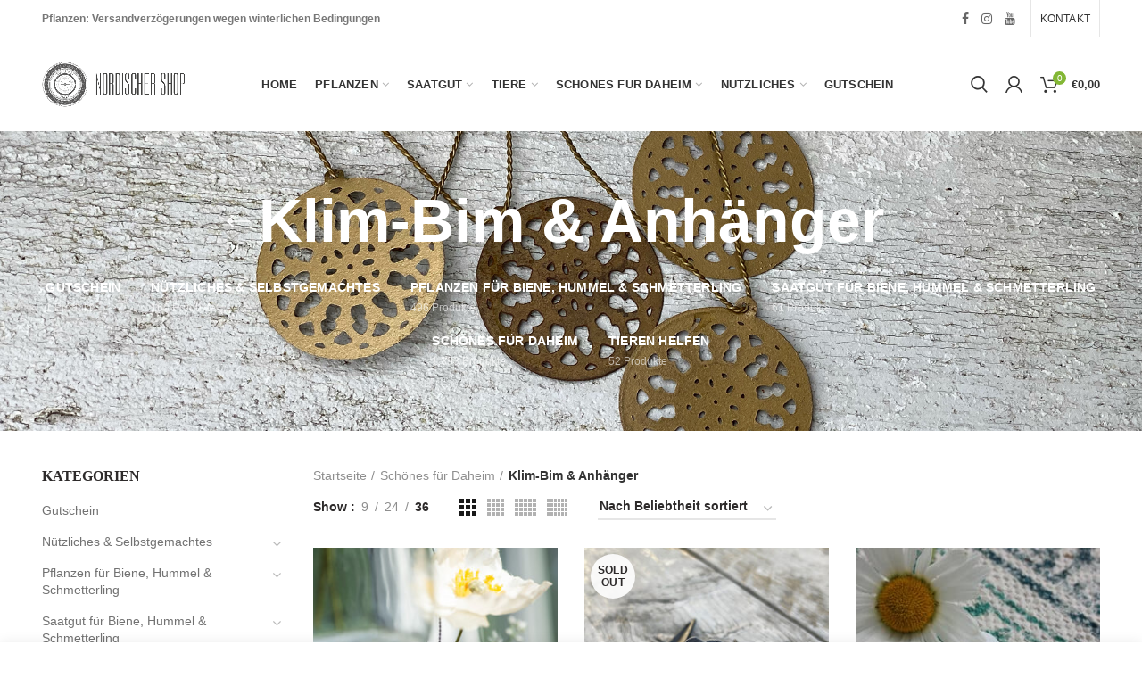

--- FILE ---
content_type: text/html; charset=UTF-8
request_url: https://www.nordischer-shop.at/kategorie/schoenes-fuer-daheim/klimbim_anhaenger/
body_size: 44848
content:
<!DOCTYPE html>
<html lang="de">
<head>
<meta charset="UTF-8">
<meta name="viewport" content="width=device-width, initial-scale=1.0, maximum-scale=1.0, user-scalable=no">
<link rel="profile" href="http://gmpg.org/xfn/11">
<link rel="pingback" href="https://www.nordischer-shop.at/xmlrpc.php">
<title>Klim-Bim &amp; Anhänger &#8211; Nordischer Garten Shop</title>
<meta name='robots' content='max-image-preview:large' />
<link rel='dns-prefetch' href='//code.jquery.com' />
<link rel="alternate" type="application/rss+xml" title="Nordischer Garten Shop &raquo; Feed" href="https://www.nordischer-shop.at/feed/" />
<link rel="alternate" type="application/rss+xml" title="Nordischer Garten Shop &raquo; Kommentar-Feed" href="https://www.nordischer-shop.at/comments/feed/" />
<link rel="alternate" type="application/rss+xml" title="Nordischer Garten Shop &raquo; Klim-Bim &amp; Anhänger Kategorie Feed" href="https://www.nordischer-shop.at/kategorie/schoenes-fuer-daheim/klimbim_anhaenger/feed/" />
<link id='omgf-preload-0' rel='preload' href='//www.nordischer-shop.at/wp-content/uploads/omgf/redux-google-fonts-woodmart_options/lato-italic-latin-ext-100.woff2' as='font' type='font/woff2' crossorigin />
<link id='omgf-preload-1' rel='preload' href='//www.nordischer-shop.at/wp-content/uploads/omgf/redux-google-fonts-woodmart_options/lato-italic-latin-100.woff2' as='font' type='font/woff2' crossorigin />
<link id='omgf-preload-2' rel='preload' href='//www.nordischer-shop.at/wp-content/uploads/omgf/redux-google-fonts-woodmart_options/lato-italic-latin-ext-300.woff2' as='font' type='font/woff2' crossorigin />
<link id='omgf-preload-3' rel='preload' href='//www.nordischer-shop.at/wp-content/uploads/omgf/redux-google-fonts-woodmart_options/lato-italic-latin-300.woff2' as='font' type='font/woff2' crossorigin />
<link id='omgf-preload-4' rel='preload' href='//www.nordischer-shop.at/wp-content/uploads/omgf/redux-google-fonts-woodmart_options/lato-italic-latin-ext-400.woff2' as='font' type='font/woff2' crossorigin />
<link id='omgf-preload-5' rel='preload' href='//www.nordischer-shop.at/wp-content/uploads/omgf/redux-google-fonts-woodmart_options/lato-italic-latin-400.woff2' as='font' type='font/woff2' crossorigin />
<link id='omgf-preload-6' rel='preload' href='//www.nordischer-shop.at/wp-content/uploads/omgf/redux-google-fonts-woodmart_options/lato-italic-latin-ext-700.woff2' as='font' type='font/woff2' crossorigin />
<link id='omgf-preload-7' rel='preload' href='//www.nordischer-shop.at/wp-content/uploads/omgf/redux-google-fonts-woodmart_options/lato-italic-latin-700.woff2' as='font' type='font/woff2' crossorigin />
<link id='omgf-preload-8' rel='preload' href='//www.nordischer-shop.at/wp-content/uploads/omgf/redux-google-fonts-woodmart_options/lato-italic-latin-ext-900.woff2' as='font' type='font/woff2' crossorigin />
<link id='omgf-preload-9' rel='preload' href='//www.nordischer-shop.at/wp-content/uploads/omgf/redux-google-fonts-woodmart_options/lato-italic-latin-900.woff2' as='font' type='font/woff2' crossorigin />
<link id='omgf-preload-10' rel='preload' href='//www.nordischer-shop.at/wp-content/uploads/omgf/redux-google-fonts-woodmart_options/lato-normal-latin-ext-100.woff2' as='font' type='font/woff2' crossorigin />
<link id='omgf-preload-11' rel='preload' href='//www.nordischer-shop.at/wp-content/uploads/omgf/redux-google-fonts-woodmart_options/lato-normal-latin-100.woff2' as='font' type='font/woff2' crossorigin />
<link id='omgf-preload-12' rel='preload' href='//www.nordischer-shop.at/wp-content/uploads/omgf/redux-google-fonts-woodmart_options/lato-normal-latin-ext-400.woff2' as='font' type='font/woff2' crossorigin />
<link id='omgf-preload-13' rel='preload' href='//www.nordischer-shop.at/wp-content/uploads/omgf/redux-google-fonts-woodmart_options/lato-normal-latin-400.woff2' as='font' type='font/woff2' crossorigin />
<link id='omgf-preload-14' rel='preload' href='//www.nordischer-shop.at/wp-content/uploads/omgf/redux-google-fonts-woodmart_options/lato-normal-latin-ext-700.woff2' as='font' type='font/woff2' crossorigin />
<link id='omgf-preload-15' rel='preload' href='//www.nordischer-shop.at/wp-content/uploads/omgf/redux-google-fonts-woodmart_options/lato-normal-latin-700.woff2' as='font' type='font/woff2' crossorigin />
<link id='omgf-preload-16' rel='preload' href='//www.nordischer-shop.at/wp-content/uploads/omgf/redux-google-fonts-woodmart_options/lato-normal-latin-ext-900.woff2' as='font' type='font/woff2' crossorigin />
<link id='omgf-preload-17' rel='preload' href='//www.nordischer-shop.at/wp-content/uploads/omgf/redux-google-fonts-woodmart_options/lato-normal-latin-900.woff2' as='font' type='font/woff2' crossorigin />
<link id='omgf-preload-18' rel='preload' href='//www.nordischer-shop.at/wp-content/uploads/omgf/redux-google-fonts-woodmart_options/poppins-italic-latin-ext-100.woff2' as='font' type='font/woff2' crossorigin />
<link id='omgf-preload-19' rel='preload' href='//www.nordischer-shop.at/wp-content/uploads/omgf/redux-google-fonts-woodmart_options/poppins-italic-latin-100.woff2' as='font' type='font/woff2' crossorigin />
<link id='omgf-preload-20' rel='preload' href='//www.nordischer-shop.at/wp-content/uploads/omgf/redux-google-fonts-woodmart_options/poppins-italic-latin-ext-200.woff2' as='font' type='font/woff2' crossorigin />
<link id='omgf-preload-21' rel='preload' href='//www.nordischer-shop.at/wp-content/uploads/omgf/redux-google-fonts-woodmart_options/poppins-italic-latin-200.woff2' as='font' type='font/woff2' crossorigin />
<link id='omgf-preload-22' rel='preload' href='//www.nordischer-shop.at/wp-content/uploads/omgf/redux-google-fonts-woodmart_options/poppins-italic-latin-ext-300.woff2' as='font' type='font/woff2' crossorigin />
<link id='omgf-preload-23' rel='preload' href='//www.nordischer-shop.at/wp-content/uploads/omgf/redux-google-fonts-woodmart_options/poppins-italic-latin-300.woff2' as='font' type='font/woff2' crossorigin />
<link id='omgf-preload-24' rel='preload' href='//www.nordischer-shop.at/wp-content/uploads/omgf/redux-google-fonts-woodmart_options/poppins-italic-latin-ext-400.woff2' as='font' type='font/woff2' crossorigin />
<link id='omgf-preload-25' rel='preload' href='//www.nordischer-shop.at/wp-content/uploads/omgf/redux-google-fonts-woodmart_options/poppins-italic-latin-400.woff2' as='font' type='font/woff2' crossorigin />
<link id='omgf-preload-26' rel='preload' href='//www.nordischer-shop.at/wp-content/uploads/omgf/redux-google-fonts-woodmart_options/poppins-italic-latin-ext-500.woff2' as='font' type='font/woff2' crossorigin />
<link id='omgf-preload-27' rel='preload' href='//www.nordischer-shop.at/wp-content/uploads/omgf/redux-google-fonts-woodmart_options/poppins-italic-latin-500.woff2' as='font' type='font/woff2' crossorigin />
<link id='omgf-preload-28' rel='preload' href='//www.nordischer-shop.at/wp-content/uploads/omgf/redux-google-fonts-woodmart_options/poppins-italic-latin-ext-600.woff2' as='font' type='font/woff2' crossorigin />
<link id='omgf-preload-29' rel='preload' href='//www.nordischer-shop.at/wp-content/uploads/omgf/redux-google-fonts-woodmart_options/poppins-italic-latin-600.woff2' as='font' type='font/woff2' crossorigin />
<link id='omgf-preload-30' rel='preload' href='//www.nordischer-shop.at/wp-content/uploads/omgf/redux-google-fonts-woodmart_options/poppins-italic-latin-ext-700.woff2' as='font' type='font/woff2' crossorigin />
<link id='omgf-preload-31' rel='preload' href='//www.nordischer-shop.at/wp-content/uploads/omgf/redux-google-fonts-woodmart_options/poppins-italic-latin-700.woff2' as='font' type='font/woff2' crossorigin />
<link id='omgf-preload-32' rel='preload' href='//www.nordischer-shop.at/wp-content/uploads/omgf/redux-google-fonts-woodmart_options/poppins-italic-latin-ext-800.woff2' as='font' type='font/woff2' crossorigin />
<link id='omgf-preload-33' rel='preload' href='//www.nordischer-shop.at/wp-content/uploads/omgf/redux-google-fonts-woodmart_options/poppins-italic-latin-800.woff2' as='font' type='font/woff2' crossorigin />
<link id='omgf-preload-34' rel='preload' href='//www.nordischer-shop.at/wp-content/uploads/omgf/redux-google-fonts-woodmart_options/poppins-italic-latin-ext-900.woff2' as='font' type='font/woff2' crossorigin />
<link id='omgf-preload-35' rel='preload' href='//www.nordischer-shop.at/wp-content/uploads/omgf/redux-google-fonts-woodmart_options/poppins-italic-latin-900.woff2' as='font' type='font/woff2' crossorigin />
<link id='omgf-preload-36' rel='preload' href='//www.nordischer-shop.at/wp-content/uploads/omgf/redux-google-fonts-woodmart_options/poppins-normal-latin-ext-100.woff2' as='font' type='font/woff2' crossorigin />
<link id='omgf-preload-37' rel='preload' href='//www.nordischer-shop.at/wp-content/uploads/omgf/redux-google-fonts-woodmart_options/poppins-normal-latin-100.woff2' as='font' type='font/woff2' crossorigin />
<link id='omgf-preload-38' rel='preload' href='//www.nordischer-shop.at/wp-content/uploads/omgf/redux-google-fonts-woodmart_options/poppins-normal-latin-ext-200.woff2' as='font' type='font/woff2' crossorigin />
<link id='omgf-preload-39' rel='preload' href='//www.nordischer-shop.at/wp-content/uploads/omgf/redux-google-fonts-woodmart_options/poppins-normal-latin-200.woff2' as='font' type='font/woff2' crossorigin />
<link id='omgf-preload-40' rel='preload' href='//www.nordischer-shop.at/wp-content/uploads/omgf/redux-google-fonts-woodmart_options/poppins-normal-latin-ext-300.woff2' as='font' type='font/woff2' crossorigin />
<link id='omgf-preload-41' rel='preload' href='//www.nordischer-shop.at/wp-content/uploads/omgf/redux-google-fonts-woodmart_options/poppins-normal-latin-300.woff2' as='font' type='font/woff2' crossorigin />
<link id='omgf-preload-42' rel='preload' href='//www.nordischer-shop.at/wp-content/uploads/omgf/redux-google-fonts-woodmart_options/poppins-normal-latin-ext-400.woff2' as='font' type='font/woff2' crossorigin />
<link id='omgf-preload-43' rel='preload' href='//www.nordischer-shop.at/wp-content/uploads/omgf/redux-google-fonts-woodmart_options/poppins-normal-latin-400.woff2' as='font' type='font/woff2' crossorigin />
<link id='omgf-preload-44' rel='preload' href='//www.nordischer-shop.at/wp-content/uploads/omgf/redux-google-fonts-woodmart_options/poppins-normal-latin-ext-500.woff2' as='font' type='font/woff2' crossorigin />
<link id='omgf-preload-45' rel='preload' href='//www.nordischer-shop.at/wp-content/uploads/omgf/redux-google-fonts-woodmart_options/poppins-normal-latin-500.woff2' as='font' type='font/woff2' crossorigin />
<link id='omgf-preload-46' rel='preload' href='//www.nordischer-shop.at/wp-content/uploads/omgf/redux-google-fonts-woodmart_options/poppins-normal-latin-ext-600.woff2' as='font' type='font/woff2' crossorigin />
<link id='omgf-preload-47' rel='preload' href='//www.nordischer-shop.at/wp-content/uploads/omgf/redux-google-fonts-woodmart_options/poppins-normal-latin-600.woff2' as='font' type='font/woff2' crossorigin />
<link id='omgf-preload-48' rel='preload' href='//www.nordischer-shop.at/wp-content/uploads/omgf/redux-google-fonts-woodmart_options/poppins-normal-latin-ext-700.woff2' as='font' type='font/woff2' crossorigin />
<link id='omgf-preload-49' rel='preload' href='//www.nordischer-shop.at/wp-content/uploads/omgf/redux-google-fonts-woodmart_options/poppins-normal-latin-700.woff2' as='font' type='font/woff2' crossorigin />
<link id='omgf-preload-50' rel='preload' href='//www.nordischer-shop.at/wp-content/uploads/omgf/redux-google-fonts-woodmart_options/poppins-normal-latin-ext-800.woff2' as='font' type='font/woff2' crossorigin />
<link id='omgf-preload-51' rel='preload' href='//www.nordischer-shop.at/wp-content/uploads/omgf/redux-google-fonts-woodmart_options/poppins-normal-latin-800.woff2' as='font' type='font/woff2' crossorigin />
<link id='omgf-preload-52' rel='preload' href='//www.nordischer-shop.at/wp-content/uploads/omgf/redux-google-fonts-woodmart_options/poppins-normal-latin-ext-900.woff2' as='font' type='font/woff2' crossorigin />
<link id='omgf-preload-53' rel='preload' href='//www.nordischer-shop.at/wp-content/uploads/omgf/redux-google-fonts-woodmart_options/poppins-normal-latin-900.woff2' as='font' type='font/woff2' crossorigin />
<!-- <link rel='stylesheet' id='wpbs-block-style-form-css' href='https://www.nordischer-shop.at/wp-content/plugins/wp-booking-system/assets/css/style-front-end-form.min.css?ver=2.0.19.13' type='text/css' media='all' /> -->
<!-- <link rel='stylesheet' id='german-market-blocks-integrations-css' href='https://www.nordischer-shop.at/wp-content/plugins/woocommerce-german-market/german-market-blocks/build/integrations.css?ver=3.39.1' type='text/css' media='all' /> -->
<!-- <link rel='stylesheet' id='german-market-checkout-block-checkboxes-css' href='https://www.nordischer-shop.at/wp-content/plugins/woocommerce-german-market/german-market-blocks/build/blocks/checkout-checkboxes/style-index.css?ver=3.39.1' type='text/css' media='all' /> -->
<!-- <link rel='stylesheet' id='german-market-checkout-block-eu-vat-id-css' href='https://www.nordischer-shop.at/wp-content/plugins/woocommerce-german-market/german-market-blocks/build/blocks/eu-vat-id/style-index.css?ver=3.39.1' type='text/css' media='all' /> -->
<!-- <link rel='stylesheet' id='contact-form-7-css' href='https://www.nordischer-shop.at/wp-content/plugins/contact-form-7/includes/css/styles.css?ver=5.9.8' type='text/css' media='all' /> -->
<!-- <link rel='stylesheet' id='wc-plc-css' href='https://www.nordischer-shop.at/wp-content/plugins/wc-plc/public/css/wc-plc-public.css?ver=1.0.11' type='text/css' media='all' /> -->
<link rel="stylesheet" type="text/css" href="//www.nordischer-shop.at/wp-content/cache/wpfc-minified/99nnbvo3/dcsob.css" media="all"/>
<style id='woocommerce-inline-inline-css' type='text/css'>
.woocommerce form .form-row .required { visibility: visible; }
</style>
<!-- <link rel='stylesheet' id='wpbs-style-css' href='https://www.nordischer-shop.at/wp-content/plugins/wp-booking-system/assets/css/style-front-end.min.css?ver=2.0.19.13' type='text/css' media='all' /> -->
<!-- <link rel='stylesheet' id='wpbs-style-form-css' href='https://www.nordischer-shop.at/wp-content/plugins/wp-booking-system/assets/css/style-front-end-form.min.css?ver=2.0.19.13' type='text/css' media='all' /> -->
<!-- <link rel='stylesheet' id='woocommerce-eu-vatin-check-style-css' href='https://www.nordischer-shop.at/wp-content/plugins/woocommerce-german-market/add-ons/woocommerce-eu-vatin-check/assets/css/frontend.min.css' type='text/css' media='all' /> -->
<!-- <link rel='stylesheet' id='js_composer_front-css' href='https://www.nordischer-shop.at/wp-content/plugins/js_composer/assets/css/js_composer.min.css?ver=5.7' type='text/css' media='all' /> -->
<!-- <link rel='stylesheet' id='german-market-blocks-order-button-position-css' href='https://www.nordischer-shop.at/wp-content/plugins/woocommerce-german-market/german-market-blocks/additional-css/order-button-checkout-fields.css?ver=3.39.1' type='text/css' media='all' /> -->
<!-- <link rel='stylesheet' id='woocommerce-de_frontend_styles-css' href='https://www.nordischer-shop.at/wp-content/plugins/woocommerce-german-market/css/frontend.min.css?ver=3.39.1' type='text/css' media='all' /> -->
<!-- <link rel='stylesheet' id='woo_discount_pro_style-css' href='https://www.nordischer-shop.at/wp-content/plugins/woo-discount-rules-pro/Assets/Css/awdr_style.css?ver=2.6.7' type='text/css' media='all' /> -->
<link rel="stylesheet" type="text/css" href="//www.nordischer-shop.at/wp-content/cache/wpfc-minified/dfgd5hwd/dcsr0.css" media="all"/>
<link rel="preload" as="style" href="//www.nordischer-shop.at/wp-content/uploads/omgf/omgf-stylesheet-298/omgf-stylesheet-298.css?ver=1661770576" /><!-- <link rel="stylesheet" href="//www.nordischer-shop.at/wp-content/uploads/omgf/omgf-stylesheet-298/omgf-stylesheet-298.css?ver=1661770576" media="print" onload="this.media='all'"> -->
<link rel="stylesheet" type="text/css" href="//www.nordischer-shop.at/wp-content/cache/wpfc-minified/qt0bpgfx/g4mt6.css" media="print"/><noscript><link rel="stylesheet" href="//www.nordischer-shop.at/wp-content/uploads/omgf/omgf-stylesheet-298/omgf-stylesheet-298.css?ver=1661770576" /></noscript><!-- <link rel='stylesheet' id='font-awesome-css-css' href='https://www.nordischer-shop.at/wp-content/themes/woodmart/css/font-awesome.min.css?ver=3.4.0' type='text/css' media='all' /> -->
<!-- <link rel='stylesheet' id='bootstrap-css' href='https://www.nordischer-shop.at/wp-content/themes/woodmart/css/bootstrap.min.css?ver=3.4.0' type='text/css' media='all' /> -->
<!-- <link rel='stylesheet' id='woodmart-style-css' href='https://www.nordischer-shop.at/wp-content/themes/woodmart/style.min.css?ver=3.4.0' type='text/css' media='all' /> -->
<link rel="stylesheet" type="text/css" href="//www.nordischer-shop.at/wp-content/cache/wpfc-minified/qhf8pur1/g4mt6.css" media="all"/>
<style id='woodmart-style-inline-css' type='text/css'>
@media (min-width: 1025px) {
.whb-top-bar-inner {
height: 41px;
}
.whb-general-header-inner {
height: 105px;
}
.whb-header-bottom-inner {
height: 35px;
}
.whb-sticked .whb-top-bar-inner {
height: 41px;
}
.whb-sticked .whb-general-header-inner {
height: 60px;
}
.whb-sticked .whb-header-bottom-inner {
height: 35px;
}
/* HEIGHT OF HEADER CLONE */
.whb-clone .whb-general-header-inner {
height: 60px;
}
/* HEADER OVERCONTENT */
.woodmart-header-overcontent .title-size-small {
padding-top: 202px;
}
.woodmart-header-overcontent .title-size-default {
padding-top: 242px;
}
.woodmart-header-overcontent .title-size-large {
padding-top: 282px;
}
/* HEADER OVERCONTENT WHEN SHOP PAGE TITLE TURN OFF  */
.woodmart-header-overcontent .without-title.title-size-small {
padding-top: 182px;
}
.woodmart-header-overcontent .without-title.title-size-default {
padding-top: 217px;
}
.woodmart-header-overcontent .without-title.title-size-large {
padding-top: 242px;
}
/* HEADER OVERCONTENT ON SINGLE PRODUCT */
.single-product .whb-overcontent {
padding-top: 182px;
}
/* HEIGHT OF LOGO IN TOP BAR */
.whb-top-bar .woodmart-logo img {
max-height: 41px;
}
.whb-sticked .whb-top-bar .woodmart-logo img {
max-height: 41px;
}
/* HEIGHT OF LOGO IN GENERAL HEADER */
.whb-general-header .woodmart-logo img {
max-height: 105px;
}
.whb-sticked .whb-general-header .woodmart-logo img {
max-height: 60px;
}
/* HEIGHT OF LOGO IN BOTTOM HEADER */
.whb-header-bottom .woodmart-logo img {
max-height: 35px;
}
.whb-sticked .whb-header-bottom .woodmart-logo img {
max-height: 35px;
}
/* HEIGHT OF LOGO IN HEADER CLONE */
.whb-clone .whb-general-header .woodmart-logo img {
max-height: 60px;
}
/* HEIGHT OF HEADER BULDER ELEMENTS */
/* HEIGHT ELEMENTS IN TOP BAR */
.whb-top-bar .search-button > a,
.whb-top-bar .woodmart-shopping-cart > a,
.whb-top-bar .woodmart-wishlist-info-widget > a,
.whb-top-bar .main-nav .item-level-0 > a,
.whb-top-bar .whb-secondary-menu .item-level-0 > a,
.whb-top-bar .woodmart-header-links .item-level-0 > a,
.whb-top-bar .categories-menu-opener,
.whb-top-bar .woodmart-burger-icon,
.whb-top-bar .menu-opener,
.whb-top-bar .whb-divider-stretch:before,
.whb-top-bar form.woocommerce-currency-switcher-form .dd-selected,
.whb-top-bar .whb-text-element .wcml-dropdown a.wcml-cs-item-toggle {
height: 41px;
}
.whb-sticked .whb-top-bar .search-button > a,
.whb-sticked .whb-top-bar .woodmart-shopping-cart > a,
.whb-sticked .whb-top-bar .woodmart-wishlist-info-widget > a,
.whb-sticked .whb-top-bar .main-nav .item-level-0 > a,
.whb-sticked .whb-top-bar .whb-secondary-menu .item-level-0 > a,
.whb-sticked .whb-top-bar .woodmart-header-links .item-level-0 > a,
.whb-sticked .whb-top-bar .categories-menu-opener,
.whb-sticked .whb-top-bar .woodmart-burger-icon,
.whb-sticked .whb-top-bar .menu-opener,
.whb-sticked .whb-top-bar .whb-divider-stretch:before,
.whb-sticked .whb-top-bar form.woocommerce-currency-switcher-form .dd-selected,
.whb-sticked .whb-top-bar .whb-text-element .wcml-dropdown a.wcml-cs-item-toggle {
height: 41px;
}
/* HEIGHT ELEMENTS IN GENERAL HEADER */
.whb-general-header .whb-divider-stretch:before,
.whb-general-header .navigation-style-bordered .item-level-0 > a {
height: 105px;
}
.whb-sticked:not(.whb-clone) .whb-general-header .whb-divider-stretch:before,
.whb-sticked:not(.whb-clone) .whb-general-header .navigation-style-bordered .item-level-0 > a {
height: 60px;
}
.whb-sticked:not(.whb-clone) .whb-general-header .woodmart-search-dropdown, 
.whb-sticked:not(.whb-clone) .whb-general-header .dropdown-cart, 
.whb-sticked:not(.whb-clone) .whb-general-header .woodmart-navigation:not(.vertical-navigation):not(.navigation-style-bordered) .sub-menu-dropdown {
margin-top: 10px;
}
.whb-sticked:not(.whb-clone) .whb-general-header .woodmart-search-dropdown:after, 
.whb-sticked:not(.whb-clone) .whb-general-header .dropdown-cart:after, 
.whb-sticked:not(.whb-clone) .whb-general-header .woodmart-navigation:not(.vertical-navigation):not(.navigation-style-bordered) .sub-menu-dropdown:after {
height: 10px;
}
/* HEIGHT ELEMENTS IN BOTTOM HEADER */
.whb-header-bottom .search-button > a,
.whb-header-bottom .woodmart-shopping-cart > a,
.whb-header-bottom .woodmart-wishlist-info-widget > a,
.whb-header-bottom .main-nav .item-level-0 > a,
.whb-header-bottom .whb-secondary-menu .item-level-0 > a,
.whb-header-bottom .woodmart-header-links .item-level-0 > a,
.whb-header-bottom .categories-menu-opener,
.whb-header-bottom .woodmart-burger-icon,
.whb-header-bottom .menu-opener,
.whb-header-bottom .whb-divider-stretch:before,
.whb-header-bottom form.woocommerce-currency-switcher-form .dd-selected,
.whb-header-bottom .whb-text-element .wcml-dropdown a.wcml-cs-item-toggle {
height: 35px;
}
.whb-header-bottom.whb-border-fullwidth .menu-opener {
height: 35px;
margin-top: -0px;
margin-bottom: -0px;
}
.whb-header-bottom.whb-border-boxed .menu-opener {
height: 35px;
margin-top: -0px;
margin-bottom: -0px;
}
.whb-sticked .whb-header-bottom .search-button > a,
.whb-sticked .whb-header-bottom .woodmart-shopping-cart > a,
.whb-sticked .whb-header-bottom .woodmart-wishlist-info-widget > a,
.whb-sticked .whb-header-bottom .main-nav .item-level-0 > a,
.whb-sticked .whb-header-bottom .whb-secondary-menu .item-level-0 > a,
.whb-sticked .whb-header-bottom .woodmart-header-links .item-level-0 > a,
.whb-sticked .whb-header-bottom .categories-menu-opener,
.whb-sticked .whb-header-bottom .woodmart-burger-icon,
.whb-sticked .whb-header-bottom .whb-divider-stretch:before,
.whb-sticked .whb-header-bottom form.woocommerce-currency-switcher-form .dd-selected,
.whb-sticked .whb-header-bottom .whb-text-element .wcml-dropdown a.wcml-cs-item-toggle {
height: 35px;
}
.whb-sticked .whb-header-bottom.whb-border-fullwidth .menu-opener {
height: 35px;
}
.whb-sticked .whb-header-bottom.whb-border-boxed .menu-opener {
height: 35px;
}
.whb-sticky-shadow.whb-sticked .whb-header-bottom .menu-opener {
height: 35px;
margin-bottom:0;
}
/* HEIGHT ELEMENTS IN HEADER CLONE */
.whb-clone .search-button > a,
.whb-clone .woodmart-shopping-cart > a,
.whb-clone .woodmart-wishlist-info-widget > a,
.whb-clone .main-nav .item-level-0 > a,
.whb-clone .whb-secondary-menu .item-level-0 > a,
.whb-clone .woodmart-header-links .item-level-0 > a,
.whb-clone .categories-menu-opener,
.whb-clone .woodmart-burger-icon,
.whb-clone .menu-opener,
.whb-clone .whb-divider-stretch:before,
.whb-clone .navigation-style-bordered .item-level-0 > a,
.whb-clone form.woocommerce-currency-switcher-form .dd-selected,
.whb-clone .whb-text-element .wcml-dropdown a.wcml-cs-item-toggle {
height: 60px;
}
}
@media (max-width: 1024px) {
.whb-top-bar-inner {
height: 37px;
}
.whb-general-header-inner {
height: 60px;
}
.whb-header-bottom-inner {
height: 35px;
}
/* HEIGHT OF HEADER CLONE */
.whb-clone .whb-general-header-inner {
height: 60px;
}
/* HEADER OVERCONTENT */
.woodmart-header-overcontent .page-title {
padding-top: 148px;
}
/* HEADER OVERCONTENT WHEN SHOP PAGE TITLE TURN OFF  */
.woodmart-header-overcontent .without-title.title-shop {
padding-top: 133px;
}
/* HEADER OVERCONTENT ON SINGLE PRODUCT */
.single-product .whb-overcontent {
padding-top: 133px;
}
/* HEIGHT OF LOGO IN TOP BAR */
.whb-top-bar .woodmart-logo img {
max-height: 37px;
}
/* HEIGHT OF LOGO IN GENERAL HEADER */
.whb-general-header .woodmart-logo img {
max-height: 60px;
}
/* HEIGHT OF LOGO IN BOTTOM HEADER */
.whb-header-bottom .woodmart-logo img {
max-height: 35px;
}
/* HEIGHT OF LOGO IN HEADER CLONE */
.whb-clone .whb-general-header .woodmart-logo img {
max-height: 60px;
}
/* HEIGHT OF HEADER BULDER ELEMENTS */
/* HEIGHT ELEMENTS IN TOP BAR */
.whb-top-bar .search-button > a,
.whb-top-bar .woodmart-shopping-cart > a,
.whb-top-bar .woodmart-wishlist-info-widget > a,
.whb-top-bar .main-nav .item-level-0 > a,
.whb-top-bar .whb-secondary-menu .item-level-0 > a,
.whb-top-bar .woodmart-header-links .item-level-0 > a,
.whb-top-bar .categories-menu-opener,
.whb-top-bar .woodmart-burger-icon,
.whb-top-bar .whb-divider-stretch:before,
.whb-top-bar form.woocommerce-currency-switcher-form .dd-selected,
.whb-top-bar .whb-text-element .wcml-dropdown a.wcml-cs-item-toggle {
height: 37px;
}
/* HEIGHT ELEMENTS IN GENERAL HEADER */
.whb-general-header .search-button > a,
.whb-general-header .woodmart-shopping-cart > a,
.whb-general-header .woodmart-wishlist-info-widget > a,
.whb-general-header .main-nav .item-level-0 > a,
.whb-general-header .whb-secondary-menu .item-level-0 > a,
.whb-general-header .woodmart-header-links .item-level-0 > a,
.whb-general-header .categories-menu-opener,
.whb-general-header .woodmart-burger-icon,
.whb-general-header .whb-divider-stretch:before,
.whb-general-header form.woocommerce-currency-switcher-form .dd-selected,
.whb-general-header .whb-text-element .wcml-dropdown a.wcml-cs-item-toggle {
height: 60px;
}
/* HEIGHT ELEMENTS IN BOTTOM HEADER */
.whb-header-bottom .search-button > a,
.whb-header-bottom .woodmart-shopping-cart > a,
.whb-header-bottom .woodmart-wishlist-info-widget > a,
.whb-header-bottom .main-nav .item-level-0 > a,
.whb-header-bottom .whb-secondary-menu .item-level-0 > a,
.whb-header-bottom .woodmart-header-links .item-level-0 > a,
.whb-header-bottom .categories-menu-opener,
.whb-header-bottom .woodmart-burger-icon,
.whb-header-bottom .whb-divider-stretch:before,
.whb-header-bottom form.woocommerce-currency-switcher-form .dd-selected,
.whb-header-bottom .whb-text-element .wcml-dropdown a.wcml-cs-item-toggle {
height: 35px;
}
/* HEIGHT ELEMENTS IN HEADER CLONE */
.whb-clone .search-button > a,
.whb-clone .woodmart-shopping-cart > a,
.whb-clone .woodmart-wishlist-info-widget > a,
.whb-clone .main-nav .item-level-0 > a,
.whb-clone .whb-secondary-menu .item-level-0 > a,
.whb-clone .woodmart-header-links .item-level-0 > a,
.whb-clone .categories-menu-opener,
.whb-clone .woodmart-burger-icon,
.whb-clone .menu-opener,
.whb-clone .whb-divider-stretch:before,
.whb-clone form.woocommerce-currency-switcher-form .dd-selected,
.whb-clone .whb-text-element .wcml-dropdown a.wcml-cs-item-toggle {
height: 60px;
}
}
</style>
<!-- <link rel='stylesheet' id='woodmart-dynamic-style-css' href='https://www.nordischer-shop.at/wp-content/uploads/2025/04/dynamic-1744098066.css?ver=3.4.0' type='text/css' media='all' /> -->
<!-- <link rel='stylesheet' id='wpdevelop-bts-css' href='https://www.nordischer-shop.at/wp-content/plugins/booking/vendors/_custom/bootstrap-css/css/bootstrap.css?ver=10.14.9' type='text/css' media='all' /> -->
<!-- <link rel='stylesheet' id='wpdevelop-bts-theme-css' href='https://www.nordischer-shop.at/wp-content/plugins/booking/vendors/_custom/bootstrap-css/css/bootstrap-theme.css?ver=10.14.9' type='text/css' media='all' /> -->
<!-- <link rel='stylesheet' id='wpbc-tippy-popover-css' href='https://www.nordischer-shop.at/wp-content/plugins/booking/vendors/_custom/tippy.js/themes/wpbc-tippy-popover.css?ver=10.14.9' type='text/css' media='all' /> -->
<!-- <link rel='stylesheet' id='wpbc-tippy-times-css' href='https://www.nordischer-shop.at/wp-content/plugins/booking/vendors/_custom/tippy.js/themes/wpbc-tippy-times.css?ver=10.14.9' type='text/css' media='all' /> -->
<!-- <link rel='stylesheet' id='wpbc-material-design-icons-css' href='https://www.nordischer-shop.at/wp-content/plugins/booking/vendors/_custom/material-design-icons/material-design-icons.css?ver=10.14.9' type='text/css' media='all' /> -->
<!-- <link rel='stylesheet' id='wpbc-ui-both-css' href='https://www.nordischer-shop.at/wp-content/plugins/booking/css/wpbc_ui_both.css?ver=10.14.9' type='text/css' media='all' /> -->
<!-- <link rel='stylesheet' id='wpbc-time_picker-css' href='https://www.nordischer-shop.at/wp-content/plugins/booking/css/wpbc_time-selector.css?ver=10.14.9' type='text/css' media='all' /> -->
<!-- <link rel='stylesheet' id='wpbc-time_picker-skin-css' href='https://www.nordischer-shop.at/wp-content/plugins/booking/css/time_picker_skins/light__24_8.css?ver=10.14.9' type='text/css' media='all' /> -->
<!-- <link rel='stylesheet' id='wpbc-client-pages-css' href='https://www.nordischer-shop.at/wp-content/plugins/booking/css/client.css?ver=10.14.9' type='text/css' media='all' /> -->
<!-- <link rel='stylesheet' id='wpbc-all-client-css' href='https://www.nordischer-shop.at/wp-content/plugins/booking/_dist/all/_out/wpbc_all_client.css?ver=10.14.9' type='text/css' media='all' /> -->
<!-- <link rel='stylesheet' id='wpbc-calendar-css' href='https://www.nordischer-shop.at/wp-content/plugins/booking/css/calendar.css?ver=10.14.9' type='text/css' media='all' /> -->
<!-- <link rel='stylesheet' id='wpbc-calendar-skin-css' href='https://www.nordischer-shop.at/wp-content/plugins/booking/css/skins/25_5__square_1.css?ver=10.14.9' type='text/css' media='all' /> -->
<!-- <link rel='stylesheet' id='wpbc-flex-timeline-css' href='https://www.nordischer-shop.at/wp-content/plugins/booking/core/timeline/v2/_out/timeline_v2.1.css?ver=10.14.9' type='text/css' media='all' /> -->
<link rel="stylesheet" type="text/css" href="//www.nordischer-shop.at/wp-content/cache/wpfc-minified/mnv4clyu/dcuhs.css" media="all"/>
<script type="text/template" id="tmpl-variation-template">
<div class="woocommerce-variation-description">{{{ data.variation.variation_description }}}</div>
<div class="woocommerce-variation-price">{{{ data.variation.price_html }}}</div>
<div class="woocommerce-variation-availability">{{{ data.variation.availability_html }}}</div>
</script>
<script type="text/template" id="tmpl-unavailable-variation-template">
<p role="alert">Dieses Produkt ist leider nicht verfügbar. Bitte wähle eine andere Kombination.</p>
</script>
<script data-cfasync="false" type="text/javascript" src="https://code.jquery.com/jquery-1.12.4.min.js?ver=1.12.4" id="jquery-js"></script>
<script src='//www.nordischer-shop.at/wp-content/cache/wpfc-minified/ehmyrc1z/g4mt6.js' type="text/javascript"></script>
<!-- <script type="text/javascript" src="https://www.nordischer-shop.at/wp-content/plugins/wc-plc/public/js/wc-plc-public.js?ver=1.0.11" id="wc-plc-js"></script> -->
<!-- <script type="text/javascript" src="https://www.nordischer-shop.at/wp-content/plugins/woocommerce/assets/js/jquery-blockui/jquery.blockUI.min.js?ver=2.7.0-wc.9.3.3" id="jquery-blockui-js" data-wp-strategy="defer"></script> -->
<script type="text/javascript" id="wc-add-to-cart-js-extra">
/* <![CDATA[ */
var wc_add_to_cart_params = {"ajax_url":"\/wp-admin\/admin-ajax.php","wc_ajax_url":"\/?wc-ajax=%%endpoint%%","i18n_view_cart":"Warenkorb anzeigen","cart_url":"https:\/\/www.nordischer-shop.at\/warenkorb\/","is_cart":"","cart_redirect_after_add":"no"};
/* ]]> */
</script>
<script src='//www.nordischer-shop.at/wp-content/cache/wpfc-minified/2ah3pbax/g4mtb.js' type="text/javascript"></script>
<!-- <script type="text/javascript" src="https://www.nordischer-shop.at/wp-content/plugins/woocommerce/assets/js/frontend/add-to-cart.min.js?ver=9.3.3" id="wc-add-to-cart-js" data-wp-strategy="defer"></script> -->
<!-- <script type="text/javascript" src="https://www.nordischer-shop.at/wp-content/plugins/woocommerce/assets/js/js-cookie/js.cookie.min.js?ver=2.1.4-wc.9.3.3" id="js-cookie-js" data-wp-strategy="defer"></script> -->
<script type="text/javascript" id="woocommerce-js-extra">
/* <![CDATA[ */
var woocommerce_params = {"ajax_url":"\/wp-admin\/admin-ajax.php","wc_ajax_url":"\/?wc-ajax=%%endpoint%%"};
/* ]]> */
</script>
<script src='//www.nordischer-shop.at/wp-content/cache/wpfc-minified/7uzklp5j/g4mt6.js' type="text/javascript"></script>
<!-- <script type="text/javascript" src="https://www.nordischer-shop.at/wp-content/plugins/woocommerce/assets/js/frontend/woocommerce.min.js?ver=9.3.3" id="woocommerce-js" defer="defer" data-wp-strategy="defer"></script> -->
<!-- <script type="text/javascript" src="https://www.nordischer-shop.at/wp-content/plugins/js_composer/assets/js/vendors/woocommerce-add-to-cart.js?ver=5.7" id="vc_woocommerce-add-to-cart-js-js"></script> -->
<script type="text/javascript" id="wc-cart-fragments-js-extra">
/* <![CDATA[ */
var wc_cart_fragments_params = {"ajax_url":"\/wp-admin\/admin-ajax.php","wc_ajax_url":"\/?wc-ajax=%%endpoint%%","cart_hash_key":"wc_cart_hash_5417db2bcf78473156ec99cea11dbaa0","fragment_name":"wc_fragments_5417db2bcf78473156ec99cea11dbaa0","request_timeout":"5000"};
/* ]]> */
</script>
<script src='//www.nordischer-shop.at/wp-content/cache/wpfc-minified/2e02jx7y/g4mt6.js' type="text/javascript"></script>
<!-- <script type="text/javascript" src="https://www.nordischer-shop.at/wp-content/plugins/woocommerce/assets/js/frontend/cart-fragments.min.js?ver=9.3.3" id="wc-cart-fragments-js" defer="defer" data-wp-strategy="defer"></script> -->
<script type="text/javascript" id="woocommerce_de_frontend-js-extra">
/* <![CDATA[ */
var sepa_ajax_object = {"ajax_url":"https:\/\/www.nordischer-shop.at\/wp-admin\/admin-ajax.php","nonce":"74808f71f1"};
var woocommerce_remove_updated_totals = {"val":"0"};
var woocommerce_payment_update = {"val":"1"};
var german_market_price_variable_products = {"val":"gm_default"};
var german_market_price_variable_theme_extra_element = {"val":"none"};
var german_market_legal_info_product_reviews = {"element":".woocommerce-Reviews .commentlist","activated":"off"};
var ship_different_address = {"message":"<p class=\"woocommerce-notice woocommerce-notice--info woocommerce-info\" id=\"german-market-puchase-on-account-message\">\"Lieferung an eine andere Adresse senden\" ist f\u00fcr die gew\u00e4hlte Zahlungsart \"Kauf auf Rechnung\" nicht verf\u00fcgbar und wurde deaktiviert!<\/p>","before_element":".woocommerce-checkout-payment"};
/* ]]> */
</script>
<script src='//www.nordischer-shop.at/wp-content/cache/wpfc-minified/10hwjo2m/g4mt6.js' type="text/javascript"></script>
<!-- <script type="text/javascript" src="https://www.nordischer-shop.at/wp-content/plugins/woocommerce-german-market/js/WooCommerce-German-Market-Frontend.min.js?ver=3.39.1" id="woocommerce_de_frontend-js"></script> -->
<!-- <script type="text/javascript" src="https://www.nordischer-shop.at/wp-includes/js/underscore.min.js?ver=1.13.4" id="underscore-js"></script> -->
<script type="text/javascript" id="wp-util-js-extra">
/* <![CDATA[ */
var _wpUtilSettings = {"ajax":{"url":"\/wp-admin\/admin-ajax.php"}};
/* ]]> */
</script>
<script src='//www.nordischer-shop.at/wp-content/cache/wpfc-minified/drup2i2/g4mt6.js' type="text/javascript"></script>
<!-- <script type="text/javascript" src="https://www.nordischer-shop.at/wp-includes/js/wp-util.min.js?ver=6.6.4" id="wp-util-js"></script> -->
<script type="text/javascript" id="wc-add-to-cart-variation-js-extra">
/* <![CDATA[ */
var wc_add_to_cart_variation_params = {"wc_ajax_url":"\/?wc-ajax=%%endpoint%%","i18n_no_matching_variations_text":"Es entsprechen leider keine Produkte deiner Auswahl. Bitte w\u00e4hle eine andere Kombination.","i18n_make_a_selection_text":"Bitte w\u00e4hle die Produktoptionen, bevor du den Artikel in den Warenkorb legst.","i18n_unavailable_text":"Dieses Produkt ist leider nicht verf\u00fcgbar. Bitte w\u00e4hle eine andere Kombination."};
/* ]]> */
</script>
<script src='//www.nordischer-shop.at/wp-content/cache/wpfc-minified/1b2kwbd9/g4mt6.js' type="text/javascript"></script>
<!-- <script type="text/javascript" src="https://www.nordischer-shop.at/wp-content/plugins/woocommerce/assets/js/frontend/add-to-cart-variation.min.js?ver=9.3.3" id="wc-add-to-cart-variation-js" defer="defer" data-wp-strategy="defer"></script> -->
<link rel="https://api.w.org/" href="https://www.nordischer-shop.at/wp-json/" /><link rel="alternate" title="JSON" type="application/json" href="https://www.nordischer-shop.at/wp-json/wp/v2/product_cat/158" /><link rel="EditURI" type="application/rsd+xml" title="RSD" href="https://www.nordischer-shop.at/xmlrpc.php?rsd" />
<meta name="generator" content="WordPress 6.6.4" />
<meta name="generator" content="WooCommerce 9.3.3" />
<meta name="generator" content="Redux 4.4.18" />		<script type="text/javascript">
var ajax_url = 'https://www.nordischer-shop.at/wp-admin/admin-ajax.php';
var ajax_nonce = 'ad859ed058';
</script>			<link rel="shortcut icon" href="https://www.nordischer-shop.at/wp-content/uploads/2019/03/ng_favicon.png">
<link rel="apple-touch-icon-precomposed" sizes="152x152" href="https://www.nordischer-shop.at/wp-content/uploads/2019/03/ng_favicon.png">
<noscript><style>.woocommerce-product-gallery{ opacity: 1 !important; }</style></noscript>
<meta name="generator" content="Powered by WPBakery Page Builder - drag and drop page builder for WordPress."/>
<!--[if lte IE 9]><link rel="stylesheet" type="text/css" href="https://www.nordischer-shop.at/wp-content/plugins/js_composer/assets/css/vc_lte_ie9.min.css" media="screen"><![endif]--><style id='wp-fonts-local' type='text/css'>
@font-face{font-family:Inter;font-style:normal;font-weight:300 900;font-display:fallback;src:url('https://www.nordischer-shop.at/wp-content/plugins/woocommerce/assets/fonts/Inter-VariableFont_slnt,wght.woff2') format('woff2');font-stretch:normal;}
@font-face{font-family:Cardo;font-style:normal;font-weight:400;font-display:fallback;src:url('https://www.nordischer-shop.at/wp-content/plugins/woocommerce/assets/fonts/cardo_normal_400.woff2') format('woff2');}
</style>
<style type="text/css" id="wp-custom-css">
.woocommerce-product-attributes-item--weight {
display: none!important;
}		</style>
<style type="text/css">					/* Site width */
.container {
max-width: 1222px;
}
@media (min-width: 1292px) {
[data-vc-full-width] {
left: calc((-100vw - -1222px) / 2);
}
[data-vc-full-width]:not([data-vc-stretch-content]) {
padding-left: calc((100vw - 1222px) / 2);
padding-right: calc((100vw - 1222px) / 2);
}
.platform-Windows [data-vc-full-width] {
left: calc((-100vw - -1239px) / 2);
}
.platform-Windows [data-vc-full-width]:not([data-vc-stretch-content]) {
padding-left: calc((100vw - 1239px) / 2);
padding-right: calc((100vw - 1239px) / 2);
}
.browser-Edge [data-vc-full-width] {
left: calc((-100vw - -1234px) / 2);
}
.browser-Edge [data-vc-full-width]:not([data-vc-stretch-content]) {
padding-left: calc((100vw - 1234px) / 2);
padding-right: calc((100vw - 1234px) / 2);
}
}
/* Quickview */
.popup-quick-view {
max-width: 920px;
}
/* Shop popup */
.woodmart-promo-popup {
max-width: 800px;
}
/* header Banner */
.header-banner {
height: 40px;
}
.header-banner-display .website-wrapper {
margin-top:40px;
}	
/* Tablet */
@media (max-width: 1024px) {
/* header Banner */
.header-banner {
height: 40px;
}
.header-banner-display .website-wrapper {
margin-top:40px;
}
}
.woodmart-woocommerce-layered-nav .woodmart-scroll-content {
max-height: 280px;
}
</style><noscript><style type="text/css"> .wpb_animate_when_almost_visible { opacity: 1; }</style></noscript></head>
<body class="archive tax-product_cat term-klimbim_anhaenger term-158 theme-woodmart woocommerce woocommerce-page woocommerce-no-js wrapper-full-width form-style-square form-border-width-2 categories-accordion-on woodmart-archive-shop woodmart-ajax-shop-on offcanvas-sidebar-mobile offcanvas-sidebar-tablet btns-default-flat btns-default-dark btns-default-hover-dark btns-shop-flat btns-shop-light btns-shop-hover-light btns-accent-flat btns-accent-light btns-accent-hover-light wpb-js-composer js-comp-ver-5.7 vc_responsive">
<div class="website-wrapper">
<!-- HEADER -->
<header class="whb-header whb-sticky-shadow whb-scroll-stick whb-sticky-real">
<div class="whb-main-header">
<div class="whb-row whb-top-bar whb-not-sticky-row whb-without-bg whb-border-fullwidth whb-color-dark whb-flex-flex-middle">
<div class="container">
<div class="whb-flex-row whb-top-bar-inner">
<div class="whb-column whb-col-left whb-visible-lg">
<div class="whb-text-element reset-mb-10 "><strong>Pflanzen: Versandverzögerungen wegen winterlichen Bedingungen</strong></div>
</div>
<div class="whb-column whb-col-center whb-visible-lg whb-empty-column">
</div>
<div class="whb-column whb-col-right whb-visible-lg">
<div class="woodmart-social-icons text-center icons-design-default icons-size- color-scheme-dark social-follow social-form-circle">
<a href="https://www.facebook.com/profile.php?id=100005737605911" target="_blank" class=" woodmart-social-icon social-facebook">
<i class="fa fa-facebook"></i>
<span class="woodmart-social-icon-name">Facebook</span>
</a>
<a href="https://www.instagram.com/markus_burkhard/" target="_blank" class=" woodmart-social-icon social-instagram">
<i class="fa fa-instagram"></i>
<span class="woodmart-social-icon-name">Instagram</span>
</a>
<a href="https://www.youtube.com/channel/UCkGgKCz8ea5VYiY5DSfx6SA" target="_blank" class=" woodmart-social-icon social-youtube">
<i class="fa fa-youtube"></i>
<span class="woodmart-social-icon-name">YouTube</span>
</a>
</div>
<div class="whb-divider-element whb-divider-stretch "></div><div class="whb-navigation whb-secondary-menu site-navigation woodmart-navigation menu-right navigation-style-bordered" role="navigation">
<div class="menu-top-bar-right-container"><ul id="menu-top-bar-right" class="menu"><li id="menu-item-2525" class="menu-item menu-item-type-custom menu-item-object-custom menu-item-2525 item-level-0 menu-item-design-default menu-simple-dropdown item-event-hover"><a href="https://www.nordischer-shop.at/kontakt/" data-ps2id-api="true" class="woodmart-nav-link"><span class="nav-link-text">KONTAKT</span></a></li>
</ul></div></div><!--END MAIN-NAV-->
<div class="whb-divider-element whb-divider-stretch "></div></div>
<div class="whb-column whb-col-mobile whb-hidden-lg">
<div class="woodmart-social-icons text-left icons-design-default icons-size- color-scheme-dark social-share social-form-circle">
<a href="https://www.facebook.com/sharer/sharer.php?u=https://www.nordischer-shop.at/kategorie/schoenes-fuer-daheim/klimbim_anhaenger/" target="_blank" class=" woodmart-social-icon social-facebook">
<i class="fa fa-facebook"></i>
<span class="woodmart-social-icon-name">Facebook</span>
</a>
<a href="http://twitter.com/share?url=https://www.nordischer-shop.at/kategorie/schoenes-fuer-daheim/klimbim_anhaenger/" target="_blank" class=" woodmart-social-icon social-twitter">
<i class="fa fa-twitter"></i>
<span class="woodmart-social-icon-name">Twitter</span>
</a>
<a href="http://plus.google.com/share?url=https://www.nordischer-shop.at/kategorie/schoenes-fuer-daheim/klimbim_anhaenger/" target="_blank" class=" woodmart-social-icon social-google">
<i class="fa fa-google-plus"></i>
<span class="woodmart-social-icon-name">Google</span>
</a>
<a href="mailto:?subject=Check this https://www.nordischer-shop.at/kategorie/schoenes-fuer-daheim/klimbim_anhaenger/" target="_blank" class=" woodmart-social-icon social-email">
<i class="fa fa-envelope"></i>
<span class="woodmart-social-icon-name">Email</span>
</a>
<a href="http://pinterest.com/pin/create/button/?url=https://www.nordischer-shop.at/kategorie/schoenes-fuer-daheim/klimbim_anhaenger/&media=https://www.nordischer-shop.at/wp-content/uploads/2023/03/vase-zum-hängen2.jpg" target="_blank" class=" woodmart-social-icon social-pinterest">
<i class="fa fa-pinterest"></i>
<span class="woodmart-social-icon-name">Pinterest</span>
</a>
</div>
</div>
</div>
</div>
</div>
<div class="whb-row whb-general-header whb-sticky-row whb-without-bg whb-without-border whb-color-dark whb-flex-flex-middle">
<div class="container">
<div class="whb-flex-row whb-general-header-inner">
<div class="whb-column whb-col-left whb-visible-lg">
<div class="site-logo">
<div class="woodmart-logo-wrap switch-logo-enable">
<a href="https://www.nordischer-shop.at/" class="woodmart-logo woodmart-main-logo" rel="home">
<img src="https://www.nordischer-shop.at/wp-content/uploads/2019/03/nordischer_shop_logo.png" alt="Nordischer Garten Shop" style="max-width: 160px;" />		</a>
<a href="https://www.nordischer-shop.at/" class="woodmart-logo woodmart-sticky-logo" rel="home">
<img src="https://www.nordischer-shop.at/wp-content/uploads/2019/03/nordischer_shop_logo.png" alt="Nordischer Garten Shop" style="max-width: 160px;" />			</a>
</div>
</div>
</div>
<div class="whb-column whb-col-center whb-visible-lg">
<div class="whb-navigation whb-primary-menu main-nav site-navigation woodmart-navigation menu-center navigation-style-default" role="navigation">
<div class="menu-main-navigation-container"><ul id="menu-main-navigation" class="menu"><li id="menu-item-2797" class="menu-item menu-item-type-post_type menu-item-object-page menu-item-home menu-item-2797 item-level-0 menu-item-design-default menu-simple-dropdown item-event-hover"><a href="https://www.nordischer-shop.at/" data-ps2id-api="true" class="woodmart-nav-link"><span class="nav-link-text">Home</span></a></li>
<li id="menu-item-2577" class="menu-item menu-item-type-custom menu-item-object-custom menu-item-has-children menu-item-2577 item-level-0 menu-item-design-default menu-simple-dropdown item-event-hover"><a href="https://www.nordischer-shop.at/kategorie/pflanzen/" data-ps2id-api="true" class="woodmart-nav-link"><span class="nav-link-text">Pflanzen</span></a>
<div class="sub-menu-dropdown color-scheme-dark">
<div class="container">
<ul class="sub-menu color-scheme-dark">
<li id="menu-item-5791" class="menu-item menu-item-type-taxonomy menu-item-object-product_cat menu-item-has-children menu-item-5791 item-level-1"><a href="https://www.nordischer-shop.at/kategorie/pflanzen/stauden/" data-ps2id-api="true" class="woodmart-nav-link"><span class="nav-link-text">Stauden</span></a>
<ul class="sub-sub-menu color-scheme-dark">
<li id="menu-item-16279" class="menu-item menu-item-type-taxonomy menu-item-object-product_cat menu-item-has-children menu-item-16279 item-level-2"><a href="https://www.nordischer-shop.at/kategorie/pflanzen/stauden/boden/" data-ps2id-api="true" class="woodmart-nav-link"><span class="nav-link-text">Boden</span></a>
<ul class="sub-sub-menu color-scheme-dark">
<li id="menu-item-16284" class="menu-item menu-item-type-taxonomy menu-item-object-product_cat menu-item-16284 item-level-3"><a href="https://www.nordischer-shop.at/kategorie/pflanzen/stauden/boden/normal-frisch/" data-ps2id-api="true" class="woodmart-nav-link"><span class="nav-link-text">Normal-frisch</span></a></li>
<li id="menu-item-16283" class="menu-item menu-item-type-taxonomy menu-item-object-product_cat menu-item-16283 item-level-3"><a href="https://www.nordischer-shop.at/kategorie/pflanzen/stauden/boden/frisch-nass/" data-ps2id-api="true" class="woodmart-nav-link"><span class="nav-link-text">Frisch-nass</span></a></li>
<li id="menu-item-16285" class="menu-item menu-item-type-taxonomy menu-item-object-product_cat menu-item-16285 item-level-3"><a href="https://www.nordischer-shop.at/kategorie/pflanzen/stauden/boden/normal-trocken/" data-ps2id-api="true" class="woodmart-nav-link"><span class="nav-link-text">Normal-trocken</span></a></li>
<li id="menu-item-16286" class="menu-item menu-item-type-taxonomy menu-item-object-product_cat menu-item-16286 item-level-3"><a href="https://www.nordischer-shop.at/kategorie/pflanzen/stauden/boden/trocken/" data-ps2id-api="true" class="woodmart-nav-link"><span class="nav-link-text">Trocken</span></a></li>
</ul>
</li>
<li id="menu-item-16280" class="menu-item menu-item-type-taxonomy menu-item-object-product_cat menu-item-has-children menu-item-16280 item-level-2"><a href="https://www.nordischer-shop.at/kategorie/pflanzen/stauden/lebensbereiche/" data-ps2id-api="true" class="woodmart-nav-link"><span class="nav-link-text">Lebensbereiche</span></a>
<ul class="sub-sub-menu color-scheme-dark">
<li id="menu-item-16287" class="menu-item menu-item-type-taxonomy menu-item-object-product_cat menu-item-16287 item-level-3"><a href="https://www.nordischer-shop.at/kategorie/pflanzen/stauden/lebensbereiche/balkonkisten-balkontroege/" data-ps2id-api="true" class="woodmart-nav-link"><span class="nav-link-text">Balkonkisten, Balkontröge</span></a></li>
<li id="menu-item-16288" class="menu-item menu-item-type-taxonomy menu-item-object-product_cat menu-item-16288 item-level-3"><a href="https://www.nordischer-shop.at/kategorie/pflanzen/stauden/lebensbereiche/feuchtgebiete/" data-ps2id-api="true" class="woodmart-nav-link"><span class="nav-link-text">Feuchtgebiete ;-)</span></a></li>
<li id="menu-item-16289" class="menu-item menu-item-type-taxonomy menu-item-object-product_cat menu-item-16289 item-level-3"><a href="https://www.nordischer-shop.at/kategorie/pflanzen/stauden/lebensbereiche/kies-sandgaerten/" data-ps2id-api="true" class="woodmart-nav-link"><span class="nav-link-text">Kies- und Sandgärten</span></a></li>
<li id="menu-item-18078" class="menu-item menu-item-type-taxonomy menu-item-object-product_cat menu-item-18078 item-level-3"><a href="https://www.nordischer-shop.at/kategorie/pflanzen/stauden/lebensbereiche/sonnigergehoelzrand/" data-ps2id-api="true" class="woodmart-nav-link"><span class="nav-link-text">Sonniger Gehölzrand</span></a></li>
</ul>
</li>
<li id="menu-item-16281" class="menu-item menu-item-type-taxonomy menu-item-object-product_cat menu-item-has-children menu-item-16281 item-level-2"><a href="https://www.nordischer-shop.at/kategorie/pflanzen/stauden/licht/" data-ps2id-api="true" class="woodmart-nav-link"><span class="nav-link-text">Licht</span></a>
<ul class="sub-sub-menu color-scheme-dark">
<li id="menu-item-16292" class="menu-item menu-item-type-taxonomy menu-item-object-product_cat menu-item-16292 item-level-3"><a href="https://www.nordischer-shop.at/kategorie/pflanzen/stauden/licht/sonnig/" data-ps2id-api="true" class="woodmart-nav-link"><span class="nav-link-text">Sonnig</span></a></li>
<li id="menu-item-16293" class="menu-item menu-item-type-taxonomy menu-item-object-product_cat menu-item-16293 item-level-3"><a href="https://www.nordischer-shop.at/kategorie/pflanzen/stauden/licht/sonnig-halbschattig/" data-ps2id-api="true" class="woodmart-nav-link"><span class="nav-link-text">Sonnig halbschattig</span></a></li>
<li id="menu-item-16291" class="menu-item menu-item-type-taxonomy menu-item-object-product_cat menu-item-16291 item-level-3"><a href="https://www.nordischer-shop.at/kategorie/pflanzen/stauden/licht/halbschattig-schattig/" data-ps2id-api="true" class="woodmart-nav-link"><span class="nav-link-text">Halbschattig-schattig</span></a></li>
</ul>
</li>
<li id="menu-item-16282" class="menu-item menu-item-type-taxonomy menu-item-object-product_cat menu-item-has-children menu-item-16282 item-level-2"><a href="https://www.nordischer-shop.at/kategorie/pflanzen/stauden/wuchs/" data-ps2id-api="true" class="woodmart-nav-link"><span class="nav-link-text">Wuchs</span></a>
<ul class="sub-sub-menu color-scheme-dark">
<li id="menu-item-117190" class="menu-item menu-item-type-taxonomy menu-item-object-product_cat menu-item-117190 item-level-3"><a href="https://www.nordischer-shop.at/kategorie/pflanzen/stauden/wuchs/niedrige-stauden/" data-ps2id-api="true" class="woodmart-nav-link"><span class="nav-link-text">Niedrige Stauden</span></a></li>
<li id="menu-item-16295" class="menu-item menu-item-type-taxonomy menu-item-object-product_cat menu-item-16295 item-level-3"><a href="https://www.nordischer-shop.at/kategorie/pflanzen/stauden/wuchs/kletternde-stauden/" data-ps2id-api="true" class="woodmart-nav-link"><span class="nav-link-text">Kletternde Stauden</span></a></li>
<li id="menu-item-16296" class="menu-item menu-item-type-taxonomy menu-item-object-product_cat menu-item-16296 item-level-3"><a href="https://www.nordischer-shop.at/kategorie/pflanzen/stauden/wuchs/stauden-riesen/" data-ps2id-api="true" class="woodmart-nav-link"><span class="nav-link-text">Stauden Riesen</span></a></li>
<li id="menu-item-117191" class="menu-item menu-item-type-taxonomy menu-item-object-product_cat menu-item-117191 item-level-3"><a href="https://www.nordischer-shop.at/kategorie/pflanzen/stauden/wuchs/teppichartig/" data-ps2id-api="true" class="woodmart-nav-link"><span class="nav-link-text">Teppichartig</span></a></li>
</ul>
</li>
<li id="menu-item-16294" class="menu-item menu-item-type-taxonomy menu-item-object-product_cat menu-item-16294 item-level-2"><a href="https://www.nordischer-shop.at/kategorie/pflanzen/stauden/wuchs/futterpflanzen-schmetterlingsraupen/" data-ps2id-api="true" class="woodmart-nav-link"><span class="nav-link-text">Futterpflanzen für Schmetterlingsraupen</span></a></li>
</ul>
</li>
<li id="menu-item-17951" class="menu-item menu-item-type-taxonomy menu-item-object-product_cat menu-item-17951 item-level-1"><a href="https://www.nordischer-shop.at/kategorie/pflanzen/sumpf-wasserpflanzen/" data-ps2id-api="true" class="woodmart-nav-link"><span class="nav-link-text">Heimische Sumpf- &amp; Wasserpflanzen</span></a></li>
<li id="menu-item-18557" class="menu-item menu-item-type-taxonomy menu-item-object-product_cat menu-item-18557 item-level-1"><a href="https://www.nordischer-shop.at/kategorie/pflanzen/heimische-farne/" data-ps2id-api="true" class="woodmart-nav-link"><span class="nav-link-text">Heimische Farne</span></a></li>
<li id="menu-item-24194" class="menu-item menu-item-type-taxonomy menu-item-object-product_cat menu-item-24194 item-level-1"><a href="https://www.nordischer-shop.at/kategorie/pflanzen/wildobstgehoelz/" data-ps2id-api="true" class="woodmart-nav-link"><span class="nav-link-text">Heimisches Wildobstgehölz</span></a></li>
<li id="menu-item-116990" class="menu-item menu-item-type-taxonomy menu-item-object-product_cat menu-item-116990 item-level-1"><a href="https://www.nordischer-shop.at/kategorie/pflanzen/seltene-obstgehoelze/" data-ps2id-api="true" class="woodmart-nav-link"><span class="nav-link-text">Seltene Obstgehölze</span></a></li>
<li id="menu-item-5788" class="menu-item menu-item-type-taxonomy menu-item-object-product_cat menu-item-has-children menu-item-5788 item-level-1"><a href="https://www.nordischer-shop.at/kategorie/pflanzen/wildgehoelze/" data-ps2id-api="true" class="woodmart-nav-link"><span class="nav-link-text">Heimische Wildgehölze</span></a>
<ul class="sub-sub-menu color-scheme-dark">
<li id="menu-item-60713" class="menu-item menu-item-type-taxonomy menu-item-object-product_cat menu-item-has-children menu-item-60713 item-level-2"><a href="https://www.nordischer-shop.at/kategorie/pflanzen/wildgehoelze/boden-2/" data-ps2id-api="true" class="woodmart-nav-link"><span class="nav-link-text">Boden</span></a>
<ul class="sub-sub-menu color-scheme-dark">
<li id="menu-item-60720" class="menu-item menu-item-type-taxonomy menu-item-object-product_cat menu-item-60720 item-level-3"><a href="https://www.nordischer-shop.at/kategorie/pflanzen/wildgehoelze/boden-2/trocken-2/" data-ps2id-api="true" class="woodmart-nav-link"><span class="nav-link-text">Trocken</span></a></li>
<li id="menu-item-60721" class="menu-item menu-item-type-taxonomy menu-item-object-product_cat menu-item-60721 item-level-3"><a href="https://www.nordischer-shop.at/kategorie/pflanzen/wildgehoelze/boden-2/feucht-bis-nass2/" data-ps2id-api="true" class="woodmart-nav-link"><span class="nav-link-text">Feucht bis nass</span></a></li>
<li id="menu-item-60722" class="menu-item menu-item-type-taxonomy menu-item-object-product_cat menu-item-60722 item-level-3"><a href="https://www.nordischer-shop.at/kategorie/pflanzen/wildgehoelze/boden-2/schwer-lehmig-tonig2/" data-ps2id-api="true" class="woodmart-nav-link"><span class="nav-link-text">Schwer, lehmig-tonig</span></a></li>
</ul>
</li>
<li id="menu-item-9545" class="menu-item menu-item-type-taxonomy menu-item-object-product_cat menu-item-9545 item-level-2"><a href="https://www.nordischer-shop.at/kategorie/pflanzen/wildgehoelze/dornroeschens-hecke/" data-ps2id-api="true" class="woodmart-nav-link"><span class="nav-link-text">Vogelschutzhecke &#8211; Dornen und Stacheln</span></a></li>
<li id="menu-item-9552" class="menu-item menu-item-type-taxonomy menu-item-object-product_cat menu-item-9552 item-level-2"><a href="https://www.nordischer-shop.at/kategorie/pflanzen/wildgehoelze/grosse-hecke/" data-ps2id-api="true" class="woodmart-nav-link"><span class="nav-link-text">Die große Hecke</span></a></li>
<li id="menu-item-9553" class="menu-item menu-item-type-taxonomy menu-item-object-product_cat menu-item-9553 item-level-2"><a href="https://www.nordischer-shop.at/kategorie/pflanzen/wildgehoelze/kleine-hecke/" data-ps2id-api="true" class="woodmart-nav-link"><span class="nav-link-text">Die kleine Hecke</span></a></li>
<li id="menu-item-9555" class="menu-item menu-item-type-taxonomy menu-item-object-product_cat menu-item-9555 item-level-2"><a href="https://www.nordischer-shop.at/kategorie/pflanzen/wildgehoelze/vogelnaehrgehoelz/" data-ps2id-api="true" class="woodmart-nav-link"><span class="nav-link-text">Vogelnährgehölz</span></a></li>
<li id="menu-item-9554" class="menu-item menu-item-type-taxonomy menu-item-object-product_cat menu-item-9554 item-level-2"><a href="https://www.nordischer-shop.at/kategorie/pflanzen/wildgehoelze/marmeladenhecke/" data-ps2id-api="true" class="woodmart-nav-link"><span class="nav-link-text">Marmeladenhecke</span></a></li>
<li id="menu-item-10360" class="menu-item menu-item-type-custom menu-item-object-custom menu-item-10360 item-level-2"><a href="https://www.nordischer-shop.at/kategorie/pflanzen/wildgehoelze/kletterpflanzen/" data-ps2id-api="true" class="woodmart-nav-link"><span class="nav-link-text">Kletterpflanzen</span></a></li>
</ul>
</li>
<li id="menu-item-16449" class="menu-item menu-item-type-taxonomy menu-item-object-product_cat menu-item-has-children menu-item-16449 item-level-1"><a href="https://www.nordischer-shop.at/kategorie/pflanzen/hemische-baeume/" data-ps2id-api="true" class="woodmart-nav-link"><span class="nav-link-text">Heimische Bäume</span></a>
<ul class="sub-sub-menu color-scheme-dark">
<li id="menu-item-80951" class="menu-item menu-item-type-taxonomy menu-item-object-product_cat menu-item-80951 item-level-2"><a href="https://www.nordischer-shop.at/kategorie/pflanzen/hemische-baeume/kleine-baeume/" data-ps2id-api="true" class="woodmart-nav-link"><span class="nav-link-text">Kleine Bäume</span></a></li>
<li id="menu-item-60712" class="menu-item menu-item-type-taxonomy menu-item-object-product_cat menu-item-has-children menu-item-60712 item-level-2"><a href="https://www.nordischer-shop.at/kategorie/pflanzen/hemische-baeume/boden-hemische-baeume/" data-ps2id-api="true" class="woodmart-nav-link"><span class="nav-link-text">Boden</span></a>
<ul class="sub-sub-menu color-scheme-dark">
<li id="menu-item-60715" class="menu-item menu-item-type-taxonomy menu-item-object-product_cat menu-item-60715 item-level-3"><a href="https://www.nordischer-shop.at/kategorie/pflanzen/hemische-baeume/boden-hemische-baeume/trocken-boden-hemische-baeume/" data-ps2id-api="true" class="woodmart-nav-link"><span class="nav-link-text">Trocken</span></a></li>
<li id="menu-item-60716" class="menu-item menu-item-type-taxonomy menu-item-object-product_cat menu-item-60716 item-level-3"><a href="https://www.nordischer-shop.at/kategorie/pflanzen/hemische-baeume/boden-hemische-baeume/feucht-bis-nass/" data-ps2id-api="true" class="woodmart-nav-link"><span class="nav-link-text">Feucht bis nass</span></a></li>
<li id="menu-item-60717" class="menu-item menu-item-type-taxonomy menu-item-object-product_cat menu-item-60717 item-level-3"><a href="https://www.nordischer-shop.at/kategorie/pflanzen/hemische-baeume/boden-hemische-baeume/schwer-lehmig-tonig/" data-ps2id-api="true" class="woodmart-nav-link"><span class="nav-link-text">Schwer, lehmig-tonig</span></a></li>
</ul>
</li>
<li id="menu-item-60718" class="menu-item menu-item-type-taxonomy menu-item-object-product_cat menu-item-60718 item-level-2"><a href="https://www.nordischer-shop.at/kategorie/pflanzen/hemische-baeume/boden-hemische-baeume/extrem-windfest/" data-ps2id-api="true" class="woodmart-nav-link"><span class="nav-link-text">Extrem windfest</span></a></li>
</ul>
</li>
<li id="menu-item-20249" class="menu-item menu-item-type-taxonomy menu-item-object-product_cat menu-item-has-children menu-item-20249 item-level-1"><a href="https://www.nordischer-shop.at/kategorie/pflanzen/trachtfliessband/" data-ps2id-api="true" class="woodmart-nav-link"><span class="nav-link-text">Blühkalender, Trachtfließband</span></a>
<ul class="sub-sub-menu color-scheme-dark">
<li id="menu-item-20247" class="menu-item menu-item-type-taxonomy menu-item-object-product_cat menu-item-20247 item-level-2"><a href="https://www.nordischer-shop.at/kategorie/pflanzen/trachtfliessband/februar_maerz/" data-ps2id-api="true" class="woodmart-nav-link"><span class="nav-link-text">Februar bis März</span></a></li>
<li id="menu-item-20245" class="menu-item menu-item-type-taxonomy menu-item-object-product_cat menu-item-20245 item-level-2"><a href="https://www.nordischer-shop.at/kategorie/pflanzen/trachtfliessband/april_mai/" data-ps2id-api="true" class="woodmart-nav-link"><span class="nav-link-text">April bis Mai</span></a></li>
<li id="menu-item-20248" class="menu-item menu-item-type-taxonomy menu-item-object-product_cat menu-item-20248 item-level-2"><a href="https://www.nordischer-shop.at/kategorie/pflanzen/trachtfliessband/juni-juli/" data-ps2id-api="true" class="woodmart-nav-link"><span class="nav-link-text">Juni bis Juli</span></a></li>
<li id="menu-item-20246" class="menu-item menu-item-type-taxonomy menu-item-object-product_cat menu-item-20246 item-level-2"><a href="https://www.nordischer-shop.at/kategorie/pflanzen/trachtfliessband/august-september/" data-ps2id-api="true" class="woodmart-nav-link"><span class="nav-link-text">August bis September</span></a></li>
<li id="menu-item-20250" class="menu-item menu-item-type-taxonomy menu-item-object-product_cat menu-item-20250 item-level-2"><a href="https://www.nordischer-shop.at/kategorie/pflanzen/trachtfliessband/oktober-november/" data-ps2id-api="true" class="woodmart-nav-link"><span class="nav-link-text">Oktober bis November</span></a></li>
</ul>
</li>
<li id="menu-item-5790" class="menu-item menu-item-type-taxonomy menu-item-object-product_cat menu-item-5790 item-level-1"><a href="https://www.nordischer-shop.at/kategorie/pflanzen/kraeuter/" data-ps2id-api="true" class="woodmart-nav-link"><span class="nav-link-text">Kräuter für Mensch &amp; Biene</span></a></li>
<li id="menu-item-7294" class="menu-item menu-item-type-taxonomy menu-item-object-product_cat menu-item-7294 item-level-1"><a href="https://www.nordischer-shop.at/kategorie/pflanzen/wildrosen/" data-ps2id-api="true" class="woodmart-nav-link"><span class="nav-link-text">Heimische Wildrosen</span></a></li>
<li id="menu-item-16297" class="menu-item menu-item-type-taxonomy menu-item-object-product_cat menu-item-16297 item-level-1"><a href="https://www.nordischer-shop.at/kategorie/pflanzen/wildgehoelze/kletterpflanzen/" data-ps2id-api="true" class="woodmart-nav-link"><span class="nav-link-text">Kletterpflanzen</span></a></li>
<li id="menu-item-5786" class="menu-item menu-item-type-taxonomy menu-item-object-product_cat menu-item-5786 item-level-1"><a href="https://www.nordischer-shop.at/kategorie/pflanzen/graeser/" data-ps2id-api="true" class="woodmart-nav-link"><span class="nav-link-text">Gräser</span></a></li>
<li id="menu-item-5789" class="menu-item menu-item-type-taxonomy menu-item-object-product_cat menu-item-has-children menu-item-5789 item-level-1"><a href="https://www.nordischer-shop.at/kategorie/pflanzen/zwiebelpflanzen/" data-ps2id-api="true" class="woodmart-nav-link"><span class="nav-link-text">Heimische Zwiebelpflanzen</span></a>
<ul class="sub-sub-menu color-scheme-dark">
<li id="menu-item-25099" class="menu-item menu-item-type-taxonomy menu-item-object-product_cat menu-item-25099 item-level-2"><a href="https://www.nordischer-shop.at/kategorie/pflanzen/zwiebelpflanzen/in-wiesen-rasen-setzen/" data-ps2id-api="true" class="woodmart-nav-link"><span class="nav-link-text">in Wiesen, Rasen setzen</span></a></li>
<li id="menu-item-25100" class="menu-item menu-item-type-taxonomy menu-item-object-product_cat menu-item-25100 item-level-2"><a href="https://www.nordischer-shop.at/kategorie/pflanzen/zwiebelpflanzen/sonnig-eher-trocken-kiesgarten/" data-ps2id-api="true" class="woodmart-nav-link"><span class="nav-link-text">sonnig, eher trocken, Kiesgarten</span></a></li>
<li id="menu-item-25101" class="menu-item menu-item-type-taxonomy menu-item-object-product_cat menu-item-25101 item-level-2"><a href="https://www.nordischer-shop.at/kategorie/pflanzen/zwiebelpflanzen/gehoelzrand-absonnig/" data-ps2id-api="true" class="woodmart-nav-link"><span class="nav-link-text">Gehölzrand, absonnig</span></a></li>
</ul>
</li>
<li id="menu-item-6912" class="menu-item menu-item-type-taxonomy menu-item-object-product_cat menu-item-6912 item-level-1"><a href="https://www.nordischer-shop.at/kategorie/pflanzen/bbb/" data-ps2id-api="true" class="woodmart-nav-link"><span class="nav-link-text">Bewährte Kombis</span></a></li>
<li id="menu-item-77211" class="menu-item menu-item-type-taxonomy menu-item-object-product_cat menu-item-77211 item-level-1"><a href="https://www.nordischer-shop.at/kategorie/pflanzen/top-kombis-fuer-insekten/" data-ps2id-api="true" class="woodmart-nav-link"><span class="nav-link-text">Top Kombis für Insekten</span></a></li>
<li id="menu-item-24155" class="menu-item menu-item-type-taxonomy menu-item-object-product_cat menu-item-24155 item-level-1"><a href="https://www.nordischer-shop.at/kategorie/pflanzen/neuheiten/" data-ps2id-api="true" class="woodmart-nav-link"><span class="nav-link-text">Neuheiten</span></a></li>
</ul>
</div>
</div>
</li>
<li id="menu-item-2576" class="menu-item menu-item-type-custom menu-item-object-custom menu-item-has-children menu-item-2576 item-level-0 menu-item-design-default menu-simple-dropdown item-event-hover"><a href="https://www.nordischer-shop.at/kategorie/saatgut/" data-ps2id-api="true" class="woodmart-nav-link"><span class="nav-link-text">Saatgut</span></a>
<div class="sub-menu-dropdown color-scheme-dark">
<div class="container">
<ul class="sub-menu color-scheme-dark">
<li id="menu-item-2580" class="menu-item menu-item-type-custom menu-item-object-custom menu-item-has-children menu-item-2580 item-level-1"><a href="https://www.nordischer-shop.at/kategorie/saatgut/blumenwiese-saatgut/" data-ps2id-api="true" class="woodmart-nav-link"><span class="nav-link-text">Blumenwiesen Saatgut</span></a>
<ul class="sub-sub-menu color-scheme-dark">
<li id="menu-item-2582" class="menu-item menu-item-type-custom menu-item-object-custom menu-item-2582 item-level-2"><a href="https://www.nordischer-shop.at/produkt/blumenwiese-saatgut-sonnig-trocken/" data-ps2id-api="true" class="woodmart-nav-link"><span class="nav-link-text">Sonnig-trocken</span></a></li>
<li id="menu-item-2583" class="menu-item menu-item-type-custom menu-item-object-custom menu-item-2583 item-level-2"><a href="https://www.nordischer-shop.at/produkt/blumenwiese-saatgut-sonnig-frisch/" data-ps2id-api="true" class="woodmart-nav-link"><span class="nav-link-text">Sonnig-frisch</span></a></li>
<li id="menu-item-59493" class="menu-item menu-item-type-custom menu-item-object-custom menu-item-59493 item-level-2"><a href="https://www.nordischer-shop.at/produkt/blumenwiese-saatgut-bunt-wild-ohne-graeser/" data-ps2id-api="true" class="woodmart-nav-link"><span class="nav-link-text">Bunt, wild und ohne Gräser</span></a></li>
</ul>
</li>
<li id="menu-item-2591" class="menu-item menu-item-type-custom menu-item-object-custom menu-item-2591 item-level-1"><a href="https://www.nordischer-shop.at/kategorie/saatgut/saatgut-pflanzen/" data-ps2id-api="true" class="woodmart-nav-link"><span class="nav-link-text">Saatgut für einzelne Pflanzen</span></a></li>
<li id="menu-item-14526" class="menu-item menu-item-type-taxonomy menu-item-object-product_cat menu-item-14526 item-level-1"><a href="https://www.nordischer-shop.at/kategorie/saatgut/saatgut-dachbegruenung/" data-ps2id-api="true" class="woodmart-nav-link"><span class="nav-link-text">Saatgut für Dachbegrünung</span></a></li>
</ul>
</div>
</div>
</li>
<li id="menu-item-31472" class="menu-item menu-item-type-taxonomy menu-item-object-product_cat menu-item-has-children menu-item-31472 item-level-0 menu-item-design-default menu-simple-dropdown item-event-hover"><a href="https://www.nordischer-shop.at/kategorie/tieren-helfen/" data-ps2id-api="true" class="woodmart-nav-link"><span class="nav-link-text">Tiere</span></a>
<div class="sub-menu-dropdown color-scheme-dark">
<div class="container">
<ul class="sub-menu color-scheme-dark">
<li id="menu-item-31473" class="menu-item menu-item-type-taxonomy menu-item-object-product_cat menu-item-31473 item-level-1"><a href="https://www.nordischer-shop.at/kategorie/tieren-helfen/" data-ps2id-api="true" class="woodmart-nav-link"><span class="nav-link-text">Tieren helfen</span></a></li>
<li id="menu-item-31474" class="menu-item menu-item-type-taxonomy menu-item-object-product_cat menu-item-31474 item-level-1"><a href="https://www.nordischer-shop.at/kategorie/tieren-helfen/wildbienen-nisthilfen/" data-ps2id-api="true" class="woodmart-nav-link"><span class="nav-link-text">Wildbienen Nisthilfen</span></a></li>
<li id="menu-item-31475" class="menu-item menu-item-type-taxonomy menu-item-object-product_cat menu-item-31475 item-level-1"><a href="https://www.nordischer-shop.at/kategorie/tieren-helfen/hummelkaesten/" data-ps2id-api="true" class="woodmart-nav-link"><span class="nav-link-text">Hummelkästen</span></a></li>
<li id="menu-item-31476" class="menu-item menu-item-type-taxonomy menu-item-object-product_cat menu-item-has-children menu-item-31476 item-level-1"><a href="https://www.nordischer-shop.at/kategorie/tieren-helfen/voegel/" data-ps2id-api="true" class="woodmart-nav-link"><span class="nav-link-text">Vögel</span></a>
<ul class="sub-sub-menu color-scheme-dark">
<li id="menu-item-31477" class="menu-item menu-item-type-taxonomy menu-item-object-product_cat menu-item-31477 item-level-2"><a href="https://www.nordischer-shop.at/kategorie/tieren-helfen/voegel/voegel-nistkaesten/" data-ps2id-api="true" class="woodmart-nav-link"><span class="nav-link-text">Vögel Nistkästen</span></a></li>
<li id="menu-item-31478" class="menu-item menu-item-type-taxonomy menu-item-object-product_cat menu-item-31478 item-level-2"><a href="https://www.nordischer-shop.at/kategorie/tieren-helfen/voegel/vogelhaeuser/" data-ps2id-api="true" class="woodmart-nav-link"><span class="nav-link-text">Vogelhäuser</span></a></li>
<li id="menu-item-31479" class="menu-item menu-item-type-taxonomy menu-item-object-product_cat menu-item-31479 item-level-2"><a href="https://www.nordischer-shop.at/kategorie/pflanzen/wildgehoelze/vogelnaehrgehoelz/" data-ps2id-api="true" class="woodmart-nav-link"><span class="nav-link-text">Vogelnährgehölz</span></a></li>
<li id="menu-item-31480" class="menu-item menu-item-type-taxonomy menu-item-object-product_cat menu-item-31480 item-level-2"><a href="https://www.nordischer-shop.at/kategorie/pflanzen/wildgehoelze/dornroeschens-hecke/" data-ps2id-api="true" class="woodmart-nav-link"><span class="nav-link-text">Vogelschutzgehölz</span></a></li>
</ul>
</li>
<li id="menu-item-31492" class="menu-item menu-item-type-taxonomy menu-item-object-product_cat menu-item-31492 item-level-1"><a href="https://www.nordischer-shop.at/kategorie/tieren-helfen/fledermauskaesten/" data-ps2id-api="true" class="woodmart-nav-link"><span class="nav-link-text">Fledermauskästen</span></a></li>
<li id="menu-item-31483" class="menu-item menu-item-type-taxonomy menu-item-object-product_cat menu-item-31483 item-level-1"><a href="https://www.nordischer-shop.at/kategorie/pflanzen/stauden/wuchs/futterpflanzen-schmetterlingsraupen/" data-ps2id-api="true" class="woodmart-nav-link"><span class="nav-link-text">Futterpflanzen für Schmetterlingsraupen</span></a></li>
</ul>
</div>
</div>
</li>
<li id="menu-item-2578" class="menu-item menu-item-type-custom menu-item-object-custom current-menu-ancestor current-menu-parent menu-item-has-children menu-item-2578 item-level-0 menu-item-design-default menu-simple-dropdown item-event-hover"><a href="https://www.nordischer-shop.at/kategorie/schoenes-fuer-daheim/" data-ps2id-api="true" class="woodmart-nav-link"><span class="nav-link-text">Schönes für Daheim</span></a>
<div class="sub-menu-dropdown color-scheme-dark">
<div class="container">
<ul class="sub-menu color-scheme-dark">
<li id="menu-item-39355" class="menu-item menu-item-type-taxonomy menu-item-object-product_cat menu-item-has-children menu-item-39355 item-level-1"><a href="https://www.nordischer-shop.at/kategorie/schoenes-fuer-daheim/feel-it/" data-ps2id-api="true" class="woodmart-nav-link"><span class="nav-link-text">Feel it Armbänder</span></a>
<ul class="sub-sub-menu color-scheme-dark">
<li id="menu-item-40284" class="menu-item menu-item-type-taxonomy menu-item-object-product_cat menu-item-40284 item-level-2"><a href="https://www.nordischer-shop.at/kategorie/schoenes-fuer-daheim/feel-it/" data-ps2id-api="true" class="woodmart-nav-link"><span class="nav-link-text">Feel it Armbänder</span></a></li>
<li id="menu-item-40283" class="menu-item menu-item-type-taxonomy menu-item-object-product_cat menu-item-40283 item-level-2"><a href="https://www.nordischer-shop.at/kategorie/schoenes-fuer-daheim/feel-it/feel-it-kids/" data-ps2id-api="true" class="woodmart-nav-link"><span class="nav-link-text">Feel it Kids</span></a></li>
<li id="menu-item-42685" class="menu-item menu-item-type-taxonomy menu-item-object-product_cat menu-item-42685 item-level-2"><a href="https://www.nordischer-shop.at/kategorie/schoenes-fuer-daheim/feel-it/feel-it-men/" data-ps2id-api="true" class="woodmart-nav-link"><span class="nav-link-text">Feel it Men</span></a></li>
</ul>
</li>
<li id="menu-item-34263" class="menu-item menu-item-type-taxonomy menu-item-object-product_cat menu-item-34263 item-level-1"><a href="https://www.nordischer-shop.at/kategorie/schoenes-fuer-daheim/serie-dani/" data-ps2id-api="true" class="woodmart-nav-link"><span class="nav-link-text">Serie Dani</span></a></li>
<li id="menu-item-21164" class="menu-item menu-item-type-taxonomy menu-item-object-product_cat menu-item-has-children menu-item-21164 item-level-1"><a href="https://www.nordischer-shop.at/kategorie/schoenes-fuer-daheim/geschirr/" data-ps2id-api="true" class="woodmart-nav-link"><span class="nav-link-text">Geschirr</span></a>
<ul class="sub-sub-menu color-scheme-dark">
<li id="menu-item-21167" class="menu-item menu-item-type-taxonomy menu-item-object-product_cat menu-item-21167 item-level-2"><a href="https://www.nordischer-shop.at/kategorie/schoenes-fuer-daheim/geschirr/geschirrserie-happiness/" data-ps2id-api="true" class="woodmart-nav-link"><span class="nav-link-text">Geschirrserie Happiness</span></a></li>
<li id="menu-item-21168" class="menu-item menu-item-type-taxonomy menu-item-object-product_cat menu-item-21168 item-level-2"><a href="https://www.nordischer-shop.at/kategorie/schoenes-fuer-daheim/geschirr/geschirrserie-himmlen/" data-ps2id-api="true" class="woodmart-nav-link"><span class="nav-link-text">Geschirrserie Himmlen</span></a></li>
<li id="menu-item-21166" class="menu-item menu-item-type-taxonomy menu-item-object-product_cat menu-item-21166 item-level-2"><a href="https://www.nordischer-shop.at/kategorie/schoenes-fuer-daheim/geschirr/geschirrserie-frida/" data-ps2id-api="true" class="woodmart-nav-link"><span class="nav-link-text">Geschirrserie Frida</span></a></li>
<li id="menu-item-21171" class="menu-item menu-item-type-taxonomy menu-item-object-product_cat menu-item-21171 item-level-2"><a href="https://www.nordischer-shop.at/kategorie/schoenes-fuer-daheim/geschirr/tassen-haeferl/" data-ps2id-api="true" class="woodmart-nav-link"><span class="nav-link-text">Tassen &amp; Häferl</span></a></li>
<li id="menu-item-21169" class="menu-item menu-item-type-taxonomy menu-item-object-product_cat menu-item-21169 item-level-2"><a href="https://www.nordischer-shop.at/kategorie/schoenes-fuer-daheim/geschirr/glaeser/" data-ps2id-api="true" class="woodmart-nav-link"><span class="nav-link-text">Gläser</span></a></li>
<li id="menu-item-21170" class="menu-item menu-item-type-taxonomy menu-item-object-product_cat menu-item-21170 item-level-2"><a href="https://www.nordischer-shop.at/kategorie/schoenes-fuer-daheim/geschirr/schalen-schuesseln/" data-ps2id-api="true" class="woodmart-nav-link"><span class="nav-link-text">Schalen &amp; Schüsseln</span></a></li>
<li id="menu-item-21165" class="menu-item menu-item-type-taxonomy menu-item-object-product_cat menu-item-21165 item-level-2"><a href="https://www.nordischer-shop.at/kategorie/schoenes-fuer-daheim/geschirr/besteck/" data-ps2id-api="true" class="woodmart-nav-link"><span class="nav-link-text">Besteck</span></a></li>
<li id="menu-item-21172" class="menu-item menu-item-type-taxonomy menu-item-object-product_cat menu-item-21172 item-level-2"><a href="https://www.nordischer-shop.at/kategorie/schoenes-fuer-daheim/geschirr/sonstiges/" data-ps2id-api="true" class="woodmart-nav-link"><span class="nav-link-text">Sonstiges</span></a></li>
</ul>
</li>
<li id="menu-item-111208" class="menu-item menu-item-type-taxonomy menu-item-object-product_cat menu-item-111208 item-level-1"><a href="https://www.nordischer-shop.at/kategorie/schoenes-fuer-daheim/herbstdekorationen/" data-ps2id-api="true" class="woodmart-nav-link"><span class="nav-link-text">Herbstdekorationen</span></a></li>
<li id="menu-item-8697" class="menu-item menu-item-type-taxonomy menu-item-object-product_cat menu-item-8697 item-level-1"><a href="https://www.nordischer-shop.at/kategorie/schoenes-fuer-daheim/oster-fruehlingsdekorationen/" data-ps2id-api="true" class="woodmart-nav-link"><span class="nav-link-text">Oster- und Frühlingsdekorationen</span></a></li>
<li id="menu-item-13929" class="menu-item menu-item-type-taxonomy menu-item-object-product_cat menu-item-13929 item-level-1"><a href="https://www.nordischer-shop.at/kategorie/schoenes-fuer-daheim/gartenstaebe/" data-ps2id-api="true" class="woodmart-nav-link"><span class="nav-link-text">Gartenstäbe</span></a></li>
<li id="menu-item-31020" class="menu-item menu-item-type-taxonomy menu-item-object-product_cat menu-item-has-children menu-item-31020 item-level-1"><a href="https://www.nordischer-shop.at/kategorie/schoenes-fuer-daheim/moebel/" data-ps2id-api="true" class="woodmart-nav-link"><span class="nav-link-text">Romantische Möbel</span></a>
<ul class="sub-sub-menu color-scheme-dark">
<li id="menu-item-19197" class="menu-item menu-item-type-taxonomy menu-item-object-product_cat menu-item-19197 item-level-2"><a href="https://www.nordischer-shop.at/kategorie/schoenes-fuer-daheim/moebel/romantische-gartenmoebel/" data-ps2id-api="true" class="woodmart-nav-link"><span class="nav-link-text">Romantische Gartenmöbel</span></a></li>
</ul>
</li>
<li id="menu-item-17071" class="menu-item menu-item-type-taxonomy menu-item-object-product_cat menu-item-17071 item-level-1"><a href="https://www.nordischer-shop.at/kategorie/schoenes-fuer-daheim/geschenke-sets/" data-ps2id-api="true" class="woodmart-nav-link"><span class="nav-link-text">Geschenke Sets, Geschenks-Ideen</span></a></li>
<li id="menu-item-12466" class="menu-item menu-item-type-taxonomy menu-item-object-product_cat menu-item-has-children menu-item-12466 item-level-1"><a href="https://www.nordischer-shop.at/kategorie/schoenes-fuer-daheim/textilien/" data-ps2id-api="true" class="woodmart-nav-link"><span class="nav-link-text">Textilien</span></a>
<ul class="sub-sub-menu color-scheme-dark">
<li id="menu-item-14686" class="menu-item menu-item-type-taxonomy menu-item-object-product_cat menu-item-14686 item-level-2"><a href="https://www.nordischer-shop.at/kategorie/schoenes-fuer-daheim/textilien/decken/" data-ps2id-api="true" class="woodmart-nav-link"><span class="nav-link-text">Decken, Kuscheldecken</span></a></li>
<li id="menu-item-14725" class="menu-item menu-item-type-taxonomy menu-item-object-product_cat menu-item-14725 item-level-2"><a href="https://www.nordischer-shop.at/kategorie/schoenes-fuer-daheim/textilien/geschirrtuecher/" data-ps2id-api="true" class="woodmart-nav-link"><span class="nav-link-text">Geschirrtücher</span></a></li>
<li id="menu-item-14723" class="menu-item menu-item-type-taxonomy menu-item-object-product_cat menu-item-14723 item-level-2"><a href="https://www.nordischer-shop.at/kategorie/schoenes-fuer-daheim/textilien/handtuecher/" data-ps2id-api="true" class="woodmart-nav-link"><span class="nav-link-text">Handtücher</span></a></li>
<li id="menu-item-92709" class="menu-item menu-item-type-taxonomy menu-item-object-product_cat menu-item-92709 item-level-2"><a href="https://www.nordischer-shop.at/kategorie/schoenes-fuer-daheim/textilien/taschen/" data-ps2id-api="true" class="woodmart-nav-link"><span class="nav-link-text">Taschen</span></a></li>
<li id="menu-item-14687" class="menu-item menu-item-type-taxonomy menu-item-object-product_cat menu-item-14687 item-level-2"><a href="https://www.nordischer-shop.at/kategorie/schoenes-fuer-daheim/textilien/polster/" data-ps2id-api="true" class="woodmart-nav-link"><span class="nav-link-text">Polster</span></a></li>
<li id="menu-item-14724" class="menu-item menu-item-type-taxonomy menu-item-object-product_cat menu-item-14724 item-level-2"><a href="https://www.nordischer-shop.at/kategorie/schoenes-fuer-daheim/textilien/tischtuecher/" data-ps2id-api="true" class="woodmart-nav-link"><span class="nav-link-text">Tischtücher</span></a></li>
<li id="menu-item-14683" class="menu-item menu-item-type-taxonomy menu-item-object-product_cat menu-item-14683 item-level-2"><a href="https://www.nordischer-shop.at/kategorie/schoenes-fuer-daheim/textilien/teppiche/" data-ps2id-api="true" class="woodmart-nav-link"><span class="nav-link-text">Teppiche</span></a></li>
<li id="menu-item-14684" class="menu-item menu-item-type-taxonomy menu-item-object-product_cat menu-item-14684 item-level-2"><a href="https://www.nordischer-shop.at/kategorie/schoenes-fuer-daheim/textilien/tischtuecher/" data-ps2id-api="true" class="woodmart-nav-link"><span class="nav-link-text">Tischtücher</span></a></li>
<li id="menu-item-14685" class="menu-item menu-item-type-taxonomy menu-item-object-product_cat menu-item-14685 item-level-2"><a href="https://www.nordischer-shop.at/kategorie/schoenes-fuer-daheim/textilien/waschtuecher/" data-ps2id-api="true" class="woodmart-nav-link"><span class="nav-link-text">Waschtücher</span></a></li>
</ul>
</li>
<li id="menu-item-21821" class="menu-item menu-item-type-taxonomy menu-item-object-product_cat menu-item-21821 item-level-1"><a href="https://www.nordischer-shop.at/kategorie/schoenes-fuer-daheim/haken-moebelknoepfe/" data-ps2id-api="true" class="woodmart-nav-link"><span class="nav-link-text">Haken, Möbelknöpfe</span></a></li>
<li id="menu-item-7343" class="menu-item menu-item-type-taxonomy menu-item-object-product_cat menu-item-7343 item-level-1"><a href="https://www.nordischer-shop.at/kategorie/schoenes-fuer-daheim/adventdekorationen/" data-ps2id-api="true" class="woodmart-nav-link"><span class="nav-link-text">Adventdekorationen</span></a></li>
<li id="menu-item-14677" class="menu-item menu-item-type-taxonomy menu-item-object-product_cat menu-item-14677 item-level-1"><a href="https://www.nordischer-shop.at/kategorie/schoenes-fuer-daheim/bilderrahmen/" data-ps2id-api="true" class="woodmart-nav-link"><span class="nav-link-text">Bilderrahmen</span></a></li>
<li id="menu-item-7432" class="menu-item menu-item-type-taxonomy menu-item-object-product_cat menu-item-7432 item-level-1"><a href="https://www.nordischer-shop.at/kategorie/schoenes-fuer-daheim/laternen/" data-ps2id-api="true" class="woodmart-nav-link"><span class="nav-link-text">Laternen</span></a></li>
<li id="menu-item-7433" class="menu-item menu-item-type-taxonomy menu-item-object-product_cat menu-item-7433 item-level-1"><a href="https://www.nordischer-shop.at/kategorie/schoenes-fuer-daheim/teelichter-windlichter/" data-ps2id-api="true" class="woodmart-nav-link"><span class="nav-link-text">Tee- &amp; Windlichter</span></a></li>
<li id="menu-item-13070" class="menu-item menu-item-type-taxonomy menu-item-object-product_cat menu-item-13070 item-level-1"><a href="https://www.nordischer-shop.at/kategorie/schoenes-fuer-daheim/wanddekorationen/" data-ps2id-api="true" class="woodmart-nav-link"><span class="nav-link-text">Wanddekorationen &amp; Spiegel</span></a></li>
<li id="menu-item-14244" class="menu-item menu-item-type-taxonomy menu-item-object-product_cat current-menu-item menu-item-14244 item-level-1"><a href="https://www.nordischer-shop.at/kategorie/schoenes-fuer-daheim/klimbim_anhaenger/" data-ps2id-api="true" class="woodmart-nav-link"><span class="nav-link-text">Klim-Bim &amp; Anhänger</span></a></li>
<li id="menu-item-13744" class="menu-item menu-item-type-taxonomy menu-item-object-product_cat menu-item-has-children menu-item-13744 item-level-1"><a href="https://www.nordischer-shop.at/kategorie/schoenes-fuer-daheim/kerzen-zubehoer/" data-ps2id-api="true" class="woodmart-nav-link"><span class="nav-link-text">Kerzen &amp; Zubehör</span></a>
<ul class="sub-sub-menu color-scheme-dark">
<li id="menu-item-36184" class="menu-item menu-item-type-taxonomy menu-item-object-product_cat menu-item-36184 item-level-2"><a href="https://www.nordischer-shop.at/kategorie/schoenes-fuer-daheim/kerzen-zubehoer/kerzen/" data-ps2id-api="true" class="woodmart-nav-link"><span class="nav-link-text">Kerzen</span></a></li>
<li id="menu-item-36185" class="menu-item menu-item-type-taxonomy menu-item-object-product_cat menu-item-36185 item-level-2"><a href="https://www.nordischer-shop.at/kategorie/schoenes-fuer-daheim/kerzen-zubehoer/kerzenstaender/" data-ps2id-api="true" class="woodmart-nav-link"><span class="nav-link-text">Kerzenständer</span></a></li>
<li id="menu-item-84655" class="menu-item menu-item-type-taxonomy menu-item-object-product_cat menu-item-84655 item-level-2"><a href="https://www.nordischer-shop.at/kategorie/schoenes-fuer-daheim/stabkerzenspiesse/" data-ps2id-api="true" class="woodmart-nav-link"><span class="nav-link-text">Kerzenspieße</span></a></li>
</ul>
</li>
<li id="menu-item-14895" class="menu-item menu-item-type-taxonomy menu-item-object-product_cat menu-item-14895 item-level-1"><a href="https://www.nordischer-shop.at/kategorie/schoenes-fuer-daheim/floristenzubehoer-dekomaterial-baender/" data-ps2id-api="true" class="woodmart-nav-link"><span class="nav-link-text">Floristenzubehör, Dekomaterial, Bänder</span></a></li>
<li id="menu-item-14896" class="menu-item menu-item-type-taxonomy menu-item-object-product_cat menu-item-14896 item-level-1"><a href="https://www.nordischer-shop.at/kategorie/schoenes-fuer-daheim/herz/" data-ps2id-api="true" class="woodmart-nav-link"><span class="nav-link-text">Herz</span></a></li>
<li id="menu-item-14245" class="menu-item menu-item-type-taxonomy menu-item-object-product_cat menu-item-14245 item-level-1"><a href="https://www.nordischer-shop.at/kategorie/schoenes-fuer-daheim/tablett_teller/" data-ps2id-api="true" class="woodmart-nav-link"><span class="nav-link-text">Tablett &amp; Teller</span></a></li>
<li id="menu-item-13069" class="menu-item menu-item-type-taxonomy menu-item-object-product_cat menu-item-13069 item-level-1"><a href="https://www.nordischer-shop.at/kategorie/schoenes-fuer-daheim/vasen/" data-ps2id-api="true" class="woodmart-nav-link"><span class="nav-link-text">Vasen</span></a></li>
<li id="menu-item-7434" class="menu-item menu-item-type-taxonomy menu-item-object-product_cat menu-item-7434 item-level-1"><a href="https://www.nordischer-shop.at/kategorie/schoenes-fuer-daheim/uebertoepfe/" data-ps2id-api="true" class="woodmart-nav-link"><span class="nav-link-text">Übertöpfe</span></a></li>
<li id="menu-item-7431" class="menu-item menu-item-type-taxonomy menu-item-object-product_cat menu-item-7431 item-level-1"><a href="https://www.nordischer-shop.at/kategorie/schoenes-fuer-daheim/kueche_bad/" data-ps2id-api="true" class="woodmart-nav-link"><span class="nav-link-text">Küche &amp; Bad</span></a></li>
<li id="menu-item-7344" class="menu-item menu-item-type-taxonomy menu-item-object-product_cat menu-item-7344 item-level-1"><a href="https://www.nordischer-shop.at/kategorie/schoenes-fuer-daheim/karten/" data-ps2id-api="true" class="woodmart-nav-link"><span class="nav-link-text">Karten</span></a></li>
<li id="menu-item-13729" class="menu-item menu-item-type-taxonomy menu-item-object-product_cat menu-item-13729 item-level-1"><a href="https://www.nordischer-shop.at/kategorie/schoenes-fuer-daheim/servietten/" data-ps2id-api="true" class="woodmart-nav-link"><span class="nav-link-text">Servietten</span></a></li>
<li id="menu-item-17382" class="menu-item menu-item-type-taxonomy menu-item-object-product_cat menu-item-17382 item-level-1"><a href="https://www.nordischer-shop.at/kategorie/schoenes-fuer-daheim/aufbewahrung/" data-ps2id-api="true" class="woodmart-nav-link"><span class="nav-link-text">Holzboxen, Dosen, Aufbewahrung</span></a></li>
<li id="menu-item-24156" class="menu-item menu-item-type-taxonomy menu-item-object-product_cat menu-item-24156 item-level-1"><a href="https://www.nordischer-shop.at/kategorie/schoenes-fuer-daheim/neuheiten-schoenes/" data-ps2id-api="true" class="woodmart-nav-link"><span class="nav-link-text">Neuheiten</span></a></li>
</ul>
</div>
</div>
</li>
<li id="menu-item-2581" class="menu-item menu-item-type-custom menu-item-object-custom menu-item-has-children menu-item-2581 item-level-0 menu-item-design-default menu-simple-dropdown item-event-hover"><a href="https://www.nordischer-shop.at/kategorie/selbstgemachtes/" data-ps2id-api="true" class="woodmart-nav-link"><span class="nav-link-text">Nützliches</span></a>
<div class="sub-menu-dropdown color-scheme-dark">
<div class="container">
<ul class="sub-menu color-scheme-dark">
<li id="menu-item-10598" class="menu-item menu-item-type-taxonomy menu-item-object-product_cat menu-item-10598 item-level-1"><a href="https://www.nordischer-shop.at/kategorie/tieren-helfen/" data-ps2id-api="true" class="woodmart-nav-link"><span class="nav-link-text">Tieren helfen</span></a></li>
<li id="menu-item-17293" class="menu-item menu-item-type-taxonomy menu-item-object-product_cat menu-item-has-children menu-item-17293 item-level-1"><a href="https://www.nordischer-shop.at/kategorie/selbstgemachtes/duft-raeuchern/" data-ps2id-api="true" class="woodmart-nav-link"><span class="nav-link-text">Duft-Räuchern</span></a>
<ul class="sub-sub-menu color-scheme-dark">
<li id="menu-item-25429" class="menu-item menu-item-type-taxonomy menu-item-object-product_cat menu-item-25429 item-level-2"><a href="https://www.nordischer-shop.at/kategorie/selbstgemachtes/duft-raeuchern/stoevchen/" data-ps2id-api="true" class="woodmart-nav-link"><span class="nav-link-text">Stövchen</span></a></li>
<li id="menu-item-25427" class="menu-item menu-item-type-taxonomy menu-item-object-product_cat menu-item-25427 item-level-2"><a href="https://www.nordischer-shop.at/kategorie/selbstgemachtes/duft-raeuchern/raeuchermischungen/" data-ps2id-api="true" class="woodmart-nav-link"><span class="nav-link-text">Räuchermischungen</span></a></li>
<li id="menu-item-25428" class="menu-item menu-item-type-taxonomy menu-item-object-product_cat menu-item-25428 item-level-2"><a href="https://www.nordischer-shop.at/kategorie/selbstgemachtes/duft-raeuchern/raeucherpflanzen/" data-ps2id-api="true" class="woodmart-nav-link"><span class="nav-link-text">Räucherpflanzen</span></a></li>
<li id="menu-item-25426" class="menu-item menu-item-type-taxonomy menu-item-object-product_cat menu-item-25426 item-level-2"><a href="https://www.nordischer-shop.at/kategorie/selbstgemachtes/duft-raeuchern/zubehoer/" data-ps2id-api="true" class="woodmart-nav-link"><span class="nav-link-text">Zubehör</span></a></li>
</ul>
</li>
<li id="menu-item-13735" class="menu-item menu-item-type-taxonomy menu-item-object-product_cat menu-item-13735 item-level-1"><a href="https://www.nordischer-shop.at/kategorie/selbstgemachtes/gartenarbeit/" data-ps2id-api="true" class="woodmart-nav-link"><span class="nav-link-text">Gartenarbeit</span></a></li>
<li id="menu-item-13743" class="menu-item menu-item-type-taxonomy menu-item-object-product_cat menu-item-13743 item-level-1"><a href="https://www.nordischer-shop.at/kategorie/selbstgemachtes/naturheilkraft/" data-ps2id-api="true" class="woodmart-nav-link"><span class="nav-link-text">Naturheilkraft</span></a></li>
<li id="menu-item-17378" class="menu-item menu-item-type-taxonomy menu-item-object-product_cat menu-item-17378 item-level-1"><a href="https://www.nordischer-shop.at/kategorie/selbstgemachtes/fuer-unsere-kinder/" data-ps2id-api="true" class="woodmart-nav-link"><span class="nav-link-text">Für unsere Kinder</span></a></li>
<li id="menu-item-10599" class="menu-item menu-item-type-taxonomy menu-item-object-product_cat menu-item-10599 item-level-1"><a href="https://www.nordischer-shop.at/kategorie/selbstgemachtes/kulinarik/" data-ps2id-api="true" class="woodmart-nav-link"><span class="nav-link-text">Kulinarik</span></a></li>
</ul>
</div>
</div>
</li>
<li id="menu-item-6413" class="menu-item menu-item-type-custom menu-item-object-custom menu-item-6413 item-level-0 menu-item-design-default menu-simple-dropdown item-event-hover"><a href="https://www.nordischer-shop.at/produkt/gutschein/" data-ps2id-api="true" class="woodmart-nav-link"><span class="nav-link-text">Gutschein</span></a></li>
</ul></div></div><!--END MAIN-NAV-->
</div>
<div class="whb-column whb-col-right whb-visible-lg">
<div class="whb-search search-button" title="Search">
<a href="#">
<span class="search-button-icon">
</span>
</a>
</div>
<div class="whb-header-links woodmart-navigation woodmart-header-links">
<ul class="menu">
<li class="item-level-0 my-account-with-icon login-side-opener menu-item-register menu-simple-dropdown item-event-hover">
<a href="https://www.nordischer-shop.at/konto/">
<span>
Login / Register					</span>
</a>
</li>
</ul>		
</div>
<div class="woodmart-shopping-cart woodmart-cart-design-2 cart-widget-opener">
<a href="https://www.nordischer-shop.at/warenkorb/">
<span class="woodmart-cart-wrapper">
<span class="woodmart-cart-icon">
</span>
<span class="woodmart-cart-totals">
<span class="woodmart-cart-number">0 <span>items</span></span>
<span class="subtotal-divider">/</span> 
<span class="woodmart-cart-subtotal"><span class="woocommerce-Price-amount amount"><bdi><span class="woocommerce-Price-currencySymbol">&euro;</span>0,00</bdi></span></span>
</span>
</span>
</a>
</div></div>
<div class="whb-column whb-mobile-left whb-hidden-lg">
<div class="woodmart-burger-icon mobile-nav-icon whb-mobile-nav-icon mobile-style-text">
<span class="woodmart-burger"></span>
<span class="woodmart-burger-label">Menü</span>
</div><!--END MOBILE-NAV-ICON--></div>
<div class="whb-column whb-mobile-center whb-hidden-lg">
<div class="site-logo">
<div class="woodmart-logo-wrap switch-logo-enable">
<a href="https://www.nordischer-shop.at/" class="woodmart-logo woodmart-main-logo" rel="home">
<img src="https://www.nordischer-shop.at/wp-content/uploads/2019/03/nordischer_shop_logo.png" alt="Nordischer Garten Shop" style="max-width: 179px;" />		</a>
<a href="https://www.nordischer-shop.at/" class="woodmart-logo woodmart-sticky-logo" rel="home">
<img src="https://www.nordischer-shop.at/wp-content/uploads/2019/03/nordischer_shop_logo.png" alt="Nordischer Garten Shop" style="max-width: 179px;" />			</a>
</div>
</div>
</div>
<div class="whb-column whb-mobile-right whb-hidden-lg">
<div class="woodmart-shopping-cart woodmart-cart-design-5 cart-widget-opener">
<a href="https://www.nordischer-shop.at/warenkorb/">
<span class="woodmart-cart-wrapper">
<span class="woodmart-cart-icon">
</span>
<span class="woodmart-cart-totals">
<span class="woodmart-cart-number">0 <span>items</span></span>
<span class="subtotal-divider">/</span> 
<span class="woodmart-cart-subtotal"><span class="woocommerce-Price-amount amount"><bdi><span class="woocommerce-Price-currencySymbol">&euro;</span>0,00</bdi></span></span>
</span>
</span>
</a>
</div></div>
</div>
</div>
</div>
</div>
<style type="text/css">.whb-top-bar{ border-color: rgba(129, 129, 129, 0.2);border-bottom-width: 1px;border-bottom-style: solid; }</style><style type="text/css">.whb-general-header{ border-bottom-width: 0px;border-bottom-style: solid; }</style><style type="text/css">.whb-header-bottom{ background-color: rgba(243, 243, 243, 1);border-bottom-width: 0px;border-bottom-style: solid; }</style>
</header><!--END MAIN HEADER-->
<div class="main-page-wrapper">
<div class="page-title page-title-default title-size-default title-design-centered color-scheme-light with-back-btn title-shop" style="background-image: url(https://www.nordischer-shop.at/wp-content/uploads/2021/08/anhaenger.jpg)">
<div class="container">
<div class="nav-shop">
<div class="shop-title-wrapper">
<a href="javascript:woodmartThemeModule.backHistory()" class="woodmart-back-btn woodmart-css-tooltip"><span>Back to products</span></a>
<h1 class="entry-title">Klim-Bim &amp; Anhänger</h1>
</div>
<div class="woodmart-show-categories"><a href="#">Kategorien</a></div><ul class="woodmart-product-categories has-product-count"><li class="cat-link shop-all-link"><div class="category-nav-link"><a href="https://www.nordischer-shop.at/shop/">
<span class="category-summary">
<span class="category-name">All</span>
<span class="category-products-count">
<span class="cat-count-label">Produkte</span>
</span>
</span>
</a></div></li>	<li class="cat-item cat-item-15 wc-default-cat"><div class="category-nav-link"><a href="https://www.nordischer-shop.at/kategorie/uncategorized/" ><span class="category-summary"><span class="category-name">Uncategorized</span><span class="category-products-count"><span class="cat-count-number">0</span> <span class="cat-count-label">Produkte</span></span></span></a></div>
</li>
<li class="cat-item cat-item-251 "><div class="category-nav-link"><a href="https://www.nordischer-shop.at/kategorie/gutscheine/" ><span class="category-summary"><span class="category-name">Gutschein</span><span class="category-products-count"><span class="cat-count-number">1</span> <span class="cat-count-label">Produkt</span></span></span></a></div>
</li>
<li class="cat-item cat-item-64 "><div class="category-nav-link"><a href="https://www.nordischer-shop.at/kategorie/selbstgemachtes/" ><span class="category-summary"><span class="category-name">Nützliches &amp; Selbstgemachtes</span><span class="category-products-count"><span class="cat-count-number">160</span> <span class="cat-count-label">Produkte</span></span></span></a></div>
<ul class='children'>
<li class="cat-item cat-item-179 "><div class="category-nav-link"><a href="https://www.nordischer-shop.at/kategorie/selbstgemachtes/duft-raeuchern/" ><span class="category-summary"><span class="category-name">Duft-Räuchern</span><span class="category-products-count"><span class="cat-count-number">75</span> <span class="cat-count-label">Produkte</span></span></span></a></div>
<ul class='children'>
<li class="cat-item cat-item-203 "><div class="category-nav-link"><a href="https://www.nordischer-shop.at/kategorie/selbstgemachtes/duft-raeuchern/raeuchermischungen/" ><span class="category-summary"><span class="category-name">Räuchermischungen</span><span class="category-products-count"><span class="cat-count-number">8</span> <span class="cat-count-label">Produkte</span></span></span></a></div>
</li>
<li class="cat-item cat-item-201 "><div class="category-nav-link"><a href="https://www.nordischer-shop.at/kategorie/selbstgemachtes/duft-raeuchern/raeucherpflanzen/" ><span class="category-summary"><span class="category-name">Räucherpflanzen</span><span class="category-products-count"><span class="cat-count-number">38</span> <span class="cat-count-label">Produkte</span></span></span></a></div>
</li>
<li class="cat-item cat-item-202 "><div class="category-nav-link"><a href="https://www.nordischer-shop.at/kategorie/selbstgemachtes/duft-raeuchern/stoevchen/" ><span class="category-summary"><span class="category-name">Stövchen</span><span class="category-products-count"><span class="cat-count-number">14</span> <span class="cat-count-label">Produkte</span></span></span></a></div>
</li>
<li class="cat-item cat-item-204 "><div class="category-nav-link"><a href="https://www.nordischer-shop.at/kategorie/selbstgemachtes/duft-raeuchern/zubehoer/" ><span class="category-summary"><span class="category-name">Zubehör</span><span class="category-products-count"><span class="cat-count-number">16</span> <span class="cat-count-label">Produkte</span></span></span></a></div>
</li>
</ul>
</li>
<li class="cat-item cat-item-180 "><div class="category-nav-link"><a href="https://www.nordischer-shop.at/kategorie/selbstgemachtes/fuer-unsere-kinder/" ><span class="category-summary"><span class="category-name">Für unsere Kinder</span><span class="category-products-count"><span class="cat-count-number">6</span> <span class="cat-count-label">Produkte</span></span></span></a></div>
</li>
<li class="cat-item cat-item-153 "><div class="category-nav-link"><a href="https://www.nordischer-shop.at/kategorie/selbstgemachtes/gartenarbeit/" ><span class="category-summary"><span class="category-name">Gartenarbeit</span><span class="category-products-count"><span class="cat-count-number">28</span> <span class="cat-count-label">Produkte</span></span></span></a></div>
</li>
<li class="cat-item cat-item-117 "><div class="category-nav-link"><a href="https://www.nordischer-shop.at/kategorie/selbstgemachtes/kulinarik/" ><span class="category-summary"><span class="category-name">Kulinarik</span><span class="category-products-count"><span class="cat-count-number">9</span> <span class="cat-count-label">Produkte</span></span></span></a></div>
</li>
<li class="cat-item cat-item-154 "><div class="category-nav-link"><a href="https://www.nordischer-shop.at/kategorie/selbstgemachtes/naturheilkraft/" ><span class="category-summary"><span class="category-name">Naturheilkraft</span><span class="category-products-count"><span class="cat-count-number">14</span> <span class="cat-count-label">Produkte</span></span></span></a></div>
</li>
</ul>
</li>
<li class="cat-item cat-item-61 "><div class="category-nav-link"><a href="https://www.nordischer-shop.at/kategorie/pflanzen/" ><span class="category-summary"><span class="category-name">Pflanzen für Biene, Hummel &amp; Schmetterling</span><span class="category-products-count"><span class="cat-count-number">496</span> <span class="cat-count-label">Produkte</span></span></span></a></div>
<ul class='children'>
<li class="cat-item cat-item-110 "><div class="category-nav-link"><a href="https://www.nordischer-shop.at/kategorie/pflanzen/bbb/" ><span class="category-summary"><span class="category-name">Bewährte Kombis</span><span class="category-products-count"><span class="cat-count-number">35</span> <span class="cat-count-label">Produkte</span></span></span></a></div>
</li>
<li class="cat-item cat-item-170 "><div class="category-nav-link"><a href="https://www.nordischer-shop.at/kategorie/pflanzen/trachtfliessband/" ><span class="category-summary"><span class="category-name">Blühkalender, Trachtfließband</span><span class="category-products-count"><span class="cat-count-number">288</span> <span class="cat-count-label">Produkte</span></span></span></a></div>
<ul class='children'>
<li class="cat-item cat-item-172 "><div class="category-nav-link"><a href="https://www.nordischer-shop.at/kategorie/pflanzen/trachtfliessband/april_mai/" ><span class="category-summary"><span class="category-name">April bis Mai</span><span class="category-products-count"><span class="cat-count-number">108</span> <span class="cat-count-label">Produkte</span></span></span></a></div>
</li>
<li class="cat-item cat-item-174 "><div class="category-nav-link"><a href="https://www.nordischer-shop.at/kategorie/pflanzen/trachtfliessband/august-september/" ><span class="category-summary"><span class="category-name">August bis September</span><span class="category-products-count"><span class="cat-count-number">161</span> <span class="cat-count-label">Produkte</span></span></span></a></div>
</li>
<li class="cat-item cat-item-171 "><div class="category-nav-link"><a href="https://www.nordischer-shop.at/kategorie/pflanzen/trachtfliessband/februar_maerz/" ><span class="category-summary"><span class="category-name">Februar bis März</span><span class="category-products-count"><span class="cat-count-number">21</span> <span class="cat-count-label">Produkte</span></span></span></a></div>
</li>
<li class="cat-item cat-item-173 "><div class="category-nav-link"><a href="https://www.nordischer-shop.at/kategorie/pflanzen/trachtfliessband/juni-juli/" ><span class="category-summary"><span class="category-name">Juni bis Juli</span><span class="category-products-count"><span class="cat-count-number">251</span> <span class="cat-count-label">Produkte</span></span></span></a></div>
</li>
<li class="cat-item cat-item-175 "><div class="category-nav-link"><a href="https://www.nordischer-shop.at/kategorie/pflanzen/trachtfliessband/oktober-november/" ><span class="category-summary"><span class="category-name">Oktober bis November</span><span class="category-products-count"><span class="cat-count-number">22</span> <span class="cat-count-label">Produkte</span></span></span></a></div>
</li>
</ul>
</li>
<li class="cat-item cat-item-177 "><div class="category-nav-link"><a href="https://www.nordischer-shop.at/kategorie/pflanzen/hemische-baeume/" ><span class="category-summary"><span class="category-name">Heimische Bäume</span><span class="category-products-count"><span class="cat-count-number">32</span> <span class="cat-count-label">Produkte</span></span></span></a></div>
<ul class='children'>
<li class="cat-item cat-item-235 "><div class="category-nav-link"><a href="https://www.nordischer-shop.at/kategorie/pflanzen/hemische-baeume/boden-hemische-baeume/" ><span class="category-summary"><span class="category-name">Boden</span><span class="category-products-count"><span class="cat-count-number">25</span> <span class="cat-count-label">Produkte</span></span></span></a></div>
<ul class='children'>
<li class="cat-item cat-item-237 "><div class="category-nav-link"><a href="https://www.nordischer-shop.at/kategorie/pflanzen/hemische-baeume/boden-hemische-baeume/feucht-bis-nass/" ><span class="category-summary"><span class="category-name">Bäume &#8211; Feucht bis nass</span><span class="category-products-count"><span class="cat-count-number">7</span> <span class="cat-count-label">Produkte</span></span></span></a></div>
</li>
<li class="cat-item cat-item-238 "><div class="category-nav-link"><a href="https://www.nordischer-shop.at/kategorie/pflanzen/hemische-baeume/boden-hemische-baeume/schwer-lehmig-tonig/" ><span class="category-summary"><span class="category-name">Bäume -Schwer, lehmig-tonig</span><span class="category-products-count"><span class="cat-count-number">18</span> <span class="cat-count-label">Produkte</span></span></span></a></div>
</li>
<li class="cat-item cat-item-236 "><div class="category-nav-link"><a href="https://www.nordischer-shop.at/kategorie/pflanzen/hemische-baeume/boden-hemische-baeume/trocken-boden-hemische-baeume/" ><span class="category-summary"><span class="category-name">Bäume -Trocken</span><span class="category-products-count"><span class="cat-count-number">13</span> <span class="cat-count-label">Produkte</span></span></span></a></div>
</li>
<li class="cat-item cat-item-239 "><div class="category-nav-link"><a href="https://www.nordischer-shop.at/kategorie/pflanzen/hemische-baeume/boden-hemische-baeume/extrem-windfest/" ><span class="category-summary"><span class="category-name">Extrem windfest</span><span class="category-products-count"><span class="cat-count-number">16</span> <span class="cat-count-label">Produkte</span></span></span></a></div>
</li>
</ul>
</li>
<li class="cat-item cat-item-245 "><div class="category-nav-link"><a href="https://www.nordischer-shop.at/kategorie/pflanzen/hemische-baeume/kleine-baeume/" ><span class="category-summary"><span class="category-name">Kleine Bäume</span><span class="category-products-count"><span class="cat-count-number">16</span> <span class="cat-count-label">Produkte</span></span></span></a></div>
</li>
</ul>
</li>
<li class="cat-item cat-item-183 "><div class="category-nav-link"><a href="https://www.nordischer-shop.at/kategorie/pflanzen/heimische-farne/" ><span class="category-summary"><span class="category-name">Heimische Farne</span><span class="category-products-count"><span class="cat-count-number">7</span> <span class="cat-count-label">Produkte</span></span></span></a></div>
</li>
<li class="cat-item cat-item-102 "><div class="category-nav-link"><a href="https://www.nordischer-shop.at/kategorie/pflanzen/graeser/" ><span class="category-summary"><span class="category-name">Heimische Gräser</span><span class="category-products-count"><span class="cat-count-number">7</span> <span class="cat-count-label">Produkte</span></span></span></a></div>
</li>
<li class="cat-item cat-item-182 "><div class="category-nav-link"><a href="https://www.nordischer-shop.at/kategorie/pflanzen/sumpf-wasserpflanzen/" ><span class="category-summary"><span class="category-name">Heimische Sumpf- &amp; Wasserpflanzen</span><span class="category-products-count"><span class="cat-count-number">35</span> <span class="cat-count-label">Produkte</span></span></span></a></div>
</li>
<li class="cat-item cat-item-99 "><div class="category-nav-link"><a href="https://www.nordischer-shop.at/kategorie/pflanzen/wildgehoelze/" ><span class="category-summary"><span class="category-name">Heimische Wildgehölze</span><span class="category-products-count"><span class="cat-count-number">104</span> <span class="cat-count-label">Produkte</span></span></span></a></div>
<ul class='children'>
<li class="cat-item cat-item-240 "><div class="category-nav-link"><a href="https://www.nordischer-shop.at/kategorie/pflanzen/wildgehoelze/boden-2/" ><span class="category-summary"><span class="category-name">Boden</span><span class="category-products-count"><span class="cat-count-number">65</span> <span class="cat-count-label">Produkte</span></span></span></a></div>
<ul class='children'>
<li class="cat-item cat-item-242 "><div class="category-nav-link"><a href="https://www.nordischer-shop.at/kategorie/pflanzen/wildgehoelze/boden-2/feucht-bis-nass2/" ><span class="category-summary"><span class="category-name">Feucht bis nass</span><span class="category-products-count"><span class="cat-count-number">14</span> <span class="cat-count-label">Produkte</span></span></span></a></div>
</li>
<li class="cat-item cat-item-243 "><div class="category-nav-link"><a href="https://www.nordischer-shop.at/kategorie/pflanzen/wildgehoelze/boden-2/schwer-lehmig-tonig2/" ><span class="category-summary"><span class="category-name">Schwer, lehmig-tonig</span><span class="category-products-count"><span class="cat-count-number">44</span> <span class="cat-count-label">Produkte</span></span></span></a></div>
</li>
<li class="cat-item cat-item-241 "><div class="category-nav-link"><a href="https://www.nordischer-shop.at/kategorie/pflanzen/wildgehoelze/boden-2/trocken-2/" ><span class="category-summary"><span class="category-name">Trocken</span><span class="category-products-count"><span class="cat-count-number">31</span> <span class="cat-count-label">Produkte</span></span></span></a></div>
</li>
</ul>
</li>
<li class="cat-item cat-item-123 "><div class="category-nav-link"><a href="https://www.nordischer-shop.at/kategorie/pflanzen/wildgehoelze/grosse-hecke/" ><span class="category-summary"><span class="category-name">Die große Hecke</span><span class="category-products-count"><span class="cat-count-number">42</span> <span class="cat-count-label">Produkte</span></span></span></a></div>
</li>
<li class="cat-item cat-item-122 "><div class="category-nav-link"><a href="https://www.nordischer-shop.at/kategorie/pflanzen/wildgehoelze/kleine-hecke/" ><span class="category-summary"><span class="category-name">Die kleine Hecke</span><span class="category-products-count"><span class="cat-count-number">46</span> <span class="cat-count-label">Produkte</span></span></span></a></div>
</li>
<li class="cat-item cat-item-146 "><div class="category-nav-link"><a href="https://www.nordischer-shop.at/kategorie/pflanzen/wildgehoelze/kletterpflanzen/" ><span class="category-summary"><span class="category-name">Kletterpflanzen</span><span class="category-products-count"><span class="cat-count-number">8</span> <span class="cat-count-label">Produkte</span></span></span></a></div>
</li>
<li class="cat-item cat-item-124 "><div class="category-nav-link"><a href="https://www.nordischer-shop.at/kategorie/pflanzen/wildgehoelze/marmeladenhecke/" ><span class="category-summary"><span class="category-name">Marmeladenhecke</span><span class="category-products-count"><span class="cat-count-number">46</span> <span class="cat-count-label">Produkte</span></span></span></a></div>
</li>
<li class="cat-item cat-item-125 "><div class="category-nav-link"><a href="https://www.nordischer-shop.at/kategorie/pflanzen/wildgehoelze/vogelnaehrgehoelz/" ><span class="category-summary"><span class="category-name">Vogelnährgehölz</span><span class="category-products-count"><span class="cat-count-number">73</span> <span class="cat-count-label">Produkte</span></span></span></a></div>
</li>
<li class="cat-item cat-item-121 "><div class="category-nav-link"><a href="https://www.nordischer-shop.at/kategorie/pflanzen/wildgehoelze/dornroeschens-hecke/" ><span class="category-summary"><span class="category-name">Vogelschutzhecke &#8211; Dornen und Stacheln</span><span class="category-products-count"><span class="cat-count-number">28</span> <span class="cat-count-label">Produkte</span></span></span></a></div>
</li>
</ul>
</li>
<li class="cat-item cat-item-111 "><div class="category-nav-link"><a href="https://www.nordischer-shop.at/kategorie/pflanzen/wildrosen/" ><span class="category-summary"><span class="category-name">Heimische Wildrosen</span><span class="category-products-count"><span class="cat-count-number">12</span> <span class="cat-count-label">Produkte</span></span></span></a></div>
</li>
<li class="cat-item cat-item-103 "><div class="category-nav-link"><a href="https://www.nordischer-shop.at/kategorie/pflanzen/zwiebelpflanzen/" ><span class="category-summary"><span class="category-name">Heimische Zwiebelpflanzen</span><span class="category-products-count"><span class="cat-count-number">30</span> <span class="cat-count-label">Produkte</span></span></span></a></div>
<ul class='children'>
<li class="cat-item cat-item-200 "><div class="category-nav-link"><a href="https://www.nordischer-shop.at/kategorie/pflanzen/zwiebelpflanzen/gehoelzrand-absonnig/" ><span class="category-summary"><span class="category-name">Gehölzrand, absonnig</span><span class="category-products-count"><span class="cat-count-number">11</span> <span class="cat-count-label">Produkte</span></span></span></a></div>
</li>
<li class="cat-item cat-item-198 "><div class="category-nav-link"><a href="https://www.nordischer-shop.at/kategorie/pflanzen/zwiebelpflanzen/in-wiesen-rasen-setzen/" ><span class="category-summary"><span class="category-name">in Wiesen, Rasen setzen</span><span class="category-products-count"><span class="cat-count-number">9</span> <span class="cat-count-label">Produkte</span></span></span></a></div>
</li>
<li class="cat-item cat-item-199 "><div class="category-nav-link"><a href="https://www.nordischer-shop.at/kategorie/pflanzen/zwiebelpflanzen/sonnig-eher-trocken-kiesgarten/" ><span class="category-summary"><span class="category-name">sonnig, eher trocken, Kiesgarten</span><span class="category-products-count"><span class="cat-count-number">15</span> <span class="cat-count-label">Produkte</span></span></span></a></div>
</li>
</ul>
</li>
<li class="cat-item cat-item-196 "><div class="category-nav-link"><a href="https://www.nordischer-shop.at/kategorie/pflanzen/wildobstgehoelz/" ><span class="category-summary"><span class="category-name">Heimisches Wildobstgehölz</span><span class="category-products-count"><span class="cat-count-number">43</span> <span class="cat-count-label">Produkte</span></span></span></a></div>
</li>
<li class="cat-item cat-item-101 "><div class="category-nav-link"><a href="https://www.nordischer-shop.at/kategorie/pflanzen/kraeuter/" ><span class="category-summary"><span class="category-name">Kräuter für Mensch &amp; Biene</span><span class="category-products-count"><span class="cat-count-number">55</span> <span class="cat-count-label">Produkte</span></span></span></a></div>
</li>
<li class="cat-item cat-item-194 "><div class="category-nav-link"><a href="https://www.nordischer-shop.at/kategorie/pflanzen/neuheiten/" ><span class="category-summary"><span class="category-name">Neuheiten</span><span class="category-products-count"><span class="cat-count-number">116</span> <span class="cat-count-label">Produkte</span></span></span></a></div>
</li>
<li class="cat-item cat-item-255 "><div class="category-nav-link"><a href="https://www.nordischer-shop.at/kategorie/pflanzen/seltene-obstgehoelze/" ><span class="category-summary"><span class="category-name">Seltene Obstgehölze</span><span class="category-products-count"><span class="cat-count-number">13</span> <span class="cat-count-label">Produkte</span></span></span></a></div>
</li>
<li class="cat-item cat-item-98 "><div class="category-nav-link"><a href="https://www.nordischer-shop.at/kategorie/pflanzen/stauden/" ><span class="category-summary"><span class="category-name">Stauden</span><span class="category-products-count"><span class="cat-count-number">319</span> <span class="cat-count-label">Produkte</span></span></span></a></div>
<ul class='children'>
<li class="cat-item cat-item-126 "><div class="category-nav-link"><a href="https://www.nordischer-shop.at/kategorie/pflanzen/stauden/boden/" ><span class="category-summary"><span class="category-name">Boden</span><span class="category-products-count"><span class="cat-count-number">262</span> <span class="cat-count-label">Produkte</span></span></span></a></div>
<ul class='children'>
<li class="cat-item cat-item-129 "><div class="category-nav-link"><a href="https://www.nordischer-shop.at/kategorie/pflanzen/stauden/boden/frisch-nass/" ><span class="category-summary"><span class="category-name">Frisch-nass</span><span class="category-products-count"><span class="cat-count-number">50</span> <span class="cat-count-label">Produkte</span></span></span></a></div>
</li>
<li class="cat-item cat-item-127 "><div class="category-nav-link"><a href="https://www.nordischer-shop.at/kategorie/pflanzen/stauden/boden/normal-frisch/" ><span class="category-summary"><span class="category-name">Normal-frisch</span><span class="category-products-count"><span class="cat-count-number">112</span> <span class="cat-count-label">Produkte</span></span></span></a></div>
</li>
<li class="cat-item cat-item-128 "><div class="category-nav-link"><a href="https://www.nordischer-shop.at/kategorie/pflanzen/stauden/boden/normal-trocken/" ><span class="category-summary"><span class="category-name">Normal-trocken</span><span class="category-products-count"><span class="cat-count-number">157</span> <span class="cat-count-label">Produkte</span></span></span></a></div>
</li>
<li class="cat-item cat-item-130 "><div class="category-nav-link"><a href="https://www.nordischer-shop.at/kategorie/pflanzen/stauden/boden/trocken/" ><span class="category-summary"><span class="category-name">Trocken</span><span class="category-products-count"><span class="cat-count-number">98</span> <span class="cat-count-label">Produkte</span></span></span></a></div>
</li>
</ul>
</li>
<li class="cat-item cat-item-135 "><div class="category-nav-link"><a href="https://www.nordischer-shop.at/kategorie/pflanzen/stauden/lebensbereiche/" ><span class="category-summary"><span class="category-name">Lebensbereiche</span><span class="category-products-count"><span class="cat-count-number">253</span> <span class="cat-count-label">Produkte</span></span></span></a></div>
<ul class='children'>
<li class="cat-item cat-item-140 "><div class="category-nav-link"><a href="https://www.nordischer-shop.at/kategorie/pflanzen/stauden/lebensbereiche/balkonkisten-balkontroege/" ><span class="category-summary"><span class="category-name">Balkonkisten, Balkontröge</span><span class="category-products-count"><span class="cat-count-number">182</span> <span class="cat-count-label">Produkte</span></span></span></a></div>
</li>
<li class="cat-item cat-item-149 "><div class="category-nav-link"><a href="https://www.nordischer-shop.at/kategorie/pflanzen/stauden/lebensbereiche/feuchtgebiete/" ><span class="category-summary"><span class="category-name">Feuchtgebiete ;-)</span><span class="category-products-count"><span class="cat-count-number">38</span> <span class="cat-count-label">Produkte</span></span></span></a></div>
</li>
<li class="cat-item cat-item-136 "><div class="category-nav-link"><a href="https://www.nordischer-shop.at/kategorie/pflanzen/stauden/lebensbereiche/kies-sandgaerten/" ><span class="category-summary"><span class="category-name">Kies- und Sandgärten</span><span class="category-products-count"><span class="cat-count-number">131</span> <span class="cat-count-label">Produkte</span></span></span></a></div>
</li>
<li class="cat-item cat-item-137 "><div class="category-nav-link"><a href="https://www.nordischer-shop.at/kategorie/pflanzen/stauden/lebensbereiche/sonnigergehoelzrand/" ><span class="category-summary"><span class="category-name">Sonniger Gehölzrand</span><span class="category-products-count"><span class="cat-count-number">111</span> <span class="cat-count-label">Produkte</span></span></span></a></div>
</li>
</ul>
</li>
<li class="cat-item cat-item-131 "><div class="category-nav-link"><a href="https://www.nordischer-shop.at/kategorie/pflanzen/stauden/licht/" ><span class="category-summary"><span class="category-name">Licht</span><span class="category-products-count"><span class="cat-count-number">260</span> <span class="cat-count-label">Produkte</span></span></span></a></div>
<ul class='children'>
<li class="cat-item cat-item-134 "><div class="category-nav-link"><a href="https://www.nordischer-shop.at/kategorie/pflanzen/stauden/licht/halbschattig-schattig/" ><span class="category-summary"><span class="category-name">Halbschattig-schattig</span><span class="category-products-count"><span class="cat-count-number">41</span> <span class="cat-count-label">Produkte</span></span></span></a></div>
</li>
<li class="cat-item cat-item-132 "><div class="category-nav-link"><a href="https://www.nordischer-shop.at/kategorie/pflanzen/stauden/licht/sonnig/" ><span class="category-summary"><span class="category-name">Sonnig</span><span class="category-products-count"><span class="cat-count-number">193</span> <span class="cat-count-label">Produkte</span></span></span></a></div>
</li>
<li class="cat-item cat-item-133 "><div class="category-nav-link"><a href="https://www.nordischer-shop.at/kategorie/pflanzen/stauden/licht/sonnig-halbschattig/" ><span class="category-summary"><span class="category-name">Sonnig halbschattig</span><span class="category-products-count"><span class="cat-count-number">134</span> <span class="cat-count-label">Produkte</span></span></span></a></div>
</li>
</ul>
</li>
<li class="cat-item cat-item-141 "><div class="category-nav-link"><a href="https://www.nordischer-shop.at/kategorie/pflanzen/stauden/wuchs/" ><span class="category-summary"><span class="category-name">Wuchs</span><span class="category-products-count"><span class="cat-count-number">104</span> <span class="cat-count-label">Produkte</span></span></span></a></div>
<ul class='children'>
<li class="cat-item cat-item-143 "><div class="category-nav-link"><a href="https://www.nordischer-shop.at/kategorie/pflanzen/stauden/wuchs/futterpflanzen-schmetterlingsraupen/" ><span class="category-summary"><span class="category-name">Futterpflanzen für Schmetterlingsraupen</span><span class="category-products-count"><span class="cat-count-number">81</span> <span class="cat-count-label">Produkte</span></span></span></a></div>
</li>
<li class="cat-item cat-item-145 "><div class="category-nav-link"><a href="https://www.nordischer-shop.at/kategorie/pflanzen/stauden/wuchs/kletternde-stauden/" ><span class="category-summary"><span class="category-name">Kletternde Stauden</span><span class="category-products-count"><span class="cat-count-number">9</span> <span class="cat-count-label">Produkte</span></span></span></a></div>
</li>
<li class="cat-item cat-item-144 "><div class="category-nav-link"><a href="https://www.nordischer-shop.at/kategorie/pflanzen/stauden/wuchs/nachtfalters-traum/" ><span class="category-summary"><span class="category-name">Nachtfalters Traum</span><span class="category-products-count"><span class="cat-count-number">0</span> <span class="cat-count-label">Produkte</span></span></span></a></div>
</li>
<li class="cat-item cat-item-249 "><div class="category-nav-link"><a href="https://www.nordischer-shop.at/kategorie/pflanzen/stauden/wuchs/niedrige-stauden/" ><span class="category-summary"><span class="category-name">Niedrige Stauden</span><span class="category-products-count"><span class="cat-count-number">12</span> <span class="cat-count-label">Produkte</span></span></span></a></div>
</li>
<li class="cat-item cat-item-252 "><div class="category-nav-link"><a href="https://www.nordischer-shop.at/kategorie/pflanzen/stauden/wuchs/polsterstauden/" ><span class="category-summary"><span class="category-name">Polsterstauden</span><span class="category-products-count"><span class="cat-count-number">1</span> <span class="cat-count-label">Produkt</span></span></span></a></div>
</li>
<li class="cat-item cat-item-142 "><div class="category-nav-link"><a href="https://www.nordischer-shop.at/kategorie/pflanzen/stauden/wuchs/stauden-riesen/" ><span class="category-summary"><span class="category-name">Stauden Riesen</span><span class="category-products-count"><span class="cat-count-number">22</span> <span class="cat-count-label">Produkte</span></span></span></a></div>
</li>
<li class="cat-item cat-item-253 "><div class="category-nav-link"><a href="https://www.nordischer-shop.at/kategorie/pflanzen/stauden/wuchs/teppichartig/" ><span class="category-summary"><span class="category-name">Teppichartig</span><span class="category-products-count"><span class="cat-count-number">8</span> <span class="cat-count-label">Produkte</span></span></span></a></div>
</li>
</ul>
</li>
</ul>
</li>
<li class="cat-item cat-item-244 "><div class="category-nav-link"><a href="https://www.nordischer-shop.at/kategorie/pflanzen/top-kombis-fuer-insekten/" ><span class="category-summary"><span class="category-name">Top Kombis für Insekten</span><span class="category-products-count"><span class="cat-count-number">24</span> <span class="cat-count-label">Produkte</span></span></span></a></div>
</li>
</ul>
</li>
<li class="cat-item cat-item-60 "><div class="category-nav-link"><a href="https://www.nordischer-shop.at/kategorie/saatgut/" ><span class="category-summary"><span class="category-name">Saatgut für Biene, Hummel &amp; Schmetterling</span><span class="category-products-count"><span class="cat-count-number">61</span> <span class="cat-count-label">Produkte</span></span></span></a></div>
<ul class='children'>
<li class="cat-item cat-item-67 "><div class="category-nav-link"><a href="https://www.nordischer-shop.at/kategorie/saatgut/blumenwiese-saatgut/" ><span class="category-summary"><span class="category-name">Blumenwiese Saatgut für Biene, Hummel &amp; Schmetterling</span><span class="category-products-count"><span class="cat-count-number">3</span> <span class="cat-count-label">Produkte</span></span></span></a></div>
<ul class='children'>
<li class="cat-item cat-item-228 "><div class="category-nav-link"><a href="https://www.nordischer-shop.at/kategorie/saatgut/blumenwiese-saatgut/bunt-wild-ohne-graeser/" ><span class="category-summary"><span class="category-name">Bunt, wild &amp; ohne Gräser</span><span class="category-products-count"><span class="cat-count-number">1</span> <span class="cat-count-label">Produkt</span></span></span></a></div>
</li>
</ul>
</li>
<li class="cat-item cat-item-65 "><div class="category-nav-link"><a href="https://www.nordischer-shop.at/kategorie/saatgut/saatgut-pflanzen/" ><span class="category-summary"><span class="category-name">Saatgut einzelne Pflanzen</span><span class="category-products-count"><span class="cat-count-number">57</span> <span class="cat-count-label">Produkte</span></span></span></a></div>
</li>
<li class="cat-item cat-item-159 "><div class="category-nav-link"><a href="https://www.nordischer-shop.at/kategorie/saatgut/saatgut-dachbegruenung/" ><span class="category-summary"><span class="category-name">Saatgut für Dachbegrünung</span><span class="category-products-count"><span class="cat-count-number">1</span> <span class="cat-count-label">Produkt</span></span></span></a></div>
</li>
</ul>
</li>
<li class="cat-item cat-item-51  current-cat-parent current-cat-ancestor"><div class="category-nav-link"><a href="https://www.nordischer-shop.at/kategorie/schoenes-fuer-daheim/" ><span class="category-summary"><span class="category-name">Schönes für Daheim</span><span class="category-products-count"><span class="cat-count-number">1.393</span> <span class="cat-count-label">Produkte</span></span></span></a></div>
<ul class='children'>
<li class="cat-item cat-item-112 "><div class="category-nav-link"><a href="https://www.nordischer-shop.at/kategorie/schoenes-fuer-daheim/adventdekorationen/" ><span class="category-summary"><span class="category-name">Adventdekorationen</span><span class="category-products-count"><span class="cat-count-number">367</span> <span class="cat-count-label">Produkte</span></span></span></a></div>
</li>
<li class="cat-item cat-item-197 "><div class="category-nav-link"><a href="https://www.nordischer-shop.at/kategorie/schoenes-fuer-daheim/aktion-fundgrube/" ><span class="category-summary"><span class="category-name">AKTION &#8211; FUNDGRUBE</span><span class="category-products-count"><span class="cat-count-number">44</span> <span class="cat-count-label">Produkte</span></span></span></a></div>
</li>
<li class="cat-item cat-item-160 "><div class="category-nav-link"><a href="https://www.nordischer-shop.at/kategorie/schoenes-fuer-daheim/bilderrahmen/" ><span class="category-summary"><span class="category-name">Bilderrahmen</span><span class="category-products-count"><span class="cat-count-number">7</span> <span class="cat-count-label">Produkte</span></span></span></a></div>
</li>
<li class="cat-item cat-item-234 "><div class="category-nav-link"><a href="https://www.nordischer-shop.at/kategorie/schoenes-fuer-daheim/dekosets/" ><span class="category-summary"><span class="category-name">DIY &#8211; Dekosets</span><span class="category-products-count"><span class="cat-count-number">78</span> <span class="cat-count-label">Produkte</span></span></span></a></div>
</li>
<li class="cat-item cat-item-226 "><div class="category-nav-link"><a href="https://www.nordischer-shop.at/kategorie/schoenes-fuer-daheim/feel-it/" ><span class="category-summary"><span class="category-name">Feel it Armbänder</span><span class="category-products-count"><span class="cat-count-number">17</span> <span class="cat-count-label">Produkte</span></span></span></a></div>
<ul class='children'>
<li class="cat-item cat-item-229 "><div class="category-nav-link"><a href="https://www.nordischer-shop.at/kategorie/schoenes-fuer-daheim/feel-it/feel-it-kids/" ><span class="category-summary"><span class="category-name">Feel it Kids</span><span class="category-products-count"><span class="cat-count-number">4</span> <span class="cat-count-label">Produkte</span></span></span></a></div>
</li>
<li class="cat-item cat-item-230 "><div class="category-nav-link"><a href="https://www.nordischer-shop.at/kategorie/schoenes-fuer-daheim/feel-it/feel-it-men/" ><span class="category-summary"><span class="category-name">Feel it Men</span><span class="category-products-count"><span class="cat-count-number">1</span> <span class="cat-count-label">Produkt</span></span></span></a></div>
</li>
</ul>
</li>
<li class="cat-item cat-item-169 "><div class="category-nav-link"><a href="https://www.nordischer-shop.at/kategorie/schoenes-fuer-daheim/floristenzubehoer-dekomaterial-baender/" ><span class="category-summary"><span class="category-name">Floristenzubehör, Dekomaterial, Bänder</span><span class="category-products-count"><span class="cat-count-number">127</span> <span class="cat-count-label">Produkte</span></span></span></a></div>
</li>
<li class="cat-item cat-item-156 "><div class="category-nav-link"><a href="https://www.nordischer-shop.at/kategorie/schoenes-fuer-daheim/gartenstaebe/" ><span class="category-summary"><span class="category-name">Gartenstäbe</span><span class="category-products-count"><span class="cat-count-number">23</span> <span class="cat-count-label">Produkte</span></span></span></a></div>
</li>
<li class="cat-item cat-item-178 "><div class="category-nav-link"><a href="https://www.nordischer-shop.at/kategorie/schoenes-fuer-daheim/geschenke-sets/" ><span class="category-summary"><span class="category-name">Geschenke Sets, Geschenks-Ideen</span><span class="category-products-count"><span class="cat-count-number">24</span> <span class="cat-count-label">Produkte</span></span></span></a></div>
</li>
<li class="cat-item cat-item-185 "><div class="category-nav-link"><a href="https://www.nordischer-shop.at/kategorie/schoenes-fuer-daheim/geschirr/" ><span class="category-summary"><span class="category-name">Geschirr</span><span class="category-products-count"><span class="cat-count-number">116</span> <span class="cat-count-label">Produkte</span></span></span></a></div>
<ul class='children'>
<li class="cat-item cat-item-191 "><div class="category-nav-link"><a href="https://www.nordischer-shop.at/kategorie/schoenes-fuer-daheim/geschirr/besteck/" ><span class="category-summary"><span class="category-name">Besteck</span><span class="category-products-count"><span class="cat-count-number">9</span> <span class="cat-count-label">Produkte</span></span></span></a></div>
</li>
<li class="cat-item cat-item-187 "><div class="category-nav-link"><a href="https://www.nordischer-shop.at/kategorie/schoenes-fuer-daheim/geschirr/geschirrserie-frida/" ><span class="category-summary"><span class="category-name">Geschirrserie Frida</span><span class="category-products-count"><span class="cat-count-number">2</span> <span class="cat-count-label">Produkte</span></span></span></a></div>
</li>
<li class="cat-item cat-item-150 "><div class="category-nav-link"><a href="https://www.nordischer-shop.at/kategorie/schoenes-fuer-daheim/geschirr/geschirrserie-happiness/" ><span class="category-summary"><span class="category-name">Geschirrserie Happiness</span><span class="category-products-count"><span class="cat-count-number">18</span> <span class="cat-count-label">Produkte</span></span></span></a></div>
</li>
<li class="cat-item cat-item-186 "><div class="category-nav-link"><a href="https://www.nordischer-shop.at/kategorie/schoenes-fuer-daheim/geschirr/geschirrserie-himmlen/" ><span class="category-summary"><span class="category-name">Geschirrserie Himmlen</span><span class="category-products-count"><span class="cat-count-number">0</span> <span class="cat-count-label">Produkte</span></span></span></a></div>
</li>
<li class="cat-item cat-item-189 "><div class="category-nav-link"><a href="https://www.nordischer-shop.at/kategorie/schoenes-fuer-daheim/geschirr/glaeser/" ><span class="category-summary"><span class="category-name">Gläser</span><span class="category-products-count"><span class="cat-count-number">9</span> <span class="cat-count-label">Produkte</span></span></span></a></div>
</li>
<li class="cat-item cat-item-190 "><div class="category-nav-link"><a href="https://www.nordischer-shop.at/kategorie/schoenes-fuer-daheim/geschirr/schalen-schuesseln/" ><span class="category-summary"><span class="category-name">Schalen &amp; Schüsseln</span><span class="category-products-count"><span class="cat-count-number">31</span> <span class="cat-count-label">Produkte</span></span></span></a></div>
</li>
<li class="cat-item cat-item-192 "><div class="category-nav-link"><a href="https://www.nordischer-shop.at/kategorie/schoenes-fuer-daheim/geschirr/sonstiges/" ><span class="category-summary"><span class="category-name">Sonstiges</span><span class="category-products-count"><span class="cat-count-number">50</span> <span class="cat-count-label">Produkte</span></span></span></a></div>
</li>
<li class="cat-item cat-item-188 "><div class="category-nav-link"><a href="https://www.nordischer-shop.at/kategorie/schoenes-fuer-daheim/geschirr/tassen-haeferl/" ><span class="category-summary"><span class="category-name">Tassen &amp; Häferl</span><span class="category-products-count"><span class="cat-count-number">19</span> <span class="cat-count-label">Produkte</span></span></span></a></div>
</li>
</ul>
</li>
<li class="cat-item cat-item-193 "><div class="category-nav-link"><a href="https://www.nordischer-shop.at/kategorie/schoenes-fuer-daheim/haken-moebelknoepfe/" ><span class="category-summary"><span class="category-name">Haken, Möbelknöpfe</span><span class="category-products-count"><span class="cat-count-number">34</span> <span class="cat-count-label">Produkte</span></span></span></a></div>
</li>
<li class="cat-item cat-item-231 "><div class="category-nav-link"><a href="https://www.nordischer-shop.at/kategorie/schoenes-fuer-daheim/herbstdekorationen/" ><span class="category-summary"><span class="category-name">Herbstdekorationen</span><span class="category-products-count"><span class="cat-count-number">116</span> <span class="cat-count-label">Produkte</span></span></span></a></div>
</li>
<li class="cat-item cat-item-168 "><div class="category-nav-link"><a href="https://www.nordischer-shop.at/kategorie/schoenes-fuer-daheim/herz/" ><span class="category-summary"><span class="category-name">Herz</span><span class="category-products-count"><span class="cat-count-number">36</span> <span class="cat-count-label">Produkte</span></span></span></a></div>
</li>
<li class="cat-item cat-item-181 "><div class="category-nav-link"><a href="https://www.nordischer-shop.at/kategorie/schoenes-fuer-daheim/aufbewahrung/" ><span class="category-summary"><span class="category-name">Holzboxen, Dosen, Aufbewahrung</span><span class="category-products-count"><span class="cat-count-number">55</span> <span class="cat-count-label">Produkte</span></span></span></a></div>
</li>
<li class="cat-item cat-item-109 "><div class="category-nav-link"><a href="https://www.nordischer-shop.at/kategorie/schoenes-fuer-daheim/karten/" ><span class="category-summary"><span class="category-name">Karten</span><span class="category-products-count"><span class="cat-count-number">46</span> <span class="cat-count-label">Produkte</span></span></span></a></div>
</li>
<li class="cat-item cat-item-155 "><div class="category-nav-link"><a href="https://www.nordischer-shop.at/kategorie/schoenes-fuer-daheim/kerzen-zubehoer/" ><span class="category-summary"><span class="category-name">Kerzen &amp; Zubehör</span><span class="category-products-count"><span class="cat-count-number">150</span> <span class="cat-count-label">Produkte</span></span></span></a></div>
<ul class='children'>
<li class="cat-item cat-item-224 "><div class="category-nav-link"><a href="https://www.nordischer-shop.at/kategorie/schoenes-fuer-daheim/kerzen-zubehoer/kerzen/" ><span class="category-summary"><span class="category-name">Kerzen</span><span class="category-products-count"><span class="cat-count-number">33</span> <span class="cat-count-label">Produkte</span></span></span></a></div>
</li>
<li class="cat-item cat-item-225 "><div class="category-nav-link"><a href="https://www.nordischer-shop.at/kategorie/schoenes-fuer-daheim/kerzen-zubehoer/kerzenstaender/" ><span class="category-summary"><span class="category-name">Kerzenständer</span><span class="category-products-count"><span class="cat-count-number">106</span> <span class="cat-count-label">Produkte</span></span></span></a></div>
</li>
</ul>
</li>
<li class="cat-item cat-item-233 "><div class="category-nav-link"><a href="https://www.nordischer-shop.at/kategorie/schoenes-fuer-daheim/stabkerzenspiesse/" ><span class="category-summary"><span class="category-name">Kerzenspieße</span><span class="category-products-count"><span class="cat-count-number">34</span> <span class="cat-count-label">Produkte</span></span></span></a></div>
</li>
<li class="cat-item cat-item-158  current-cat"><div class="category-nav-link"><a href="https://www.nordischer-shop.at/kategorie/schoenes-fuer-daheim/klimbim_anhaenger/" ><span class="category-summary"><span class="category-name">Klim-Bim &amp; Anhänger</span><span class="category-products-count"><span class="cat-count-number">88</span> <span class="cat-count-label">Produkte</span></span></span></a></div>
</li>
<li class="cat-item cat-item-205 "><div class="category-nav-link"><a href="https://www.nordischer-shop.at/kategorie/schoenes-fuer-daheim/kraenze/" ><span class="category-summary"><span class="category-name">Kränze</span><span class="category-products-count"><span class="cat-count-number">29</span> <span class="cat-count-label">Produkte</span></span></span></a></div>
</li>
<li class="cat-item cat-item-116 "><div class="category-nav-link"><a href="https://www.nordischer-shop.at/kategorie/schoenes-fuer-daheim/kueche_bad/" ><span class="category-summary"><span class="category-name">Küche &amp; Bad</span><span class="category-products-count"><span class="cat-count-number">157</span> <span class="cat-count-label">Produkte</span></span></span></a></div>
</li>
<li class="cat-item cat-item-206 "><div class="category-nav-link"><a href="https://www.nordischer-shop.at/kategorie/schoenes-fuer-daheim/lampen/" ><span class="category-summary"><span class="category-name">Lampen</span><span class="category-products-count"><span class="cat-count-number">15</span> <span class="cat-count-label">Produkte</span></span></span></a></div>
</li>
<li class="cat-item cat-item-115 "><div class="category-nav-link"><a href="https://www.nordischer-shop.at/kategorie/schoenes-fuer-daheim/laternen/" ><span class="category-summary"><span class="category-name">Laternen</span><span class="category-products-count"><span class="cat-count-number">47</span> <span class="cat-count-label">Produkte</span></span></span></a></div>
</li>
<li class="cat-item cat-item-195 "><div class="category-nav-link"><a href="https://www.nordischer-shop.at/kategorie/schoenes-fuer-daheim/neuheiten-schoenes/" ><span class="category-summary"><span class="category-name">Neuheiten</span><span class="category-products-count"><span class="cat-count-number">235</span> <span class="cat-count-label">Produkte</span></span></span></a></div>
</li>
<li class="cat-item cat-item-120 "><div class="category-nav-link"><a href="https://www.nordischer-shop.at/kategorie/schoenes-fuer-daheim/oster-fruehlingsdekorationen/" ><span class="category-summary"><span class="category-name">Oster- und Frühlingsdekorationen</span><span class="category-products-count"><span class="cat-count-number">344</span> <span class="cat-count-label">Produkte</span></span></span></a></div>
</li>
<li class="cat-item cat-item-254 "><div class="category-nav-link"><a href="https://www.nordischer-shop.at/kategorie/schoenes-fuer-daheim/tutdoor-toepfe/" ><span class="category-summary"><span class="category-name">Outdoor Töpfe</span><span class="category-products-count"><span class="cat-count-number">3</span> <span class="cat-count-label">Produkte</span></span></span></a></div>
</li>
<li class="cat-item cat-item-212 "><div class="category-nav-link"><a href="https://www.nordischer-shop.at/kategorie/schoenes-fuer-daheim/moebel/" ><span class="category-summary"><span class="category-name">Romantische Möbel</span><span class="category-products-count"><span class="cat-count-number">37</span> <span class="cat-count-label">Produkte</span></span></span></a></div>
<ul class='children'>
<li class="cat-item cat-item-184 "><div class="category-nav-link"><a href="https://www.nordischer-shop.at/kategorie/schoenes-fuer-daheim/moebel/romantische-gartenmoebel/" ><span class="category-summary"><span class="category-name">Romantische Gartenmöbel</span><span class="category-products-count"><span class="cat-count-number">16</span> <span class="cat-count-label">Produkte</span></span></span></a></div>
</li>
</ul>
</li>
<li class="cat-item cat-item-223 "><div class="category-nav-link"><a href="https://www.nordischer-shop.at/kategorie/schoenes-fuer-daheim/serie-dani/" ><span class="category-summary"><span class="category-name">Serie Dani</span><span class="category-products-count"><span class="cat-count-number">42</span> <span class="cat-count-label">Produkte</span></span></span></a></div>
</li>
<li class="cat-item cat-item-152 "><div class="category-nav-link"><a href="https://www.nordischer-shop.at/kategorie/schoenes-fuer-daheim/servietten/" ><span class="category-summary"><span class="category-name">Servietten</span><span class="category-products-count"><span class="cat-count-number">69</span> <span class="cat-count-label">Produkte</span></span></span></a></div>
</li>
<li class="cat-item cat-item-157 "><div class="category-nav-link"><a href="https://www.nordischer-shop.at/kategorie/schoenes-fuer-daheim/tablett_teller/" ><span class="category-summary"><span class="category-name">Tablett &amp; Teller</span><span class="category-products-count"><span class="cat-count-number">137</span> <span class="cat-count-label">Produkte</span></span></span></a></div>
</li>
<li class="cat-item cat-item-113 "><div class="category-nav-link"><a href="https://www.nordischer-shop.at/kategorie/schoenes-fuer-daheim/teelichter-windlichter/" ><span class="category-summary"><span class="category-name">Tee- &amp; Windlichter</span><span class="category-products-count"><span class="cat-count-number">104</span> <span class="cat-count-label">Produkte</span></span></span></a></div>
</li>
<li class="cat-item cat-item-66 "><div class="category-nav-link"><a href="https://www.nordischer-shop.at/kategorie/schoenes-fuer-daheim/textilien/" ><span class="category-summary"><span class="category-name">Textilien</span><span class="category-products-count"><span class="cat-count-number">178</span> <span class="cat-count-label">Produkte</span></span></span></a></div>
<ul class='children'>
<li class="cat-item cat-item-161 "><div class="category-nav-link"><a href="https://www.nordischer-shop.at/kategorie/schoenes-fuer-daheim/textilien/decken/" ><span class="category-summary"><span class="category-name">Decken, Kuscheldecken</span><span class="category-products-count"><span class="cat-count-number">40</span> <span class="cat-count-label">Produkte</span></span></span></a></div>
</li>
<li class="cat-item cat-item-167 "><div class="category-nav-link"><a href="https://www.nordischer-shop.at/kategorie/schoenes-fuer-daheim/textilien/geschirrtuecher/" ><span class="category-summary"><span class="category-name">Geschirrtücher</span><span class="category-products-count"><span class="cat-count-number">20</span> <span class="cat-count-label">Produkte</span></span></span></a></div>
</li>
<li class="cat-item cat-item-166 "><div class="category-nav-link"><a href="https://www.nordischer-shop.at/kategorie/schoenes-fuer-daheim/textilien/handtuecher/" ><span class="category-summary"><span class="category-name">Handtücher</span><span class="category-products-count"><span class="cat-count-number">23</span> <span class="cat-count-label">Produkte</span></span></span></a></div>
</li>
<li class="cat-item cat-item-165 "><div class="category-nav-link"><a href="https://www.nordischer-shop.at/kategorie/schoenes-fuer-daheim/textilien/polster/" ><span class="category-summary"><span class="category-name">Polster</span><span class="category-products-count"><span class="cat-count-number">29</span> <span class="cat-count-label">Produkte</span></span></span></a></div>
</li>
<li class="cat-item cat-item-250 "><div class="category-nav-link"><a href="https://www.nordischer-shop.at/kategorie/schoenes-fuer-daheim/textilien/taschen/" ><span class="category-summary"><span class="category-name">Taschen</span><span class="category-products-count"><span class="cat-count-number">14</span> <span class="cat-count-label">Produkte</span></span></span></a></div>
</li>
<li class="cat-item cat-item-164 "><div class="category-nav-link"><a href="https://www.nordischer-shop.at/kategorie/schoenes-fuer-daheim/textilien/teppiche/" ><span class="category-summary"><span class="category-name">Teppiche</span><span class="category-products-count"><span class="cat-count-number">11</span> <span class="cat-count-label">Produkte</span></span></span></a></div>
</li>
<li class="cat-item cat-item-162 "><div class="category-nav-link"><a href="https://www.nordischer-shop.at/kategorie/schoenes-fuer-daheim/textilien/tischtuecher/" ><span class="category-summary"><span class="category-name">Tischtücher</span><span class="category-products-count"><span class="cat-count-number">31</span> <span class="cat-count-label">Produkte</span></span></span></a></div>
</li>
<li class="cat-item cat-item-163 "><div class="category-nav-link"><a href="https://www.nordischer-shop.at/kategorie/schoenes-fuer-daheim/textilien/waschtuecher/" ><span class="category-summary"><span class="category-name">Waschtücher</span><span class="category-products-count"><span class="cat-count-number">16</span> <span class="cat-count-label">Produkte</span></span></span></a></div>
</li>
</ul>
</li>
<li class="cat-item cat-item-114 "><div class="category-nav-link"><a href="https://www.nordischer-shop.at/kategorie/schoenes-fuer-daheim/uebertoepfe/" ><span class="category-summary"><span class="category-name">Übertöpfe</span><span class="category-products-count"><span class="cat-count-number">113</span> <span class="cat-count-label">Produkte</span></span></span></a></div>
</li>
<li class="cat-item cat-item-148 "><div class="category-nav-link"><a href="https://www.nordischer-shop.at/kategorie/schoenes-fuer-daheim/vasen/" ><span class="category-summary"><span class="category-name">Vasen</span><span class="category-products-count"><span class="cat-count-number">117</span> <span class="cat-count-label">Produkte</span></span></span></a></div>
</li>
<li class="cat-item cat-item-151 "><div class="category-nav-link"><a href="https://www.nordischer-shop.at/kategorie/schoenes-fuer-daheim/wanddekorationen/" ><span class="category-summary"><span class="category-name">Wanddekorationen &amp; Spiegel</span><span class="category-products-count"><span class="cat-count-number">35</span> <span class="cat-count-label">Produkte</span></span></span></a></div>
</li>
<li class="cat-item cat-item-176 "><div class="category-nav-link"><a href="https://www.nordischer-shop.at/kategorie/schoenes-fuer-daheim/wasserschalen/" ><span class="category-summary"><span class="category-name">Wasserschalen, Schalen</span><span class="category-products-count"><span class="cat-count-number">54</span> <span class="cat-count-label">Produkte</span></span></span></a></div>
</li>
</ul>
</li>
<li class="cat-item cat-item-147 "><div class="category-nav-link"><a href="https://www.nordischer-shop.at/kategorie/tieren-helfen/" ><span class="category-summary"><span class="category-name">Tieren helfen</span><span class="category-products-count"><span class="cat-count-number">52</span> <span class="cat-count-label">Produkte</span></span></span></a></div>
<ul class='children'>
<li class="cat-item cat-item-219 "><div class="category-nav-link"><a href="https://www.nordischer-shop.at/kategorie/tieren-helfen/fledermauskaesten/" ><span class="category-summary"><span class="category-name">Fledermauskästen</span><span class="category-products-count"><span class="cat-count-number">2</span> <span class="cat-count-label">Produkte</span></span></span></a></div>
</li>
<li class="cat-item cat-item-215 "><div class="category-nav-link"><a href="https://www.nordischer-shop.at/kategorie/tieren-helfen/hummelkaesten/" ><span class="category-summary"><span class="category-name">Hummelkästen</span><span class="category-products-count"><span class="cat-count-number">4</span> <span class="cat-count-label">Produkte</span></span></span></a></div>
</li>
<li class="cat-item cat-item-217 "><div class="category-nav-link"><a href="https://www.nordischer-shop.at/kategorie/tieren-helfen/voegel/" ><span class="category-summary"><span class="category-name">Vögel</span><span class="category-products-count"><span class="cat-count-number">30</span> <span class="cat-count-label">Produkte</span></span></span></a></div>
<ul class='children'>
<li class="cat-item cat-item-216 "><div class="category-nav-link"><a href="https://www.nordischer-shop.at/kategorie/tieren-helfen/voegel/voegel-nistkaesten/" ><span class="category-summary"><span class="category-name">Vögel Nistkästen</span><span class="category-products-count"><span class="cat-count-number">3</span> <span class="cat-count-label">Produkte</span></span></span></a></div>
</li>
<li class="cat-item cat-item-218 "><div class="category-nav-link"><a href="https://www.nordischer-shop.at/kategorie/tieren-helfen/voegel/vogelhaeuser/" ><span class="category-summary"><span class="category-name">Vogelhäuser</span><span class="category-products-count"><span class="cat-count-number">19</span> <span class="cat-count-label">Produkte</span></span></span></a></div>
</li>
</ul>
</li>
<li class="cat-item cat-item-214 "><div class="category-nav-link"><a href="https://www.nordischer-shop.at/kategorie/tieren-helfen/wildbienen-nisthilfen/" ><span class="category-summary"><span class="category-name">Wildbienen Nisthilfen</span><span class="category-products-count"><span class="cat-count-number">18</span> <span class="cat-count-label">Produkte</span></span></span></a></div>
</li>
</ul>
</li>
</ul>
</div>
</div>
</div>
<!-- MAIN CONTENT AREA -->
<div class="container">
<div class="row content-layout-wrapper align-items-start">
<div class="site-content shop-content-area col-lg-9 col-12 col-md-9 order-md-last description-area-before content-with-products" role="main"><div class="woocommerce-notices-wrapper"></div>
<div class="shop-loop-head">
<div class="woodmart-woo-breadcrumbs">
<nav class="woocommerce-breadcrumb" aria-label="Breadcrumb"><a href="https://www.nordischer-shop.at" class="breadcrumb-link ">Startseite</a><a href="https://www.nordischer-shop.at/kategorie/schoenes-fuer-daheim/" class="breadcrumb-link breadcrumb-link-last">Schönes für Daheim</a><span class="breadcrumb-last"> Klim-Bim &amp; Anhänger</span></nav>		<p class="woocommerce-result-count">
Ergebnisse 1 – 36 von 88 werden angezeigt</p>
</div>
<div class="woodmart-shop-tools">
<div class="woodmart-show-sidebar-btn">
<span class="woodmart-side-bar-icon"></span>
<span>Show sidebar</span>
</div>
<div class="woodmart-products-per-page">
<span class="per-page-title">Show</span>
<a rel="nofollow" href="https://www.nordischer-shop.at/kategorie/schoenes-fuer-daheim/klimbim_anhaenger/?per_page=9" class="per-page-variation">
<span>9</span>
</a>
<span class="per-page-border"></span>
<a rel="nofollow" href="https://www.nordischer-shop.at/kategorie/schoenes-fuer-daheim/klimbim_anhaenger/?per_page=24" class="per-page-variation">
<span>24</span>
</a>
<span class="per-page-border"></span>
<a rel="nofollow" href="https://www.nordischer-shop.at/kategorie/schoenes-fuer-daheim/klimbim_anhaenger/?per_page=36" class="per-page-variation current-variation">
<span>36</span>
</a>
<span class="per-page-border"></span>
</div>
<div class="woodmart-products-shop-view products-view-grid">
<a rel="nofollow" href="https://www.nordischer-shop.at/kategorie/schoenes-fuer-daheim/klimbim_anhaenger/?per_row=3&shop_view=grid" class="per-row-3 shop-view current-variation">
<svg version="1.1" id="Layer_1" xmlns="http://www.w3.org/2000/svg" xmlns:xlink="http://www.w3.org/1999/xlink" x="0px" y="0px"
width="19px" height="19px" viewBox="0 0 19 19" enable-background="new 0 0 19 19" xml:space="preserve">
<rect width="5" height="5"/>
<rect x="7" width="5" height="5"/>
<rect x="14" width="5" height="5"/>
<rect y="7" width="5" height="5"/>
<rect x="7" y="7" width="5" height="5"/>
<rect x="14" y="7" width="5" height="5"/>
<rect y="14" width="5" height="5"/>
<rect x="7" y="14" width="5" height="5"/>
<rect x="14" y="14" width="5" height="5"/>
</svg>
</a>
<a rel="nofollow" href="https://www.nordischer-shop.at/kategorie/schoenes-fuer-daheim/klimbim_anhaenger/?per_row=4&shop_view=grid" class="per-row-4 shop-view ">
<svg version="1.1" id="Layer_1" xmlns="http://www.w3.org/2000/svg" xmlns:xlink="http://www.w3.org/1999/xlink" x="0px" y="0px"
width="19px" height="19px" viewBox="0 0 19 19" enable-background="new 0 0 19 19" xml:space="preserve">
<rect width="4" height="4"/>
<rect x="5" width="4" height="4"/>
<rect x="10" width="4" height="4"/>
<rect x="15" width="4" height="4"/>
<rect y="5" width="4" height="4"/>
<rect x="5" y="5" width="4" height="4"/>
<rect x="10" y="5" width="4" height="4"/>
<rect x="15" y="5" width="4" height="4"/>
<rect y="15" width="4" height="4"/>
<rect x="5" y="15" width="4" height="4"/>
<rect x="10" y="15" width="4" height="4"/>
<rect x="15" y="15" width="4" height="4"/>
<rect y="10" width="4" height="4"/>
<rect x="5" y="10" width="4" height="4"/>
<rect x="10" y="10" width="4" height="4"/>
<rect x="15" y="10" width="4" height="4"/>
</svg>
</a>
<a rel="nofollow" href="https://www.nordischer-shop.at/kategorie/schoenes-fuer-daheim/klimbim_anhaenger/?per_row=5&shop_view=grid" class="per-row-5 shop-view ">
<svg version="1.1" id="b12" xmlns="http://www.w3.org/2000/svg" xmlns:xlink="http://www.w3.org/1999/xlink" x="0px" y="0px"
width="24px" height="19px" viewBox="0 0 24 19" enable-background="new 0 0 24 19" xml:space="preserve">
<rect width="4" height="4"/>
<rect x="5" width="4" height="4"/>
<rect x="10" width="4" height="4"/>
<rect x="15" width="4" height="4"/>
<rect x="20" width="4" height="4"/>
<rect y="5" width="4" height="4"/>
<rect x="5" y="5" width="4" height="4"/>
<rect x="10" y="5" width="4" height="4"/>
<rect x="15" y="5" width="4" height="4"/>
<rect x="20" y="5" width="4" height="4"/>
<rect y="10" width="4" height="4"/>
<rect x="5" y="10" width="4" height="4"/>
<rect x="10" y="10" width="4" height="4"/>
<rect x="15" y="10" width="4" height="4"/>
<rect x="20" y="10" width="4" height="4"/>
<rect y="15" width="4" height="4"/>
<rect x="5" y="15" width="4" height="4"/>
<rect x="10" y="15" width="4" height="4"/>
<rect x="15" y="15" width="4" height="4"/>
<rect x="20" y="15" width="4" height="4"/>
</svg>
</a>
<a rel="nofollow" href="https://www.nordischer-shop.at/kategorie/schoenes-fuer-daheim/klimbim_anhaenger/?per_row=6&shop_view=grid" class="per-row-6 shop-view ">
<svg version="1.1" id="Layer_1" xmlns="http://www.w3.org/2000/svg" xmlns:xlink="http://www.w3.org/1999/xlink" x="0px" y="0px"
width="23px" height="19px" viewBox="0 0 23 19" enable-background="new 0 0 23 19" xml:space="preserve">
<rect width="3" height="4"/>
<rect x="4" width="3" height="4"/>
<rect x="8" width="3" height="4"/>
<rect x="12" width="3" height="4"/>
<rect x="16" width="3" height="4"/>
<rect x="20" width="3" height="4"/>
<rect y="5" width="3" height="4"/>
<rect x="4" y="5" width="3" height="4"/>
<rect x="8" y="5" width="3" height="4"/>
<rect x="12" y="5" width="3" height="4"/>
<rect x="16" y="5" width="3" height="4"/>
<rect x="20" y="5" width="3" height="4"/>
<rect y="10" width="3" height="4"/>
<rect x="4" y="10" width="3" height="4"/>
<rect x="8" y="10" width="3" height="4"/>
<rect x="12" y="10" width="3" height="4"/>
<rect x="16" y="10" width="3" height="4"/>
<rect x="20" y="10" width="3" height="4"/>
<rect y="15" width="3" height="4"/>
<rect x="4" y="15" width="3" height="4"/>
<rect x="8" y="15" width="3" height="4"/>
<rect x="12" y="15" width="3" height="4"/>
<rect x="16" y="15" width="3" height="4"/>
<rect x="20" y="15" width="3" height="4"/>
</svg>
</a>
</div>
<form class="woocommerce-ordering" method="get">
<select name="orderby" class="orderby">
<option value="popularity"  selected='selected'>Nach Beliebtheit sortiert</option>
<option value="date" >Sortieren nach neuesten</option>
<option value="price" >Nach Preis sortiert: niedrig nach hoch</option>
<option value="price-desc" >Nach Preis sortiert: hoch nach niedrig</option>
</select>
</form>
</div>
</div>
<div class="woodmart-active-filters">
</div>
<div class="woodmart-shop-loader"></div>
<div class="products elements-grid align-items-start woodmart-products-holder  woodmart-spacing-30 pagination-pagination row grid-columns-3" data-source="main_loop" data-min_price="" data-max_price="">				
<div class="product-grid-item product without-stars product-no-swatches quick-shop-on quick-view-on woodmart-hover-base  col-6 col-sm-6 col-md-4 col-lg-4 first  product-in-grid type-product post-33491 status-publish first instock product_cat-klimbim_anhaenger product_cat-oster-fruehlingsdekorationen product_cat-schoenes-fuer-daheim product_cat-vasen has-post-thumbnail taxable shipping-taxable purchasable product-type-simple" data-loop="1" data-id="33491">
<div class="product-wrapper">
<div class="content-product-imagin"></div>
<div class="product-element-top">
<a href="https://www.nordischer-shop.at/produkt/vase-mini-zum-haengen-30ml/" class="product-image-link">
<img width="300" height="300" src="https://www.nordischer-shop.at/wp-content/uploads/2023/03/vase-zum-hängen2-300x300.jpg" class="attachment-woocommerce_thumbnail size-woocommerce_thumbnail" alt="" decoding="async" loading="lazy" srcset="https://www.nordischer-shop.at/wp-content/uploads/2023/03/vase-zum-hängen2-300x300.jpg 300w, https://www.nordischer-shop.at/wp-content/uploads/2023/03/vase-zum-hängen2-150x150.jpg 150w, https://www.nordischer-shop.at/wp-content/uploads/2023/03/vase-zum-hängen2-100x100.jpg 100w" sizes="(max-width: 300px) 100vw, 300px" />		</a>
<div class="hover-img">
<a href="https://www.nordischer-shop.at/produkt/vase-mini-zum-haengen-30ml/">
<img width="300" height="300" src="https://www.nordischer-shop.at/wp-content/uploads/2023/03/vase-zum-hängen3-300x300.jpg" class="attachment-woocommerce_thumbnail size-woocommerce_thumbnail" alt="" decoding="async" loading="lazy" srcset="https://www.nordischer-shop.at/wp-content/uploads/2023/03/vase-zum-hängen3-300x300.jpg 300w, https://www.nordischer-shop.at/wp-content/uploads/2023/03/vase-zum-hängen3-150x150.jpg 150w, https://www.nordischer-shop.at/wp-content/uploads/2023/03/vase-zum-hängen3-100x100.jpg 100w" sizes="(max-width: 300px) 100vw, 300px" />				</a>
</div>
<div class="wrapp-swatches"></div>
<div class="quick-shop-wrapper">
<div class="quick-shop-close"><span>Schließen</span></div>
<div class="quick-shop-form">
</div>
</div>
</div>
<div class="product-information">
<h3 class="product-title"><a href="https://www.nordischer-shop.at/produkt/vase-mini-zum-haengen-30ml/">Vase mini zum Hängen 30ml</a></h3>				<div class="product-rating-price">
<div class="wrapp-product-price">
</a><p class="price"><span class="woocommerce-Price-amount amount"><bdi><span class="woocommerce-Price-currencySymbol">&euro;</span>1,90</bdi></span></p>
<div class="wgm-info woocommerce-de_price_taxrate ">Enthält 20% MwSt.</div>
<div class="wgm-info woocommerce_de_versandkosten">zzgl. <a class="versandkosten" href="https://www.nordischer-shop.at/versand__lieferung/" target="_blank">Versand</a></div>			</div>
</div>
<div class="fade-in-block">
<div class="hover-content">
<div class="hover-content-inner">
aus Glas mit Draht zum Hängen
30ml
h= 6,5cm
d= 3,2cm				</div>
</div>
<div class="woodmart-buttons">
<div class="wrap-wishlist-button"></div>
<div class="woodmart-add-btn"><a href="?add-to-cart=33491" data-quantity="1" class="button product_type_simple add_to_cart_button ajax_add_to_cart add-to-cart-loop" data-product_id="33491" data-product_sku="ng-sfd-1258" aria-label="In den Warenkorb legen: „Vase mini zum Hängen 30ml“" rel="nofollow" data-success_message="„Vase mini zum Hängen 30ml“ wurde deinem Warenkorb hinzugefügt"><span>In den Warenkorb</span></a></div>
<div class="wrap-quickview-button">			<div class="quick-view">
<a 
href="https://www.nordischer-shop.at/produkt/vase-mini-zum-haengen-30ml/" 
class="open-quick-view" 
data-id="33491">Quick View</a>
</div>
</div>
</div>
</div>
</div>
</div>
</div>
<div class="product-grid-item product without-stars product-no-swatches quick-shop-on quick-view-on woodmart-hover-base  col-6 col-sm-6 col-md-4 col-lg-4 product-in-grid type-product post-26756 status-publish outofstock product_cat-haken-moebelknoepfe product_cat-herz product_cat-klimbim_anhaenger product_cat-oster-fruehlingsdekorationen has-post-thumbnail taxable shipping-taxable purchasable product-type-simple" data-loop="2" data-id="26756">
<div class="product-wrapper">
<div class="content-product-imagin"></div>
<div class="product-element-top">
<a href="https://www.nordischer-shop.at/produkt/eisennagel-herz/" class="product-image-link">
<div class="product-labels labels-rounded"><span class="out-of-stock product-label">Sold out</span></div><img width="300" height="300" src="https://www.nordischer-shop.at/wp-content/uploads/2022/11/eisennagel_herz2-300x300.jpg" class="attachment-woocommerce_thumbnail size-woocommerce_thumbnail" alt="" decoding="async" loading="lazy" srcset="https://www.nordischer-shop.at/wp-content/uploads/2022/11/eisennagel_herz2-300x300.jpg 300w, https://www.nordischer-shop.at/wp-content/uploads/2022/11/eisennagel_herz2-150x150.jpg 150w, https://www.nordischer-shop.at/wp-content/uploads/2022/11/eisennagel_herz2-100x100.jpg 100w" sizes="(max-width: 300px) 100vw, 300px" />		</a>
<div class="hover-img">
<a href="https://www.nordischer-shop.at/produkt/eisennagel-herz/">
<img width="300" height="300" src="https://www.nordischer-shop.at/wp-content/uploads/2024/01/21-300x300.jpg" class="attachment-woocommerce_thumbnail size-woocommerce_thumbnail" alt="" decoding="async" loading="lazy" srcset="https://www.nordischer-shop.at/wp-content/uploads/2024/01/21-300x300.jpg 300w, https://www.nordischer-shop.at/wp-content/uploads/2024/01/21-150x150.jpg 150w, https://www.nordischer-shop.at/wp-content/uploads/2024/01/21-100x100.jpg 100w" sizes="(max-width: 300px) 100vw, 300px" />				</a>
</div>
<div class="wrapp-swatches"></div>
<div class="quick-shop-wrapper">
<div class="quick-shop-close"><span>Schließen</span></div>
<div class="quick-shop-form">
</div>
</div>
</div>
<div class="product-information">
<h3 class="product-title"><a href="https://www.nordischer-shop.at/produkt/eisennagel-herz/">Eisennagel Herz groß</a></h3>				<div class="product-rating-price">
<div class="wrapp-product-price">
</a><p class="price"><span class="woocommerce-Price-amount amount"><bdi><span class="woocommerce-Price-currencySymbol">&euro;</span>8,90</bdi></span></p>
<div class="wgm-info woocommerce-de_price_taxrate ">Enthält 20% MwSt.</div>
<div class="wgm-info woocommerce_de_versandkosten">zzgl. <a class="versandkosten" href="https://www.nordischer-shop.at/versand__lieferung/" target="_blank">Versand</a></div>			</div>
</div>
<div class="fade-in-block">
<div class="hover-content">
<div class="hover-content-inner">
IM MÄRZ/APRIL 26 wieder erhältlich
Handgeschmiedeter Eisennagel
Herzform
l= 7cm
d= 2cm				</div>
</div>
<div class="woodmart-buttons">
<div class="wrap-wishlist-button"></div>
<div class="woodmart-add-btn"><a href="https://www.nordischer-shop.at/produkt/eisennagel-herz/" data-quantity="1" class="button product_type_simple add-to-cart-loop" data-product_id="26756" data-product_sku="ng-sfd-1029" aria-label="Lese mehr über &#8222;Eisennagel Herz groß&#8220;" rel="nofollow" data-success_message=""><span>Weiterlesen</span></a></div>
<div class="wrap-quickview-button">			<div class="quick-view">
<a 
href="https://www.nordischer-shop.at/produkt/eisennagel-herz/" 
class="open-quick-view" 
data-id="26756">Quick View</a>
</div>
</div>
</div>
</div>
</div>
</div>
</div>
<div class="product-grid-item product without-stars product-no-swatches quick-shop-on quick-view-on woodmart-hover-base  col-6 col-sm-6 col-md-4 col-lg-4 last  product-in-grid type-product post-71947 status-publish instock product_cat-herz product_cat-klimbim_anhaenger product_cat-schoenes-fuer-daheim has-post-thumbnail taxable shipping-taxable purchasable product-type-simple" data-loop="3" data-id="71947">
<div class="product-wrapper">
<div class="content-product-imagin"></div>
<div class="product-element-top">
<a href="https://www.nordischer-shop.at/produkt/herzanhaenger-holz-weiss/" class="product-image-link">
<img width="300" height="300" src="https://www.nordischer-shop.at/wp-content/uploads/2024/05/herz_holz_weiss3-300x300.jpg" class="attachment-woocommerce_thumbnail size-woocommerce_thumbnail" alt="" decoding="async" loading="lazy" srcset="https://www.nordischer-shop.at/wp-content/uploads/2024/05/herz_holz_weiss3-300x300.jpg 300w, https://www.nordischer-shop.at/wp-content/uploads/2024/05/herz_holz_weiss3-150x150.jpg 150w, https://www.nordischer-shop.at/wp-content/uploads/2024/05/herz_holz_weiss3-100x100.jpg 100w" sizes="(max-width: 300px) 100vw, 300px" />		</a>
<div class="hover-img">
<a href="https://www.nordischer-shop.at/produkt/herzanhaenger-holz-weiss/">
<img width="300" height="300" src="https://www.nordischer-shop.at/wp-content/uploads/2024/05/herz_holz_weiss-300x300.jpg" class="attachment-woocommerce_thumbnail size-woocommerce_thumbnail" alt="" decoding="async" loading="lazy" srcset="https://www.nordischer-shop.at/wp-content/uploads/2024/05/herz_holz_weiss-300x300.jpg 300w, https://www.nordischer-shop.at/wp-content/uploads/2024/05/herz_holz_weiss-150x150.jpg 150w, https://www.nordischer-shop.at/wp-content/uploads/2024/05/herz_holz_weiss-100x100.jpg 100w" sizes="(max-width: 300px) 100vw, 300px" />				</a>
</div>
<div class="wrapp-swatches"></div>
<div class="quick-shop-wrapper">
<div class="quick-shop-close"><span>Schließen</span></div>
<div class="quick-shop-form">
</div>
</div>
</div>
<div class="product-information">
<h3 class="product-title"><a href="https://www.nordischer-shop.at/produkt/herzanhaenger-holz-weiss/">Herzanhänger Holz weiß</a></h3>				<div class="product-rating-price">
<div class="wrapp-product-price">
</a><p class="price"><span class="woocommerce-Price-amount amount"><bdi><span class="woocommerce-Price-currencySymbol">&euro;</span>0,40</bdi></span></p>
<div class="wgm-info woocommerce-de_price_taxrate ">Enthält 20% MwSt.</div>
<div class="wgm-info woocommerce_de_versandkosten">zzgl. <a class="versandkosten" href="https://www.nordischer-shop.at/versand__lieferung/" target="_blank">Versand</a></div>			</div>
</div>
<div class="fade-in-block">
<div class="hover-content">
<div class="hover-content-inner">
Höhe: 5,5 cm				</div>
</div>
<div class="woodmart-buttons">
<div class="wrap-wishlist-button"></div>
<div class="woodmart-add-btn"><a href="?add-to-cart=71947" data-quantity="1" class="button product_type_simple add_to_cart_button ajax_add_to_cart add-to-cart-loop" data-product_id="71947" data-product_sku="ng-sfd-17590" aria-label="In den Warenkorb legen: „Herzanhänger Holz weiß“" rel="nofollow" data-success_message="„Herzanhänger Holz weiß“ wurde deinem Warenkorb hinzugefügt"><span>In den Warenkorb</span></a></div>
<div class="wrap-quickview-button">			<div class="quick-view">
<a 
href="https://www.nordischer-shop.at/produkt/herzanhaenger-holz-weiss/" 
class="open-quick-view" 
data-id="71947">Quick View</a>
</div>
</div>
</div>
</div>
</div>
</div>
</div>
<div class="product-grid-item product without-stars product-no-swatches quick-shop-on quick-view-on woodmart-hover-base  col-6 col-sm-6 col-md-4 col-lg-4 first  product-in-grid type-product post-64560 status-publish last outofstock product_cat-haken-moebelknoepfe product_cat-herz product_cat-klimbim_anhaenger product_cat-oster-fruehlingsdekorationen has-post-thumbnail taxable shipping-taxable purchasable product-type-simple" data-loop="4" data-id="64560">
<div class="product-wrapper">
<div class="content-product-imagin"></div>
<div class="product-element-top">
<a href="https://www.nordischer-shop.at/produkt/eisennagel-herz-klein/" class="product-image-link">
<div class="product-labels labels-rounded"><span class="out-of-stock product-label">Sold out</span></div><img width="300" height="300" src="https://www.nordischer-shop.at/wp-content/uploads/2022/11/eisennagel_herz2-300x300.jpg" class="attachment-woocommerce_thumbnail size-woocommerce_thumbnail" alt="" decoding="async" loading="lazy" srcset="https://www.nordischer-shop.at/wp-content/uploads/2022/11/eisennagel_herz2-300x300.jpg 300w, https://www.nordischer-shop.at/wp-content/uploads/2022/11/eisennagel_herz2-150x150.jpg 150w, https://www.nordischer-shop.at/wp-content/uploads/2022/11/eisennagel_herz2-100x100.jpg 100w" sizes="(max-width: 300px) 100vw, 300px" />		</a>
<div class="hover-img">
<a href="https://www.nordischer-shop.at/produkt/eisennagel-herz-klein/">
<img width="300" height="300" src="https://www.nordischer-shop.at/wp-content/uploads/2024/01/21-300x300.jpg" class="attachment-woocommerce_thumbnail size-woocommerce_thumbnail" alt="" decoding="async" loading="lazy" srcset="https://www.nordischer-shop.at/wp-content/uploads/2024/01/21-300x300.jpg 300w, https://www.nordischer-shop.at/wp-content/uploads/2024/01/21-150x150.jpg 150w, https://www.nordischer-shop.at/wp-content/uploads/2024/01/21-100x100.jpg 100w" sizes="(max-width: 300px) 100vw, 300px" />				</a>
</div>
<div class="wrapp-swatches"></div>
<div class="quick-shop-wrapper">
<div class="quick-shop-close"><span>Schließen</span></div>
<div class="quick-shop-form">
</div>
</div>
</div>
<div class="product-information">
<h3 class="product-title"><a href="https://www.nordischer-shop.at/produkt/eisennagel-herz-klein/">Eisennagel Herz klein</a></h3>				<div class="product-rating-price">
<div class="wrapp-product-price">
</a><p class="price"><span class="woocommerce-Price-amount amount"><bdi><span class="woocommerce-Price-currencySymbol">&euro;</span>7,90</bdi></span></p>
<div class="wgm-info woocommerce-de_price_taxrate ">Enthält 20% MwSt.</div>
<div class="wgm-info woocommerce_de_versandkosten">zzgl. <a class="versandkosten" href="https://www.nordischer-shop.at/versand__lieferung/" target="_blank">Versand</a></div>			</div>
</div>
<div class="fade-in-block">
<div class="hover-content">
<div class="hover-content-inner">
IM MÄRZ/APRIL26 wieder erhältlich
Handgeschmiedeter Eisennagel
Herzform
l= 5,5 cm
d= 1,5 cm				</div>
</div>
<div class="woodmart-buttons">
<div class="wrap-wishlist-button"></div>
<div class="woodmart-add-btn"><a href="https://www.nordischer-shop.at/produkt/eisennagel-herz-klein/" data-quantity="1" class="button product_type_simple add-to-cart-loop" data-product_id="64560" data-product_sku="ng-sfd-17570" aria-label="Lese mehr über &#8222;Eisennagel Herz klein&#8220;" rel="nofollow" data-success_message=""><span>Weiterlesen</span></a></div>
<div class="wrap-quickview-button">			<div class="quick-view">
<a 
href="https://www.nordischer-shop.at/produkt/eisennagel-herz-klein/" 
class="open-quick-view" 
data-id="64560">Quick View</a>
</div>
</div>
</div>
</div>
</div>
</div>
</div>
<div class="product-grid-item product without-stars product-no-swatches quick-shop-on quick-view-on woodmart-hover-base  col-6 col-sm-6 col-md-4 col-lg-4 product-in-grid type-product post-46803 status-publish first instock product_cat-adventdekorationen product_cat-floristenzubehoer-dekomaterial-baender product_cat-klimbim_anhaenger product_cat-schoenes-fuer-daheim has-post-thumbnail taxable shipping-taxable purchasable product-type-variable" data-loop="5" data-id="46803">
<div class="product-wrapper">
<div class="content-product-imagin"></div>
<div class="product-element-top">
<a href="https://www.nordischer-shop.at/produkt/stern-metall/" class="product-image-link">
<img width="300" height="300" src="https://www.nordischer-shop.at/wp-content/uploads/2023/11/mooskranz-metall-stern2-300x300.jpg" class="attachment-woocommerce_thumbnail size-woocommerce_thumbnail" alt="" decoding="async" loading="lazy" srcset="https://www.nordischer-shop.at/wp-content/uploads/2023/11/mooskranz-metall-stern2-300x300.jpg 300w, https://www.nordischer-shop.at/wp-content/uploads/2023/11/mooskranz-metall-stern2-150x150.jpg 150w, https://www.nordischer-shop.at/wp-content/uploads/2023/11/mooskranz-metall-stern2-100x100.jpg 100w" sizes="(max-width: 300px) 100vw, 300px" />		</a>
<div class="hover-img">
<a href="https://www.nordischer-shop.at/produkt/stern-metall/">
<img width="300" height="300" src="https://www.nordischer-shop.at/wp-content/uploads/2023/11/stern2-300x300.jpg" class="attachment-woocommerce_thumbnail size-woocommerce_thumbnail" alt="" decoding="async" loading="lazy" srcset="https://www.nordischer-shop.at/wp-content/uploads/2023/11/stern2-300x300.jpg 300w, https://www.nordischer-shop.at/wp-content/uploads/2023/11/stern2-150x150.jpg 150w, https://www.nordischer-shop.at/wp-content/uploads/2023/11/stern2-100x100.jpg 100w" sizes="(max-width: 300px) 100vw, 300px" />				</a>
</div>
<div class="wrapp-swatches"></div>
<div class="quick-shop-wrapper">
<div class="quick-shop-close"><span>Schließen</span></div>
<div class="quick-shop-form">
</div>
</div>
</div>
<div class="product-information">
<h3 class="product-title"><a href="https://www.nordischer-shop.at/produkt/stern-metall/">Stern Metall</a></h3>				<div class="product-rating-price">
<div class="wrapp-product-price">
</a><p class="price"><span class="woocommerce-Price-amount amount"><bdi><span class="woocommerce-Price-currencySymbol">&euro;</span>8,90</bdi></span> &ndash; <span class="woocommerce-Price-amount amount"><bdi><span class="woocommerce-Price-currencySymbol">&euro;</span>19,90</bdi></span></p>
<div class="wgm-info woocommerce-de_price_taxrate ">Enthält 20% MwSt.</div>
<div class="wgm-info woocommerce_de_versandkosten">zzgl. <a class="versandkosten" href="https://www.nordischer-shop.at/versand__lieferung/" target="_blank">Versand</a></div>			</div>
</div>
<div class="fade-in-block">
<div class="hover-content">
<div class="hover-content-inner">
groß:26x30cm
klein: 13x15cm
zum Hängen, zum Legen
aus Metall
silber/gold				</div>
</div>
<div class="woodmart-buttons">
<div class="wrap-wishlist-button"></div>
<div class="woodmart-add-btn"><a href="https://www.nordischer-shop.at/produkt/stern-metall/" data-quantity="1" class="button product_type_variable add_to_cart_button add-to-cart-loop" data-product_id="46803" data-product_sku="ng-sfd-1548" aria-label="Wähle Optionen für „Stern Metall“" rel="nofollow"><span>Ausführung wählen</span></a></div>
<div class="wrap-quickview-button">			<div class="quick-view">
<a 
href="https://www.nordischer-shop.at/produkt/stern-metall/" 
class="open-quick-view" 
data-id="46803">Quick View</a>
</div>
</div>
</div>
</div>
</div>
</div>
</div>
<div class="product-grid-item product without-stars product-no-swatches quick-shop-on quick-view-on woodmart-hover-base  col-6 col-sm-6 col-md-4 col-lg-4 last  product-in-grid type-product post-85188 status-publish outofstock product_cat-adventdekorationen product_cat-klimbim_anhaenger product_cat-neuheiten-schoenes product_cat-schoenes-fuer-daheim has-post-thumbnail taxable shipping-taxable purchasable product-type-variable" data-loop="6" data-id="85188">
<div class="product-wrapper">
<div class="content-product-imagin"></div>
<div class="product-element-top">
<a href="https://www.nordischer-shop.at/produkt/stern-mira-gold/" class="product-image-link">
<div class="product-labels labels-rounded"><span class="out-of-stock product-label">Sold out</span></div><img width="300" height="300" src="https://www.nordischer-shop.at/wp-content/uploads/2024/10/sternmira11-300x300.jpg" class="attachment-woocommerce_thumbnail size-woocommerce_thumbnail" alt="" decoding="async" loading="lazy" srcset="https://www.nordischer-shop.at/wp-content/uploads/2024/10/sternmira11-300x300.jpg 300w, https://www.nordischer-shop.at/wp-content/uploads/2024/10/sternmira11-150x150.jpg 150w, https://www.nordischer-shop.at/wp-content/uploads/2024/10/sternmira11-100x100.jpg 100w" sizes="(max-width: 300px) 100vw, 300px" />		</a>
<div class="hover-img">
<a href="https://www.nordischer-shop.at/produkt/stern-mira-gold/">
<img width="300" height="300" src="https://www.nordischer-shop.at/wp-content/uploads/2024/10/Stern20-2-300x300.jpg" class="attachment-woocommerce_thumbnail size-woocommerce_thumbnail" alt="" decoding="async" loading="lazy" srcset="https://www.nordischer-shop.at/wp-content/uploads/2024/10/Stern20-2-300x300.jpg 300w, https://www.nordischer-shop.at/wp-content/uploads/2024/10/Stern20-2-150x150.jpg 150w, https://www.nordischer-shop.at/wp-content/uploads/2024/10/Stern20-2-100x100.jpg 100w" sizes="(max-width: 300px) 100vw, 300px" />				</a>
</div>
<div class="wrapp-swatches"></div>
<div class="quick-shop-wrapper">
<div class="quick-shop-close"><span>Schließen</span></div>
<div class="quick-shop-form">
</div>
</div>
</div>
<div class="product-information">
<h3 class="product-title"><a href="https://www.nordischer-shop.at/produkt/stern-mira-gold/">Stern Mira Gold</a></h3>				<div class="product-rating-price">
<div class="wrapp-product-price">
</a><p class="price"><span class="woocommerce-Price-amount amount"><bdi><span class="woocommerce-Price-currencySymbol">&euro;</span>3,50</bdi></span> &ndash; <span class="woocommerce-Price-amount amount"><bdi><span class="woocommerce-Price-currencySymbol">&euro;</span>4,90</bdi></span></p>
<div class="wgm-info woocommerce-de_price_taxrate ">Enthält 20% MwSt.</div>
<div class="wgm-info woocommerce_de_versandkosten">zzgl. <a class="versandkosten" href="https://www.nordischer-shop.at/versand__lieferung/" target="_blank">Versand</a></div>			</div>
</div>
<div class="fade-in-block">
<div class="hover-content">
<div class="hover-content-inner">
Stern klein:
D: 7cm
Stern groß:
D: 11cm
Farbe: Gold
Oberfläche nicht homogen - metall patiniert				</div>
</div>
<div class="woodmart-buttons">
<div class="wrap-wishlist-button"></div>
<div class="woodmart-add-btn"><a href="https://www.nordischer-shop.at/produkt/stern-mira-gold/" data-quantity="1" class="button product_type_variable add-to-cart-loop" data-product_id="85188" data-product_sku="ng-sfd-17830" aria-label="Wähle Optionen für „Stern Mira Gold“" rel="nofollow"><span>Ausführung wählen</span></a></div>
<div class="wrap-quickview-button">			<div class="quick-view">
<a 
href="https://www.nordischer-shop.at/produkt/stern-mira-gold/" 
class="open-quick-view" 
data-id="85188">Quick View</a>
</div>
</div>
</div>
</div>
</div>
</div>
</div>
<div class="product-grid-item product without-stars product-no-swatches quick-shop-on quick-view-on woodmart-hover-base  col-6 col-sm-6 col-md-4 col-lg-4 first  product-in-grid type-product post-47005 status-publish outofstock product_cat-herbstdekorationen product_cat-klimbim_anhaenger product_cat-schoenes-fuer-daheim has-post-thumbnail taxable shipping-taxable purchasable product-type-simple" data-loop="7" data-id="47005">
<div class="product-wrapper">
<div class="content-product-imagin"></div>
<div class="product-element-top">
<a href="https://www.nordischer-shop.at/produkt/lebensblume-gross/" class="product-image-link">
<div class="product-labels labels-rounded"><span class="out-of-stock product-label">Sold out</span></div><img width="300" height="300" src="https://www.nordischer-shop.at/wp-content/uploads/2023/10/lebensblume1-300x300.jpg" class="attachment-woocommerce_thumbnail size-woocommerce_thumbnail" alt="" decoding="async" loading="lazy" srcset="https://www.nordischer-shop.at/wp-content/uploads/2023/10/lebensblume1-300x300.jpg 300w, https://www.nordischer-shop.at/wp-content/uploads/2023/10/lebensblume1-150x150.jpg 150w, https://www.nordischer-shop.at/wp-content/uploads/2023/10/lebensblume1-100x100.jpg 100w" sizes="(max-width: 300px) 100vw, 300px" />		</a>
<div class="hover-img">
<a href="https://www.nordischer-shop.at/produkt/lebensblume-gross/">
<img width="300" height="300" src="https://www.nordischer-shop.at/wp-content/uploads/2023/10/lebensblume-300x300.jpg" class="attachment-woocommerce_thumbnail size-woocommerce_thumbnail" alt="" decoding="async" loading="lazy" srcset="https://www.nordischer-shop.at/wp-content/uploads/2023/10/lebensblume-300x300.jpg 300w, https://www.nordischer-shop.at/wp-content/uploads/2023/10/lebensblume-150x150.jpg 150w, https://www.nordischer-shop.at/wp-content/uploads/2023/10/lebensblume-100x100.jpg 100w" sizes="(max-width: 300px) 100vw, 300px" />				</a>
</div>
<div class="wrapp-swatches"></div>
<div class="quick-shop-wrapper">
<div class="quick-shop-close"><span>Schließen</span></div>
<div class="quick-shop-form">
</div>
</div>
</div>
<div class="product-information">
<h3 class="product-title"><a href="https://www.nordischer-shop.at/produkt/lebensblume-gross/">Lebensblume groß</a></h3>				<div class="product-rating-price">
<div class="wrapp-product-price">
</a><p class="price"><span class="woocommerce-Price-amount amount"><bdi><span class="woocommerce-Price-currencySymbol">&euro;</span>8,90</bdi></span></p>
<div class="wgm-info woocommerce-de_price_taxrate ">Enthält 20% MwSt.</div>
<div class="wgm-info woocommerce_de_versandkosten">zzgl. <a class="versandkosten" href="https://www.nordischer-shop.at/versand__lieferung/" target="_blank">Versand</a></div>			</div>
</div>
<div class="fade-in-block">
<div class="hover-content">
<div class="hover-content-inner">
Metallornament braun
Blumenmuster
zum Hängen
d= 15cm				</div>
</div>
<div class="woodmart-buttons">
<div class="wrap-wishlist-button"></div>
<div class="woodmart-add-btn"><a href="https://www.nordischer-shop.at/produkt/lebensblume-gross/" data-quantity="1" class="button product_type_simple add-to-cart-loop" data-product_id="47005" data-product_sku="ng-sfd-1555" aria-label="Lese mehr über &#8222;Lebensblume groß&#8220;" rel="nofollow" data-success_message=""><span>Weiterlesen</span></a></div>
<div class="wrap-quickview-button">			<div class="quick-view">
<a 
href="https://www.nordischer-shop.at/produkt/lebensblume-gross/" 
class="open-quick-view" 
data-id="47005">Quick View</a>
</div>
</div>
</div>
</div>
</div>
</div>
</div>
<div class="product-grid-item product without-stars product-no-swatches quick-shop-on quick-view-on woodmart-hover-base  col-6 col-sm-6 col-md-4 col-lg-4 product-in-grid type-product post-95071 status-publish last instock product_cat-herz product_cat-klimbim_anhaenger product_cat-oster-fruehlingsdekorationen product_cat-schoenes-fuer-daheim has-post-thumbnail taxable shipping-taxable purchasable product-type-variable" data-loop="8" data-id="95071">
<div class="product-wrapper">
<div class="content-product-imagin"></div>
<div class="product-element-top">
<a href="https://www.nordischer-shop.at/produkt/herz-metall-schwarz-zum-haengen-3-groessen/" class="product-image-link">
<img width="300" height="300" src="https://www.nordischer-shop.at/wp-content/uploads/2025/01/herz_metall_haengen2-300x300.jpg" class="attachment-woocommerce_thumbnail size-woocommerce_thumbnail" alt="" decoding="async" loading="lazy" srcset="https://www.nordischer-shop.at/wp-content/uploads/2025/01/herz_metall_haengen2-300x300.jpg 300w, https://www.nordischer-shop.at/wp-content/uploads/2025/01/herz_metall_haengen2-150x150.jpg 150w, https://www.nordischer-shop.at/wp-content/uploads/2025/01/herz_metall_haengen2-100x100.jpg 100w" sizes="(max-width: 300px) 100vw, 300px" />		</a>
<div class="hover-img">
<a href="https://www.nordischer-shop.at/produkt/herz-metall-schwarz-zum-haengen-3-groessen/">
<img width="300" height="300" src="https://www.nordischer-shop.at/wp-content/uploads/2025/01/herz_metall_3groessen-300x300.jpg" class="attachment-woocommerce_thumbnail size-woocommerce_thumbnail" alt="" decoding="async" loading="lazy" srcset="https://www.nordischer-shop.at/wp-content/uploads/2025/01/herz_metall_3groessen-300x300.jpg 300w, https://www.nordischer-shop.at/wp-content/uploads/2025/01/herz_metall_3groessen-150x150.jpg 150w, https://www.nordischer-shop.at/wp-content/uploads/2025/01/herz_metall_3groessen-100x100.jpg 100w" sizes="(max-width: 300px) 100vw, 300px" />				</a>
</div>
<div class="wrapp-swatches"></div>
<div class="quick-shop-wrapper">
<div class="quick-shop-close"><span>Schließen</span></div>
<div class="quick-shop-form">
</div>
</div>
</div>
<div class="product-information">
<h3 class="product-title"><a href="https://www.nordischer-shop.at/produkt/herz-metall-schwarz-zum-haengen-3-groessen/">Herz Metall schwarz zum Hängen &#8211; 3 Größen</a></h3>				<div class="product-rating-price">
<div class="wrapp-product-price">
</a><p class="price"><span class="woocommerce-Price-amount amount"><bdi><span class="woocommerce-Price-currencySymbol">&euro;</span>4,90</bdi></span> &ndash; <span class="woocommerce-Price-amount amount"><bdi><span class="woocommerce-Price-currencySymbol">&euro;</span>6,90</bdi></span></p>
<div class="wgm-info woocommerce-de_price_taxrate ">Enthält 20% MwSt.</div>
<div class="wgm-info woocommerce_de_versandkosten">zzgl. <a class="versandkosten" href="https://www.nordischer-shop.at/versand__lieferung/" target="_blank">Versand</a></div>			</div>
</div>
<div class="fade-in-block">
<div class="hover-content">
<div class="hover-content-inner">
Herz Metall zum Hängen in 3 verschiedenen Größen:
Klein: 14 x 15 cm
Mittel: 18 x 21 cm
Groß: 27 x 30 cm				</div>
</div>
<div class="woodmart-buttons">
<div class="wrap-wishlist-button"></div>
<div class="woodmart-add-btn"><a href="https://www.nordischer-shop.at/produkt/herz-metall-schwarz-zum-haengen-3-groessen/" data-quantity="1" class="button product_type_variable add_to_cart_button add-to-cart-loop" data-product_id="95071" data-product_sku="ng-sfd-19039" aria-label="Wähle Optionen für „Herz Metall schwarz zum Hängen - 3 Größen“" rel="nofollow"><span>Ausführung wählen</span></a></div>
<div class="wrap-quickview-button">			<div class="quick-view">
<a 
href="https://www.nordischer-shop.at/produkt/herz-metall-schwarz-zum-haengen-3-groessen/" 
class="open-quick-view" 
data-id="95071">Quick View</a>
</div>
</div>
</div>
</div>
</div>
</div>
</div>
<div class="product-grid-item product without-stars product-no-swatches quick-shop-on quick-view-on woodmart-hover-base  col-6 col-sm-6 col-md-4 col-lg-4 last  product-in-grid type-product post-89878 status-publish first instock product_cat-adventdekorationen product_cat-herbstdekorationen product_cat-klimbim_anhaenger product_cat-neuheiten-schoenes product_cat-schoenes-fuer-daheim has-post-thumbnail taxable shipping-taxable purchasable product-type-variable" data-loop="9" data-id="89878">
<div class="product-wrapper">
<div class="content-product-imagin"></div>
<div class="product-element-top">
<a href="https://www.nordischer-shop.at/produkt/zinkschale-lena-gold-gross-im-set-inkl-magnet-und-kerze-kopie/" class="product-image-link">
<img width="300" height="300" src="https://www.nordischer-shop.at/wp-content/uploads/2024/12/zinkschale_lena_gold2-300x300.jpg" class="attachment-woocommerce_thumbnail size-woocommerce_thumbnail" alt="" decoding="async" loading="lazy" srcset="https://www.nordischer-shop.at/wp-content/uploads/2024/12/zinkschale_lena_gold2-300x300.jpg 300w, https://www.nordischer-shop.at/wp-content/uploads/2024/12/zinkschale_lena_gold2-150x150.jpg 150w, https://www.nordischer-shop.at/wp-content/uploads/2024/12/zinkschale_lena_gold2-100x100.jpg 100w" sizes="(max-width: 300px) 100vw, 300px" />		</a>
<div class="hover-img">
<a href="https://www.nordischer-shop.at/produkt/zinkschale-lena-gold-gross-im-set-inkl-magnet-und-kerze-kopie/">
<img width="300" height="300" src="https://www.nordischer-shop.at/wp-content/uploads/2023/11/zinkschale_lena_gold_herbst3-300x300.png" class="attachment-woocommerce_thumbnail size-woocommerce_thumbnail" alt="" decoding="async" loading="lazy" srcset="https://www.nordischer-shop.at/wp-content/uploads/2023/11/zinkschale_lena_gold_herbst3-300x300.png 300w, https://www.nordischer-shop.at/wp-content/uploads/2023/11/zinkschale_lena_gold_herbst3-150x150.png 150w, https://www.nordischer-shop.at/wp-content/uploads/2023/11/zinkschale_lena_gold_herbst3-100x100.png 100w" sizes="(max-width: 300px) 100vw, 300px" />				</a>
</div>
<div class="wrapp-swatches"></div>
<div class="quick-shop-wrapper">
<div class="quick-shop-close"><span>Schließen</span></div>
<div class="quick-shop-form">
</div>
</div>
</div>
<div class="product-information">
<h3 class="product-title"><a href="https://www.nordischer-shop.at/produkt/zinkschale-lena-gold-gross-im-set-inkl-magnet-und-kerze-kopie/">Zinkschale Lena gold klein im Set (inkl. Magnet und Kerze)</a></h3>				<div class="product-rating-price">
<div class="wrapp-product-price">
</a><p class="price"><span class="woocommerce-Price-amount amount"><bdi><span class="woocommerce-Price-currencySymbol">&euro;</span>11,30</bdi></span></p>
<div class="wgm-info woocommerce-de_price_taxrate ">Enthält 20% MwSt.</div>
<div class="wgm-info woocommerce_de_versandkosten">zzgl. <a class="versandkosten" href="https://www.nordischer-shop.at/versand__lieferung/" target="_blank">Versand</a></div>			</div>
</div>
<div class="fade-in-block">
<div class="hover-content">
<div class="hover-content-inner">
Zinkschale Lena im Set ink. Magnet und Kerze
Maße:
Durchmesser: 9cm
Höhe: 6 cm
Set enthält:
- Schale Lena gold
- Magnet gold
- Kerze wahlweise in rosé, altrosa, leinen, khaki, creme				</div>
</div>
<div class="woodmart-buttons">
<div class="wrap-wishlist-button"></div>
<div class="woodmart-add-btn"><a href="https://www.nordischer-shop.at/produkt/zinkschale-lena-gold-gross-im-set-inkl-magnet-und-kerze-kopie/" data-quantity="1" class="button product_type_variable add_to_cart_button add-to-cart-loop" data-product_id="89878" data-product_sku="ng-sfd-18943" aria-label="Wähle Optionen für „Zinkschale Lena gold klein im Set (inkl. Magnet und Kerze)“" rel="nofollow"><span>Ausführung wählen</span></a></div>
<div class="wrap-quickview-button">			<div class="quick-view">
<a 
href="https://www.nordischer-shop.at/produkt/zinkschale-lena-gold-gross-im-set-inkl-magnet-und-kerze-kopie/" 
class="open-quick-view" 
data-id="89878">Quick View</a>
</div>
</div>
</div>
</div>
</div>
</div>
</div>
<div class="product-grid-item product without-stars product-no-swatches quick-shop-on quick-view-on woodmart-hover-base  col-6 col-sm-6 col-md-4 col-lg-4 first  product-in-grid type-product post-85216 status-publish outofstock product_cat-adventdekorationen product_cat-klimbim_anhaenger product_cat-schoenes-fuer-daheim has-post-thumbnail taxable shipping-taxable purchasable product-type-simple" data-loop="10" data-id="85216">
<div class="product-wrapper">
<div class="content-product-imagin"></div>
<div class="product-element-top">
<a href="https://www.nordischer-shop.at/produkt/stern-stjaerna-braun/" class="product-image-link">
<div class="product-labels labels-rounded"><span class="out-of-stock product-label">Sold out</span></div><img width="300" height="300" src="https://www.nordischer-shop.at/wp-content/uploads/2024/10/Stern10-1-300x300.jpg" class="attachment-woocommerce_thumbnail size-woocommerce_thumbnail" alt="" decoding="async" loading="lazy" srcset="https://www.nordischer-shop.at/wp-content/uploads/2024/10/Stern10-1-300x300.jpg 300w, https://www.nordischer-shop.at/wp-content/uploads/2024/10/Stern10-1-150x150.jpg 150w, https://www.nordischer-shop.at/wp-content/uploads/2024/10/Stern10-1-100x100.jpg 100w" sizes="(max-width: 300px) 100vw, 300px" />		</a>
<div class="hover-img">
<a href="https://www.nordischer-shop.at/produkt/stern-stjaerna-braun/">
<img width="300" height="300" src="https://www.nordischer-shop.at/wp-content/uploads/2024/10/Stern9-2-300x300.jpg" class="attachment-woocommerce_thumbnail size-woocommerce_thumbnail" alt="" decoding="async" loading="lazy" srcset="https://www.nordischer-shop.at/wp-content/uploads/2024/10/Stern9-2-300x300.jpg 300w, https://www.nordischer-shop.at/wp-content/uploads/2024/10/Stern9-2-150x150.jpg 150w, https://www.nordischer-shop.at/wp-content/uploads/2024/10/Stern9-2-100x100.jpg 100w" sizes="(max-width: 300px) 100vw, 300px" />				</a>
</div>
<div class="wrapp-swatches"></div>
<div class="quick-shop-wrapper">
<div class="quick-shop-close"><span>Schließen</span></div>
<div class="quick-shop-form">
</div>
</div>
</div>
<div class="product-information">
<h3 class="product-title"><a href="https://www.nordischer-shop.at/produkt/stern-stjaerna-braun/">Stern Stjärna braun</a></h3>				<div class="product-rating-price">
<div class="wrapp-product-price">
</a><p class="price"><span class="woocommerce-Price-amount amount"><bdi><span class="woocommerce-Price-currencySymbol">&euro;</span>5,90</bdi></span></p>
<div class="wgm-info woocommerce-de_price_taxrate ">Enthält 20% MwSt.</div>
<div class="wgm-info woocommerce_de_versandkosten">zzgl. <a class="versandkosten" href="https://www.nordischer-shop.at/versand__lieferung/" target="_blank">Versand</a></div>			</div>
</div>
<div class="fade-in-block">
<div class="hover-content">
<div class="hover-content-inner">
dünnes Metall in gold
d=15cm				</div>
</div>
<div class="woodmart-buttons">
<div class="wrap-wishlist-button"></div>
<div class="woodmart-add-btn"><a href="https://www.nordischer-shop.at/produkt/stern-stjaerna-braun/" data-quantity="1" class="button product_type_simple add-to-cart-loop" data-product_id="85216" data-product_sku="ng-sfd-17832" aria-label="Lese mehr über &#8222;Stern Stjärna braun&#8220;" rel="nofollow" data-success_message=""><span>Weiterlesen</span></a></div>
<div class="wrap-quickview-button">			<div class="quick-view">
<a 
href="https://www.nordischer-shop.at/produkt/stern-stjaerna-braun/" 
class="open-quick-view" 
data-id="85216">Quick View</a>
</div>
</div>
</div>
</div>
</div>
</div>
</div>
<div class="product-grid-item product without-stars product-no-swatches quick-shop-on quick-view-on woodmart-hover-base  col-6 col-sm-6 col-md-4 col-lg-4 product-in-grid type-product post-47021 status-publish instock product_cat-adventdekorationen product_cat-klimbim_anhaenger product_cat-schoenes-fuer-daheim has-post-thumbnail taxable shipping-taxable purchasable product-type-simple" data-loop="11" data-id="47021">
<div class="product-wrapper">
<div class="content-product-imagin"></div>
<div class="product-element-top">
<a href="https://www.nordischer-shop.at/produkt/anhaenger-sternenglanz/" class="product-image-link">
<img width="300" height="300" src="https://www.nordischer-shop.at/wp-content/uploads/2023/10/sternenglanz9-300x300.jpg" class="attachment-woocommerce_thumbnail size-woocommerce_thumbnail" alt="" decoding="async" loading="lazy" srcset="https://www.nordischer-shop.at/wp-content/uploads/2023/10/sternenglanz9-300x300.jpg 300w, https://www.nordischer-shop.at/wp-content/uploads/2023/10/sternenglanz9-150x150.jpg 150w, https://www.nordischer-shop.at/wp-content/uploads/2023/10/sternenglanz9-100x100.jpg 100w" sizes="(max-width: 300px) 100vw, 300px" />		</a>
<div class="hover-img">
<a href="https://www.nordischer-shop.at/produkt/anhaenger-sternenglanz/">
<img width="300" height="300" src="https://www.nordischer-shop.at/wp-content/uploads/2023/10/sternenglanz4-300x300.jpg" class="attachment-woocommerce_thumbnail size-woocommerce_thumbnail" alt="" decoding="async" loading="lazy" srcset="https://www.nordischer-shop.at/wp-content/uploads/2023/10/sternenglanz4-300x300.jpg 300w, https://www.nordischer-shop.at/wp-content/uploads/2023/10/sternenglanz4-150x150.jpg 150w, https://www.nordischer-shop.at/wp-content/uploads/2023/10/sternenglanz4-100x100.jpg 100w" sizes="(max-width: 300px) 100vw, 300px" />				</a>
</div>
<div class="wrapp-swatches"></div>
<div class="quick-shop-wrapper">
<div class="quick-shop-close"><span>Schließen</span></div>
<div class="quick-shop-form">
</div>
</div>
</div>
<div class="product-information">
<h3 class="product-title"><a href="https://www.nordischer-shop.at/produkt/anhaenger-sternenglanz/">Anhänger Sternenglanz gold</a></h3>				<div class="product-rating-price">
<div class="wrapp-product-price">
</a><p class="price"><span class="woocommerce-Price-amount amount"><bdi><span class="woocommerce-Price-currencySymbol">&euro;</span>7,90</bdi></span></p>
<div class="wgm-info woocommerce-de_price_taxrate ">Enthält 20% MwSt.</div>
<div class="wgm-info woocommerce_de_versandkosten">zzgl. <a class="versandkosten" href="https://www.nordischer-shop.at/versand__lieferung/" target="_blank">Versand</a></div>			</div>
</div>
<div class="fade-in-block">
<div class="hover-content">
<div class="hover-content-inner">
Metallornament in Sternform gold
zum Hängen
d = 15cm				</div>
</div>
<div class="woodmart-buttons">
<div class="wrap-wishlist-button"></div>
<div class="woodmart-add-btn"><a href="?add-to-cart=47021" data-quantity="1" class="button product_type_simple add_to_cart_button ajax_add_to_cart add-to-cart-loop" data-product_id="47021" data-product_sku="ng-sfd-1558" aria-label="In den Warenkorb legen: „Anhänger Sternenglanz gold“" rel="nofollow" data-success_message="„Anhänger Sternenglanz gold“ wurde deinem Warenkorb hinzugefügt"><span>In den Warenkorb</span></a></div>
<div class="wrap-quickview-button">			<div class="quick-view">
<a 
href="https://www.nordischer-shop.at/produkt/anhaenger-sternenglanz/" 
class="open-quick-view" 
data-id="47021">Quick View</a>
</div>
</div>
</div>
</div>
</div>
</div>
</div>
<div class="product-grid-item product without-stars product-no-swatches quick-shop-on quick-view-on woodmart-hover-base  col-6 col-sm-6 col-md-4 col-lg-4 last  product-in-grid type-product post-15797 status-publish last instock product_cat-adventdekorationen product_cat-herz product_cat-klimbim_anhaenger product_cat-schoenes-fuer-daheim has-post-thumbnail taxable shipping-taxable purchasable product-type-simple" data-loop="12" data-id="15797">
<div class="product-wrapper">
<div class="content-product-imagin"></div>
<div class="product-element-top">
<a href="https://www.nordischer-shop.at/produkt/herz-silber/" class="product-image-link">
<img width="300" height="300" src="https://www.nordischer-shop.at/wp-content/uploads/2021/10/herz5-300x300.jpg" class="attachment-woocommerce_thumbnail size-woocommerce_thumbnail" alt="" decoding="async" loading="lazy" srcset="https://www.nordischer-shop.at/wp-content/uploads/2021/10/herz5-300x300.jpg 300w, https://www.nordischer-shop.at/wp-content/uploads/2021/10/herz5-150x150.jpg 150w, https://www.nordischer-shop.at/wp-content/uploads/2021/10/herz5-100x100.jpg 100w" sizes="(max-width: 300px) 100vw, 300px" />		</a>
<div class="hover-img">
<a href="https://www.nordischer-shop.at/produkt/herz-silber/">
<img width="300" height="300" src="https://www.nordischer-shop.at/wp-content/uploads/2021/10/herz3-300x300.jpg" class="attachment-woocommerce_thumbnail size-woocommerce_thumbnail" alt="" decoding="async" loading="lazy" srcset="https://www.nordischer-shop.at/wp-content/uploads/2021/10/herz3-300x300.jpg 300w, https://www.nordischer-shop.at/wp-content/uploads/2021/10/herz3-150x150.jpg 150w, https://www.nordischer-shop.at/wp-content/uploads/2021/10/herz3-100x100.jpg 100w" sizes="(max-width: 300px) 100vw, 300px" />				</a>
</div>
<div class="wrapp-swatches"></div>
<div class="quick-shop-wrapper">
<div class="quick-shop-close"><span>Schließen</span></div>
<div class="quick-shop-form">
</div>
</div>
</div>
<div class="product-information">
<h3 class="product-title"><a href="https://www.nordischer-shop.at/produkt/herz-silber/">Herz silber</a></h3>				<div class="product-rating-price">
<div class="wrapp-product-price">
</a><p class="price"><span class="woocommerce-Price-amount amount"><bdi><span class="woocommerce-Price-currencySymbol">&euro;</span>3,90</bdi></span></p>
<div class="wgm-info woocommerce-de_price_taxrate ">Enthält 20% MwSt.</div>
<div class="wgm-info woocommerce_de_versandkosten">zzgl. <a class="versandkosten" href="https://www.nordischer-shop.at/versand__lieferung/" target="_blank">Versand</a></div>			</div>
</div>
<div class="fade-in-block">
<div class="hover-content">
<div class="hover-content-inner">
Metallherz silber zum Hängen
5,5x4,5cm				</div>
</div>
<div class="woodmart-buttons">
<div class="wrap-wishlist-button"></div>
<div class="woodmart-add-btn"><a href="?add-to-cart=15797" data-quantity="1" class="button product_type_simple add_to_cart_button ajax_add_to_cart add-to-cart-loop" data-product_id="15797" data-product_sku="ng-pf-542" aria-label="In den Warenkorb legen: „Herz silber“" rel="nofollow" data-success_message="„Herz silber“ wurde deinem Warenkorb hinzugefügt"><span>In den Warenkorb</span></a></div>
<div class="wrap-quickview-button">			<div class="quick-view">
<a 
href="https://www.nordischer-shop.at/produkt/herz-silber/" 
class="open-quick-view" 
data-id="15797">Quick View</a>
</div>
</div>
</div>
</div>
</div>
</div>
</div>
<div class="product-grid-item product without-stars product-no-swatches quick-shop-on quick-view-on woodmart-hover-base  col-6 col-sm-6 col-md-4 col-lg-4 first  product-in-grid type-product post-85215 status-publish first outofstock product_cat-adventdekorationen product_cat-klimbim_anhaenger product_cat-schoenes-fuer-daheim has-post-thumbnail taxable shipping-taxable purchasable product-type-simple" data-loop="13" data-id="85215">
<div class="product-wrapper">
<div class="content-product-imagin"></div>
<div class="product-element-top">
<a href="https://www.nordischer-shop.at/produkt/stern-in-braun/" class="product-image-link">
<div class="product-labels labels-rounded"><span class="out-of-stock product-label">Sold out</span></div><img width="300" height="300" src="https://www.nordischer-shop.at/wp-content/uploads/2024/10/Stern4-2-300x300.jpg" class="attachment-woocommerce_thumbnail size-woocommerce_thumbnail" alt="" decoding="async" loading="lazy" srcset="https://www.nordischer-shop.at/wp-content/uploads/2024/10/Stern4-2-300x300.jpg 300w, https://www.nordischer-shop.at/wp-content/uploads/2024/10/Stern4-2-150x150.jpg 150w, https://www.nordischer-shop.at/wp-content/uploads/2024/10/Stern4-2-100x100.jpg 100w" sizes="(max-width: 300px) 100vw, 300px" />		</a>
<div class="hover-img">
<a href="https://www.nordischer-shop.at/produkt/stern-in-braun/">
<img width="300" height="300" src="https://www.nordischer-shop.at/wp-content/uploads/2024/10/Stern21-2-300x300.jpg" class="attachment-woocommerce_thumbnail size-woocommerce_thumbnail" alt="" decoding="async" loading="lazy" srcset="https://www.nordischer-shop.at/wp-content/uploads/2024/10/Stern21-2-300x300.jpg 300w, https://www.nordischer-shop.at/wp-content/uploads/2024/10/Stern21-2-150x150.jpg 150w, https://www.nordischer-shop.at/wp-content/uploads/2024/10/Stern21-2-100x100.jpg 100w" sizes="(max-width: 300px) 100vw, 300px" />				</a>
</div>
<div class="wrapp-swatches"></div>
<div class="quick-shop-wrapper">
<div class="quick-shop-close"><span>Schließen</span></div>
<div class="quick-shop-form">
</div>
</div>
</div>
<div class="product-information">
<h3 class="product-title"><a href="https://www.nordischer-shop.at/produkt/stern-in-braun/">Stern in braun</a></h3>				<div class="product-rating-price">
<div class="wrapp-product-price">
</a><p class="price"><span class="woocommerce-Price-amount amount"><bdi><span class="woocommerce-Price-currencySymbol">&euro;</span>5,90</bdi></span></p>
<div class="wgm-info woocommerce-de_price_taxrate ">Enthält 20% MwSt.</div>
<div class="wgm-info woocommerce_de_versandkosten">zzgl. <a class="versandkosten" href="https://www.nordischer-shop.at/versand__lieferung/" target="_blank">Versand</a></div>			</div>
</div>
<div class="fade-in-block">
<div class="hover-content">
<div class="hover-content-inner">
dünnes Metall in braun
d=15cm				</div>
</div>
<div class="woodmart-buttons">
<div class="wrap-wishlist-button"></div>
<div class="woodmart-add-btn"><a href="https://www.nordischer-shop.at/produkt/stern-in-braun/" data-quantity="1" class="button product_type_simple add-to-cart-loop" data-product_id="85215" data-product_sku="ng-sfd-17831" aria-label="Lese mehr über &#8222;Stern in braun&#8220;" rel="nofollow" data-success_message=""><span>Weiterlesen</span></a></div>
<div class="wrap-quickview-button">			<div class="quick-view">
<a 
href="https://www.nordischer-shop.at/produkt/stern-in-braun/" 
class="open-quick-view" 
data-id="85215">Quick View</a>
</div>
</div>
</div>
</div>
</div>
</div>
</div>
<div class="product-grid-item product without-stars product-no-swatches quick-shop-on quick-view-on woodmart-hover-base  col-6 col-sm-6 col-md-4 col-lg-4 product-in-grid type-product post-51670 status-publish instock product_cat-adventdekorationen product_cat-klimbim_anhaenger product_cat-oster-fruehlingsdekorationen product_cat-schoenes-fuer-daheim has-post-thumbnail taxable shipping-taxable purchasable product-type-simple" data-loop="14" data-id="51670">
<div class="product-wrapper">
<div class="content-product-imagin"></div>
<div class="product-element-top">
<a href="https://www.nordischer-shop.at/produkt/anhaenger-sternenglanz-braun/" class="product-image-link">
<img width="300" height="300" src="https://www.nordischer-shop.at/wp-content/uploads/2023/10/36-300x300.gif" class="attachment-woocommerce_thumbnail size-woocommerce_thumbnail" alt="" decoding="async" loading="lazy" srcset="https://www.nordischer-shop.at/wp-content/uploads/2023/10/36-300x300.gif 300w, https://www.nordischer-shop.at/wp-content/uploads/2023/10/36-150x150.gif 150w, https://www.nordischer-shop.at/wp-content/uploads/2023/10/36-100x100.gif 100w" sizes="(max-width: 300px) 100vw, 300px" />		</a>
<div class="hover-img">
<a href="https://www.nordischer-shop.at/produkt/anhaenger-sternenglanz-braun/">
<img width="300" height="300" src="https://www.nordischer-shop.at/wp-content/uploads/2023/10/43-300x300.gif" class="attachment-woocommerce_thumbnail size-woocommerce_thumbnail" alt="" decoding="async" loading="lazy" srcset="https://www.nordischer-shop.at/wp-content/uploads/2023/10/43-300x300.gif 300w, https://www.nordischer-shop.at/wp-content/uploads/2023/10/43-150x150.gif 150w, https://www.nordischer-shop.at/wp-content/uploads/2023/10/43-100x100.gif 100w" sizes="(max-width: 300px) 100vw, 300px" />				</a>
</div>
<div class="wrapp-swatches"></div>
<div class="quick-shop-wrapper">
<div class="quick-shop-close"><span>Schließen</span></div>
<div class="quick-shop-form">
</div>
</div>
</div>
<div class="product-information">
<h3 class="product-title"><a href="https://www.nordischer-shop.at/produkt/anhaenger-sternenglanz-braun/">Anhänger Sternenglanz braun</a></h3>				<div class="product-rating-price">
<div class="wrapp-product-price">
</a><p class="price"><span class="woocommerce-Price-amount amount"><bdi><span class="woocommerce-Price-currencySymbol">&euro;</span>7,90</bdi></span></p>
<div class="wgm-info woocommerce-de_price_taxrate ">Enthält 20% MwSt.</div>
<div class="wgm-info woocommerce_de_versandkosten">zzgl. <a class="versandkosten" href="https://www.nordischer-shop.at/versand__lieferung/" target="_blank">Versand</a></div>			</div>
</div>
<div class="fade-in-block">
<div class="hover-content">
<div class="hover-content-inner">
Metallornament in Sternform braun
zum Hängen
d = 15cm
erst Ende November wieder verfügbar				</div>
</div>
<div class="woodmart-buttons">
<div class="wrap-wishlist-button"></div>
<div class="woodmart-add-btn"><a href="?add-to-cart=51670" data-quantity="1" class="button product_type_simple add_to_cart_button ajax_add_to_cart add-to-cart-loop" data-product_id="51670" data-product_sku="ng-sfd-17842" aria-label="In den Warenkorb legen: „Anhänger Sternenglanz braun“" rel="nofollow" data-success_message="„Anhänger Sternenglanz braun“ wurde deinem Warenkorb hinzugefügt"><span>In den Warenkorb</span></a></div>
<div class="wrap-quickview-button">			<div class="quick-view">
<a 
href="https://www.nordischer-shop.at/produkt/anhaenger-sternenglanz-braun/" 
class="open-quick-view" 
data-id="51670">Quick View</a>
</div>
</div>
</div>
</div>
</div>
</div>
</div>
<div class="product-grid-item product without-stars product-no-swatches quick-shop-on quick-view-on woodmart-hover-base  col-6 col-sm-6 col-md-4 col-lg-4 last  product-in-grid type-product post-109672 status-publish instock product_cat-klimbim_anhaenger product_cat-neuheiten-schoenes product_cat-oster-fruehlingsdekorationen product_cat-schoenes-fuer-daheim has-post-thumbnail taxable shipping-taxable purchasable product-type-simple" data-loop="15" data-id="109672">
<div class="product-wrapper">
<div class="content-product-imagin"></div>
<div class="product-element-top">
<a href="https://www.nordischer-shop.at/produkt/ornament-flower-weiss/" class="product-image-link">
<img width="300" height="300" src="https://www.nordischer-shop.at/wp-content/uploads/2025/08/ornament_blume_weiss2-300x300.png" class="attachment-woocommerce_thumbnail size-woocommerce_thumbnail" alt="" decoding="async" loading="lazy" srcset="https://www.nordischer-shop.at/wp-content/uploads/2025/08/ornament_blume_weiss2-300x300.png 300w, https://www.nordischer-shop.at/wp-content/uploads/2025/08/ornament_blume_weiss2-150x150.png 150w, https://www.nordischer-shop.at/wp-content/uploads/2025/08/ornament_blume_weiss2-100x100.png 100w" sizes="(max-width: 300px) 100vw, 300px" />		</a>
<div class="hover-img">
<a href="https://www.nordischer-shop.at/produkt/ornament-flower-weiss/">
<img width="300" height="300" src="https://www.nordischer-shop.at/wp-content/uploads/2025/08/ornament-300x300.jpg" class="attachment-woocommerce_thumbnail size-woocommerce_thumbnail" alt="" decoding="async" loading="lazy" srcset="https://www.nordischer-shop.at/wp-content/uploads/2025/08/ornament-300x300.jpg 300w, https://www.nordischer-shop.at/wp-content/uploads/2025/08/ornament-150x150.jpg 150w, https://www.nordischer-shop.at/wp-content/uploads/2025/08/ornament-100x100.jpg 100w" sizes="(max-width: 300px) 100vw, 300px" />				</a>
</div>
<div class="wrapp-swatches"></div>
<div class="quick-shop-wrapper">
<div class="quick-shop-close"><span>Schließen</span></div>
<div class="quick-shop-form">
</div>
</div>
</div>
<div class="product-information">
<h3 class="product-title"><a href="https://www.nordischer-shop.at/produkt/ornament-flower-weiss/">Ornament Flower weiß</a></h3>				<div class="product-rating-price">
<div class="wrapp-product-price">
</a><p class="price"><span class="woocommerce-Price-amount amount"><bdi><span class="woocommerce-Price-currencySymbol">&euro;</span>3,90</bdi></span></p>
<div class="wgm-info woocommerce-de_price_taxrate ">Enthält 20% MwSt.</div>
<div class="wgm-info woocommerce_de_versandkosten">zzgl. <a class="versandkosten" href="https://www.nordischer-shop.at/versand__lieferung/" target="_blank">Versand</a></div>			</div>
</div>
<div class="fade-in-block">
<div class="hover-content">
<div class="hover-content-inner">
Dekoanhänger weiß Blume
Metall
<strong>Maße</strong>
Durchmesser: 10 cm				</div>
</div>
<div class="woodmart-buttons">
<div class="wrap-wishlist-button"></div>
<div class="woodmart-add-btn"><a href="?add-to-cart=109672" data-quantity="1" class="button product_type_simple add_to_cart_button ajax_add_to_cart add-to-cart-loop" data-product_id="109672" data-product_sku="ng-sfd-19278" aria-label="In den Warenkorb legen: „Ornament Flower weiß“" rel="nofollow" data-success_message="„Ornament Flower weiß“ wurde deinem Warenkorb hinzugefügt"><span>In den Warenkorb</span></a></div>
<div class="wrap-quickview-button">			<div class="quick-view">
<a 
href="https://www.nordischer-shop.at/produkt/ornament-flower-weiss/" 
class="open-quick-view" 
data-id="109672">Quick View</a>
</div>
</div>
</div>
</div>
</div>
</div>
</div>
<div class="product-grid-item product without-stars product-no-swatches quick-shop-on quick-view-on woodmart-hover-base  col-6 col-sm-6 col-md-4 col-lg-4 first  product-in-grid type-product post-89866 status-publish last instock product_cat-adventdekorationen product_cat-klimbim_anhaenger product_cat-neuheiten-schoenes product_cat-schoenes-fuer-daheim has-post-thumbnail taxable shipping-taxable purchasable product-type-variable" data-loop="16" data-id="89866">
<div class="product-wrapper">
<div class="content-product-imagin"></div>
<div class="product-element-top">
<a href="https://www.nordischer-shop.at/produkt/zinkschale-lena-im-set-inkl-magnet-und-kerze/" class="product-image-link">
<img width="300" height="300" src="https://www.nordischer-shop.at/wp-content/uploads/2024/12/zinkschale_lena_gold2-300x300.jpg" class="attachment-woocommerce_thumbnail size-woocommerce_thumbnail" alt="" decoding="async" loading="lazy" srcset="https://www.nordischer-shop.at/wp-content/uploads/2024/12/zinkschale_lena_gold2-300x300.jpg 300w, https://www.nordischer-shop.at/wp-content/uploads/2024/12/zinkschale_lena_gold2-150x150.jpg 150w, https://www.nordischer-shop.at/wp-content/uploads/2024/12/zinkschale_lena_gold2-100x100.jpg 100w" sizes="(max-width: 300px) 100vw, 300px" />		</a>
<div class="hover-img">
<a href="https://www.nordischer-shop.at/produkt/zinkschale-lena-im-set-inkl-magnet-und-kerze/">
<img width="300" height="300" src="https://www.nordischer-shop.at/wp-content/uploads/2024/12/zinkschale_lena_gold2-300x300.jpg" class="attachment-woocommerce_thumbnail size-woocommerce_thumbnail" alt="" decoding="async" loading="lazy" srcset="https://www.nordischer-shop.at/wp-content/uploads/2024/12/zinkschale_lena_gold2-300x300.jpg 300w, https://www.nordischer-shop.at/wp-content/uploads/2024/12/zinkschale_lena_gold2-150x150.jpg 150w, https://www.nordischer-shop.at/wp-content/uploads/2024/12/zinkschale_lena_gold2-100x100.jpg 100w" sizes="(max-width: 300px) 100vw, 300px" />				</a>
</div>
<div class="wrapp-swatches"></div>
<div class="quick-shop-wrapper">
<div class="quick-shop-close"><span>Schließen</span></div>
<div class="quick-shop-form">
</div>
</div>
</div>
<div class="product-information">
<h3 class="product-title"><a href="https://www.nordischer-shop.at/produkt/zinkschale-lena-im-set-inkl-magnet-und-kerze/">Zinkschale Lena gold groß im Set (inkl. Magnet und Kerze)</a></h3>				<div class="product-rating-price">
<div class="wrapp-product-price">
</a><p class="price"><span class="woocommerce-Price-amount amount"><bdi><span class="woocommerce-Price-currencySymbol">&euro;</span>17,30</bdi></span></p>
<div class="wgm-info woocommerce-de_price_taxrate ">Enthält 20% MwSt.</div>
<div class="wgm-info woocommerce_de_versandkosten">zzgl. <a class="versandkosten" href="https://www.nordischer-shop.at/versand__lieferung/" target="_blank">Versand</a></div>			</div>
</div>
<div class="fade-in-block">
<div class="hover-content">
<div class="hover-content-inner">
Zinkschale Lena im Set ink. Magnet und Kerze
Maße:
Durchmesser: 12,5 cm
Höhe: 9 cm
Set enthält:
- Schale Lena gold
- Magnet gold
- Kerze wahlweise in rosé, altrosa, leinen, khaki, creme				</div>
</div>
<div class="woodmart-buttons">
<div class="wrap-wishlist-button"></div>
<div class="woodmart-add-btn"><a href="https://www.nordischer-shop.at/produkt/zinkschale-lena-im-set-inkl-magnet-und-kerze/" data-quantity="1" class="button product_type_variable add_to_cart_button add-to-cart-loop" data-product_id="89866" data-product_sku="ng-sfd-18942" aria-label="Wähle Optionen für „Zinkschale Lena gold groß im Set (inkl. Magnet und Kerze)“" rel="nofollow"><span>Ausführung wählen</span></a></div>
<div class="wrap-quickview-button">			<div class="quick-view">
<a 
href="https://www.nordischer-shop.at/produkt/zinkschale-lena-im-set-inkl-magnet-und-kerze/" 
class="open-quick-view" 
data-id="89866">Quick View</a>
</div>
</div>
</div>
</div>
</div>
</div>
</div>
<div class="product-grid-item product without-stars product-no-swatches quick-shop-on quick-view-on woodmart-hover-base  col-6 col-sm-6 col-md-4 col-lg-4 product-in-grid type-product post-53430 status-publish first outofstock product_cat-adventdekorationen product_cat-klimbim_anhaenger product_cat-schoenes-fuer-daheim has-post-thumbnail taxable shipping-taxable purchasable product-type-simple" data-loop="17" data-id="53430">
<div class="product-wrapper">
<div class="content-product-imagin"></div>
<div class="product-element-top">
<a href="https://www.nordischer-shop.at/produkt/anhaenger-signia/" class="product-image-link">
<div class="product-labels labels-rounded"><span class="out-of-stock product-label">Sold out</span></div><img width="300" height="300" src="https://www.nordischer-shop.at/wp-content/uploads/2023/12/stern-signia2-300x300.jpg" class="attachment-woocommerce_thumbnail size-woocommerce_thumbnail" alt="" decoding="async" loading="lazy" srcset="https://www.nordischer-shop.at/wp-content/uploads/2023/12/stern-signia2-300x300.jpg 300w, https://www.nordischer-shop.at/wp-content/uploads/2023/12/stern-signia2-150x150.jpg 150w, https://www.nordischer-shop.at/wp-content/uploads/2023/12/stern-signia2-100x100.jpg 100w" sizes="(max-width: 300px) 100vw, 300px" />		</a>
<div class="hover-img">
<a href="https://www.nordischer-shop.at/produkt/anhaenger-signia/">
<img width="300" height="300" src="https://www.nordischer-shop.at/wp-content/uploads/2023/12/stern-signia10-300x300.jpg" class="attachment-woocommerce_thumbnail size-woocommerce_thumbnail" alt="" decoding="async" loading="lazy" srcset="https://www.nordischer-shop.at/wp-content/uploads/2023/12/stern-signia10-300x300.jpg 300w, https://www.nordischer-shop.at/wp-content/uploads/2023/12/stern-signia10-150x150.jpg 150w, https://www.nordischer-shop.at/wp-content/uploads/2023/12/stern-signia10-100x100.jpg 100w" sizes="(max-width: 300px) 100vw, 300px" />				</a>
</div>
<div class="wrapp-swatches"></div>
<div class="quick-shop-wrapper">
<div class="quick-shop-close"><span>Schließen</span></div>
<div class="quick-shop-form">
</div>
</div>
</div>
<div class="product-information">
<h3 class="product-title"><a href="https://www.nordischer-shop.at/produkt/anhaenger-signia/">Stern Signia</a></h3>				<div class="product-rating-price">
<div class="wrapp-product-price">
</a><p class="price"><span class="woocommerce-Price-amount amount"><bdi><span class="woocommerce-Price-currencySymbol">&euro;</span>8,90</bdi></span></p>
<div class="wgm-info woocommerce-de_price_taxrate ">Enthält 20% MwSt.</div>
<div class="wgm-info woocommerce_de_versandkosten">zzgl. <a class="versandkosten" href="https://www.nordischer-shop.at/versand__lieferung/" target="_blank">Versand</a></div>			</div>
</div>
<div class="fade-in-block">
<div class="hover-content">
<div class="hover-content-inner">
Anhänger Stern
Maße: 15 x 13 cm				</div>
</div>
<div class="woodmart-buttons">
<div class="wrap-wishlist-button"></div>
<div class="woodmart-add-btn"><a href="https://www.nordischer-shop.at/produkt/anhaenger-signia/" data-quantity="1" class="button product_type_simple add-to-cart-loop" data-product_id="53430" data-product_sku="ng-sfd-17871" aria-label="Lese mehr über &#8222;Stern Signia&#8220;" rel="nofollow" data-success_message=""><span>Weiterlesen</span></a></div>
<div class="wrap-quickview-button">			<div class="quick-view">
<a 
href="https://www.nordischer-shop.at/produkt/anhaenger-signia/" 
class="open-quick-view" 
data-id="53430">Quick View</a>
</div>
</div>
</div>
</div>
</div>
</div>
</div>
<div class="product-grid-item product without-stars product-no-swatches quick-shop-on quick-view-on woodmart-hover-base  col-6 col-sm-6 col-md-4 col-lg-4 last  product-in-grid type-product post-14209 status-publish instock product_cat-herz product_cat-klimbim_anhaenger product_cat-schoenes-fuer-daheim has-post-thumbnail taxable shipping-taxable purchasable product-type-simple" data-loop="18" data-id="14209">
<div class="product-wrapper">
<div class="content-product-imagin"></div>
<div class="product-element-top">
<a href="https://www.nordischer-shop.at/produkt/metallherz-zum-haengen/" class="product-image-link">
<img width="300" height="300" src="https://www.nordischer-shop.at/wp-content/uploads/2021/08/herz_haengen_braun2-300x300.jpg" class="attachment-woocommerce_thumbnail size-woocommerce_thumbnail" alt="" decoding="async" loading="lazy" srcset="https://www.nordischer-shop.at/wp-content/uploads/2021/08/herz_haengen_braun2-300x300.jpg 300w, https://www.nordischer-shop.at/wp-content/uploads/2021/08/herz_haengen_braun2-150x150.jpg 150w, https://www.nordischer-shop.at/wp-content/uploads/2021/08/herz_haengen_braun2-100x100.jpg 100w" sizes="(max-width: 300px) 100vw, 300px" />		</a>
<div class="hover-img">
<a href="https://www.nordischer-shop.at/produkt/metallherz-zum-haengen/">
<img width="300" height="300" src="https://www.nordischer-shop.at/wp-content/uploads/2021/08/herz_haengen_braun-300x300.jpg" class="attachment-woocommerce_thumbnail size-woocommerce_thumbnail" alt="" decoding="async" loading="lazy" srcset="https://www.nordischer-shop.at/wp-content/uploads/2021/08/herz_haengen_braun-300x300.jpg 300w, https://www.nordischer-shop.at/wp-content/uploads/2021/08/herz_haengen_braun-150x150.jpg 150w, https://www.nordischer-shop.at/wp-content/uploads/2021/08/herz_haengen_braun-100x100.jpg 100w" sizes="(max-width: 300px) 100vw, 300px" />				</a>
</div>
<div class="wrapp-swatches"></div>
<div class="quick-shop-wrapper">
<div class="quick-shop-close"><span>Schließen</span></div>
<div class="quick-shop-form">
</div>
</div>
</div>
<div class="product-information">
<h3 class="product-title"><a href="https://www.nordischer-shop.at/produkt/metallherz-zum-haengen/">Metallherz zum Hängen</a></h3>				<div class="product-rating-price">
<div class="wrapp-product-price">
</a><p class="price"><span class="woocommerce-Price-amount amount"><bdi><span class="woocommerce-Price-currencySymbol">&euro;</span>3,90</bdi></span></p>
<div class="wgm-info woocommerce-de_price_taxrate ">Enthält 20% MwSt.</div>
<div class="wgm-info woocommerce_de_versandkosten">zzgl. <a class="versandkosten" href="https://www.nordischer-shop.at/versand__lieferung/" target="_blank">Versand</a></div>			</div>
</div>
<div class="fade-in-block">
<div class="hover-content">
<div class="hover-content-inner">
Metallherz
8x6cm
zum Hängen				</div>
</div>
<div class="woodmart-buttons">
<div class="wrap-wishlist-button"></div>
<div class="woodmart-add-btn"><a href="?add-to-cart=14209" data-quantity="1" class="button product_type_simple add_to_cart_button ajax_add_to_cart add-to-cart-loop" data-product_id="14209" data-product_sku="ng-pf-450" aria-label="In den Warenkorb legen: „Metallherz zum Hängen“" rel="nofollow" data-success_message="„Metallherz zum Hängen“ wurde deinem Warenkorb hinzugefügt"><span>In den Warenkorb</span></a></div>
<div class="wrap-quickview-button">			<div class="quick-view">
<a 
href="https://www.nordischer-shop.at/produkt/metallherz-zum-haengen/" 
class="open-quick-view" 
data-id="14209">Quick View</a>
</div>
</div>
</div>
</div>
</div>
</div>
</div>
<div class="product-grid-item product without-stars product-no-swatches quick-shop-on quick-view-on woodmart-hover-base  col-6 col-sm-6 col-md-4 col-lg-4 first  product-in-grid type-product post-92407 status-publish instock product_cat-kerzen-zubehoer product_cat-kerzenstaender product_cat-klimbim_anhaenger product_cat-oster-fruehlingsdekorationen product_cat-schoenes-fuer-daheim has-post-thumbnail taxable shipping-taxable purchasable product-type-simple" data-loop="19" data-id="92407">
<div class="product-wrapper">
<div class="content-product-imagin"></div>
<div class="product-element-top">
<a href="https://www.nordischer-shop.at/produkt/kerzenhalter-zum-haengen/" class="product-image-link">
<img width="300" height="300" src="https://www.nordischer-shop.at/wp-content/uploads/2025/01/kerzenhalter-zum-haengen-300x300.jpg" class="attachment-woocommerce_thumbnail size-woocommerce_thumbnail" alt="" decoding="async" loading="lazy" srcset="https://www.nordischer-shop.at/wp-content/uploads/2025/01/kerzenhalter-zum-haengen-300x300.jpg 300w, https://www.nordischer-shop.at/wp-content/uploads/2025/01/kerzenhalter-zum-haengen-150x150.jpg 150w, https://www.nordischer-shop.at/wp-content/uploads/2025/01/kerzenhalter-zum-haengen-100x100.jpg 100w" sizes="(max-width: 300px) 100vw, 300px" />		</a>
<div class="hover-img">
<a href="https://www.nordischer-shop.at/produkt/kerzenhalter-zum-haengen/">
<img width="300" height="300" src="https://www.nordischer-shop.at/wp-content/uploads/2025/01/haengestabkerzen-300x300.jpg" class="attachment-woocommerce_thumbnail size-woocommerce_thumbnail" alt="" decoding="async" loading="lazy" srcset="https://www.nordischer-shop.at/wp-content/uploads/2025/01/haengestabkerzen-300x300.jpg 300w, https://www.nordischer-shop.at/wp-content/uploads/2025/01/haengestabkerzen-150x150.jpg 150w, https://www.nordischer-shop.at/wp-content/uploads/2025/01/haengestabkerzen-100x100.jpg 100w" sizes="(max-width: 300px) 100vw, 300px" />				</a>
</div>
<div class="wrapp-swatches"></div>
<div class="quick-shop-wrapper">
<div class="quick-shop-close"><span>Schließen</span></div>
<div class="quick-shop-form">
</div>
</div>
</div>
<div class="product-information">
<h3 class="product-title"><a href="https://www.nordischer-shop.at/produkt/kerzenhalter-zum-haengen/">Kerzenhalter zum Hängen</a></h3>				<div class="product-rating-price">
<div class="wrapp-product-price">
</a><p class="price"><span class="woocommerce-Price-amount amount"><bdi><span class="woocommerce-Price-currencySymbol">&euro;</span>25,90</bdi></span></p>
<div class="wgm-info woocommerce-de_price_taxrate ">Enthält 20% MwSt.</div>
<div class="wgm-info woocommerce_de_versandkosten">zzgl. <a class="versandkosten" href="https://www.nordischer-shop.at/versand__lieferung/" target="_blank">Versand</a></div>			</div>
</div>
<div class="fade-in-block">
<div class="hover-content">
<div class="hover-content-inner">
H: 21 Ø: 8
H: 52,5 mit Kette
Metall mit Glaseinsatz				</div>
</div>
<div class="woodmart-buttons">
<div class="wrap-wishlist-button"></div>
<div class="woodmart-add-btn"><a href="?add-to-cart=92407" data-quantity="1" class="button product_type_simple add_to_cart_button ajax_add_to_cart add-to-cart-loop" data-product_id="92407" data-product_sku="ng-sfd-18975" aria-label="In den Warenkorb legen: „Kerzenhalter zum Hängen“" rel="nofollow" data-success_message="„Kerzenhalter zum Hängen“ wurde deinem Warenkorb hinzugefügt"><span>In den Warenkorb</span></a></div>
<div class="wrap-quickview-button">			<div class="quick-view">
<a 
href="https://www.nordischer-shop.at/produkt/kerzenhalter-zum-haengen/" 
class="open-quick-view" 
data-id="92407">Quick View</a>
</div>
</div>
</div>
</div>
</div>
</div>
</div>
<div class="product-grid-item product without-stars product-no-swatches quick-shop-on quick-view-on woodmart-hover-base  col-6 col-sm-6 col-md-4 col-lg-4 product-in-grid type-product post-22525 status-publish last outofstock product_cat-herz product_cat-klimbim_anhaenger product_cat-schoenes-fuer-daheim has-post-thumbnail taxable shipping-taxable purchasable product-type-variable" data-loop="20" data-id="22525">
<div class="product-wrapper">
<div class="content-product-imagin"></div>
<div class="product-element-top">
<a href="https://www.nordischer-shop.at/produkt/herz-gloeckchen/" class="product-image-link">
<div class="product-labels labels-rounded"><span class="out-of-stock product-label">Sold out</span></div><img width="300" height="300" src="https://www.nordischer-shop.at/wp-content/uploads/2022/06/herzglöckchen1-300x300.jpg" class="attachment-woocommerce_thumbnail size-woocommerce_thumbnail" alt="" decoding="async" loading="lazy" srcset="https://www.nordischer-shop.at/wp-content/uploads/2022/06/herzglöckchen1-300x300.jpg 300w, https://www.nordischer-shop.at/wp-content/uploads/2022/06/herzglöckchen1-150x150.jpg 150w, https://www.nordischer-shop.at/wp-content/uploads/2022/06/herzglöckchen1-100x100.jpg 100w" sizes="(max-width: 300px) 100vw, 300px" />		</a>
<div class="hover-img">
<a href="https://www.nordischer-shop.at/produkt/herz-gloeckchen/">
<img width="300" height="300" src="https://www.nordischer-shop.at/wp-content/uploads/2022/06/herzglöckchen5-300x300.jpg" class="attachment-woocommerce_thumbnail size-woocommerce_thumbnail" alt="" decoding="async" loading="lazy" srcset="https://www.nordischer-shop.at/wp-content/uploads/2022/06/herzglöckchen5-300x300.jpg 300w, https://www.nordischer-shop.at/wp-content/uploads/2022/06/herzglöckchen5-150x150.jpg 150w, https://www.nordischer-shop.at/wp-content/uploads/2022/06/herzglöckchen5-100x100.jpg 100w" sizes="(max-width: 300px) 100vw, 300px" />				</a>
</div>
<div class="wrapp-swatches"></div>
<div class="quick-shop-wrapper">
<div class="quick-shop-close"><span>Schließen</span></div>
<div class="quick-shop-form">
</div>
</div>
</div>
<div class="product-information">
<h3 class="product-title"><a href="https://www.nordischer-shop.at/produkt/herz-gloeckchen/">Herz Glöckchen</a></h3>				<div class="product-rating-price">
<div class="wrapp-product-price">
</a><p class="price"><span class="woocommerce-Price-amount amount"><bdi><span class="woocommerce-Price-currencySymbol">&euro;</span>2,90</bdi></span> &ndash; <span class="woocommerce-Price-amount amount"><bdi><span class="woocommerce-Price-currencySymbol">&euro;</span>4,90</bdi></span></p>
<div class="wgm-info woocommerce-de_price_taxrate ">Enthält 20% MwSt.</div>
<div class="wgm-info woocommerce_de_versandkosten">zzgl. <a class="versandkosten" href="https://www.nordischer-shop.at/versand__lieferung/" target="_blank">Versand</a></div>			</div>
</div>
<div class="fade-in-block">
<div class="hover-content">
<div class="hover-content-inner">
</div>
</div>
<div class="woodmart-buttons">
<div class="wrap-wishlist-button"></div>
<div class="woodmart-add-btn"><a href="https://www.nordischer-shop.at/produkt/herz-gloeckchen/" data-quantity="1" class="button product_type_variable add-to-cart-loop" data-product_id="22525" data-product_sku="ng-sg-002-1" aria-label="Wähle Optionen für „Herz Glöckchen“" rel="nofollow"><span>Ausführung wählen</span></a></div>
<div class="wrap-quickview-button">			<div class="quick-view">
<a 
href="https://www.nordischer-shop.at/produkt/herz-gloeckchen/" 
class="open-quick-view" 
data-id="22525">Quick View</a>
</div>
</div>
</div>
</div>
</div>
</div>
</div>
<div class="product-grid-item product without-stars product-no-swatches quick-shop-on quick-view-on woodmart-hover-base  col-6 col-sm-6 col-md-4 col-lg-4 last  product-in-grid type-product post-92399 status-publish first instock product_cat-floristenzubehoer-dekomaterial-baender product_cat-klimbim_anhaenger product_cat-oster-fruehlingsdekorationen product_cat-schoenes-fuer-daheim has-post-thumbnail taxable shipping-taxable purchasable product-type-simple" data-loop="21" data-id="92399">
<div class="product-wrapper">
<div class="content-product-imagin"></div>
<div class="product-element-top">
<a href="https://www.nordischer-shop.at/produkt/eier-metall-zum-haengen-2-stk/" class="product-image-link">
<img width="300" height="300" src="https://www.nordischer-shop.at/wp-content/uploads/2025/01/Eier-Metall1-300x300.jpg" class="attachment-woocommerce_thumbnail size-woocommerce_thumbnail" alt="" decoding="async" loading="lazy" srcset="https://www.nordischer-shop.at/wp-content/uploads/2025/01/Eier-Metall1-300x300.jpg 300w, https://www.nordischer-shop.at/wp-content/uploads/2025/01/Eier-Metall1-150x150.jpg 150w, https://www.nordischer-shop.at/wp-content/uploads/2025/01/Eier-Metall1-100x100.jpg 100w" sizes="(max-width: 300px) 100vw, 300px" />		</a>
<div class="hover-img">
<a href="https://www.nordischer-shop.at/produkt/eier-metall-zum-haengen-2-stk/">
<img width="300" height="300" src="https://www.nordischer-shop.at/wp-content/uploads/2025/02/eier-300x300.jpg" class="attachment-woocommerce_thumbnail size-woocommerce_thumbnail" alt="" decoding="async" loading="lazy" srcset="https://www.nordischer-shop.at/wp-content/uploads/2025/02/eier-300x300.jpg 300w, https://www.nordischer-shop.at/wp-content/uploads/2025/02/eier-150x150.jpg 150w, https://www.nordischer-shop.at/wp-content/uploads/2025/02/eier-100x100.jpg 100w" sizes="(max-width: 300px) 100vw, 300px" />				</a>
</div>
<div class="wrapp-swatches"></div>
<div class="quick-shop-wrapper">
<div class="quick-shop-close"><span>Schließen</span></div>
<div class="quick-shop-form">
</div>
</div>
</div>
<div class="product-information">
<h3 class="product-title"><a href="https://www.nordischer-shop.at/produkt/eier-metall-zum-haengen-2-stk/">Eier Metall zum Hängen 2 Stk.</a></h3>				<div class="product-rating-price">
<div class="wrapp-product-price">
</a><p class="price"><span class="woocommerce-Price-amount amount"><bdi><span class="woocommerce-Price-currencySymbol">&euro;</span>8,90</bdi></span></p>
<div class="wgm-info woocommerce-de_price_taxrate ">Enthält 20% MwSt.</div>
<div class="wgm-info woocommerce_de_versandkosten">zzgl. <a class="versandkosten" href="https://www.nordischer-shop.at/versand__lieferung/" target="_blank">Versand</a></div>			</div>
</div>
<div class="fade-in-block">
<div class="hover-content">
<div class="hover-content-inner">
zwei Motive
aus Metall
8x6,1				</div>
</div>
<div class="woodmart-buttons">
<div class="wrap-wishlist-button"></div>
<div class="woodmart-add-btn"><a href="?add-to-cart=92399" data-quantity="1" class="button product_type_simple add_to_cart_button ajax_add_to_cart add-to-cart-loop" data-product_id="92399" data-product_sku="ng-sfd-18973" aria-label="In den Warenkorb legen: „Eier Metall zum Hängen 2 Stk.“" rel="nofollow" data-success_message="„Eier Metall zum Hängen 2 Stk.“ wurde deinem Warenkorb hinzugefügt"><span>In den Warenkorb</span></a></div>
<div class="wrap-quickview-button">			<div class="quick-view">
<a 
href="https://www.nordischer-shop.at/produkt/eier-metall-zum-haengen-2-stk/" 
class="open-quick-view" 
data-id="92399">Quick View</a>
</div>
</div>
</div>
</div>
</div>
</div>
</div>
<div class="product-grid-item product without-stars product-no-swatches quick-shop-on quick-view-on woodmart-hover-base  col-6 col-sm-6 col-md-4 col-lg-4 first  product-in-grid type-product post-72540 status-publish instock product_cat-adventdekorationen product_cat-floristenzubehoer-dekomaterial-baender product_cat-herz product_cat-klimbim_anhaenger product_cat-schoenes-fuer-daheim has-post-thumbnail taxable shipping-taxable purchasable product-type-simple" data-loop="22" data-id="72540">
<div class="product-wrapper">
<div class="content-product-imagin"></div>
<div class="product-element-top">
<a href="https://www.nordischer-shop.at/produkt/herz-metall-braun-zum-haengen/" class="product-image-link">
<img width="300" height="300" src="https://www.nordischer-shop.at/wp-content/uploads/2024/11/HerzLaterne-300x300.png" class="attachment-woocommerce_thumbnail size-woocommerce_thumbnail" alt="" decoding="async" loading="lazy" srcset="https://www.nordischer-shop.at/wp-content/uploads/2024/11/HerzLaterne-300x300.png 300w, https://www.nordischer-shop.at/wp-content/uploads/2024/11/HerzLaterne-150x150.png 150w, https://www.nordischer-shop.at/wp-content/uploads/2024/11/HerzLaterne-100x100.png 100w" sizes="(max-width: 300px) 100vw, 300px" />		</a>
<div class="hover-img">
<a href="https://www.nordischer-shop.at/produkt/herz-metall-braun-zum-haengen/">
<img width="300" height="300" src="https://www.nordischer-shop.at/wp-content/uploads/2024/11/herz_braun_metall6-300x300.png" class="attachment-woocommerce_thumbnail size-woocommerce_thumbnail" alt="" decoding="async" loading="lazy" srcset="https://www.nordischer-shop.at/wp-content/uploads/2024/11/herz_braun_metall6-300x300.png 300w, https://www.nordischer-shop.at/wp-content/uploads/2024/11/herz_braun_metall6-150x150.png 150w, https://www.nordischer-shop.at/wp-content/uploads/2024/11/herz_braun_metall6-100x100.png 100w" sizes="(max-width: 300px) 100vw, 300px" />				</a>
</div>
<div class="wrapp-swatches"></div>
<div class="quick-shop-wrapper">
<div class="quick-shop-close"><span>Schließen</span></div>
<div class="quick-shop-form">
</div>
</div>
</div>
<div class="product-information">
<h3 class="product-title"><a href="https://www.nordischer-shop.at/produkt/herz-metall-braun-zum-haengen/">Herz Metall braun zum Hängen</a></h3>				<div class="product-rating-price">
<div class="wrapp-product-price">
</a><p class="price"><span class="woocommerce-Price-amount amount"><bdi><span class="woocommerce-Price-currencySymbol">&euro;</span>11,90</bdi></span></p>
<div class="wgm-info woocommerce-de_price_taxrate ">Enthält 20% MwSt.</div>
<div class="wgm-info woocommerce_de_versandkosten">zzgl. <a class="versandkosten" href="https://www.nordischer-shop.at/versand__lieferung/" target="_blank">Versand</a></div>			</div>
</div>
<div class="fade-in-block">
<div class="hover-content">
<div class="hover-content-inner">
Herz Metall zum Hängen braun
Maße:28 x 28 + 28 cm Kette				</div>
</div>
<div class="woodmart-buttons">
<div class="wrap-wishlist-button"></div>
<div class="woodmart-add-btn"><a href="?add-to-cart=72540" data-quantity="1" class="button product_type_simple add_to_cart_button ajax_add_to_cart add-to-cart-loop" data-product_id="72540" data-product_sku="ng-sfd-17600" aria-label="In den Warenkorb legen: „Herz Metall braun zum Hängen“" rel="nofollow" data-success_message="„Herz Metall braun zum Hängen“ wurde deinem Warenkorb hinzugefügt"><span>In den Warenkorb</span></a></div>
<div class="wrap-quickview-button">			<div class="quick-view">
<a 
href="https://www.nordischer-shop.at/produkt/herz-metall-braun-zum-haengen/" 
class="open-quick-view" 
data-id="72540">Quick View</a>
</div>
</div>
</div>
</div>
</div>
</div>
</div>
<div class="product-grid-item product without-stars product-no-swatches quick-shop-on quick-view-on woodmart-hover-base  col-6 col-sm-6 col-md-4 col-lg-4 product-in-grid type-product post-60645 status-publish instock product_cat-herz product_cat-karten product_cat-klimbim_anhaenger product_cat-schoenes-fuer-daheim has-post-thumbnail taxable shipping-taxable purchasable product-type-simple" data-loop="23" data-id="60645">
<div class="product-wrapper">
<div class="content-product-imagin"></div>
<div class="product-element-top">
<a href="https://www.nordischer-shop.at/produkt/fotohalter-herz-gold-spiess/" class="product-image-link">
<img width="300" height="300" src="https://www.nordischer-shop.at/wp-content/uploads/2024/02/herz-spiess-foto-clip6-300x300.jpg" class="attachment-woocommerce_thumbnail size-woocommerce_thumbnail" alt="" decoding="async" loading="lazy" srcset="https://www.nordischer-shop.at/wp-content/uploads/2024/02/herz-spiess-foto-clip6-300x300.jpg 300w, https://www.nordischer-shop.at/wp-content/uploads/2024/02/herz-spiess-foto-clip6-150x150.jpg 150w, https://www.nordischer-shop.at/wp-content/uploads/2024/02/herz-spiess-foto-clip6-100x100.jpg 100w" sizes="(max-width: 300px) 100vw, 300px" />		</a>
<div class="hover-img">
<a href="https://www.nordischer-shop.at/produkt/fotohalter-herz-gold-spiess/">
<img width="300" height="300" src="https://www.nordischer-shop.at/wp-content/uploads/2024/02/herz-spiess-foto-clip10-300x300.jpg" class="attachment-woocommerce_thumbnail size-woocommerce_thumbnail" alt="" decoding="async" loading="lazy" srcset="https://www.nordischer-shop.at/wp-content/uploads/2024/02/herz-spiess-foto-clip10-300x300.jpg 300w, https://www.nordischer-shop.at/wp-content/uploads/2024/02/herz-spiess-foto-clip10-150x150.jpg 150w, https://www.nordischer-shop.at/wp-content/uploads/2024/02/herz-spiess-foto-clip10-100x100.jpg 100w" sizes="(max-width: 300px) 100vw, 300px" />				</a>
</div>
<div class="wrapp-swatches"></div>
<div class="quick-shop-wrapper">
<div class="quick-shop-close"><span>Schließen</span></div>
<div class="quick-shop-form">
</div>
</div>
</div>
<div class="product-information">
<h3 class="product-title"><a href="https://www.nordischer-shop.at/produkt/fotohalter-herz-gold-spiess/">Fotohalter Herz gold &#8211; Spieß</a></h3>				<div class="product-rating-price">
<div class="wrapp-product-price">
</a><p class="price"><span class="woocommerce-Price-amount amount"><bdi><span class="woocommerce-Price-currencySymbol">&euro;</span>4,90</bdi></span></p>
<div class="wgm-info woocommerce-de_price_taxrate ">Enthält 20% MwSt.</div>
<div class="wgm-info woocommerce_de_versandkosten">zzgl. <a class="versandkosten" href="https://www.nordischer-shop.at/versand__lieferung/" target="_blank">Versand</a></div>			</div>
</div>
<div class="fade-in-block">
<div class="hover-content">
<div class="hover-content-inner">
Spieß mit Herzkopf für Foto oder Karte
4x13cm				</div>
</div>
<div class="woodmart-buttons">
<div class="wrap-wishlist-button"></div>
<div class="woodmart-add-btn"><a href="?add-to-cart=60645" data-quantity="1" class="button product_type_simple add_to_cart_button ajax_add_to_cart add-to-cart-loop" data-product_id="60645" data-product_sku="ng-sfd-17511" aria-label="In den Warenkorb legen: „Fotohalter Herz gold - Spieß“" rel="nofollow" data-success_message="„Fotohalter Herz gold - Spieß“ wurde deinem Warenkorb hinzugefügt"><span>In den Warenkorb</span></a></div>
<div class="wrap-quickview-button">			<div class="quick-view">
<a 
href="https://www.nordischer-shop.at/produkt/fotohalter-herz-gold-spiess/" 
class="open-quick-view" 
data-id="60645">Quick View</a>
</div>
</div>
</div>
</div>
</div>
</div>
</div>
<div class="product-grid-item product without-stars product-no-swatches quick-shop-on quick-view-on woodmart-hover-base  col-6 col-sm-6 col-md-4 col-lg-4 last  product-in-grid type-product post-44198 status-publish last outofstock product_cat-adventdekorationen product_cat-klimbim_anhaenger product_cat-schoenes-fuer-daheim has-post-thumbnail taxable shipping-taxable purchasable product-type-simple" data-loop="24" data-id="44198">
<div class="product-wrapper">
<div class="content-product-imagin"></div>
<div class="product-element-top">
<a href="https://www.nordischer-shop.at/produkt/stern-gold-2/" class="product-image-link">
<div class="product-labels labels-rounded"><span class="out-of-stock product-label">Sold out</span></div><img width="300" height="300" src="https://www.nordischer-shop.at/wp-content/uploads/2023/09/stern-gold3-300x300.jpg" class="attachment-woocommerce_thumbnail size-woocommerce_thumbnail" alt="" decoding="async" loading="lazy" srcset="https://www.nordischer-shop.at/wp-content/uploads/2023/09/stern-gold3-300x300.jpg 300w, https://www.nordischer-shop.at/wp-content/uploads/2023/09/stern-gold3-150x150.jpg 150w, https://www.nordischer-shop.at/wp-content/uploads/2023/09/stern-gold3-100x100.jpg 100w" sizes="(max-width: 300px) 100vw, 300px" />		</a>
<div class="hover-img">
<a href="https://www.nordischer-shop.at/produkt/stern-gold-2/">
<img width="300" height="300" src="https://www.nordischer-shop.at/wp-content/uploads/2023/09/stern-gold10-300x300.jpg" class="attachment-woocommerce_thumbnail size-woocommerce_thumbnail" alt="" decoding="async" loading="lazy" srcset="https://www.nordischer-shop.at/wp-content/uploads/2023/09/stern-gold10-300x300.jpg 300w, https://www.nordischer-shop.at/wp-content/uploads/2023/09/stern-gold10-150x150.jpg 150w, https://www.nordischer-shop.at/wp-content/uploads/2023/09/stern-gold10-100x100.jpg 100w" sizes="(max-width: 300px) 100vw, 300px" />				</a>
</div>
<div class="wrapp-swatches"></div>
<div class="quick-shop-wrapper">
<div class="quick-shop-close"><span>Schließen</span></div>
<div class="quick-shop-form">
</div>
</div>
</div>
<div class="product-information">
<h3 class="product-title"><a href="https://www.nordischer-shop.at/produkt/stern-gold-2/">Stern gold</a></h3>				<div class="product-rating-price">
<div class="wrapp-product-price">
</a><p class="price"><span class="woocommerce-Price-amount amount"><bdi><span class="woocommerce-Price-currencySymbol">&euro;</span>4,90</bdi></span></p>
<div class="wgm-info woocommerce-de_price_taxrate ">Enthält 20% MwSt.</div>
<div class="wgm-info woocommerce_de_versandkosten">zzgl. <a class="versandkosten" href="https://www.nordischer-shop.at/versand__lieferung/" target="_blank">Versand</a></div>			</div>
</div>
<div class="fade-in-block">
<div class="hover-content">
<div class="hover-content-inner">
Metallstern gold zum Hängen
6 x 6 cm				</div>
</div>
<div class="woodmart-buttons">
<div class="wrap-wishlist-button"></div>
<div class="woodmart-add-btn"><a href="https://www.nordischer-shop.at/produkt/stern-gold-2/" data-quantity="1" class="button product_type_simple add-to-cart-loop" data-product_id="44198" data-product_sku="ng-sfd-1501" aria-label="Lese mehr über &#8222;Stern gold&#8220;" rel="nofollow" data-success_message=""><span>Weiterlesen</span></a></div>
<div class="wrap-quickview-button">			<div class="quick-view">
<a 
href="https://www.nordischer-shop.at/produkt/stern-gold-2/" 
class="open-quick-view" 
data-id="44198">Quick View</a>
</div>
</div>
</div>
</div>
</div>
</div>
</div>
<div class="product-grid-item product without-stars product-no-swatches quick-shop-on quick-view-on woodmart-hover-base  col-6 col-sm-6 col-md-4 col-lg-4 first  product-in-grid type-product post-83454 status-publish first outofstock product_cat-adventdekorationen product_cat-klimbim_anhaenger product_cat-schoenes-fuer-daheim has-post-thumbnail taxable shipping-taxable purchasable product-type-variable" data-loop="25" data-id="83454">
<div class="product-wrapper">
<div class="content-product-imagin"></div>
<div class="product-element-top">
<a href="https://www.nordischer-shop.at/produkt/stern-zum-stecken-weiss-antik/" class="product-image-link">
<div class="product-labels labels-rounded"><span class="out-of-stock product-label">Sold out</span></div><img width="300" height="300" src="https://www.nordischer-shop.at/wp-content/uploads/2024/10/Stern7-300x300.png" class="attachment-woocommerce_thumbnail size-woocommerce_thumbnail" alt="" decoding="async" loading="lazy" srcset="https://www.nordischer-shop.at/wp-content/uploads/2024/10/Stern7-300x300.png 300w, https://www.nordischer-shop.at/wp-content/uploads/2024/10/Stern7-150x150.png 150w, https://www.nordischer-shop.at/wp-content/uploads/2024/10/Stern7-100x100.png 100w" sizes="(max-width: 300px) 100vw, 300px" />		</a>
<div class="hover-img">
<a href="https://www.nordischer-shop.at/produkt/stern-zum-stecken-weiss-antik/">
<img width="300" height="300" src="https://www.nordischer-shop.at/wp-content/uploads/2024/10/Stern7-300x300.png" class="attachment-woocommerce_thumbnail size-woocommerce_thumbnail" alt="" decoding="async" loading="lazy" srcset="https://www.nordischer-shop.at/wp-content/uploads/2024/10/Stern7-300x300.png 300w, https://www.nordischer-shop.at/wp-content/uploads/2024/10/Stern7-150x150.png 150w, https://www.nordischer-shop.at/wp-content/uploads/2024/10/Stern7-100x100.png 100w" sizes="(max-width: 300px) 100vw, 300px" />				</a>
</div>
<div class="wrapp-swatches"></div>
<div class="quick-shop-wrapper">
<div class="quick-shop-close"><span>Schließen</span></div>
<div class="quick-shop-form">
</div>
</div>
</div>
<div class="product-information">
<h3 class="product-title"><a href="https://www.nordischer-shop.at/produkt/stern-zum-stecken-weiss-antik/">Stern zum Stecken weiß antik</a></h3>				<div class="product-rating-price">
<div class="wrapp-product-price">
</a><p class="price"><span class="woocommerce-Price-amount amount"><bdi><span class="woocommerce-Price-currencySymbol">&euro;</span>12,90</bdi></span></p>
<div class="wgm-info woocommerce-de_price_taxrate ">Enthält 20% MwSt.</div>
<div class="wgm-info woocommerce_de_versandkosten">zzgl. <a class="versandkosten" href="https://www.nordischer-shop.at/versand__lieferung/" target="_blank">Versand</a></div>			</div>
</div>
<div class="fade-in-block">
<div class="hover-content">
<div class="hover-content-inner">
Stern am Stab 
D: 14cm 
Farbe: weiß 
</div>
</div>
<div class="woodmart-buttons">
<div class="wrap-wishlist-button"></div>
<div class="woodmart-add-btn"><a href="https://www.nordischer-shop.at/produkt/stern-zum-stecken-weiss-antik/" data-quantity="1" class="button product_type_variable add-to-cart-loop" data-product_id="83454" data-product_sku="ng-sfd-17814" aria-label="Wähle Optionen für „Stern zum Stecken weiß antik“" rel="nofollow"><span>Ausführung wählen</span></a></div>
<div class="wrap-quickview-button">			<div class="quick-view">
<a 
href="https://www.nordischer-shop.at/produkt/stern-zum-stecken-weiss-antik/" 
class="open-quick-view" 
data-id="83454">Quick View</a>
</div>
</div>
</div>
</div>
</div>
</div>
</div>
<div class="product-grid-item product without-stars product-no-swatches quick-shop-on quick-view-on woodmart-hover-base  col-6 col-sm-6 col-md-4 col-lg-4 product-in-grid type-product post-78278 status-publish instock product_cat-adventdekorationen product_cat-klimbim_anhaenger product_cat-neuheiten product_cat-schoenes-fuer-daheim product_cat-vasen has-post-thumbnail taxable shipping-taxable purchasable product-type-simple" data-loop="26" data-id="78278">
<div class="product-wrapper">
<div class="content-product-imagin"></div>
<div class="product-element-top">
<a href="https://www.nordischer-shop.at/produkt/vasenklips-3er-set/" class="product-image-link">
<img width="300" height="300" src="https://www.nordischer-shop.at/wp-content/uploads/2024/08/klipsvase8-1-300x300.jpg" class="attachment-woocommerce_thumbnail size-woocommerce_thumbnail" alt="" decoding="async" loading="lazy" srcset="https://www.nordischer-shop.at/wp-content/uploads/2024/08/klipsvase8-1-300x300.jpg 300w, https://www.nordischer-shop.at/wp-content/uploads/2024/08/klipsvase8-1-150x150.jpg 150w, https://www.nordischer-shop.at/wp-content/uploads/2024/08/klipsvase8-1-100x100.jpg 100w" sizes="(max-width: 300px) 100vw, 300px" />		</a>
<div class="hover-img">
<a href="https://www.nordischer-shop.at/produkt/vasenklips-3er-set/">
<img width="300" height="300" src="https://www.nordischer-shop.at/wp-content/uploads/2024/08/klipsvase04-1-300x300.jpg" class="attachment-woocommerce_thumbnail size-woocommerce_thumbnail" alt="" decoding="async" loading="lazy" srcset="https://www.nordischer-shop.at/wp-content/uploads/2024/08/klipsvase04-1-300x300.jpg 300w, https://www.nordischer-shop.at/wp-content/uploads/2024/08/klipsvase04-1-150x150.jpg 150w, https://www.nordischer-shop.at/wp-content/uploads/2024/08/klipsvase04-1-100x100.jpg 100w" sizes="(max-width: 300px) 100vw, 300px" />				</a>
</div>
<div class="wrapp-swatches"></div>
<div class="quick-shop-wrapper">
<div class="quick-shop-close"><span>Schließen</span></div>
<div class="quick-shop-form">
</div>
</div>
</div>
<div class="product-information">
<h3 class="product-title"><a href="https://www.nordischer-shop.at/produkt/vasenklips-3er-set/">Vasenklips 3 Stück</a></h3>				<div class="product-rating-price">
<div class="wrapp-product-price">
</a><p class="price"><span class="woocommerce-Price-amount amount"><bdi><span class="woocommerce-Price-currencySymbol">&euro;</span>19,90</bdi></span></p>
<div class="wgm-info woocommerce-de_price_taxrate ">Enthält 20% MwSt.</div>
<div class="wgm-info woocommerce_de_versandkosten">zzgl. <a class="versandkosten" href="https://www.nordischer-shop.at/versand__lieferung/" target="_blank">Versand</a></div>			</div>
</div>
<div class="fade-in-block">
<div class="hover-content">
<div class="hover-content-inner">
im Dreier Set - drei verschiedene Formen
aus Glas mit Metallclips
ca. 8x5cm				</div>
</div>
<div class="woodmart-buttons">
<div class="wrap-wishlist-button"></div>
<div class="woodmart-add-btn"><a href="?add-to-cart=78278" data-quantity="1" class="button product_type_simple add_to_cart_button ajax_add_to_cart add-to-cart-loop" data-product_id="78278" data-product_sku="ng-sfd-17729" aria-label="In den Warenkorb legen: „Vasenklips 3 Stück“" rel="nofollow" data-success_message="„Vasenklips 3 Stück“ wurde deinem Warenkorb hinzugefügt"><span>In den Warenkorb</span></a></div>
<div class="wrap-quickview-button">			<div class="quick-view">
<a 
href="https://www.nordischer-shop.at/produkt/vasenklips-3er-set/" 
class="open-quick-view" 
data-id="78278">Quick View</a>
</div>
</div>
</div>
</div>
</div>
</div>
</div>
<div class="product-grid-item product without-stars product-no-swatches quick-shop-on quick-view-on woodmart-hover-base  col-6 col-sm-6 col-md-4 col-lg-4 last  product-in-grid type-product post-31225 status-publish instock product_cat-herz product_cat-klimbim_anhaenger product_cat-oster-fruehlingsdekorationen product_cat-schoenes-fuer-daheim has-post-thumbnail taxable shipping-taxable purchasable product-type-simple" data-loop="27" data-id="31225">
<div class="product-wrapper">
<div class="content-product-imagin"></div>
<div class="product-element-top">
<a href="https://www.nordischer-shop.at/produkt/love-heart-braun/" class="product-image-link">
<img width="300" height="300" src="https://www.nordischer-shop.at/wp-content/uploads/2023/02/love-heart-braeunlich3-300x300.jpg" class="attachment-woocommerce_thumbnail size-woocommerce_thumbnail" alt="" decoding="async" loading="lazy" srcset="https://www.nordischer-shop.at/wp-content/uploads/2023/02/love-heart-braeunlich3-300x300.jpg 300w, https://www.nordischer-shop.at/wp-content/uploads/2023/02/love-heart-braeunlich3-150x150.jpg 150w, https://www.nordischer-shop.at/wp-content/uploads/2023/02/love-heart-braeunlich3-100x100.jpg 100w" sizes="(max-width: 300px) 100vw, 300px" />		</a>
<div class="hover-img">
<a href="https://www.nordischer-shop.at/produkt/love-heart-braun/">
<img width="300" height="300" src="https://www.nordischer-shop.at/wp-content/uploads/2023/02/love-heart-braeunlich6-300x300.jpg" class="attachment-woocommerce_thumbnail size-woocommerce_thumbnail" alt="" decoding="async" loading="lazy" srcset="https://www.nordischer-shop.at/wp-content/uploads/2023/02/love-heart-braeunlich6-300x300.jpg 300w, https://www.nordischer-shop.at/wp-content/uploads/2023/02/love-heart-braeunlich6-150x150.jpg 150w, https://www.nordischer-shop.at/wp-content/uploads/2023/02/love-heart-braeunlich6-100x100.jpg 100w" sizes="(max-width: 300px) 100vw, 300px" />				</a>
</div>
<div class="wrapp-swatches"></div>
<div class="quick-shop-wrapper">
<div class="quick-shop-close"><span>Schließen</span></div>
<div class="quick-shop-form">
</div>
</div>
</div>
<div class="product-information">
<h3 class="product-title"><a href="https://www.nordischer-shop.at/produkt/love-heart-braun/">Love-Heart braun</a></h3>				<div class="product-rating-price">
<div class="wrapp-product-price">
</a><p class="price"><span class="woocommerce-Price-amount amount"><bdi><span class="woocommerce-Price-currencySymbol">&euro;</span>8,90</bdi></span></p>
<div class="wgm-info woocommerce-de_price_taxrate ">Enthält 20% MwSt.</div>
<div class="wgm-info woocommerce_de_versandkosten">zzgl. <a class="versandkosten" href="https://www.nordischer-shop.at/versand__lieferung/" target="_blank">Versand</a></div>			</div>
</div>
<div class="fade-in-block">
<div class="hover-content">
<div class="hover-content-inner">
Herz aus Eisenblech (verzinkt) 
Höhe: 12 cm
Breite: 13 cm
Tiefe: 1 cm				</div>
</div>
<div class="woodmart-buttons">
<div class="wrap-wishlist-button"></div>
<div class="woodmart-add-btn"><a href="?add-to-cart=31225" data-quantity="1" class="button product_type_simple add_to_cart_button ajax_add_to_cart add-to-cart-loop" data-product_id="31225" data-product_sku="ng-sfd-1197" aria-label="In den Warenkorb legen: „Love-Heart braun“" rel="nofollow" data-success_message="„Love-Heart braun“ wurde deinem Warenkorb hinzugefügt"><span>In den Warenkorb</span></a></div>
<div class="wrap-quickview-button">			<div class="quick-view">
<a 
href="https://www.nordischer-shop.at/produkt/love-heart-braun/" 
class="open-quick-view" 
data-id="31225">Quick View</a>
</div>
</div>
</div>
</div>
</div>
</div>
</div>
<div class="product-grid-item product without-stars product-no-swatches quick-shop-on quick-view-on woodmart-hover-base  col-6 col-sm-6 col-md-4 col-lg-4 first  product-in-grid type-product post-44131 status-publish last instock product_cat-haken-moebelknoepfe product_cat-aufbewahrung product_cat-klimbim_anhaenger product_cat-kueche_bad product_cat-schoenes-fuer-daheim has-post-thumbnail taxable shipping-taxable purchasable product-type-variable" data-loop="28" data-id="44131">
<div class="product-wrapper">
<div class="content-product-imagin"></div>
<div class="product-element-top">
<a href="https://www.nordischer-shop.at/produkt/eisenhaken-schwarz-klein/" class="product-image-link">
<img width="300" height="300" src="https://www.nordischer-shop.at/wp-content/uploads/2023/09/haken_klein15-300x300.jpg" class="attachment-woocommerce_thumbnail size-woocommerce_thumbnail" alt="" decoding="async" loading="lazy" srcset="https://www.nordischer-shop.at/wp-content/uploads/2023/09/haken_klein15-300x300.jpg 300w, https://www.nordischer-shop.at/wp-content/uploads/2023/09/haken_klein15-150x150.jpg 150w, https://www.nordischer-shop.at/wp-content/uploads/2023/09/haken_klein15-100x100.jpg 100w" sizes="(max-width: 300px) 100vw, 300px" />		</a>
<div class="hover-img">
<a href="https://www.nordischer-shop.at/produkt/eisenhaken-schwarz-klein/">
<img width="300" height="300" src="https://www.nordischer-shop.at/wp-content/uploads/2023/09/haken_klein3-300x300.jpg" class="attachment-woocommerce_thumbnail size-woocommerce_thumbnail" alt="" decoding="async" loading="lazy" srcset="https://www.nordischer-shop.at/wp-content/uploads/2023/09/haken_klein3-300x300.jpg 300w, https://www.nordischer-shop.at/wp-content/uploads/2023/09/haken_klein3-150x150.jpg 150w, https://www.nordischer-shop.at/wp-content/uploads/2023/09/haken_klein3-100x100.jpg 100w" sizes="(max-width: 300px) 100vw, 300px" />				</a>
</div>
<div class="wrapp-swatches"></div>
<div class="quick-shop-wrapper">
<div class="quick-shop-close"><span>Schließen</span></div>
<div class="quick-shop-form">
</div>
</div>
</div>
<div class="product-information">
<h3 class="product-title"><a href="https://www.nordischer-shop.at/produkt/eisenhaken-schwarz-klein/">Eisenhaken schwarz &#8211; 2 Größen</a></h3>				<div class="product-rating-price">
<div class="wrapp-product-price">
</a><p class="price"><span class="woocommerce-Price-amount amount"><bdi><span class="woocommerce-Price-currencySymbol">&euro;</span>7,90</bdi></span> &ndash; <span class="woocommerce-Price-amount amount"><bdi><span class="woocommerce-Price-currencySymbol">&euro;</span>8,90</bdi></span></p>
<div class="wgm-info woocommerce-de_price_taxrate ">Enthält 20% MwSt.</div>
<div class="wgm-info woocommerce_de_versandkosten">zzgl. <a class="versandkosten" href="https://www.nordischer-shop.at/versand__lieferung/" target="_blank">Versand</a></div>			</div>
</div>
<div class="fade-in-block">
<div class="hover-content">
<div class="hover-content-inner">
Haken schwarz handgefertigt
Maße:
Groß: 10,5 cm
Klein: 8,5 cm 				</div>
</div>
<div class="woodmart-buttons">
<div class="wrap-wishlist-button"></div>
<div class="woodmart-add-btn"><a href="https://www.nordischer-shop.at/produkt/eisenhaken-schwarz-klein/" data-quantity="1" class="button product_type_variable add_to_cart_button add-to-cart-loop" data-product_id="44131" data-product_sku="ng-sfd-1498" aria-label="Wähle Optionen für „Eisenhaken schwarz - 2 Größen“" rel="nofollow"><span>Ausführung wählen</span></a></div>
<div class="wrap-quickview-button">			<div class="quick-view">
<a 
href="https://www.nordischer-shop.at/produkt/eisenhaken-schwarz-klein/" 
class="open-quick-view" 
data-id="44131">Quick View</a>
</div>
</div>
</div>
</div>
</div>
</div>
</div>
<div class="product-grid-item product without-stars product-no-swatches quick-shop-on quick-view-on woodmart-hover-base  col-6 col-sm-6 col-md-4 col-lg-4 product-in-grid type-product post-89117 status-publish first instock product_cat-adventdekorationen product_cat-floristenzubehoer-dekomaterial-baender product_cat-klimbim_anhaenger product_cat-schoenes-fuer-daheim has-post-thumbnail taxable shipping-taxable purchasable product-type-simple" data-loop="29" data-id="89117">
<div class="product-wrapper">
<div class="content-product-imagin"></div>
<div class="product-element-top">
<a href="https://www.nordischer-shop.at/produkt/kerzenhalter-clip-christbaum-kerzenhalter-weiss/" class="product-image-link">
<img width="300" height="300" src="https://www.nordischer-shop.at/wp-content/uploads/2024/12/geschirrtuch7-300x300.png" class="attachment-woocommerce_thumbnail size-woocommerce_thumbnail" alt="" decoding="async" loading="lazy" srcset="https://www.nordischer-shop.at/wp-content/uploads/2024/12/geschirrtuch7-300x300.png 300w, https://www.nordischer-shop.at/wp-content/uploads/2024/12/geschirrtuch7-150x150.png 150w, https://www.nordischer-shop.at/wp-content/uploads/2024/12/geschirrtuch7-100x100.png 100w" sizes="(max-width: 300px) 100vw, 300px" />		</a>
<div class="hover-img">
<a href="https://www.nordischer-shop.at/produkt/kerzenhalter-clip-christbaum-kerzenhalter-weiss/">
<img width="300" height="300" src="https://www.nordischer-shop.at/wp-content/uploads/2024/12/geschirrtuch8-300x300.png" class="attachment-woocommerce_thumbnail size-woocommerce_thumbnail" alt="" decoding="async" loading="lazy" srcset="https://www.nordischer-shop.at/wp-content/uploads/2024/12/geschirrtuch8-300x300.png 300w, https://www.nordischer-shop.at/wp-content/uploads/2024/12/geschirrtuch8-150x150.png 150w, https://www.nordischer-shop.at/wp-content/uploads/2024/12/geschirrtuch8-100x100.png 100w" sizes="(max-width: 300px) 100vw, 300px" />				</a>
</div>
<div class="wrapp-swatches"></div>
<div class="quick-shop-wrapper">
<div class="quick-shop-close"><span>Schließen</span></div>
<div class="quick-shop-form">
</div>
</div>
</div>
<div class="product-information">
<h3 class="product-title"><a href="https://www.nordischer-shop.at/produkt/kerzenhalter-clip-christbaum-kerzenhalter-weiss/">Stern natur</a></h3>				<div class="product-rating-price">
<div class="wrapp-product-price">
</a><p class="price"><span class="woocommerce-Price-amount amount"><bdi><span class="woocommerce-Price-currencySymbol">&euro;</span>3,90</bdi></span></p>
<div class="wgm-info woocommerce-de_price_taxrate ">Enthält 20% MwSt.</div>
<div class="wgm-info woocommerce_de_versandkosten">zzgl. <a class="versandkosten" href="https://www.nordischer-shop.at/versand__lieferung/" target="_blank">Versand</a></div>			</div>
</div>
<div class="fade-in-block">
<div class="hover-content">
<div class="hover-content-inner">
8cm
Jute				</div>
</div>
<div class="woodmart-buttons">
<div class="wrap-wishlist-button"></div>
<div class="woodmart-add-btn"><a href="?add-to-cart=89117" data-quantity="1" class="button product_type_simple add_to_cart_button ajax_add_to_cart add-to-cart-loop" data-product_id="89117" data-product_sku="ng-sfd-18930" aria-label="In den Warenkorb legen: „Stern natur“" rel="nofollow" data-success_message="„Stern natur“ wurde deinem Warenkorb hinzugefügt"><span>In den Warenkorb</span></a></div>
<div class="wrap-quickview-button">			<div class="quick-view">
<a 
href="https://www.nordischer-shop.at/produkt/kerzenhalter-clip-christbaum-kerzenhalter-weiss/" 
class="open-quick-view" 
data-id="89117">Quick View</a>
</div>
</div>
</div>
</div>
</div>
</div>
</div>
<div class="product-grid-item product without-stars product-no-swatches quick-shop-on quick-view-on woodmart-hover-base  col-6 col-sm-6 col-md-4 col-lg-4 last  product-in-grid type-product post-109766 status-publish instock product_cat-adventdekorationen product_cat-klimbim_anhaenger product_cat-oster-fruehlingsdekorationen product_cat-schoenes-fuer-daheim has-post-thumbnail taxable shipping-taxable purchasable product-type-simple" data-loop="30" data-id="109766">
<div class="product-wrapper">
<div class="content-product-imagin"></div>
<div class="product-element-top">
<a href="https://www.nordischer-shop.at/produkt/anhaenger-sternenglanz-weiss/" class="product-image-link">
<img width="300" height="300" src="https://www.nordischer-shop.at/wp-content/uploads/2023/11/Stern25-300x300.png" class="attachment-woocommerce_thumbnail size-woocommerce_thumbnail" alt="" decoding="async" loading="lazy" srcset="https://www.nordischer-shop.at/wp-content/uploads/2023/11/Stern25-300x300.png 300w, https://www.nordischer-shop.at/wp-content/uploads/2023/11/Stern25-150x150.png 150w, https://www.nordischer-shop.at/wp-content/uploads/2023/11/Stern25-100x100.png 100w" sizes="(max-width: 300px) 100vw, 300px" />		</a>
<div class="hover-img">
<a href="https://www.nordischer-shop.at/produkt/anhaenger-sternenglanz-weiss/">
<img width="300" height="300" src="https://www.nordischer-shop.at/wp-content/uploads/2023/11/Stern32-300x300.png" class="attachment-woocommerce_thumbnail size-woocommerce_thumbnail" alt="" decoding="async" loading="lazy" srcset="https://www.nordischer-shop.at/wp-content/uploads/2023/11/Stern32-300x300.png 300w, https://www.nordischer-shop.at/wp-content/uploads/2023/11/Stern32-150x150.png 150w, https://www.nordischer-shop.at/wp-content/uploads/2023/11/Stern32-100x100.png 100w" sizes="(max-width: 300px) 100vw, 300px" />				</a>
</div>
<div class="wrapp-swatches"></div>
<div class="quick-shop-wrapper">
<div class="quick-shop-close"><span>Schließen</span></div>
<div class="quick-shop-form">
</div>
</div>
</div>
<div class="product-information">
<h3 class="product-title"><a href="https://www.nordischer-shop.at/produkt/anhaenger-sternenglanz-weiss/">Anhänger Sternenglanz weiß</a></h3>				<div class="product-rating-price">
<div class="wrapp-product-price">
</a><p class="price"><span class="woocommerce-Price-amount amount"><bdi><span class="woocommerce-Price-currencySymbol">&euro;</span>7,90</bdi></span></p>
<div class="wgm-info woocommerce-de_price_taxrate ">Enthält 20% MwSt.</div>
<div class="wgm-info woocommerce_de_versandkosten">zzgl. <a class="versandkosten" href="https://www.nordischer-shop.at/versand__lieferung/" target="_blank">Versand</a></div>			</div>
</div>
<div class="fade-in-block">
<div class="hover-content">
<div class="hover-content-inner">
Metallornament in Sternform weiß
zum Hängen
d = 15cm
&nbsp;				</div>
</div>
<div class="woodmart-buttons">
<div class="wrap-wishlist-button"></div>
<div class="woodmart-add-btn"><a href="?add-to-cart=109766" data-quantity="1" class="button product_type_simple add_to_cart_button ajax_add_to_cart add-to-cart-loop" data-product_id="109766" data-product_sku="ng-sfd-19279" aria-label="In den Warenkorb legen: „Anhänger Sternenglanz weiß“" rel="nofollow" data-success_message="„Anhänger Sternenglanz weiß“ wurde deinem Warenkorb hinzugefügt"><span>In den Warenkorb</span></a></div>
<div class="wrap-quickview-button">			<div class="quick-view">
<a 
href="https://www.nordischer-shop.at/produkt/anhaenger-sternenglanz-weiss/" 
class="open-quick-view" 
data-id="109766">Quick View</a>
</div>
</div>
</div>
</div>
</div>
</div>
</div>
<div class="product-grid-item product without-stars product-no-swatches quick-shop-on quick-view-on woodmart-hover-base  col-6 col-sm-6 col-md-4 col-lg-4 first  product-in-grid type-product post-118424 status-publish instock product_cat-adventdekorationen product_cat-klimbim_anhaenger product_cat-neuheiten-schoenes product_cat-schoenes-fuer-daheim has-post-thumbnail taxable shipping-taxable purchasable product-type-variable" data-loop="31" data-id="118424">
<div class="product-wrapper">
<div class="content-product-imagin"></div>
<div class="product-element-top">
<a href="https://www.nordischer-shop.at/produkt/stern-marian-silber-zwei-groessen/" class="product-image-link">
<img width="300" height="300" src="https://www.nordischer-shop.at/wp-content/uploads/2025/11/Stern1-300x300.png" class="attachment-woocommerce_thumbnail size-woocommerce_thumbnail" alt="" decoding="async" loading="lazy" srcset="https://www.nordischer-shop.at/wp-content/uploads/2025/11/Stern1-300x300.png 300w, https://www.nordischer-shop.at/wp-content/uploads/2025/11/Stern1-150x150.png 150w, https://www.nordischer-shop.at/wp-content/uploads/2025/11/Stern1-100x100.png 100w" sizes="(max-width: 300px) 100vw, 300px" />		</a>
<div class="hover-img">
<a href="https://www.nordischer-shop.at/produkt/stern-marian-silber-zwei-groessen/">
<img width="300" height="300" src="https://www.nordischer-shop.at/wp-content/uploads/2025/11/Stern4-300x300.png" class="attachment-woocommerce_thumbnail size-woocommerce_thumbnail" alt="" decoding="async" loading="lazy" srcset="https://www.nordischer-shop.at/wp-content/uploads/2025/11/Stern4-300x300.png 300w, https://www.nordischer-shop.at/wp-content/uploads/2025/11/Stern4-150x150.png 150w, https://www.nordischer-shop.at/wp-content/uploads/2025/11/Stern4-100x100.png 100w" sizes="(max-width: 300px) 100vw, 300px" />				</a>
</div>
<div class="wrapp-swatches"></div>
<div class="quick-shop-wrapper">
<div class="quick-shop-close"><span>Schließen</span></div>
<div class="quick-shop-form">
</div>
</div>
</div>
<div class="product-information">
<h3 class="product-title"><a href="https://www.nordischer-shop.at/produkt/stern-marian-silber-zwei-groessen/">Stern Marian silber &#8211; zwei Größen</a></h3>				<div class="product-rating-price">
<div class="wrapp-product-price">
</a><p class="price"><span class="woocommerce-Price-amount amount"><bdi><span class="woocommerce-Price-currencySymbol">&euro;</span>7,90</bdi></span> &ndash; <span class="woocommerce-Price-amount amount"><bdi><span class="woocommerce-Price-currencySymbol">&euro;</span>10,90</bdi></span></p>
<div class="wgm-info woocommerce-de_price_taxrate ">Enthält 20% MwSt.</div>
<div class="wgm-info woocommerce_de_versandkosten">zzgl. <a class="versandkosten" href="https://www.nordischer-shop.at/versand__lieferung/" target="_blank">Versand</a></div>			</div>
</div>
<div class="fade-in-block">
<div class="hover-content">
<div class="hover-content-inner">
D:19 cm 
D:14 cm  				</div>
</div>
<div class="woodmart-buttons">
<div class="wrap-wishlist-button"></div>
<div class="woodmart-add-btn"><a href="https://www.nordischer-shop.at/produkt/stern-marian-silber-zwei-groessen/" data-quantity="1" class="button product_type_variable add_to_cart_button add-to-cart-loop" data-product_id="118424" data-product_sku="ng-sfd-19407" aria-label="Wähle Optionen für „Stern Marian silber - zwei Größen“" rel="nofollow"><span>Ausführung wählen</span></a></div>
<div class="wrap-quickview-button">			<div class="quick-view">
<a 
href="https://www.nordischer-shop.at/produkt/stern-marian-silber-zwei-groessen/" 
class="open-quick-view" 
data-id="118424">Quick View</a>
</div>
</div>
</div>
</div>
</div>
</div>
</div>
<div class="product-grid-item product without-stars product-no-swatches quick-shop-on quick-view-on woodmart-hover-base  col-6 col-sm-6 col-md-4 col-lg-4 product-in-grid type-product post-24974 status-publish last instock product_cat-adventdekorationen product_cat-herz product_cat-klimbim_anhaenger product_cat-schoenes-fuer-daheim has-post-thumbnail taxable shipping-taxable purchasable product-type-simple" data-loop="32" data-id="24974">
<div class="product-wrapper">
<div class="content-product-imagin"></div>
<div class="product-element-top">
<a href="https://www.nordischer-shop.at/produkt/herzanhaenger-silber-mit-kristallen/" class="product-image-link">
<img width="300" height="300" src="https://www.nordischer-shop.at/wp-content/uploads/2022/09/5-300x300.jpg" class="attachment-woocommerce_thumbnail size-woocommerce_thumbnail" alt="" decoding="async" loading="lazy" srcset="https://www.nordischer-shop.at/wp-content/uploads/2022/09/5-300x300.jpg 300w, https://www.nordischer-shop.at/wp-content/uploads/2022/09/5-150x150.jpg 150w, https://www.nordischer-shop.at/wp-content/uploads/2022/09/5-100x100.jpg 100w" sizes="(max-width: 300px) 100vw, 300px" />		</a>
<div class="hover-img">
<a href="https://www.nordischer-shop.at/produkt/herzanhaenger-silber-mit-kristallen/">
<img width="300" height="300" src="https://www.nordischer-shop.at/wp-content/uploads/2022/10/3-1-300x300.png" class="attachment-woocommerce_thumbnail size-woocommerce_thumbnail" alt="" decoding="async" loading="lazy" srcset="https://www.nordischer-shop.at/wp-content/uploads/2022/10/3-1-300x300.png 300w, https://www.nordischer-shop.at/wp-content/uploads/2022/10/3-1-150x150.png 150w, https://www.nordischer-shop.at/wp-content/uploads/2022/10/3-1-100x100.png 100w" sizes="(max-width: 300px) 100vw, 300px" />				</a>
</div>
<div class="wrapp-swatches"></div>
<div class="quick-shop-wrapper">
<div class="quick-shop-close"><span>Schließen</span></div>
<div class="quick-shop-form">
</div>
</div>
</div>
<div class="product-information">
<h3 class="product-title"><a href="https://www.nordischer-shop.at/produkt/herzanhaenger-silber-mit-kristallen/">Herzanhänger silber mit Kristallen</a></h3>				<div class="product-rating-price">
<div class="wrapp-product-price">
</a><p class="price"><span class="woocommerce-Price-amount amount"><bdi><span class="woocommerce-Price-currencySymbol">&euro;</span>8,90</bdi></span></p>
<div class="wgm-info woocommerce-de_price_taxrate ">Enthält 20% MwSt.</div>
<div class="wgm-info woocommerce_de_versandkosten">zzgl. <a class="versandkosten" href="https://www.nordischer-shop.at/versand__lieferung/" target="_blank">Versand</a></div>			</div>
</div>
<div class="fade-in-block">
<div class="hover-content">
<div class="hover-content-inner">
8x11cm				</div>
</div>
<div class="woodmart-buttons">
<div class="wrap-wishlist-button"></div>
<div class="woodmart-add-btn"><a href="?add-to-cart=24974" data-quantity="1" class="button product_type_simple add_to_cart_button ajax_add_to_cart add-to-cart-loop" data-product_id="24974" data-product_sku="ng-sfd-984" aria-label="In den Warenkorb legen: „Herzanhänger silber mit Kristallen“" rel="nofollow" data-success_message="„Herzanhänger silber mit Kristallen“ wurde deinem Warenkorb hinzugefügt"><span>In den Warenkorb</span></a></div>
<div class="wrap-quickview-button">			<div class="quick-view">
<a 
href="https://www.nordischer-shop.at/produkt/herzanhaenger-silber-mit-kristallen/" 
class="open-quick-view" 
data-id="24974">Quick View</a>
</div>
</div>
</div>
</div>
</div>
</div>
</div>
<div class="product-grid-item product without-stars product-no-swatches quick-shop-on quick-view-on woodmart-hover-base  col-6 col-sm-6 col-md-4 col-lg-4 last  product-in-grid type-product post-109782 status-publish first instock product_cat-adventdekorationen product_cat-klimbim_anhaenger product_cat-oster-fruehlingsdekorationen product_cat-schoenes-fuer-daheim has-post-thumbnail taxable shipping-taxable purchasable product-type-simple" data-loop="33" data-id="109782">
<div class="product-wrapper">
<div class="content-product-imagin"></div>
<div class="product-element-top">
<a href="https://www.nordischer-shop.at/produkt/anhaenger-stern-lucio-weiss/" class="product-image-link">
<img width="300" height="300" src="https://www.nordischer-shop.at/wp-content/uploads/2023/11/Stern42-300x300.png" class="attachment-woocommerce_thumbnail size-woocommerce_thumbnail" alt="" decoding="async" loading="lazy" srcset="https://www.nordischer-shop.at/wp-content/uploads/2023/11/Stern42-300x300.png 300w, https://www.nordischer-shop.at/wp-content/uploads/2023/11/Stern42-150x150.png 150w, https://www.nordischer-shop.at/wp-content/uploads/2023/11/Stern42-100x100.png 100w" sizes="(max-width: 300px) 100vw, 300px" />		</a>
<div class="hover-img">
<a href="https://www.nordischer-shop.at/produkt/anhaenger-stern-lucio-weiss/">
<img width="300" height="300" src="https://www.nordischer-shop.at/wp-content/uploads/2023/11/Stern43-300x300.png" class="attachment-woocommerce_thumbnail size-woocommerce_thumbnail" alt="" decoding="async" loading="lazy" srcset="https://www.nordischer-shop.at/wp-content/uploads/2023/11/Stern43-300x300.png 300w, https://www.nordischer-shop.at/wp-content/uploads/2023/11/Stern43-150x150.png 150w, https://www.nordischer-shop.at/wp-content/uploads/2023/11/Stern43-100x100.png 100w" sizes="(max-width: 300px) 100vw, 300px" />				</a>
</div>
<div class="wrapp-swatches"></div>
<div class="quick-shop-wrapper">
<div class="quick-shop-close"><span>Schließen</span></div>
<div class="quick-shop-form">
</div>
</div>
</div>
<div class="product-information">
<h3 class="product-title"><a href="https://www.nordischer-shop.at/produkt/anhaenger-stern-lucio-weiss/">Anhänger Stern Lucio weiß</a></h3>				<div class="product-rating-price">
<div class="wrapp-product-price">
</a><p class="price"><span class="woocommerce-Price-amount amount"><bdi><span class="woocommerce-Price-currencySymbol">&euro;</span>5,90</bdi></span></p>
<div class="wgm-info woocommerce-de_price_taxrate ">Enthält 20% MwSt.</div>
<div class="wgm-info woocommerce_de_versandkosten">zzgl. <a class="versandkosten" href="https://www.nordischer-shop.at/versand__lieferung/" target="_blank">Versand</a></div>			</div>
</div>
<div class="fade-in-block">
<div class="hover-content">
<div class="hover-content-inner">
Metallornament in Sternform weiß, bauchig
zum Hängen
d = 8cm
&nbsp;				</div>
</div>
<div class="woodmart-buttons">
<div class="wrap-wishlist-button"></div>
<div class="woodmart-add-btn"><a href="?add-to-cart=109782" data-quantity="1" class="button product_type_simple add_to_cart_button ajax_add_to_cart add-to-cart-loop" data-product_id="109782" data-product_sku="ng-sfd-19284" aria-label="In den Warenkorb legen: „Anhänger Stern Lucio weiß“" rel="nofollow" data-success_message="„Anhänger Stern Lucio weiß“ wurde deinem Warenkorb hinzugefügt"><span>In den Warenkorb</span></a></div>
<div class="wrap-quickview-button">			<div class="quick-view">
<a 
href="https://www.nordischer-shop.at/produkt/anhaenger-stern-lucio-weiss/" 
class="open-quick-view" 
data-id="109782">Quick View</a>
</div>
</div>
</div>
</div>
</div>
</div>
</div>
<div class="product-grid-item product without-stars product-no-swatches quick-shop-on quick-view-on woodmart-hover-base  col-6 col-sm-6 col-md-4 col-lg-4 first  product-in-grid type-product post-7551 status-publish instock product_cat-adventdekorationen product_cat-klimbim_anhaenger product_cat-selbstgemachtes product_cat-schoenes-fuer-daheim product_cat-wanddekorationen has-post-thumbnail taxable shipping-taxable purchasable product-type-simple" data-loop="34" data-id="7551">
<div class="product-wrapper">
<div class="content-product-imagin"></div>
<div class="product-element-top">
<a href="https://www.nordischer-shop.at/produkt/glocke/" class="product-image-link">
<img width="300" height="300" src="https://www.nordischer-shop.at/wp-content/uploads/2020/11/glocke4-300x300.jpg" class="attachment-woocommerce_thumbnail size-woocommerce_thumbnail" alt="" decoding="async" loading="lazy" srcset="https://www.nordischer-shop.at/wp-content/uploads/2020/11/glocke4-300x300.jpg 300w, https://www.nordischer-shop.at/wp-content/uploads/2020/11/glocke4-150x150.jpg 150w, https://www.nordischer-shop.at/wp-content/uploads/2020/11/glocke4-100x100.jpg 100w" sizes="(max-width: 300px) 100vw, 300px" />		</a>
<div class="hover-img">
<a href="https://www.nordischer-shop.at/produkt/glocke/">
<img width="300" height="300" src="https://www.nordischer-shop.at/wp-content/uploads/2020/11/glocke2-300x300.jpg" class="attachment-woocommerce_thumbnail size-woocommerce_thumbnail" alt="" decoding="async" loading="lazy" srcset="https://www.nordischer-shop.at/wp-content/uploads/2020/11/glocke2-300x300.jpg 300w, https://www.nordischer-shop.at/wp-content/uploads/2020/11/glocke2-150x150.jpg 150w, https://www.nordischer-shop.at/wp-content/uploads/2020/11/glocke2-100x100.jpg 100w" sizes="(max-width: 300px) 100vw, 300px" />				</a>
</div>
<div class="wrapp-swatches"></div>
<div class="quick-shop-wrapper">
<div class="quick-shop-close"><span>Schließen</span></div>
<div class="quick-shop-form">
</div>
</div>
</div>
<div class="product-information">
<h3 class="product-title"><a href="https://www.nordischer-shop.at/produkt/glocke/">Glocke</a></h3>				<div class="product-rating-price">
<div class="wrapp-product-price">
</a><p class="price"><span class="woocommerce-Price-amount amount"><bdi><span class="woocommerce-Price-currencySymbol">&euro;</span>19,90</bdi></span></p>
<div class="wgm-info woocommerce-de_price_taxrate ">Enthält 20% MwSt.</div>
<div class="wgm-info woocommerce_de_versandkosten">zzgl. <a class="versandkosten" href="https://www.nordischer-shop.at/versand__lieferung/" target="_blank">Versand</a></div>			</div>
</div>
<div class="fade-in-block">
<div class="hover-content">
<div class="hover-content-inner">
Eisenglocke braun lackiert
schöner Klang
h=19cm
b=10cm
t=18cm				</div>
</div>
<div class="woodmart-buttons">
<div class="wrap-wishlist-button"></div>
<div class="woodmart-add-btn"><a href="?add-to-cart=7551" data-quantity="1" class="button product_type_simple add_to_cart_button ajax_add_to_cart add-to-cart-loop" data-product_id="7551" data-product_sku="ng-sfd-147" aria-label="In den Warenkorb legen: „Glocke“" rel="nofollow" data-success_message="„Glocke“ wurde deinem Warenkorb hinzugefügt"><span>In den Warenkorb</span></a></div>
<div class="wrap-quickview-button">			<div class="quick-view">
<a 
href="https://www.nordischer-shop.at/produkt/glocke/" 
class="open-quick-view" 
data-id="7551">Quick View</a>
</div>
</div>
</div>
</div>
</div>
</div>
</div>
<div class="product-grid-item product without-stars product-no-swatches quick-shop-on quick-view-on woodmart-hover-base  col-6 col-sm-6 col-md-4 col-lg-4 product-in-grid type-product post-89041 status-publish outofstock product_cat-adventdekorationen product_cat-klimbim_anhaenger product_cat-schoenes-fuer-daheim has-post-thumbnail taxable shipping-taxable purchasable product-type-variable" data-loop="35" data-id="89041">
<div class="product-wrapper">
<div class="content-product-imagin"></div>
<div class="product-element-top">
<a href="https://www.nordischer-shop.at/produkt/stern-schneeflocke-zum-haengen-weiss-zwei-groessen/" class="product-image-link">
<div class="product-labels labels-rounded"><span class="out-of-stock product-label">Sold out</span></div><img width="300" height="300" src="https://www.nordischer-shop.at/wp-content/uploads/2024/10/Stern30-300x300.png" class="attachment-woocommerce_thumbnail size-woocommerce_thumbnail" alt="" decoding="async" loading="lazy" srcset="https://www.nordischer-shop.at/wp-content/uploads/2024/10/Stern30-300x300.png 300w, https://www.nordischer-shop.at/wp-content/uploads/2024/10/Stern30-150x150.png 150w, https://www.nordischer-shop.at/wp-content/uploads/2024/10/Stern30-100x100.png 100w" sizes="(max-width: 300px) 100vw, 300px" />		</a>
<div class="hover-img">
<a href="https://www.nordischer-shop.at/produkt/stern-schneeflocke-zum-haengen-weiss-zwei-groessen/">
<img width="300" height="300" src="https://www.nordischer-shop.at/wp-content/uploads/2024/10/Stern19-300x300.png" class="attachment-woocommerce_thumbnail size-woocommerce_thumbnail" alt="" decoding="async" loading="lazy" srcset="https://www.nordischer-shop.at/wp-content/uploads/2024/10/Stern19-300x300.png 300w, https://www.nordischer-shop.at/wp-content/uploads/2024/10/Stern19-150x150.png 150w, https://www.nordischer-shop.at/wp-content/uploads/2024/10/Stern19-100x100.png 100w" sizes="(max-width: 300px) 100vw, 300px" />				</a>
</div>
<div class="wrapp-swatches"></div>
<div class="quick-shop-wrapper">
<div class="quick-shop-close"><span>Schließen</span></div>
<div class="quick-shop-form">
</div>
</div>
</div>
<div class="product-information">
<h3 class="product-title"><a href="https://www.nordischer-shop.at/produkt/stern-schneeflocke-zum-haengen-weiss-zwei-groessen/">Stern, Schneeflocke zum Hängen weiß &#8211; zwei Größen</a></h3>				<div class="product-rating-price">
<div class="wrapp-product-price">
</a><p class="price"><span class="woocommerce-Price-amount amount"><bdi><span class="woocommerce-Price-currencySymbol">&euro;</span>3,90</bdi></span> &ndash; <span class="woocommerce-Price-amount amount"><bdi><span class="woocommerce-Price-currencySymbol">&euro;</span>4,90</bdi></span></p>
<div class="wgm-info woocommerce-de_price_taxrate ">Enthält 20% MwSt.</div>
<div class="wgm-info woocommerce_de_versandkosten">zzgl. <a class="versandkosten" href="https://www.nordischer-shop.at/versand__lieferung/" target="_blank">Versand</a></div>			</div>
</div>
<div class="fade-in-block">
<div class="hover-content">
<div class="hover-content-inner">
Stern für drinnen und draußen
dm = 15 cm oder 20,5 cm
2 Stk. AA Batterien (nicht inkludiert)				</div>
</div>
<div class="woodmart-buttons">
<div class="wrap-wishlist-button"></div>
<div class="woodmart-add-btn"><a href="https://www.nordischer-shop.at/produkt/stern-schneeflocke-zum-haengen-weiss-zwei-groessen/" data-quantity="1" class="button product_type_variable add-to-cart-loop" data-product_id="89041" data-product_sku="ng-sfd-18928" aria-label="Wähle Optionen für „Stern, Schneeflocke zum Hängen weiß - zwei Größen“" rel="nofollow"><span>Ausführung wählen</span></a></div>
<div class="wrap-quickview-button">			<div class="quick-view">
<a 
href="https://www.nordischer-shop.at/produkt/stern-schneeflocke-zum-haengen-weiss-zwei-groessen/" 
class="open-quick-view" 
data-id="89041">Quick View</a>
</div>
</div>
</div>
</div>
</div>
</div>
</div>
<div class="product-grid-item product without-stars product-no-swatches quick-shop-on quick-view-on woodmart-hover-base  col-6 col-sm-6 col-md-4 col-lg-4 last  product-in-grid type-product post-48898 status-publish last outofstock product_cat-adventdekorationen product_cat-klimbim_anhaenger product_cat-schoenes-fuer-daheim has-post-thumbnail taxable shipping-taxable purchasable product-type-simple" data-loop="36" data-id="48898">
<div class="product-wrapper">
<div class="content-product-imagin"></div>
<div class="product-element-top">
<a href="https://www.nordischer-shop.at/produkt/stern-stjaerna-gold/" class="product-image-link">
<div class="product-labels labels-rounded"><span class="out-of-stock product-label">Sold out</span></div><img width="300" height="300" src="https://www.nordischer-shop.at/wp-content/uploads/2024/12/pokal2-300x300.jpg" class="attachment-woocommerce_thumbnail size-woocommerce_thumbnail" alt="" decoding="async" loading="lazy" srcset="https://www.nordischer-shop.at/wp-content/uploads/2024/12/pokal2-300x300.jpg 300w, https://www.nordischer-shop.at/wp-content/uploads/2024/12/pokal2-150x150.jpg 150w, https://www.nordischer-shop.at/wp-content/uploads/2024/12/pokal2-100x100.jpg 100w" sizes="(max-width: 300px) 100vw, 300px" />		</a>
<div class="hover-img">
<a href="https://www.nordischer-shop.at/produkt/stern-stjaerna-gold/">
<img width="300" height="300" src="https://www.nordischer-shop.at/wp-content/uploads/2024/12/pokal5-300x300.jpg" class="attachment-woocommerce_thumbnail size-woocommerce_thumbnail" alt="" decoding="async" loading="lazy" srcset="https://www.nordischer-shop.at/wp-content/uploads/2024/12/pokal5-300x300.jpg 300w, https://www.nordischer-shop.at/wp-content/uploads/2024/12/pokal5-150x150.jpg 150w, https://www.nordischer-shop.at/wp-content/uploads/2024/12/pokal5-100x100.jpg 100w" sizes="(max-width: 300px) 100vw, 300px" />				</a>
</div>
<div class="wrapp-swatches"></div>
<div class="quick-shop-wrapper">
<div class="quick-shop-close"><span>Schließen</span></div>
<div class="quick-shop-form">
</div>
</div>
</div>
<div class="product-information">
<h3 class="product-title"><a href="https://www.nordischer-shop.at/produkt/stern-stjaerna-gold/">Stern stjärna gold</a></h3>				<div class="product-rating-price">
<div class="wrapp-product-price">
</a><p class="price"><span class="woocommerce-Price-amount amount"><bdi><span class="woocommerce-Price-currencySymbol">&euro;</span>10,90</bdi></span></p>
<div class="wgm-info woocommerce-de_price_taxrate ">Enthält 20% MwSt.</div>
<div class="wgm-info woocommerce_de_versandkosten">zzgl. <a class="versandkosten" href="https://www.nordischer-shop.at/versand__lieferung/" target="_blank">Versand</a></div>			</div>
</div>
<div class="fade-in-block">
<div class="hover-content">
<div class="hover-content-inner">
Stern zum legen, stellen oder hängen
Durchmesser = 17cm 
</div>
</div>
<div class="woodmart-buttons">
<div class="wrap-wishlist-button"></div>
<div class="woodmart-add-btn"><a href="https://www.nordischer-shop.at/produkt/stern-stjaerna-gold/" data-quantity="1" class="button product_type_simple add-to-cart-loop" data-product_id="48898" data-product_sku="ng-sfd-1790" aria-label="Lese mehr über &#8222;Stern stjärna gold&#8220;" rel="nofollow" data-success_message=""><span>Weiterlesen</span></a></div>
<div class="wrap-quickview-button">			<div class="quick-view">
<a 
href="https://www.nordischer-shop.at/produkt/stern-stjaerna-gold/" 
class="open-quick-view" 
data-id="48898">Quick View</a>
</div>
</div>
</div>
</div>
</div>
</div>
</div>
</div>
<div class="products-footer">
<nav class="woocommerce-pagination">
<ul class='page-numbers'>
<li><span aria-current="page" class="page-numbers current">1</span></li>
<li><a class="page-numbers" href="https://www.nordischer-shop.at/kategorie/schoenes-fuer-daheim/klimbim_anhaenger/page/2/">2</a></li>
<li><a class="page-numbers" href="https://www.nordischer-shop.at/kategorie/schoenes-fuer-daheim/klimbim_anhaenger/page/3/">3</a></li>
<li><a class="next page-numbers" href="https://www.nordischer-shop.at/kategorie/schoenes-fuer-daheim/klimbim_anhaenger/page/2/">&rarr;</a></li>
</ul>
</nav>
</div>
</div>
<aside class="sidebar-container col-lg-3 col-md-3 col-12 order-md-first sidebar-left area-sidebar-shop" role="complementary">
<div class="widget-heading">
<a href="#" class="close-side-widget">Schließen</a>
</div>
<div class="sidebar-inner woodmart-sidebar-scroll">
<div class="widget-area woodmart-sidebar-content">
<div id="woocommerce_product_categories-1" class="woodmart-widget widget sidebar-widget woocommerce widget_product_categories"><h5 class="widget-title">Kategorien</h5><ul class="product-categories"><li class="cat-item cat-item-251"><a href="https://www.nordischer-shop.at/kategorie/gutscheine/">Gutschein</a></li>
<li class="cat-item cat-item-64 cat-parent"><a href="https://www.nordischer-shop.at/kategorie/selbstgemachtes/">Nützliches &amp; Selbstgemachtes</a><ul class='children'>
<li class="cat-item cat-item-179 cat-parent"><a href="https://www.nordischer-shop.at/kategorie/selbstgemachtes/duft-raeuchern/">Duft-Räuchern</a>	<ul class='children'>
<li class="cat-item cat-item-203"><a href="https://www.nordischer-shop.at/kategorie/selbstgemachtes/duft-raeuchern/raeuchermischungen/">Räuchermischungen</a></li>
<li class="cat-item cat-item-201"><a href="https://www.nordischer-shop.at/kategorie/selbstgemachtes/duft-raeuchern/raeucherpflanzen/">Räucherpflanzen</a></li>
<li class="cat-item cat-item-202"><a href="https://www.nordischer-shop.at/kategorie/selbstgemachtes/duft-raeuchern/stoevchen/">Stövchen</a></li>
<li class="cat-item cat-item-204"><a href="https://www.nordischer-shop.at/kategorie/selbstgemachtes/duft-raeuchern/zubehoer/">Zubehör</a></li>
</ul>
</li>
<li class="cat-item cat-item-180"><a href="https://www.nordischer-shop.at/kategorie/selbstgemachtes/fuer-unsere-kinder/">Für unsere Kinder</a></li>
<li class="cat-item cat-item-153"><a href="https://www.nordischer-shop.at/kategorie/selbstgemachtes/gartenarbeit/">Gartenarbeit</a></li>
<li class="cat-item cat-item-117"><a href="https://www.nordischer-shop.at/kategorie/selbstgemachtes/kulinarik/">Kulinarik</a></li>
<li class="cat-item cat-item-154"><a href="https://www.nordischer-shop.at/kategorie/selbstgemachtes/naturheilkraft/">Naturheilkraft</a></li>
</ul>
</li>
<li class="cat-item cat-item-61 cat-parent"><a href="https://www.nordischer-shop.at/kategorie/pflanzen/">Pflanzen für Biene, Hummel &amp; Schmetterling</a><ul class='children'>
<li class="cat-item cat-item-110"><a href="https://www.nordischer-shop.at/kategorie/pflanzen/bbb/">Bewährte Kombis</a></li>
<li class="cat-item cat-item-170 cat-parent"><a href="https://www.nordischer-shop.at/kategorie/pflanzen/trachtfliessband/">Blühkalender, Trachtfließband</a>	<ul class='children'>
<li class="cat-item cat-item-172"><a href="https://www.nordischer-shop.at/kategorie/pflanzen/trachtfliessband/april_mai/">April bis Mai</a></li>
<li class="cat-item cat-item-174"><a href="https://www.nordischer-shop.at/kategorie/pflanzen/trachtfliessband/august-september/">August bis September</a></li>
<li class="cat-item cat-item-171"><a href="https://www.nordischer-shop.at/kategorie/pflanzen/trachtfliessband/februar_maerz/">Februar bis März</a></li>
<li class="cat-item cat-item-173"><a href="https://www.nordischer-shop.at/kategorie/pflanzen/trachtfliessband/juni-juli/">Juni bis Juli</a></li>
<li class="cat-item cat-item-175"><a href="https://www.nordischer-shop.at/kategorie/pflanzen/trachtfliessband/oktober-november/">Oktober bis November</a></li>
</ul>
</li>
<li class="cat-item cat-item-177 cat-parent"><a href="https://www.nordischer-shop.at/kategorie/pflanzen/hemische-baeume/">Heimische Bäume</a>	<ul class='children'>
<li class="cat-item cat-item-235 cat-parent"><a href="https://www.nordischer-shop.at/kategorie/pflanzen/hemische-baeume/boden-hemische-baeume/">Boden</a>		<ul class='children'>
<li class="cat-item cat-item-237"><a href="https://www.nordischer-shop.at/kategorie/pflanzen/hemische-baeume/boden-hemische-baeume/feucht-bis-nass/">Bäume - Feucht bis nass</a></li>
<li class="cat-item cat-item-238"><a href="https://www.nordischer-shop.at/kategorie/pflanzen/hemische-baeume/boden-hemische-baeume/schwer-lehmig-tonig/">Bäume -Schwer, lehmig-tonig</a></li>
<li class="cat-item cat-item-236"><a href="https://www.nordischer-shop.at/kategorie/pflanzen/hemische-baeume/boden-hemische-baeume/trocken-boden-hemische-baeume/">Bäume -Trocken</a></li>
<li class="cat-item cat-item-239"><a href="https://www.nordischer-shop.at/kategorie/pflanzen/hemische-baeume/boden-hemische-baeume/extrem-windfest/">Extrem windfest</a></li>
</ul>
</li>
<li class="cat-item cat-item-245"><a href="https://www.nordischer-shop.at/kategorie/pflanzen/hemische-baeume/kleine-baeume/">Kleine Bäume</a></li>
</ul>
</li>
<li class="cat-item cat-item-183"><a href="https://www.nordischer-shop.at/kategorie/pflanzen/heimische-farne/">Heimische Farne</a></li>
<li class="cat-item cat-item-102"><a href="https://www.nordischer-shop.at/kategorie/pflanzen/graeser/">Heimische Gräser</a></li>
<li class="cat-item cat-item-182"><a href="https://www.nordischer-shop.at/kategorie/pflanzen/sumpf-wasserpflanzen/">Heimische Sumpf- &amp; Wasserpflanzen</a></li>
<li class="cat-item cat-item-99 cat-parent"><a href="https://www.nordischer-shop.at/kategorie/pflanzen/wildgehoelze/">Heimische Wildgehölze</a>	<ul class='children'>
<li class="cat-item cat-item-240 cat-parent"><a href="https://www.nordischer-shop.at/kategorie/pflanzen/wildgehoelze/boden-2/">Boden</a>		<ul class='children'>
<li class="cat-item cat-item-242"><a href="https://www.nordischer-shop.at/kategorie/pflanzen/wildgehoelze/boden-2/feucht-bis-nass2/">Feucht bis nass</a></li>
<li class="cat-item cat-item-243"><a href="https://www.nordischer-shop.at/kategorie/pflanzen/wildgehoelze/boden-2/schwer-lehmig-tonig2/">Schwer, lehmig-tonig</a></li>
<li class="cat-item cat-item-241"><a href="https://www.nordischer-shop.at/kategorie/pflanzen/wildgehoelze/boden-2/trocken-2/">Trocken</a></li>
</ul>
</li>
<li class="cat-item cat-item-123"><a href="https://www.nordischer-shop.at/kategorie/pflanzen/wildgehoelze/grosse-hecke/">Die große Hecke</a></li>
<li class="cat-item cat-item-122"><a href="https://www.nordischer-shop.at/kategorie/pflanzen/wildgehoelze/kleine-hecke/">Die kleine Hecke</a></li>
<li class="cat-item cat-item-146"><a href="https://www.nordischer-shop.at/kategorie/pflanzen/wildgehoelze/kletterpflanzen/">Kletterpflanzen</a></li>
<li class="cat-item cat-item-124"><a href="https://www.nordischer-shop.at/kategorie/pflanzen/wildgehoelze/marmeladenhecke/">Marmeladenhecke</a></li>
<li class="cat-item cat-item-125"><a href="https://www.nordischer-shop.at/kategorie/pflanzen/wildgehoelze/vogelnaehrgehoelz/">Vogelnährgehölz</a></li>
<li class="cat-item cat-item-121"><a href="https://www.nordischer-shop.at/kategorie/pflanzen/wildgehoelze/dornroeschens-hecke/">Vogelschutzhecke - Dornen und Stacheln</a></li>
</ul>
</li>
<li class="cat-item cat-item-111"><a href="https://www.nordischer-shop.at/kategorie/pflanzen/wildrosen/">Heimische Wildrosen</a></li>
<li class="cat-item cat-item-103 cat-parent"><a href="https://www.nordischer-shop.at/kategorie/pflanzen/zwiebelpflanzen/">Heimische Zwiebelpflanzen</a>	<ul class='children'>
<li class="cat-item cat-item-200"><a href="https://www.nordischer-shop.at/kategorie/pflanzen/zwiebelpflanzen/gehoelzrand-absonnig/">Gehölzrand, absonnig</a></li>
<li class="cat-item cat-item-198"><a href="https://www.nordischer-shop.at/kategorie/pflanzen/zwiebelpflanzen/in-wiesen-rasen-setzen/">in Wiesen, Rasen setzen</a></li>
<li class="cat-item cat-item-199"><a href="https://www.nordischer-shop.at/kategorie/pflanzen/zwiebelpflanzen/sonnig-eher-trocken-kiesgarten/">sonnig, eher trocken, Kiesgarten</a></li>
</ul>
</li>
<li class="cat-item cat-item-196"><a href="https://www.nordischer-shop.at/kategorie/pflanzen/wildobstgehoelz/">Heimisches Wildobstgehölz</a></li>
<li class="cat-item cat-item-101"><a href="https://www.nordischer-shop.at/kategorie/pflanzen/kraeuter/">Kräuter für Mensch &amp; Biene</a></li>
<li class="cat-item cat-item-194"><a href="https://www.nordischer-shop.at/kategorie/pflanzen/neuheiten/">Neuheiten</a></li>
<li class="cat-item cat-item-255"><a href="https://www.nordischer-shop.at/kategorie/pflanzen/seltene-obstgehoelze/">Seltene Obstgehölze</a></li>
<li class="cat-item cat-item-98 cat-parent"><a href="https://www.nordischer-shop.at/kategorie/pflanzen/stauden/">Stauden</a>	<ul class='children'>
<li class="cat-item cat-item-126 cat-parent"><a href="https://www.nordischer-shop.at/kategorie/pflanzen/stauden/boden/">Boden</a>		<ul class='children'>
<li class="cat-item cat-item-129"><a href="https://www.nordischer-shop.at/kategorie/pflanzen/stauden/boden/frisch-nass/">Frisch-nass</a></li>
<li class="cat-item cat-item-127"><a href="https://www.nordischer-shop.at/kategorie/pflanzen/stauden/boden/normal-frisch/">Normal-frisch</a></li>
<li class="cat-item cat-item-128"><a href="https://www.nordischer-shop.at/kategorie/pflanzen/stauden/boden/normal-trocken/">Normal-trocken</a></li>
<li class="cat-item cat-item-130"><a href="https://www.nordischer-shop.at/kategorie/pflanzen/stauden/boden/trocken/">Trocken</a></li>
</ul>
</li>
<li class="cat-item cat-item-135 cat-parent"><a href="https://www.nordischer-shop.at/kategorie/pflanzen/stauden/lebensbereiche/">Lebensbereiche</a>		<ul class='children'>
<li class="cat-item cat-item-140"><a href="https://www.nordischer-shop.at/kategorie/pflanzen/stauden/lebensbereiche/balkonkisten-balkontroege/">Balkonkisten, Balkontröge</a></li>
<li class="cat-item cat-item-149"><a href="https://www.nordischer-shop.at/kategorie/pflanzen/stauden/lebensbereiche/feuchtgebiete/">Feuchtgebiete ;-)</a></li>
<li class="cat-item cat-item-136"><a href="https://www.nordischer-shop.at/kategorie/pflanzen/stauden/lebensbereiche/kies-sandgaerten/">Kies- und Sandgärten</a></li>
<li class="cat-item cat-item-137"><a href="https://www.nordischer-shop.at/kategorie/pflanzen/stauden/lebensbereiche/sonnigergehoelzrand/">Sonniger Gehölzrand</a></li>
</ul>
</li>
<li class="cat-item cat-item-131 cat-parent"><a href="https://www.nordischer-shop.at/kategorie/pflanzen/stauden/licht/">Licht</a>		<ul class='children'>
<li class="cat-item cat-item-134"><a href="https://www.nordischer-shop.at/kategorie/pflanzen/stauden/licht/halbschattig-schattig/">Halbschattig-schattig</a></li>
<li class="cat-item cat-item-132"><a href="https://www.nordischer-shop.at/kategorie/pflanzen/stauden/licht/sonnig/">Sonnig</a></li>
<li class="cat-item cat-item-133"><a href="https://www.nordischer-shop.at/kategorie/pflanzen/stauden/licht/sonnig-halbschattig/">Sonnig halbschattig</a></li>
</ul>
</li>
<li class="cat-item cat-item-141 cat-parent"><a href="https://www.nordischer-shop.at/kategorie/pflanzen/stauden/wuchs/">Wuchs</a>		<ul class='children'>
<li class="cat-item cat-item-143"><a href="https://www.nordischer-shop.at/kategorie/pflanzen/stauden/wuchs/futterpflanzen-schmetterlingsraupen/">Futterpflanzen für Schmetterlingsraupen</a></li>
<li class="cat-item cat-item-145"><a href="https://www.nordischer-shop.at/kategorie/pflanzen/stauden/wuchs/kletternde-stauden/">Kletternde Stauden</a></li>
<li class="cat-item cat-item-249"><a href="https://www.nordischer-shop.at/kategorie/pflanzen/stauden/wuchs/niedrige-stauden/">Niedrige Stauden</a></li>
<li class="cat-item cat-item-252"><a href="https://www.nordischer-shop.at/kategorie/pflanzen/stauden/wuchs/polsterstauden/">Polsterstauden</a></li>
<li class="cat-item cat-item-142"><a href="https://www.nordischer-shop.at/kategorie/pflanzen/stauden/wuchs/stauden-riesen/">Stauden Riesen</a></li>
<li class="cat-item cat-item-253"><a href="https://www.nordischer-shop.at/kategorie/pflanzen/stauden/wuchs/teppichartig/">Teppichartig</a></li>
</ul>
</li>
</ul>
</li>
<li class="cat-item cat-item-244"><a href="https://www.nordischer-shop.at/kategorie/pflanzen/top-kombis-fuer-insekten/">Top Kombis für Insekten</a></li>
</ul>
</li>
<li class="cat-item cat-item-60 cat-parent"><a href="https://www.nordischer-shop.at/kategorie/saatgut/">Saatgut für Biene, Hummel &amp; Schmetterling</a><ul class='children'>
<li class="cat-item cat-item-67 cat-parent"><a href="https://www.nordischer-shop.at/kategorie/saatgut/blumenwiese-saatgut/">Blumenwiese Saatgut für Biene, Hummel &amp; Schmetterling</a>	<ul class='children'>
<li class="cat-item cat-item-228"><a href="https://www.nordischer-shop.at/kategorie/saatgut/blumenwiese-saatgut/bunt-wild-ohne-graeser/">Bunt, wild &amp; ohne Gräser</a></li>
</ul>
</li>
<li class="cat-item cat-item-65"><a href="https://www.nordischer-shop.at/kategorie/saatgut/saatgut-pflanzen/">Saatgut einzelne Pflanzen</a></li>
<li class="cat-item cat-item-159"><a href="https://www.nordischer-shop.at/kategorie/saatgut/saatgut-dachbegruenung/">Saatgut für Dachbegrünung</a></li>
</ul>
</li>
<li class="cat-item cat-item-51 cat-parent current-cat-parent"><a href="https://www.nordischer-shop.at/kategorie/schoenes-fuer-daheim/">Schönes für Daheim</a><ul class='children'>
<li class="cat-item cat-item-112"><a href="https://www.nordischer-shop.at/kategorie/schoenes-fuer-daheim/adventdekorationen/">Adventdekorationen</a></li>
<li class="cat-item cat-item-197"><a href="https://www.nordischer-shop.at/kategorie/schoenes-fuer-daheim/aktion-fundgrube/">AKTION - FUNDGRUBE</a></li>
<li class="cat-item cat-item-160"><a href="https://www.nordischer-shop.at/kategorie/schoenes-fuer-daheim/bilderrahmen/">Bilderrahmen</a></li>
<li class="cat-item cat-item-234"><a href="https://www.nordischer-shop.at/kategorie/schoenes-fuer-daheim/dekosets/">DIY - Dekosets</a></li>
<li class="cat-item cat-item-226 cat-parent"><a href="https://www.nordischer-shop.at/kategorie/schoenes-fuer-daheim/feel-it/">Feel it Armbänder</a>	<ul class='children'>
<li class="cat-item cat-item-229"><a href="https://www.nordischer-shop.at/kategorie/schoenes-fuer-daheim/feel-it/feel-it-kids/">Feel it Kids</a></li>
<li class="cat-item cat-item-230"><a href="https://www.nordischer-shop.at/kategorie/schoenes-fuer-daheim/feel-it/feel-it-men/">Feel it Men</a></li>
</ul>
</li>
<li class="cat-item cat-item-169"><a href="https://www.nordischer-shop.at/kategorie/schoenes-fuer-daheim/floristenzubehoer-dekomaterial-baender/">Floristenzubehör, Dekomaterial, Bänder</a></li>
<li class="cat-item cat-item-156"><a href="https://www.nordischer-shop.at/kategorie/schoenes-fuer-daheim/gartenstaebe/">Gartenstäbe</a></li>
<li class="cat-item cat-item-178"><a href="https://www.nordischer-shop.at/kategorie/schoenes-fuer-daheim/geschenke-sets/">Geschenke Sets, Geschenks-Ideen</a></li>
<li class="cat-item cat-item-185 cat-parent"><a href="https://www.nordischer-shop.at/kategorie/schoenes-fuer-daheim/geschirr/">Geschirr</a>	<ul class='children'>
<li class="cat-item cat-item-191"><a href="https://www.nordischer-shop.at/kategorie/schoenes-fuer-daheim/geschirr/besteck/">Besteck</a></li>
<li class="cat-item cat-item-187"><a href="https://www.nordischer-shop.at/kategorie/schoenes-fuer-daheim/geschirr/geschirrserie-frida/">Geschirrserie Frida</a></li>
<li class="cat-item cat-item-150"><a href="https://www.nordischer-shop.at/kategorie/schoenes-fuer-daheim/geschirr/geschirrserie-happiness/">Geschirrserie Happiness</a></li>
<li class="cat-item cat-item-189"><a href="https://www.nordischer-shop.at/kategorie/schoenes-fuer-daheim/geschirr/glaeser/">Gläser</a></li>
<li class="cat-item cat-item-190"><a href="https://www.nordischer-shop.at/kategorie/schoenes-fuer-daheim/geschirr/schalen-schuesseln/">Schalen &amp; Schüsseln</a></li>
<li class="cat-item cat-item-192"><a href="https://www.nordischer-shop.at/kategorie/schoenes-fuer-daheim/geschirr/sonstiges/">Sonstiges</a></li>
<li class="cat-item cat-item-188"><a href="https://www.nordischer-shop.at/kategorie/schoenes-fuer-daheim/geschirr/tassen-haeferl/">Tassen &amp; Häferl</a></li>
</ul>
</li>
<li class="cat-item cat-item-193"><a href="https://www.nordischer-shop.at/kategorie/schoenes-fuer-daheim/haken-moebelknoepfe/">Haken, Möbelknöpfe</a></li>
<li class="cat-item cat-item-231"><a href="https://www.nordischer-shop.at/kategorie/schoenes-fuer-daheim/herbstdekorationen/">Herbstdekorationen</a></li>
<li class="cat-item cat-item-168"><a href="https://www.nordischer-shop.at/kategorie/schoenes-fuer-daheim/herz/">Herz</a></li>
<li class="cat-item cat-item-181"><a href="https://www.nordischer-shop.at/kategorie/schoenes-fuer-daheim/aufbewahrung/">Holzboxen, Dosen, Aufbewahrung</a></li>
<li class="cat-item cat-item-109"><a href="https://www.nordischer-shop.at/kategorie/schoenes-fuer-daheim/karten/">Karten</a></li>
<li class="cat-item cat-item-155 cat-parent"><a href="https://www.nordischer-shop.at/kategorie/schoenes-fuer-daheim/kerzen-zubehoer/">Kerzen &amp; Zubehör</a>	<ul class='children'>
<li class="cat-item cat-item-224"><a href="https://www.nordischer-shop.at/kategorie/schoenes-fuer-daheim/kerzen-zubehoer/kerzen/">Kerzen</a></li>
<li class="cat-item cat-item-225"><a href="https://www.nordischer-shop.at/kategorie/schoenes-fuer-daheim/kerzen-zubehoer/kerzenstaender/">Kerzenständer</a></li>
</ul>
</li>
<li class="cat-item cat-item-233"><a href="https://www.nordischer-shop.at/kategorie/schoenes-fuer-daheim/stabkerzenspiesse/">Kerzenspieße</a></li>
<li class="cat-item cat-item-158 current-cat"><a href="https://www.nordischer-shop.at/kategorie/schoenes-fuer-daheim/klimbim_anhaenger/">Klim-Bim &amp; Anhänger</a></li>
<li class="cat-item cat-item-205"><a href="https://www.nordischer-shop.at/kategorie/schoenes-fuer-daheim/kraenze/">Kränze</a></li>
<li class="cat-item cat-item-116"><a href="https://www.nordischer-shop.at/kategorie/schoenes-fuer-daheim/kueche_bad/">Küche &amp; Bad</a></li>
<li class="cat-item cat-item-206"><a href="https://www.nordischer-shop.at/kategorie/schoenes-fuer-daheim/lampen/">Lampen</a></li>
<li class="cat-item cat-item-115"><a href="https://www.nordischer-shop.at/kategorie/schoenes-fuer-daheim/laternen/">Laternen</a></li>
<li class="cat-item cat-item-195"><a href="https://www.nordischer-shop.at/kategorie/schoenes-fuer-daheim/neuheiten-schoenes/">Neuheiten</a></li>
<li class="cat-item cat-item-120"><a href="https://www.nordischer-shop.at/kategorie/schoenes-fuer-daheim/oster-fruehlingsdekorationen/">Oster- und Frühlingsdekorationen</a></li>
<li class="cat-item cat-item-254"><a href="https://www.nordischer-shop.at/kategorie/schoenes-fuer-daheim/tutdoor-toepfe/">Outdoor Töpfe</a></li>
<li class="cat-item cat-item-212 cat-parent"><a href="https://www.nordischer-shop.at/kategorie/schoenes-fuer-daheim/moebel/">Romantische Möbel</a>	<ul class='children'>
<li class="cat-item cat-item-184"><a href="https://www.nordischer-shop.at/kategorie/schoenes-fuer-daheim/moebel/romantische-gartenmoebel/">Romantische Gartenmöbel</a></li>
</ul>
</li>
<li class="cat-item cat-item-223"><a href="https://www.nordischer-shop.at/kategorie/schoenes-fuer-daheim/serie-dani/">Serie Dani</a></li>
<li class="cat-item cat-item-152"><a href="https://www.nordischer-shop.at/kategorie/schoenes-fuer-daheim/servietten/">Servietten</a></li>
<li class="cat-item cat-item-157"><a href="https://www.nordischer-shop.at/kategorie/schoenes-fuer-daheim/tablett_teller/">Tablett &amp; Teller</a></li>
<li class="cat-item cat-item-113"><a href="https://www.nordischer-shop.at/kategorie/schoenes-fuer-daheim/teelichter-windlichter/">Tee- &amp; Windlichter</a></li>
<li class="cat-item cat-item-66 cat-parent"><a href="https://www.nordischer-shop.at/kategorie/schoenes-fuer-daheim/textilien/">Textilien</a>	<ul class='children'>
<li class="cat-item cat-item-161"><a href="https://www.nordischer-shop.at/kategorie/schoenes-fuer-daheim/textilien/decken/">Decken, Kuscheldecken</a></li>
<li class="cat-item cat-item-167"><a href="https://www.nordischer-shop.at/kategorie/schoenes-fuer-daheim/textilien/geschirrtuecher/">Geschirrtücher</a></li>
<li class="cat-item cat-item-166"><a href="https://www.nordischer-shop.at/kategorie/schoenes-fuer-daheim/textilien/handtuecher/">Handtücher</a></li>
<li class="cat-item cat-item-165"><a href="https://www.nordischer-shop.at/kategorie/schoenes-fuer-daheim/textilien/polster/">Polster</a></li>
<li class="cat-item cat-item-250"><a href="https://www.nordischer-shop.at/kategorie/schoenes-fuer-daheim/textilien/taschen/">Taschen</a></li>
<li class="cat-item cat-item-164"><a href="https://www.nordischer-shop.at/kategorie/schoenes-fuer-daheim/textilien/teppiche/">Teppiche</a></li>
<li class="cat-item cat-item-162"><a href="https://www.nordischer-shop.at/kategorie/schoenes-fuer-daheim/textilien/tischtuecher/">Tischtücher</a></li>
<li class="cat-item cat-item-163"><a href="https://www.nordischer-shop.at/kategorie/schoenes-fuer-daheim/textilien/waschtuecher/">Waschtücher</a></li>
</ul>
</li>
<li class="cat-item cat-item-114"><a href="https://www.nordischer-shop.at/kategorie/schoenes-fuer-daheim/uebertoepfe/">Übertöpfe</a></li>
<li class="cat-item cat-item-148"><a href="https://www.nordischer-shop.at/kategorie/schoenes-fuer-daheim/vasen/">Vasen</a></li>
<li class="cat-item cat-item-151"><a href="https://www.nordischer-shop.at/kategorie/schoenes-fuer-daheim/wanddekorationen/">Wanddekorationen &amp; Spiegel</a></li>
<li class="cat-item cat-item-176"><a href="https://www.nordischer-shop.at/kategorie/schoenes-fuer-daheim/wasserschalen/">Wasserschalen, Schalen</a></li>
</ul>
</li>
<li class="cat-item cat-item-147 cat-parent"><a href="https://www.nordischer-shop.at/kategorie/tieren-helfen/">Tieren helfen</a><ul class='children'>
<li class="cat-item cat-item-219"><a href="https://www.nordischer-shop.at/kategorie/tieren-helfen/fledermauskaesten/">Fledermauskästen</a></li>
<li class="cat-item cat-item-215"><a href="https://www.nordischer-shop.at/kategorie/tieren-helfen/hummelkaesten/">Hummelkästen</a></li>
<li class="cat-item cat-item-217 cat-parent"><a href="https://www.nordischer-shop.at/kategorie/tieren-helfen/voegel/">Vögel</a>	<ul class='children'>
<li class="cat-item cat-item-216"><a href="https://www.nordischer-shop.at/kategorie/tieren-helfen/voegel/voegel-nistkaesten/">Vögel Nistkästen</a></li>
<li class="cat-item cat-item-218"><a href="https://www.nordischer-shop.at/kategorie/tieren-helfen/voegel/vogelhaeuser/">Vogelhäuser</a></li>
</ul>
</li>
<li class="cat-item cat-item-214"><a href="https://www.nordischer-shop.at/kategorie/tieren-helfen/wildbienen-nisthilfen/">Wildbienen Nisthilfen</a></li>
</ul>
</li>
</ul></div><div id="woocommerce_products-4" class="woodmart-widget widget sidebar-widget woocommerce widget_products"><h5 class="widget-title">Neue Produkte</h5><ul class="product_list_widget"><li>
<span class="widget-product-wrap">
<a href="https://www.nordischer-shop.at/produkt/mueslischale-schuessel-dune/" title="Müslischale, Schüssel Dune" class="widget-product-img">
<img width="300" height="300" src="https://www.nordischer-shop.at/wp-content/uploads/2026/01/mueslischale_dune2-300x300.jpg" class="attachment-woocommerce_thumbnail size-woocommerce_thumbnail" alt="" decoding="async" loading="lazy" srcset="https://www.nordischer-shop.at/wp-content/uploads/2026/01/mueslischale_dune2-300x300.jpg 300w, https://www.nordischer-shop.at/wp-content/uploads/2026/01/mueslischale_dune2-150x150.jpg 150w, https://www.nordischer-shop.at/wp-content/uploads/2026/01/mueslischale_dune2-100x100.jpg 100w" sizes="(max-width: 300px) 100vw, 300px" />		</a>
<span class="widget-product-info">
<a href="https://www.nordischer-shop.at/produkt/mueslischale-schuessel-dune/" title="Müslischale, Schüssel Dune" class="product-title">
Müslischale, Schüssel Dune			</a>
<span class="price"><span class="woocommerce-Price-amount amount"><bdi><span class="woocommerce-Price-currencySymbol">&euro;</span>11,90</bdi></span><div class="gm-wp_bakery_woocommerce_get_price_html">
<div class="wgm-info woocommerce-de_price_taxrate ">Enthält 20% MwSt.</div>
<div class="wgm-info woocommerce_de_versandkosten">zzgl. <a class="versandkosten" href="https://www.nordischer-shop.at/versand__lieferung/" target="_blank">Versand</a></div></div></span>
</span>
</span>
</li>
<li>
<span class="widget-product-wrap">
<a href="https://www.nordischer-shop.at/produkt/kosmetiktasche-kulturbeutel-wattiert-blumig-oder-gestreift/" title="Kosmetiktasche, Kulturbeutel wattiert blumig oder gestreift" class="widget-product-img">
<img width="300" height="300" src="https://www.nordischer-shop.at/wp-content/uploads/2026/01/kosmetiktasche2-300x300.jpg" class="attachment-woocommerce_thumbnail size-woocommerce_thumbnail" alt="" decoding="async" loading="lazy" srcset="https://www.nordischer-shop.at/wp-content/uploads/2026/01/kosmetiktasche2-300x300.jpg 300w, https://www.nordischer-shop.at/wp-content/uploads/2026/01/kosmetiktasche2-150x150.jpg 150w, https://www.nordischer-shop.at/wp-content/uploads/2026/01/kosmetiktasche2-100x100.jpg 100w" sizes="(max-width: 300px) 100vw, 300px" />		</a>
<span class="widget-product-info">
<a href="https://www.nordischer-shop.at/produkt/kosmetiktasche-kulturbeutel-wattiert-blumig-oder-gestreift/" title="Kosmetiktasche, Kulturbeutel wattiert blumig oder gestreift" class="product-title">
Kosmetiktasche, Kulturbeutel wattiert blumig oder gestreift			</a>
<span class="price"><span class="woocommerce-Price-amount amount"><bdi><span class="woocommerce-Price-currencySymbol">&euro;</span>19,90</bdi></span><div class="gm-wp_bakery_woocommerce_get_price_html">
<div class="wgm-info woocommerce-de_price_taxrate ">Enthält 20% MwSt.</div>
<div class="wgm-info woocommerce_de_versandkosten">zzgl. <a class="versandkosten" href="https://www.nordischer-shop.at/versand__lieferung/" target="_blank">Versand</a></div></div></span>
</span>
</span>
</li>
<li>
<span class="widget-product-wrap">
<a href="https://www.nordischer-shop.at/produkt/eier-vase-creme-kopie/" title="Eier Vase Kranz grün" class="widget-product-img">
<img width="300" height="300" src="https://www.nordischer-shop.at/wp-content/uploads/2026/01/eiervase_kranz_gruen-300x300.jpg" class="attachment-woocommerce_thumbnail size-woocommerce_thumbnail" alt="" decoding="async" loading="lazy" srcset="https://www.nordischer-shop.at/wp-content/uploads/2026/01/eiervase_kranz_gruen-300x300.jpg 300w, https://www.nordischer-shop.at/wp-content/uploads/2026/01/eiervase_kranz_gruen-150x150.jpg 150w, https://www.nordischer-shop.at/wp-content/uploads/2026/01/eiervase_kranz_gruen-100x100.jpg 100w" sizes="(max-width: 300px) 100vw, 300px" />		</a>
<span class="widget-product-info">
<a href="https://www.nordischer-shop.at/produkt/eier-vase-creme-kopie/" title="Eier Vase Kranz grün" class="product-title">
Eier Vase Kranz grün			</a>
<span class="price"><span class="woocommerce-Price-amount amount"><bdi><span class="woocommerce-Price-currencySymbol">&euro;</span>39,90</bdi></span><div class="gm-wp_bakery_woocommerce_get_price_html">
<div class="wgm-info woocommerce-de_price_taxrate ">Enthält 20% MwSt.</div>
<div class="wgm-info woocommerce_de_versandkosten">zzgl. <a class="versandkosten" href="https://www.nordischer-shop.at/versand__lieferung/" target="_blank">Versand</a></div></div></span>
</span>
</span>
</li>
<li>
<span class="widget-product-wrap">
<a href="https://www.nordischer-shop.at/produkt/vase-ei-gruen-creme-2-groessen/" title="Vase Ei grün creme - 2 Größen" class="widget-product-img">
<img width="300" height="300" src="https://www.nordischer-shop.at/wp-content/uploads/2026/01/eiervase_creme2-300x300.jpg" class="attachment-woocommerce_thumbnail size-woocommerce_thumbnail" alt="" decoding="async" loading="lazy" srcset="https://www.nordischer-shop.at/wp-content/uploads/2026/01/eiervase_creme2-300x300.jpg 300w, https://www.nordischer-shop.at/wp-content/uploads/2026/01/eiervase_creme2-150x150.jpg 150w, https://www.nordischer-shop.at/wp-content/uploads/2026/01/eiervase_creme2-100x100.jpg 100w" sizes="(max-width: 300px) 100vw, 300px" />		</a>
<span class="widget-product-info">
<a href="https://www.nordischer-shop.at/produkt/vase-ei-gruen-creme-2-groessen/" title="Vase Ei grün creme - 2 Größen" class="product-title">
Vase Ei grün creme - 2 Größen			</a>
<span class="price"><span class="woocommerce-Price-amount amount"><bdi><span class="woocommerce-Price-currencySymbol">&euro;</span>8,90</bdi></span> &ndash; <span class="woocommerce-Price-amount amount"><bdi><span class="woocommerce-Price-currencySymbol">&euro;</span>12,90</bdi></span><div class="gm-wp_bakery_woocommerce_get_price_html">
<div class="wgm-info woocommerce-de_price_taxrate ">Enthält 20% MwSt.</div>
<div class="wgm-info woocommerce_de_versandkosten">zzgl. <a class="versandkosten" href="https://www.nordischer-shop.at/versand__lieferung/" target="_blank">Versand</a></div></div></span>
</span>
</span>
</li>
<li>
<span class="widget-product-wrap">
<a href="https://www.nordischer-shop.at/produkt/vase-ei-gruen-2-groessen/" title="Vase Ei grün - 2 Größen" class="widget-product-img">
<img width="300" height="300" src="https://www.nordischer-shop.at/wp-content/uploads/2026/01/eiervase_gruen10-300x300.jpg" class="attachment-woocommerce_thumbnail size-woocommerce_thumbnail" alt="" decoding="async" loading="lazy" srcset="https://www.nordischer-shop.at/wp-content/uploads/2026/01/eiervase_gruen10-300x300.jpg 300w, https://www.nordischer-shop.at/wp-content/uploads/2026/01/eiervase_gruen10-150x150.jpg 150w, https://www.nordischer-shop.at/wp-content/uploads/2026/01/eiervase_gruen10-100x100.jpg 100w" sizes="(max-width: 300px) 100vw, 300px" />		</a>
<span class="widget-product-info">
<a href="https://www.nordischer-shop.at/produkt/vase-ei-gruen-2-groessen/" title="Vase Ei grün - 2 Größen" class="product-title">
Vase Ei grün - 2 Größen			</a>
<span class="price"><span class="woocommerce-Price-amount amount"><bdi><span class="woocommerce-Price-currencySymbol">&euro;</span>8,90</bdi></span> &ndash; <span class="woocommerce-Price-amount amount"><bdi><span class="woocommerce-Price-currencySymbol">&euro;</span>12,90</bdi></span><div class="gm-wp_bakery_woocommerce_get_price_html">
<div class="wgm-info woocommerce-de_price_taxrate ">Enthält 20% MwSt.</div>
<div class="wgm-info woocommerce_de_versandkosten">zzgl. <a class="versandkosten" href="https://www.nordischer-shop.at/versand__lieferung/" target="_blank">Versand</a></div></div></span>
</span>
</span>
</li>
</ul></div>					</div><!-- .widget-area -->
</div><!-- .sidebar-inner -->
</aside><!-- .sidebar-container -->
			</div><!-- .main-page-wrapper --> 
</div> <!-- end row -->
</div> <!-- end container -->
<!-- FOOTER -->
<footer class="footer-container color-scheme-dark">
<div class="container main-footer">
<aside class="footer-sidebar widget-area row" role="complementary">
<div class="footer-column footer-column-1 col-12 col-sm-6 col-lg-3">
<div id="text-17" class="woodmart-widget widget footer-widget widget_text">			<div class="textwidget"><p><img loading="lazy" decoding="async" class="alignnone wp-image-2791 size-full" src="https://www.nordischer-shop.at/wp-content/uploads/2020/05/markus_burkhard.jpg" alt="Markus Burkhard" width="400" height="226" srcset="https://www.nordischer-shop.at/wp-content/uploads/2020/05/markus_burkhard.jpg 400w, https://www.nordischer-shop.at/wp-content/uploads/2020/05/markus_burkhard-300x170.jpg 300w" sizes="(max-width: 400px) 100vw, 400px" /></p>
<p>Unser Garten des Nordens soll unsere Verbeugung sein. Vor der Vielfalt und Schönheit dieser Pflanzenwelten. Und vor der skandinavischen Lebensart an sich. Und er soll unsere Sehnsucht ein wenig stillen. Damit es nicht so lang dauert, bis zur nächsten Reise.</p>
</div>
</div>						</div>
<div class="footer-column footer-column-2 col-12 col-sm-6 col-lg-3">
<div id="text-10" class="woodmart-widget widget footer-widget widget_text">			<div class="textwidget"><div class="footer-logo" style="max-width: 80%; margin-bottom: 10px;"><img src="https://www.nordischer-shop.at/wp-content/uploads/2019/03/nordischer_shop_logo.png"  style="margin-bottom: 10px;" /></div>
<p>Saatgut & Pflanzen für Biene, Hummel, Schmetterling | Schönes für Daheim | Nützliches | Selbstgemachtes</p>
<div style="line-height: 2;"><i class="fa fa-location-arrow" style="width: 15px; text-align: center; margin-right: 4px; color: #676767;"></i>Kürnberg 110, 3352 St. Peter in der Au<br>
<i class="fa fa-envelope-o" style="width: 15px; text-align: center; margin-right: 4px; color: #676767;"></i> office@nordischer-garten.at</div>
<img width=80" src="https://www.nordischer-shop.at/wp-content/uploads/2021/03/oesterreichischer_onlineshop.png" alt="Österreichischer Onlineshop">
</div>
</div>						</div>
<div class="footer-column footer-column-3 col-12 col-sm-4 col-lg-2">
<div id="woocommerce_product_categories-2" class="woodmart-widget widget footer-widget woocommerce widget_product_categories"><h5 class="widget-title">Kategorien</h5><ul class="product-categories"><li class="cat-item cat-item-251"><a href="https://www.nordischer-shop.at/kategorie/gutscheine/">Gutschein</a></li>
<li class="cat-item cat-item-64 cat-parent"><a href="https://www.nordischer-shop.at/kategorie/selbstgemachtes/">Nützliches &amp; Selbstgemachtes</a><ul class='children'>
<li class="cat-item cat-item-179 cat-parent"><a href="https://www.nordischer-shop.at/kategorie/selbstgemachtes/duft-raeuchern/">Duft-Räuchern</a>	<ul class='children'>
<li class="cat-item cat-item-203"><a href="https://www.nordischer-shop.at/kategorie/selbstgemachtes/duft-raeuchern/raeuchermischungen/">Räuchermischungen</a></li>
<li class="cat-item cat-item-201"><a href="https://www.nordischer-shop.at/kategorie/selbstgemachtes/duft-raeuchern/raeucherpflanzen/">Räucherpflanzen</a></li>
<li class="cat-item cat-item-202"><a href="https://www.nordischer-shop.at/kategorie/selbstgemachtes/duft-raeuchern/stoevchen/">Stövchen</a></li>
<li class="cat-item cat-item-204"><a href="https://www.nordischer-shop.at/kategorie/selbstgemachtes/duft-raeuchern/zubehoer/">Zubehör</a></li>
</ul>
</li>
<li class="cat-item cat-item-180"><a href="https://www.nordischer-shop.at/kategorie/selbstgemachtes/fuer-unsere-kinder/">Für unsere Kinder</a></li>
<li class="cat-item cat-item-153"><a href="https://www.nordischer-shop.at/kategorie/selbstgemachtes/gartenarbeit/">Gartenarbeit</a></li>
<li class="cat-item cat-item-117"><a href="https://www.nordischer-shop.at/kategorie/selbstgemachtes/kulinarik/">Kulinarik</a></li>
<li class="cat-item cat-item-154"><a href="https://www.nordischer-shop.at/kategorie/selbstgemachtes/naturheilkraft/">Naturheilkraft</a></li>
</ul>
</li>
<li class="cat-item cat-item-61 cat-parent"><a href="https://www.nordischer-shop.at/kategorie/pflanzen/">Pflanzen für Biene, Hummel &amp; Schmetterling</a><ul class='children'>
<li class="cat-item cat-item-110"><a href="https://www.nordischer-shop.at/kategorie/pflanzen/bbb/">Bewährte Kombis</a></li>
<li class="cat-item cat-item-170 cat-parent"><a href="https://www.nordischer-shop.at/kategorie/pflanzen/trachtfliessband/">Blühkalender, Trachtfließband</a>	<ul class='children'>
<li class="cat-item cat-item-172"><a href="https://www.nordischer-shop.at/kategorie/pflanzen/trachtfliessband/april_mai/">April bis Mai</a></li>
<li class="cat-item cat-item-174"><a href="https://www.nordischer-shop.at/kategorie/pflanzen/trachtfliessband/august-september/">August bis September</a></li>
<li class="cat-item cat-item-171"><a href="https://www.nordischer-shop.at/kategorie/pflanzen/trachtfliessband/februar_maerz/">Februar bis März</a></li>
<li class="cat-item cat-item-173"><a href="https://www.nordischer-shop.at/kategorie/pflanzen/trachtfliessband/juni-juli/">Juni bis Juli</a></li>
<li class="cat-item cat-item-175"><a href="https://www.nordischer-shop.at/kategorie/pflanzen/trachtfliessband/oktober-november/">Oktober bis November</a></li>
</ul>
</li>
<li class="cat-item cat-item-177 cat-parent"><a href="https://www.nordischer-shop.at/kategorie/pflanzen/hemische-baeume/">Heimische Bäume</a>	<ul class='children'>
<li class="cat-item cat-item-235 cat-parent"><a href="https://www.nordischer-shop.at/kategorie/pflanzen/hemische-baeume/boden-hemische-baeume/">Boden</a>		<ul class='children'>
<li class="cat-item cat-item-237"><a href="https://www.nordischer-shop.at/kategorie/pflanzen/hemische-baeume/boden-hemische-baeume/feucht-bis-nass/">Bäume - Feucht bis nass</a></li>
<li class="cat-item cat-item-238"><a href="https://www.nordischer-shop.at/kategorie/pflanzen/hemische-baeume/boden-hemische-baeume/schwer-lehmig-tonig/">Bäume -Schwer, lehmig-tonig</a></li>
<li class="cat-item cat-item-236"><a href="https://www.nordischer-shop.at/kategorie/pflanzen/hemische-baeume/boden-hemische-baeume/trocken-boden-hemische-baeume/">Bäume -Trocken</a></li>
<li class="cat-item cat-item-239"><a href="https://www.nordischer-shop.at/kategorie/pflanzen/hemische-baeume/boden-hemische-baeume/extrem-windfest/">Extrem windfest</a></li>
</ul>
</li>
<li class="cat-item cat-item-245"><a href="https://www.nordischer-shop.at/kategorie/pflanzen/hemische-baeume/kleine-baeume/">Kleine Bäume</a></li>
</ul>
</li>
<li class="cat-item cat-item-183"><a href="https://www.nordischer-shop.at/kategorie/pflanzen/heimische-farne/">Heimische Farne</a></li>
<li class="cat-item cat-item-102"><a href="https://www.nordischer-shop.at/kategorie/pflanzen/graeser/">Heimische Gräser</a></li>
<li class="cat-item cat-item-182"><a href="https://www.nordischer-shop.at/kategorie/pflanzen/sumpf-wasserpflanzen/">Heimische Sumpf- &amp; Wasserpflanzen</a></li>
<li class="cat-item cat-item-99 cat-parent"><a href="https://www.nordischer-shop.at/kategorie/pflanzen/wildgehoelze/">Heimische Wildgehölze</a>	<ul class='children'>
<li class="cat-item cat-item-240 cat-parent"><a href="https://www.nordischer-shop.at/kategorie/pflanzen/wildgehoelze/boden-2/">Boden</a>		<ul class='children'>
<li class="cat-item cat-item-242"><a href="https://www.nordischer-shop.at/kategorie/pflanzen/wildgehoelze/boden-2/feucht-bis-nass2/">Feucht bis nass</a></li>
<li class="cat-item cat-item-243"><a href="https://www.nordischer-shop.at/kategorie/pflanzen/wildgehoelze/boden-2/schwer-lehmig-tonig2/">Schwer, lehmig-tonig</a></li>
<li class="cat-item cat-item-241"><a href="https://www.nordischer-shop.at/kategorie/pflanzen/wildgehoelze/boden-2/trocken-2/">Trocken</a></li>
</ul>
</li>
<li class="cat-item cat-item-123"><a href="https://www.nordischer-shop.at/kategorie/pflanzen/wildgehoelze/grosse-hecke/">Die große Hecke</a></li>
<li class="cat-item cat-item-122"><a href="https://www.nordischer-shop.at/kategorie/pflanzen/wildgehoelze/kleine-hecke/">Die kleine Hecke</a></li>
<li class="cat-item cat-item-146"><a href="https://www.nordischer-shop.at/kategorie/pflanzen/wildgehoelze/kletterpflanzen/">Kletterpflanzen</a></li>
<li class="cat-item cat-item-124"><a href="https://www.nordischer-shop.at/kategorie/pflanzen/wildgehoelze/marmeladenhecke/">Marmeladenhecke</a></li>
<li class="cat-item cat-item-125"><a href="https://www.nordischer-shop.at/kategorie/pflanzen/wildgehoelze/vogelnaehrgehoelz/">Vogelnährgehölz</a></li>
<li class="cat-item cat-item-121"><a href="https://www.nordischer-shop.at/kategorie/pflanzen/wildgehoelze/dornroeschens-hecke/">Vogelschutzhecke - Dornen und Stacheln</a></li>
</ul>
</li>
<li class="cat-item cat-item-111"><a href="https://www.nordischer-shop.at/kategorie/pflanzen/wildrosen/">Heimische Wildrosen</a></li>
<li class="cat-item cat-item-103 cat-parent"><a href="https://www.nordischer-shop.at/kategorie/pflanzen/zwiebelpflanzen/">Heimische Zwiebelpflanzen</a>	<ul class='children'>
<li class="cat-item cat-item-200"><a href="https://www.nordischer-shop.at/kategorie/pflanzen/zwiebelpflanzen/gehoelzrand-absonnig/">Gehölzrand, absonnig</a></li>
<li class="cat-item cat-item-198"><a href="https://www.nordischer-shop.at/kategorie/pflanzen/zwiebelpflanzen/in-wiesen-rasen-setzen/">in Wiesen, Rasen setzen</a></li>
<li class="cat-item cat-item-199"><a href="https://www.nordischer-shop.at/kategorie/pflanzen/zwiebelpflanzen/sonnig-eher-trocken-kiesgarten/">sonnig, eher trocken, Kiesgarten</a></li>
</ul>
</li>
<li class="cat-item cat-item-196"><a href="https://www.nordischer-shop.at/kategorie/pflanzen/wildobstgehoelz/">Heimisches Wildobstgehölz</a></li>
<li class="cat-item cat-item-101"><a href="https://www.nordischer-shop.at/kategorie/pflanzen/kraeuter/">Kräuter für Mensch &amp; Biene</a></li>
<li class="cat-item cat-item-194"><a href="https://www.nordischer-shop.at/kategorie/pflanzen/neuheiten/">Neuheiten</a></li>
<li class="cat-item cat-item-255"><a href="https://www.nordischer-shop.at/kategorie/pflanzen/seltene-obstgehoelze/">Seltene Obstgehölze</a></li>
<li class="cat-item cat-item-98 cat-parent"><a href="https://www.nordischer-shop.at/kategorie/pflanzen/stauden/">Stauden</a>	<ul class='children'>
<li class="cat-item cat-item-126 cat-parent"><a href="https://www.nordischer-shop.at/kategorie/pflanzen/stauden/boden/">Boden</a>		<ul class='children'>
<li class="cat-item cat-item-129"><a href="https://www.nordischer-shop.at/kategorie/pflanzen/stauden/boden/frisch-nass/">Frisch-nass</a></li>
<li class="cat-item cat-item-127"><a href="https://www.nordischer-shop.at/kategorie/pflanzen/stauden/boden/normal-frisch/">Normal-frisch</a></li>
<li class="cat-item cat-item-128"><a href="https://www.nordischer-shop.at/kategorie/pflanzen/stauden/boden/normal-trocken/">Normal-trocken</a></li>
<li class="cat-item cat-item-130"><a href="https://www.nordischer-shop.at/kategorie/pflanzen/stauden/boden/trocken/">Trocken</a></li>
</ul>
</li>
<li class="cat-item cat-item-135 cat-parent"><a href="https://www.nordischer-shop.at/kategorie/pflanzen/stauden/lebensbereiche/">Lebensbereiche</a>		<ul class='children'>
<li class="cat-item cat-item-140"><a href="https://www.nordischer-shop.at/kategorie/pflanzen/stauden/lebensbereiche/balkonkisten-balkontroege/">Balkonkisten, Balkontröge</a></li>
<li class="cat-item cat-item-149"><a href="https://www.nordischer-shop.at/kategorie/pflanzen/stauden/lebensbereiche/feuchtgebiete/">Feuchtgebiete ;-)</a></li>
<li class="cat-item cat-item-136"><a href="https://www.nordischer-shop.at/kategorie/pflanzen/stauden/lebensbereiche/kies-sandgaerten/">Kies- und Sandgärten</a></li>
<li class="cat-item cat-item-137"><a href="https://www.nordischer-shop.at/kategorie/pflanzen/stauden/lebensbereiche/sonnigergehoelzrand/">Sonniger Gehölzrand</a></li>
</ul>
</li>
<li class="cat-item cat-item-131 cat-parent"><a href="https://www.nordischer-shop.at/kategorie/pflanzen/stauden/licht/">Licht</a>		<ul class='children'>
<li class="cat-item cat-item-134"><a href="https://www.nordischer-shop.at/kategorie/pflanzen/stauden/licht/halbschattig-schattig/">Halbschattig-schattig</a></li>
<li class="cat-item cat-item-132"><a href="https://www.nordischer-shop.at/kategorie/pflanzen/stauden/licht/sonnig/">Sonnig</a></li>
<li class="cat-item cat-item-133"><a href="https://www.nordischer-shop.at/kategorie/pflanzen/stauden/licht/sonnig-halbschattig/">Sonnig halbschattig</a></li>
</ul>
</li>
<li class="cat-item cat-item-141 cat-parent"><a href="https://www.nordischer-shop.at/kategorie/pflanzen/stauden/wuchs/">Wuchs</a>		<ul class='children'>
<li class="cat-item cat-item-143"><a href="https://www.nordischer-shop.at/kategorie/pflanzen/stauden/wuchs/futterpflanzen-schmetterlingsraupen/">Futterpflanzen für Schmetterlingsraupen</a></li>
<li class="cat-item cat-item-145"><a href="https://www.nordischer-shop.at/kategorie/pflanzen/stauden/wuchs/kletternde-stauden/">Kletternde Stauden</a></li>
<li class="cat-item cat-item-249"><a href="https://www.nordischer-shop.at/kategorie/pflanzen/stauden/wuchs/niedrige-stauden/">Niedrige Stauden</a></li>
<li class="cat-item cat-item-252"><a href="https://www.nordischer-shop.at/kategorie/pflanzen/stauden/wuchs/polsterstauden/">Polsterstauden</a></li>
<li class="cat-item cat-item-142"><a href="https://www.nordischer-shop.at/kategorie/pflanzen/stauden/wuchs/stauden-riesen/">Stauden Riesen</a></li>
<li class="cat-item cat-item-253"><a href="https://www.nordischer-shop.at/kategorie/pflanzen/stauden/wuchs/teppichartig/">Teppichartig</a></li>
</ul>
</li>
</ul>
</li>
<li class="cat-item cat-item-244"><a href="https://www.nordischer-shop.at/kategorie/pflanzen/top-kombis-fuer-insekten/">Top Kombis für Insekten</a></li>
</ul>
</li>
<li class="cat-item cat-item-60 cat-parent"><a href="https://www.nordischer-shop.at/kategorie/saatgut/">Saatgut für Biene, Hummel &amp; Schmetterling</a><ul class='children'>
<li class="cat-item cat-item-67 cat-parent"><a href="https://www.nordischer-shop.at/kategorie/saatgut/blumenwiese-saatgut/">Blumenwiese Saatgut für Biene, Hummel &amp; Schmetterling</a>	<ul class='children'>
<li class="cat-item cat-item-228"><a href="https://www.nordischer-shop.at/kategorie/saatgut/blumenwiese-saatgut/bunt-wild-ohne-graeser/">Bunt, wild &amp; ohne Gräser</a></li>
</ul>
</li>
<li class="cat-item cat-item-65"><a href="https://www.nordischer-shop.at/kategorie/saatgut/saatgut-pflanzen/">Saatgut einzelne Pflanzen</a></li>
<li class="cat-item cat-item-159"><a href="https://www.nordischer-shop.at/kategorie/saatgut/saatgut-dachbegruenung/">Saatgut für Dachbegrünung</a></li>
</ul>
</li>
<li class="cat-item cat-item-51 cat-parent current-cat-parent"><a href="https://www.nordischer-shop.at/kategorie/schoenes-fuer-daheim/">Schönes für Daheim</a><ul class='children'>
<li class="cat-item cat-item-112"><a href="https://www.nordischer-shop.at/kategorie/schoenes-fuer-daheim/adventdekorationen/">Adventdekorationen</a></li>
<li class="cat-item cat-item-197"><a href="https://www.nordischer-shop.at/kategorie/schoenes-fuer-daheim/aktion-fundgrube/">AKTION - FUNDGRUBE</a></li>
<li class="cat-item cat-item-160"><a href="https://www.nordischer-shop.at/kategorie/schoenes-fuer-daheim/bilderrahmen/">Bilderrahmen</a></li>
<li class="cat-item cat-item-234"><a href="https://www.nordischer-shop.at/kategorie/schoenes-fuer-daheim/dekosets/">DIY - Dekosets</a></li>
<li class="cat-item cat-item-226 cat-parent"><a href="https://www.nordischer-shop.at/kategorie/schoenes-fuer-daheim/feel-it/">Feel it Armbänder</a>	<ul class='children'>
<li class="cat-item cat-item-229"><a href="https://www.nordischer-shop.at/kategorie/schoenes-fuer-daheim/feel-it/feel-it-kids/">Feel it Kids</a></li>
<li class="cat-item cat-item-230"><a href="https://www.nordischer-shop.at/kategorie/schoenes-fuer-daheim/feel-it/feel-it-men/">Feel it Men</a></li>
</ul>
</li>
<li class="cat-item cat-item-169"><a href="https://www.nordischer-shop.at/kategorie/schoenes-fuer-daheim/floristenzubehoer-dekomaterial-baender/">Floristenzubehör, Dekomaterial, Bänder</a></li>
<li class="cat-item cat-item-156"><a href="https://www.nordischer-shop.at/kategorie/schoenes-fuer-daheim/gartenstaebe/">Gartenstäbe</a></li>
<li class="cat-item cat-item-178"><a href="https://www.nordischer-shop.at/kategorie/schoenes-fuer-daheim/geschenke-sets/">Geschenke Sets, Geschenks-Ideen</a></li>
<li class="cat-item cat-item-185 cat-parent"><a href="https://www.nordischer-shop.at/kategorie/schoenes-fuer-daheim/geschirr/">Geschirr</a>	<ul class='children'>
<li class="cat-item cat-item-191"><a href="https://www.nordischer-shop.at/kategorie/schoenes-fuer-daheim/geschirr/besteck/">Besteck</a></li>
<li class="cat-item cat-item-187"><a href="https://www.nordischer-shop.at/kategorie/schoenes-fuer-daheim/geschirr/geschirrserie-frida/">Geschirrserie Frida</a></li>
<li class="cat-item cat-item-150"><a href="https://www.nordischer-shop.at/kategorie/schoenes-fuer-daheim/geschirr/geschirrserie-happiness/">Geschirrserie Happiness</a></li>
<li class="cat-item cat-item-189"><a href="https://www.nordischer-shop.at/kategorie/schoenes-fuer-daheim/geschirr/glaeser/">Gläser</a></li>
<li class="cat-item cat-item-190"><a href="https://www.nordischer-shop.at/kategorie/schoenes-fuer-daheim/geschirr/schalen-schuesseln/">Schalen &amp; Schüsseln</a></li>
<li class="cat-item cat-item-192"><a href="https://www.nordischer-shop.at/kategorie/schoenes-fuer-daheim/geschirr/sonstiges/">Sonstiges</a></li>
<li class="cat-item cat-item-188"><a href="https://www.nordischer-shop.at/kategorie/schoenes-fuer-daheim/geschirr/tassen-haeferl/">Tassen &amp; Häferl</a></li>
</ul>
</li>
<li class="cat-item cat-item-193"><a href="https://www.nordischer-shop.at/kategorie/schoenes-fuer-daheim/haken-moebelknoepfe/">Haken, Möbelknöpfe</a></li>
<li class="cat-item cat-item-231"><a href="https://www.nordischer-shop.at/kategorie/schoenes-fuer-daheim/herbstdekorationen/">Herbstdekorationen</a></li>
<li class="cat-item cat-item-168"><a href="https://www.nordischer-shop.at/kategorie/schoenes-fuer-daheim/herz/">Herz</a></li>
<li class="cat-item cat-item-181"><a href="https://www.nordischer-shop.at/kategorie/schoenes-fuer-daheim/aufbewahrung/">Holzboxen, Dosen, Aufbewahrung</a></li>
<li class="cat-item cat-item-109"><a href="https://www.nordischer-shop.at/kategorie/schoenes-fuer-daheim/karten/">Karten</a></li>
<li class="cat-item cat-item-155 cat-parent"><a href="https://www.nordischer-shop.at/kategorie/schoenes-fuer-daheim/kerzen-zubehoer/">Kerzen &amp; Zubehör</a>	<ul class='children'>
<li class="cat-item cat-item-224"><a href="https://www.nordischer-shop.at/kategorie/schoenes-fuer-daheim/kerzen-zubehoer/kerzen/">Kerzen</a></li>
<li class="cat-item cat-item-225"><a href="https://www.nordischer-shop.at/kategorie/schoenes-fuer-daheim/kerzen-zubehoer/kerzenstaender/">Kerzenständer</a></li>
</ul>
</li>
<li class="cat-item cat-item-233"><a href="https://www.nordischer-shop.at/kategorie/schoenes-fuer-daheim/stabkerzenspiesse/">Kerzenspieße</a></li>
<li class="cat-item cat-item-158 current-cat"><a href="https://www.nordischer-shop.at/kategorie/schoenes-fuer-daheim/klimbim_anhaenger/">Klim-Bim &amp; Anhänger</a></li>
<li class="cat-item cat-item-205"><a href="https://www.nordischer-shop.at/kategorie/schoenes-fuer-daheim/kraenze/">Kränze</a></li>
<li class="cat-item cat-item-116"><a href="https://www.nordischer-shop.at/kategorie/schoenes-fuer-daheim/kueche_bad/">Küche &amp; Bad</a></li>
<li class="cat-item cat-item-206"><a href="https://www.nordischer-shop.at/kategorie/schoenes-fuer-daheim/lampen/">Lampen</a></li>
<li class="cat-item cat-item-115"><a href="https://www.nordischer-shop.at/kategorie/schoenes-fuer-daheim/laternen/">Laternen</a></li>
<li class="cat-item cat-item-195"><a href="https://www.nordischer-shop.at/kategorie/schoenes-fuer-daheim/neuheiten-schoenes/">Neuheiten</a></li>
<li class="cat-item cat-item-120"><a href="https://www.nordischer-shop.at/kategorie/schoenes-fuer-daheim/oster-fruehlingsdekorationen/">Oster- und Frühlingsdekorationen</a></li>
<li class="cat-item cat-item-254"><a href="https://www.nordischer-shop.at/kategorie/schoenes-fuer-daheim/tutdoor-toepfe/">Outdoor Töpfe</a></li>
<li class="cat-item cat-item-212 cat-parent"><a href="https://www.nordischer-shop.at/kategorie/schoenes-fuer-daheim/moebel/">Romantische Möbel</a>	<ul class='children'>
<li class="cat-item cat-item-184"><a href="https://www.nordischer-shop.at/kategorie/schoenes-fuer-daheim/moebel/romantische-gartenmoebel/">Romantische Gartenmöbel</a></li>
</ul>
</li>
<li class="cat-item cat-item-223"><a href="https://www.nordischer-shop.at/kategorie/schoenes-fuer-daheim/serie-dani/">Serie Dani</a></li>
<li class="cat-item cat-item-152"><a href="https://www.nordischer-shop.at/kategorie/schoenes-fuer-daheim/servietten/">Servietten</a></li>
<li class="cat-item cat-item-157"><a href="https://www.nordischer-shop.at/kategorie/schoenes-fuer-daheim/tablett_teller/">Tablett &amp; Teller</a></li>
<li class="cat-item cat-item-113"><a href="https://www.nordischer-shop.at/kategorie/schoenes-fuer-daheim/teelichter-windlichter/">Tee- &amp; Windlichter</a></li>
<li class="cat-item cat-item-66 cat-parent"><a href="https://www.nordischer-shop.at/kategorie/schoenes-fuer-daheim/textilien/">Textilien</a>	<ul class='children'>
<li class="cat-item cat-item-161"><a href="https://www.nordischer-shop.at/kategorie/schoenes-fuer-daheim/textilien/decken/">Decken, Kuscheldecken</a></li>
<li class="cat-item cat-item-167"><a href="https://www.nordischer-shop.at/kategorie/schoenes-fuer-daheim/textilien/geschirrtuecher/">Geschirrtücher</a></li>
<li class="cat-item cat-item-166"><a href="https://www.nordischer-shop.at/kategorie/schoenes-fuer-daheim/textilien/handtuecher/">Handtücher</a></li>
<li class="cat-item cat-item-165"><a href="https://www.nordischer-shop.at/kategorie/schoenes-fuer-daheim/textilien/polster/">Polster</a></li>
<li class="cat-item cat-item-250"><a href="https://www.nordischer-shop.at/kategorie/schoenes-fuer-daheim/textilien/taschen/">Taschen</a></li>
<li class="cat-item cat-item-164"><a href="https://www.nordischer-shop.at/kategorie/schoenes-fuer-daheim/textilien/teppiche/">Teppiche</a></li>
<li class="cat-item cat-item-162"><a href="https://www.nordischer-shop.at/kategorie/schoenes-fuer-daheim/textilien/tischtuecher/">Tischtücher</a></li>
<li class="cat-item cat-item-163"><a href="https://www.nordischer-shop.at/kategorie/schoenes-fuer-daheim/textilien/waschtuecher/">Waschtücher</a></li>
</ul>
</li>
<li class="cat-item cat-item-114"><a href="https://www.nordischer-shop.at/kategorie/schoenes-fuer-daheim/uebertoepfe/">Übertöpfe</a></li>
<li class="cat-item cat-item-148"><a href="https://www.nordischer-shop.at/kategorie/schoenes-fuer-daheim/vasen/">Vasen</a></li>
<li class="cat-item cat-item-151"><a href="https://www.nordischer-shop.at/kategorie/schoenes-fuer-daheim/wanddekorationen/">Wanddekorationen &amp; Spiegel</a></li>
<li class="cat-item cat-item-176"><a href="https://www.nordischer-shop.at/kategorie/schoenes-fuer-daheim/wasserschalen/">Wasserschalen, Schalen</a></li>
</ul>
</li>
<li class="cat-item cat-item-147 cat-parent"><a href="https://www.nordischer-shop.at/kategorie/tieren-helfen/">Tieren helfen</a><ul class='children'>
<li class="cat-item cat-item-219"><a href="https://www.nordischer-shop.at/kategorie/tieren-helfen/fledermauskaesten/">Fledermauskästen</a></li>
<li class="cat-item cat-item-215"><a href="https://www.nordischer-shop.at/kategorie/tieren-helfen/hummelkaesten/">Hummelkästen</a></li>
<li class="cat-item cat-item-217 cat-parent"><a href="https://www.nordischer-shop.at/kategorie/tieren-helfen/voegel/">Vögel</a>	<ul class='children'>
<li class="cat-item cat-item-216"><a href="https://www.nordischer-shop.at/kategorie/tieren-helfen/voegel/voegel-nistkaesten/">Vögel Nistkästen</a></li>
<li class="cat-item cat-item-218"><a href="https://www.nordischer-shop.at/kategorie/tieren-helfen/voegel/vogelhaeuser/">Vogelhäuser</a></li>
</ul>
</li>
<li class="cat-item cat-item-214"><a href="https://www.nordischer-shop.at/kategorie/tieren-helfen/wildbienen-nisthilfen/">Wildbienen Nisthilfen</a></li>
</ul>
</li>
</ul></div>						</div>
<div class="footer-column footer-column-4 col-12 col-sm-4 col-lg-2">
<div id="text-15" class="woodmart-widget widget footer-widget widget_text"><h5 class="widget-title">Ratgeber</h5>			<div class="textwidget"><ul class="menu">
<li><a href="https://www.nordischer-shop.at/ratgeber/tiere/">Portraits Tiere</a></li>
</ul>
<h5 class="widget-title" style="margin-top: 35px!important;">Links</h5>
<ul class="menu">
<li><a href="https://www.nordischer-shop.at/">Home</a></li>
<li><a href="https://www.youtube.com/channel/UCkGgKCz8ea5VYiY5DSfx6SA" target="_blank" rel="noopener">Youtube Kanal Markus</a></li>
<li><a href="https://www.youtube.com/@cosisdekotipps2483" target="_blank" rel="noopener">Youtube Kanal Cosi</a></li>
<li> <a href="https://www.nordischer-shop.at/lieferung-schweiz/">Lieferung Schweiz</a></li>
<li><a href="https://www.nordischer-shop.at/kontakt/">Kontakt</a></li>
</ul>
</div>
</div>						</div>
<div class="footer-column footer-column-5 col-12 col-sm-4 col-lg-2">
<div id="text-16" class="woodmart-widget widget footer-widget widget_text"><h5 class="widget-title">Rechtliches</h5>			<div class="textwidget"><ul class="menu">
<li><a href="https://www.nordischer-shop.at/allgemeine_geschaeftsbedingungen/">AGB</a></li>
<li><a href="https://www.nordischer-shop.at/versand__lieferung/">Versand & Lieferung</a></li>
<li><a href="https://www.nordischer-shop.at/widerruf/">Widerruf</a></li>
<li><a href="https://www.nordischer-shop.at/zahlungsweisen/">Zahlungsweisen</a></li>
<li><a href="https://www.nordischer-shop.at/datenschutz/">Datenschutz</a></li>
<li><a href="https://www.nordischer-shop.at/impressum/">Impressum</a></li>
<li><a href="https://www.nordischer-shop.at/kontakt/">Kontakt</a></li>
</ul>
</div>
</div>						</div>
</aside><!-- .footer-sidebar -->
</div>
<div class="copyrights-wrapper copyrights-two-columns">
<div class="container">
<div class="min-footer">
<div class="col-left reset-mb-10">
<small><a href="https://www.nordischer-shop.at"><strong>NORDISCHER SHOP</strong></a> <i class="fa fa-copyright"></i>  2025 - Alle Rechte vorbehalten													</div>
</div>
</div>
</div>
</footer>
</div> <!-- end wrapper -->
<div class="woodmart-close-side"></div>
<div class="woodmart-search-full-screen">
<span class="woodmart-close-search">Schließen</span>
<form role="search" method="get" class="searchform  woodmart-ajax-search" action="https://www.nordischer-shop.at/"  data-thumbnail="1" data-price="1" data-post_type="product" data-count="10">
<input type="text" class="s" placeholder="Nach Produkt suchen" value="" name="s" />
<input type="hidden" name="post_type" value="product">
<button type="submit" class="searchsubmit">
Search											</button>
</form>
<div class="search-info-text"><span>Gib deine Suche ein um die passenden Produkte zu finden.</span></div>
<div class="search-results-wrapper"><div class="woodmart-scroll"><div class="woodmart-search-results woodmart-scroll-content"></div></div><div class="woodmart-search-loader"></div></div>
</div>
<script type="application/ld+json">{"@context":"https:\/\/schema.org\/","@type":"BreadcrumbList","itemListElement":[{"@type":"ListItem","position":1,"item":{"name":"Startseite","@id":"https:\/\/www.nordischer-shop.at"}},{"@type":"ListItem","position":2,"item":{"name":"Sch\u00f6nes f\u00fcr Daheim","@id":"https:\/\/www.nordischer-shop.at\/kategorie\/schoenes-fuer-daheim\/"}},{"@type":"ListItem","position":3,"item":{"name":"Klim-Bim &amp;amp; Anh\u00e4nger","@id":"https:\/\/www.nordischer-shop.at\/kategorie\/schoenes-fuer-daheim\/klimbim_anhaenger\/"}}]}</script>	<script type='text/javascript'>
(function () {
var c = document.body.className;
c = c.replace(/woocommerce-no-js/, 'woocommerce-js');
document.body.className = c;
})();
</script>
<!-- <link rel='stylesheet' id='wc-blocks-style-css' href='https://www.nordischer-shop.at/wp-content/plugins/woocommerce/assets/client/blocks/wc-blocks.css?ver=wc-9.3.3' type='text/css' media='all' /> -->
<link rel="stylesheet" type="text/css" href="//www.nordischer-shop.at/wp-content/cache/wpfc-minified/1ca0wb6b/g4mt6.css" media="all"/>
<script type="text/javascript" src="https://www.nordischer-shop.at/wp-includes/js/dist/hooks.min.js?ver=2810c76e705dd1a53b18" id="wp-hooks-js"></script>
<script type="text/javascript" src="https://www.nordischer-shop.at/wp-includes/js/dist/i18n.min.js?ver=5e580eb46a90c2b997e6" id="wp-i18n-js"></script>
<script type="text/javascript" id="wp-i18n-js-after">
/* <![CDATA[ */
wp.i18n.setLocaleData( { 'text direction\u0004ltr': [ 'ltr' ] } );
/* ]]> */
</script>
<script type="text/javascript" src="https://www.nordischer-shop.at/wp-content/plugins/contact-form-7/includes/swv/js/index.js?ver=5.9.8" id="swv-js"></script>
<script type="text/javascript" id="contact-form-7-js-extra">
/* <![CDATA[ */
var wpcf7 = {"api":{"root":"https:\/\/www.nordischer-shop.at\/wp-json\/","namespace":"contact-form-7\/v1"}};
/* ]]> */
</script>
<script type="text/javascript" id="contact-form-7-js-translations">
/* <![CDATA[ */
( function( domain, translations ) {
var localeData = translations.locale_data[ domain ] || translations.locale_data.messages;
localeData[""].domain = domain;
wp.i18n.setLocaleData( localeData, domain );
} )( "contact-form-7", {"translation-revision-date":"2024-06-05 06:37:53+0000","generator":"GlotPress\/4.0.1","domain":"messages","locale_data":{"messages":{"":{"domain":"messages","plural-forms":"nplurals=2; plural=n != 1;","lang":"de"},"Error:":["Fehler:"]}},"comment":{"reference":"includes\/js\/index.js"}} );
/* ]]> */
</script>
<script type="text/javascript" src="https://www.nordischer-shop.at/wp-content/plugins/contact-form-7/includes/js/index.js?ver=5.9.8" id="contact-form-7-js"></script>
<script type="text/javascript" id="page-scroll-to-id-plugin-script-js-extra">
/* <![CDATA[ */
var mPS2id_params = {"instances":{"mPS2id_instance_0":{"selector":"a[href*='#']:not([href='#'])","autoSelectorMenuLinks":"true","excludeSelector":"a[href^='#tab-'], a[href^='#tabs-'], a[data-toggle]:not([data-toggle='tooltip']), a[data-slide], a[data-vc-tabs], a[data-vc-accordion], a.screen-reader-text.skip-link","scrollSpeed":800,"autoScrollSpeed":"true","scrollEasing":"easeInOutQuint","scrollingEasing":"easeOutQuint","forceScrollEasing":"false","pageEndSmoothScroll":"true","stopScrollOnUserAction":"false","autoCorrectScroll":"false","autoCorrectScrollExtend":"false","layout":"vertical","offset":"150","dummyOffset":"false","highlightSelector":"","clickedClass":"mPS2id-clicked","targetClass":"mPS2id-target","highlightClass":"mPS2id-highlight","forceSingleHighlight":"false","keepHighlightUntilNext":"false","highlightByNextTarget":"false","appendHash":"false","scrollToHash":"true","scrollToHashForAll":"true","scrollToHashDelay":0,"scrollToHashUseElementData":"true","scrollToHashRemoveUrlHash":"false","disablePluginBelow":0,"adminDisplayWidgetsId":"true","adminTinyMCEbuttons":"true","unbindUnrelatedClickEvents":"false","unbindUnrelatedClickEventsSelector":"","normalizeAnchorPointTargets":"false","encodeLinks":"false"}},"total_instances":"1","shortcode_class":"_ps2id"};
/* ]]> */
</script>
<script type="text/javascript" src="https://www.nordischer-shop.at/wp-content/plugins/page-scroll-to-id/js/page-scroll-to-id.min.js?ver=1.7.9" id="page-scroll-to-id-plugin-script-js"></script>
<script type="text/javascript" id="wpbs-script-js-extra">
/* <![CDATA[ */
var wpbs_ajax = {"token":"c5a559835d"};
/* ]]> */
</script>
<script type="text/javascript" id="wpbs-script-js-before">
/* <![CDATA[ */
var wpbs_ajaxurl = 'https://www.nordischer-shop.at/wp-admin/admin-ajax.php';
/* ]]> */
</script>
<script type="text/javascript" src="https://www.nordischer-shop.at/wp-content/plugins/wp-booking-system/assets/js/script-front-end.min.js?ver=2.0.19.13" id="wpbs-script-js"></script>
<script type="text/javascript" id="awdr-main-js-extra">
/* <![CDATA[ */
var awdr_params = {"ajaxurl":"https:\/\/www.nordischer-shop.at\/wp-admin\/admin-ajax.php","nonce":"47d7a853da","enable_update_price_with_qty":"show_when_matched","refresh_order_review":"0","custom_target_simple_product":"","custom_target_variable_product":"","js_init_trigger":"","awdr_opacity_to_bulk_table":"","awdr_dynamic_bulk_table_status":"0","awdr_dynamic_bulk_table_off":"on","custom_simple_product_id_selector":"","custom_variable_product_id_selector":""};
/* ]]> */
</script>
<script type="text/javascript" src="https://www.nordischer-shop.at/wp-content/plugins/woo-discount-rules/v2/Assets/Js/site_main.js?ver=2.6.7" id="awdr-main-js"></script>
<script type="text/javascript" src="https://www.nordischer-shop.at/wp-content/plugins/woo-discount-rules/v2/Assets/Js/awdr-dynamic-price.js?ver=2.6.7" id="awdr-dynamic-price-js"></script>
<script type="text/javascript" id="german-market-wcvat-js-js-extra">
/* <![CDATA[ */
var wcvat_script_vars = {"ajaxurl":"https:\/\/www.nordischer-shop.at\/wp-admin\/admin-ajax.php","error_badge":"<span class=\"error-badge\">Die UST ID ist nicht g\u00fcltig!<\/span>","correct_badge":"<span class=\"correct-badge\">\u00a0<\/span>","spinner":"<span class=\"spinner-badge\">Validierung ...<\/span>","base_country":"AT","base_country_hide":"1","show_for_basecountry_hide_eu_countries":"","non_eu_country_hide":"1","trigger_update_checkout":"1","tax_based_on":"shipping","display_vat_field":"eu_optional","required_title_text":"erforderlich","eu_countries":["AT","BE","BG","CY","CZ","DE","DK","EE","ES","FI","FR","GR","HR","HU","IE","IT","LT","LU","LV","MT","NL","PL","PT","RO","SE","SI","SK"]};
/* ]]> */
</script>
<script type="text/javascript" src="https://www.nordischer-shop.at/wp-content/plugins/woocommerce-german-market/add-ons/woocommerce-eu-vatin-check/assets/js/frontend.min.js?ver=3.5.1" id="german-market-wcvat-js-js"></script>
<script type="text/javascript" src="https://www.nordischer-shop.at/wp-content/plugins/woocommerce/assets/js/sourcebuster/sourcebuster.min.js?ver=9.3.3" id="sourcebuster-js-js"></script>
<script type="text/javascript" id="wc-order-attribution-js-extra">
/* <![CDATA[ */
var wc_order_attribution = {"params":{"lifetime":1.0e-5,"session":30,"base64":false,"ajaxurl":"https:\/\/www.nordischer-shop.at\/wp-admin\/admin-ajax.php","prefix":"wc_order_attribution_","allowTracking":true},"fields":{"source_type":"current.typ","referrer":"current_add.rf","utm_campaign":"current.cmp","utm_source":"current.src","utm_medium":"current.mdm","utm_content":"current.cnt","utm_id":"current.id","utm_term":"current.trm","utm_source_platform":"current.plt","utm_creative_format":"current.fmt","utm_marketing_tactic":"current.tct","session_entry":"current_add.ep","session_start_time":"current_add.fd","session_pages":"session.pgs","session_count":"udata.vst","user_agent":"udata.uag"}};
/* ]]> */
</script>
<script type="text/javascript" src="https://www.nordischer-shop.at/wp-content/plugins/woocommerce/assets/js/frontend/order-attribution.min.js?ver=9.3.3" id="wc-order-attribution-js"></script>
<script type="text/javascript" src="https://www.nordischer-shop.at/wp-content/plugins/woo-discount-rules-pro/Assets/Js/awdr_pro.js?ver=2.6.7" id="woo_discount_pro_script-js"></script>
<script type="text/javascript" src="https://www.nordischer-shop.at/wp-content/plugins/js_composer/assets/lib/waypoints/waypoints.min.js?ver=5.7" id="waypoints-js"></script>
<script type="text/javascript" src="https://www.nordischer-shop.at/wp-content/plugins/js_composer/assets/js/dist/js_composer_front.min.js?ver=5.7" id="wpb_composer_front_js-js"></script>
<script type="text/javascript" src="https://www.nordischer-shop.at/wp-includes/js/imagesloaded.min.js?ver=5.0.0" id="imagesloaded-js"></script>
<script type="text/javascript" src="https://www.nordischer-shop.at/wp-content/themes/woodmart/js/device.min.js?ver=3.4.0" id="woodmart-device-js"></script>
<script type="text/javascript" src="https://www.nordischer-shop.at/wp-content/themes/woodmart/js/libraries-base.min.js?ver=3.4.0" id="woodmart-libraries-base-js"></script>
<script type="text/javascript" src="https://www.nordischer-shop.at/wp-content/themes/woodmart/js/jquery.nanoscroller.min.js?ver=3.4.0" id="woodmart-nanoscroller-js"></script>
<script type="text/javascript" id="woodmart-theme-js-extra">
/* <![CDATA[ */
var woodmart_settings = {"adding_to_cart":"Processing","added_to_cart":"Product was successfully added to your cart.","continue_shopping":"Kauf fortsetzen","view_cart":"View Cart","go_to_checkout":"Kasse","loading":"Loading...","countdown_days":"days","countdown_hours":"hr","countdown_mins":"min","countdown_sec":"sc","wishlist":"no","cart_url":"https:\/\/www.nordischer-shop.at\/warenkorb\/","ajaxurl":"https:\/\/www.nordischer-shop.at\/wp-admin\/admin-ajax.php","add_to_cart_action":"widget","added_popup":"no","categories_toggle":"yes","enable_popup":"no","popup_delay":"2000","popup_event":"time","popup_scroll":"1000","popup_pages":"0","promo_popup_hide_mobile":"yes","product_images_captions":"no","ajax_add_to_cart":"1","all_results":"View all results","product_gallery":{"images_slider":true,"thumbs_slider":{"enabled":true,"position":"bottom","items":{"desktop":4,"tablet_landscape":3,"tablet":4,"mobile":3,"vertical_items":3}}},"zoom_enable":"yes","ajax_scroll":"yes","ajax_scroll_class":".main-page-wrapper","ajax_scroll_offset":"100","infinit_scroll_offset":"300","product_slider_auto_height":"no","price_filter_action":"click","product_slider_autoplay":"","close":"Schlie\u00dfen (Esc)","share_fb":"Share on Facebook","pin_it":"Pin it","tweet":"Tweet","download_image":"Download image","cookies_version":"1","header_banner_version":"1","promo_version":"1","header_banner_close_btn":"yes","header_banner_enabled":"","whb_header_clone":"\n    <div class=\"whb-sticky-header whb-clone whb-main-header\">\n        <div class=\"<%cloneClass%>\">\n            <div class=\"container\">\n                <div class=\"whb-flex-row whb-general-header-inner\">\n                    <div class=\"whb-column whb-col-left whb-visible-lg\">\n                        <%.site-logo%>\n                    <\/div>\n                    <div class=\"whb-column whb-col-center whb-visible-lg\">\n                        <%.main-nav%>\n                    <\/div>\n                    <div class=\"whb-column whb-col-right whb-visible-lg\">\n                        <%.woodmart-header-links%>\n                        <%.search-button:not(.mobile-search-icon)%>\n\t\t\t\t\t\t<%.woodmart-wishlist-info-widget%>\n                        <%.woodmart-compare-info-widget%>\n                        <%.woodmart-shopping-cart%>\n                        <%.full-screen-burger-icon%>\n                    <\/div>\n                    <%.whb-mobile-left%>\n                    <%.whb-mobile-center%>\n                    <%.whb-mobile-right%>\n                <\/div>\n            <\/div>\n        <\/div>\n    <\/div>\n","pjax_timeout":"5000","split_nav_fix":"","shop_filters_close":"yes","woo_installed":"1","base_hover_mobile_click":"no","centered_gallery_start":"1","woodmart_sticky_desc_scroll":"1","quickview_in_popup_fix":"","disable_nanoscroller":"enable","one_page_menu_offset":"150","hover_width_small":"1","is_multisite":"","current_blog_id":"1"};
var woodmart_variation_gallery_data = null;
/* ]]> */
</script>
<script type="text/javascript" src="https://www.nordischer-shop.at/wp-content/themes/woodmart/js/functions.min.js?ver=3.4.0" id="woodmart-theme-js"></script>
<script type="text/javascript" src="https://www.nordischer-shop.at/wp-content/themes/woodmart/js/jquery.pjax.min.js?ver=3.4.0" id="woodmart-pjax-js"></script>
<script data-cfasync="false" type="text/javascript" id="wpbc_all-js-before">
/* <![CDATA[ */
var wpbc_url_ajax = "https:\/\/www.nordischer-shop.at\/wp-admin\/admin-ajax.php";window.wpbc_url_ajax = wpbc_url_ajax;
/* ]]> */
</script>
<script type="text/javascript" src="https://www.nordischer-shop.at/wp-content/plugins/booking/_dist/all/_out/wpbc_all.js?ver=10.14.9" id="wpbc_all-js"></script>
<script type="text/javascript" id="wpbc_all-js-after">
/* <![CDATA[ */
(function(){
"use strict";
function wpbc_init__head(){_wpbc.set_other_param( 'locale_active', 'de_DE' ); _wpbc.set_other_param('time_gmt_arr', [2026,1,24,14,15] ); _wpbc.set_other_param('time_local_arr', [2026,1,24,15,15] ); _wpbc.set_other_param( 'today_arr', [2026,1,24,15,15] ); _wpbc.set_other_param( 'availability__unavailable_from_today', '0' ); _wpbc.set_other_param( 'url_plugin', 'https://www.nordischer-shop.at/wp-content/plugins/booking' ); _wpbc.set_other_param( 'this_page_booking_hash', ''  ); _wpbc.set_other_param( 'calendars__on_this_page', [] ); _wpbc.set_other_param( 'calendars__first_day', '1' ); _wpbc.set_other_param( 'calendars__max_monthes_in_calendar', '2y' ); _wpbc.set_other_param( 'availability__week_days_unavailable', [999] ); _wpbc.set_other_param( 'calendars__days_select_mode', 'dynamic' ); _wpbc.set_other_param( 'calendars__fixed__days_num', 2 ); _wpbc.set_other_param( 'calendars__fixed__week_days__start',   [-1] ); _wpbc.set_other_param( 'calendars__dynamic__days_min', 3 ); _wpbc.set_other_param( 'calendars__dynamic__days_max', 30 ); _wpbc.set_other_param( 'calendars__dynamic__days_specific',    [] ); _wpbc.set_other_param( 'calendars__dynamic__week_days__start', [-1] ); _wpbc.set_other_param( 'calendars__days_selection__middle_days_opacity', '0.75' ); _wpbc.set_other_param( 'is_enabled_booking_recurrent_time',  false ); _wpbc.set_other_param( 'is_allow_several_months_on_mobile',  false ); _wpbc.set_other_param( 'is_enabled_change_over',  true ); _wpbc.set_other_param( 'is_enabled_booking_timeslot_picker',  true ); _wpbc.set_other_param( 'update', '10.14.9' ); _wpbc.set_other_param( 'version', 'biz_s' ); _wpbc.set_message( 'message_dates_times_unavailable', "These dates and times in this calendar are already booked or unavailable." ); _wpbc.set_message( 'message_choose_alternative_dates', "Please choose alternative date(s), times, or adjust the number of slots booked." ); _wpbc.set_message( 'message_cannot_save_in_one_resource', "It is not possible to store this sequence of the dates into the one same resource." ); _wpbc.set_message( 'message_check_required', "Dieses Feld ist erforderlich" ); _wpbc.set_message( 'message_check_required_for_check_box', "Die Checkbox muss aktiviert sein" ); _wpbc.set_message( 'message_check_required_for_radio_box', "Mindestens eine Option muss ausgew\u00e4hlt sein" ); _wpbc.set_message( 'message_check_email', "Incorrect email address" ); _wpbc.set_message( 'message_check_same_email', "Your emails do not match" ); _wpbc.set_message( 'message_check_no_selected_dates', "Bitte w\u00e4hlen Sie im Kalender das Datum der Buchung" ); _wpbc.set_message( 'message_processing', "Processing" ); _wpbc.set_message( 'message_deleting', "Deleting" ); _wpbc.set_message( 'message_updating', "Updating" ); _wpbc.set_message( 'message_saving', "Saving" ); _wpbc.set_message( 'message_error_check_in_out_time', "Error! Please reset your check-in\/check-out dates above." ); _wpbc.set_message( 'message_error_start_time', "Start Time is invalid. The date or time may be booked, or already in the past! Please choose another date or time." ); _wpbc.set_message( 'message_error_end_time', "End Time is invalid. The date or time may be booked, or already in the past. The End Time may also be earlier that the start time, if only 1 day was selected! Please choose another date or time." ); _wpbc.set_message( 'message_error_range_time', "The time(s) may be booked, or already in the past!" ); _wpbc.set_message( 'message_error_duration_time', "The time(s) may be booked, or already in the past!" ); console.log( '== WPBC VARS 10.14.9 [biz_s] LOADED ==' );}
(function(){
if (window.__wpbc_boot_done__ === true) return;
var started = false;
function run_once(){
if (started || window.__wpbc_boot_done__ === true) return true;
started = true;
try { wpbc_init__head(); window.__wpbc_boot_done__ = true; }
catch(e){ started = false; try{console.error("WPBC init failed:", e);}catch(_){} }
return (window.__wpbc_boot_done__ === true);
}
function is_ready(){ return !!(window._wpbc && typeof window._wpbc.set_other_param === "function"); }
if ( is_ready() && run_once() ) return;
var waited = 0, max_ms = 10000, step = 50;
var timer = setInterval(function(){
if ( is_ready() && run_once() ) { clearInterval(timer); return; }
waited += step;
if ( waited >= max_ms ) {
clearInterval(timer);
// Switch to slow polling (1s) so we still init even without user interaction later.
var slow = setInterval(function(){ if ( is_ready() && run_once() ) clearInterval(slow); }, 1000);
try{console.warn("WPBC: _wpbc not detected within " + max_ms + "ms; using slow polling.");}catch(_){}
}
}, step);
var evs = ["wpbc-ready","wpbc:ready","wpbc_ready","wpbcReady"];
evs.forEach(function(name){
document.addEventListener(name, function onready(){ if (is_ready() && run_once()) document.removeEventListener(name, onready); });
});
if (document.readyState === "loading") {
document.addEventListener("DOMContentLoaded", function(){ if (is_ready()) run_once(); }, { once:true });
}
window.addEventListener("load", function(){ if (is_ready()) run_once(); }, { once:true });
window.addEventListener("pageshow", function(){ if (is_ready()) run_once(); }, { once:true });
document.addEventListener("visibilitychange", function(){ if (!document.hidden && is_ready()) run_once(); });
var ui = ["click","mousemove","touchstart","keydown","scroll"];
var ui_bailed = false;
function on_ui(){ if (ui_bailed) return; if (is_ready() && run_once()){ ui_bailed = true; ui.forEach(function(t){ document.removeEventListener(t, on_ui, true); }); } }
ui.forEach(function(t){ document.addEventListener(t, on_ui, true); });
})();
})();
/* ]]> */
</script>
<script data-cfasync="false" type="text/javascript" src="https://www.nordischer-shop.at/wp-content/plugins/booking/vendors/_custom/popper/popper.js?ver=10.14.9" id="wpbc-popper-js"></script>
<script data-cfasync="false" type="text/javascript" src="https://www.nordischer-shop.at/wp-content/plugins/booking/vendors/_custom/tippy.js/dist/tippy-bundle.umd.js?ver=10.14.9" id="wpbc-tipcy-js"></script>
<script data-cfasync="false" type="text/javascript" src="https://www.nordischer-shop.at/wp-content/plugins/booking/js/datepick/jquery.datepick.wpbc.9.0.js?ver=10.14.9" id="wpbc-datepick-js"></script>
<script data-cfasync="false" type="text/javascript" src="https://www.nordischer-shop.at/wp-content/plugins/booking/js/datepick/jquery.datepick-de.js?ver=10.14.9" id="wpbc-datepick-localize-js"></script>
<script data-cfasync="false" type="text/javascript" src="https://www.nordischer-shop.at/wp-content/plugins/booking/js/client.js?ver=10.14.9" id="wpbc-main-client-js"></script>
<script data-cfasync="false" type="text/javascript" src="https://www.nordischer-shop.at/wp-content/plugins/booking/includes/_capacity/_out/create_booking.js?ver=10.14.9" id="wpbc_capacity-js"></script>
<script data-cfasync="false" type="text/javascript" src="https://www.nordischer-shop.at/wp-content/plugins/booking/js/wpbc_times.js?ver=10.14.9" id="wpbc-times-js"></script>
<script data-cfasync="false" type="text/javascript" src="https://www.nordischer-shop.at/wp-content/plugins/booking/js/wpbc_time-selector.js?ver=10.14.9" id="wpbc-time-selector-js"></script>
<script data-cfasync="false" type="text/javascript" src="https://www.nordischer-shop.at/wp-content/plugins/booking/vendors/imask/dist/imask.js?ver=10.14.9" id="wpbc-imask-js"></script>
<script data-cfasync="false" type="text/javascript" src="https://www.nordischer-shop.at/wp-content/plugins/booking-calendar-com/inc/js/meiomask.js?ver=10.14.8" id="wpbc-meio-mask-js"></script>
<script data-cfasync="false" type="text/javascript" src="https://www.nordischer-shop.at/wp-content/plugins/booking-calendar-com/inc/js/personal.js?ver=10.14.8" id="wpbc-personal-js"></script>
<script data-cfasync="false" type="text/javascript" src="https://www.nordischer-shop.at/wp-content/plugins/booking-calendar-com/inc/js/biz_s.js?ver=10.14.8" id="wpbc-bs-js"></script>
<script data-cfasync="false" type="text/javascript" src="https://www.nordischer-shop.at/wp-content/plugins/booking-calendar-com/inc/gateways/ideal/iDEAL.js?ver=10.14.8" id="wpbc-payment-ideal-js"></script>
<script data-cfasync="false" type="text/javascript" src="https://www.nordischer-shop.at/wp-content/plugins/booking/core/timeline/v2/_out/timeline_v2.js?ver=10.14.9" id="wpbc-timeline-flex-js"></script>
<script type="text/javascript" src="https://www.nordischer-shop.at/wp-content/themes/woodmart/js/jquery.autocomplete.min.js?ver=3.4.0" id="woodmart-autocomplete-js"></script>
<div class="mobile-nav slide-from-left">			<div class="woodmart-search-form">
<form role="search" method="get" class="searchform  woodmart-ajax-search" action="https://www.nordischer-shop.at/"  data-thumbnail="1" data-price="1" data-post_type="product" data-count="20">
<input type="text" class="s" placeholder="Nach Produkt suchen" value="" name="s" />
<input type="hidden" name="post_type" value="product">
<button type="submit" class="searchsubmit">
Search											</button>
</form>
<div class="search-results-wrapper"><div class="woodmart-scroll"><div class="woodmart-search-results woodmart-scroll-content"></div></div><div class="woodmart-search-loader"></div></div>
</div>
<div class="mobile-nav-tabs">
<ul>
<li class="mobile-tab-title mobile-pages-title active" data-menu="pages"><span>Menü</span></li>
<li class="mobile-tab-title mobile-categories-title" data-menu="categories"><span>Kategorien</span></li>
</ul>
</div>
<div class="mobile-menu-tab mobile-categories-menu"><div class="menu-main-navigation-container"><ul id="menu-main-navigation-1" class="site-mobile-menu"><li class="menu-item menu-item-type-post_type menu-item-object-page menu-item-home menu-item-2797 item-level-0"><a href="https://www.nordischer-shop.at/" data-ps2id-api="true" class="woodmart-nav-link"><span class="nav-link-text">Home</span></a></li>
<li class="menu-item menu-item-type-custom menu-item-object-custom menu-item-has-children menu-item-2577 item-level-0"><a href="https://www.nordischer-shop.at/kategorie/pflanzen/" data-ps2id-api="true" class="woodmart-nav-link"><span class="nav-link-text">Pflanzen</span></a>
<div class="sub-menu-dropdown color-scheme-dark">
<div class="container">
<ul class="sub-menu color-scheme-dark">
<li class="menu-item menu-item-type-taxonomy menu-item-object-product_cat menu-item-has-children menu-item-5791 item-level-1"><a href="https://www.nordischer-shop.at/kategorie/pflanzen/stauden/" data-ps2id-api="true" class="woodmart-nav-link"><span class="nav-link-text">Stauden</span></a>
<ul class="sub-sub-menu color-scheme-dark">
<li class="menu-item menu-item-type-taxonomy menu-item-object-product_cat menu-item-has-children menu-item-16279 item-level-2"><a href="https://www.nordischer-shop.at/kategorie/pflanzen/stauden/boden/" data-ps2id-api="true" class="woodmart-nav-link"><span class="nav-link-text">Boden</span></a>
<ul class="sub-sub-menu color-scheme-dark">
<li class="menu-item menu-item-type-taxonomy menu-item-object-product_cat menu-item-16284 item-level-3"><a href="https://www.nordischer-shop.at/kategorie/pflanzen/stauden/boden/normal-frisch/" data-ps2id-api="true" class="woodmart-nav-link"><span class="nav-link-text">Normal-frisch</span></a></li>
<li class="menu-item menu-item-type-taxonomy menu-item-object-product_cat menu-item-16283 item-level-3"><a href="https://www.nordischer-shop.at/kategorie/pflanzen/stauden/boden/frisch-nass/" data-ps2id-api="true" class="woodmart-nav-link"><span class="nav-link-text">Frisch-nass</span></a></li>
<li class="menu-item menu-item-type-taxonomy menu-item-object-product_cat menu-item-16285 item-level-3"><a href="https://www.nordischer-shop.at/kategorie/pflanzen/stauden/boden/normal-trocken/" data-ps2id-api="true" class="woodmart-nav-link"><span class="nav-link-text">Normal-trocken</span></a></li>
<li class="menu-item menu-item-type-taxonomy menu-item-object-product_cat menu-item-16286 item-level-3"><a href="https://www.nordischer-shop.at/kategorie/pflanzen/stauden/boden/trocken/" data-ps2id-api="true" class="woodmart-nav-link"><span class="nav-link-text">Trocken</span></a></li>
</ul>
</li>
<li class="menu-item menu-item-type-taxonomy menu-item-object-product_cat menu-item-has-children menu-item-16280 item-level-2"><a href="https://www.nordischer-shop.at/kategorie/pflanzen/stauden/lebensbereiche/" data-ps2id-api="true" class="woodmart-nav-link"><span class="nav-link-text">Lebensbereiche</span></a>
<ul class="sub-sub-menu color-scheme-dark">
<li class="menu-item menu-item-type-taxonomy menu-item-object-product_cat menu-item-16287 item-level-3"><a href="https://www.nordischer-shop.at/kategorie/pflanzen/stauden/lebensbereiche/balkonkisten-balkontroege/" data-ps2id-api="true" class="woodmart-nav-link"><span class="nav-link-text">Balkonkisten, Balkontröge</span></a></li>
<li class="menu-item menu-item-type-taxonomy menu-item-object-product_cat menu-item-16288 item-level-3"><a href="https://www.nordischer-shop.at/kategorie/pflanzen/stauden/lebensbereiche/feuchtgebiete/" data-ps2id-api="true" class="woodmart-nav-link"><span class="nav-link-text">Feuchtgebiete ;-)</span></a></li>
<li class="menu-item menu-item-type-taxonomy menu-item-object-product_cat menu-item-16289 item-level-3"><a href="https://www.nordischer-shop.at/kategorie/pflanzen/stauden/lebensbereiche/kies-sandgaerten/" data-ps2id-api="true" class="woodmart-nav-link"><span class="nav-link-text">Kies- und Sandgärten</span></a></li>
<li class="menu-item menu-item-type-taxonomy menu-item-object-product_cat menu-item-18078 item-level-3"><a href="https://www.nordischer-shop.at/kategorie/pflanzen/stauden/lebensbereiche/sonnigergehoelzrand/" data-ps2id-api="true" class="woodmart-nav-link"><span class="nav-link-text">Sonniger Gehölzrand</span></a></li>
</ul>
</li>
<li class="menu-item menu-item-type-taxonomy menu-item-object-product_cat menu-item-has-children menu-item-16281 item-level-2"><a href="https://www.nordischer-shop.at/kategorie/pflanzen/stauden/licht/" data-ps2id-api="true" class="woodmart-nav-link"><span class="nav-link-text">Licht</span></a>
<ul class="sub-sub-menu color-scheme-dark">
<li class="menu-item menu-item-type-taxonomy menu-item-object-product_cat menu-item-16292 item-level-3"><a href="https://www.nordischer-shop.at/kategorie/pflanzen/stauden/licht/sonnig/" data-ps2id-api="true" class="woodmart-nav-link"><span class="nav-link-text">Sonnig</span></a></li>
<li class="menu-item menu-item-type-taxonomy menu-item-object-product_cat menu-item-16293 item-level-3"><a href="https://www.nordischer-shop.at/kategorie/pflanzen/stauden/licht/sonnig-halbschattig/" data-ps2id-api="true" class="woodmart-nav-link"><span class="nav-link-text">Sonnig halbschattig</span></a></li>
<li class="menu-item menu-item-type-taxonomy menu-item-object-product_cat menu-item-16291 item-level-3"><a href="https://www.nordischer-shop.at/kategorie/pflanzen/stauden/licht/halbschattig-schattig/" data-ps2id-api="true" class="woodmart-nav-link"><span class="nav-link-text">Halbschattig-schattig</span></a></li>
</ul>
</li>
<li class="menu-item menu-item-type-taxonomy menu-item-object-product_cat menu-item-has-children menu-item-16282 item-level-2"><a href="https://www.nordischer-shop.at/kategorie/pflanzen/stauden/wuchs/" data-ps2id-api="true" class="woodmart-nav-link"><span class="nav-link-text">Wuchs</span></a>
<ul class="sub-sub-menu color-scheme-dark">
<li class="menu-item menu-item-type-taxonomy menu-item-object-product_cat menu-item-117190 item-level-3"><a href="https://www.nordischer-shop.at/kategorie/pflanzen/stauden/wuchs/niedrige-stauden/" data-ps2id-api="true" class="woodmart-nav-link"><span class="nav-link-text">Niedrige Stauden</span></a></li>
<li class="menu-item menu-item-type-taxonomy menu-item-object-product_cat menu-item-16295 item-level-3"><a href="https://www.nordischer-shop.at/kategorie/pflanzen/stauden/wuchs/kletternde-stauden/" data-ps2id-api="true" class="woodmart-nav-link"><span class="nav-link-text">Kletternde Stauden</span></a></li>
<li class="menu-item menu-item-type-taxonomy menu-item-object-product_cat menu-item-16296 item-level-3"><a href="https://www.nordischer-shop.at/kategorie/pflanzen/stauden/wuchs/stauden-riesen/" data-ps2id-api="true" class="woodmart-nav-link"><span class="nav-link-text">Stauden Riesen</span></a></li>
<li class="menu-item menu-item-type-taxonomy menu-item-object-product_cat menu-item-117191 item-level-3"><a href="https://www.nordischer-shop.at/kategorie/pflanzen/stauden/wuchs/teppichartig/" data-ps2id-api="true" class="woodmart-nav-link"><span class="nav-link-text">Teppichartig</span></a></li>
</ul>
</li>
<li class="menu-item menu-item-type-taxonomy menu-item-object-product_cat menu-item-16294 item-level-2"><a href="https://www.nordischer-shop.at/kategorie/pflanzen/stauden/wuchs/futterpflanzen-schmetterlingsraupen/" data-ps2id-api="true" class="woodmart-nav-link"><span class="nav-link-text">Futterpflanzen für Schmetterlingsraupen</span></a></li>
</ul>
</li>
<li class="menu-item menu-item-type-taxonomy menu-item-object-product_cat menu-item-17951 item-level-1"><a href="https://www.nordischer-shop.at/kategorie/pflanzen/sumpf-wasserpflanzen/" data-ps2id-api="true" class="woodmart-nav-link"><span class="nav-link-text">Heimische Sumpf- &amp; Wasserpflanzen</span></a></li>
<li class="menu-item menu-item-type-taxonomy menu-item-object-product_cat menu-item-18557 item-level-1"><a href="https://www.nordischer-shop.at/kategorie/pflanzen/heimische-farne/" data-ps2id-api="true" class="woodmart-nav-link"><span class="nav-link-text">Heimische Farne</span></a></li>
<li class="menu-item menu-item-type-taxonomy menu-item-object-product_cat menu-item-24194 item-level-1"><a href="https://www.nordischer-shop.at/kategorie/pflanzen/wildobstgehoelz/" data-ps2id-api="true" class="woodmart-nav-link"><span class="nav-link-text">Heimisches Wildobstgehölz</span></a></li>
<li class="menu-item menu-item-type-taxonomy menu-item-object-product_cat menu-item-116990 item-level-1"><a href="https://www.nordischer-shop.at/kategorie/pflanzen/seltene-obstgehoelze/" data-ps2id-api="true" class="woodmart-nav-link"><span class="nav-link-text">Seltene Obstgehölze</span></a></li>
<li class="menu-item menu-item-type-taxonomy menu-item-object-product_cat menu-item-has-children menu-item-5788 item-level-1"><a href="https://www.nordischer-shop.at/kategorie/pflanzen/wildgehoelze/" data-ps2id-api="true" class="woodmart-nav-link"><span class="nav-link-text">Heimische Wildgehölze</span></a>
<ul class="sub-sub-menu color-scheme-dark">
<li class="menu-item menu-item-type-taxonomy menu-item-object-product_cat menu-item-has-children menu-item-60713 item-level-2"><a href="https://www.nordischer-shop.at/kategorie/pflanzen/wildgehoelze/boden-2/" data-ps2id-api="true" class="woodmart-nav-link"><span class="nav-link-text">Boden</span></a>
<ul class="sub-sub-menu color-scheme-dark">
<li class="menu-item menu-item-type-taxonomy menu-item-object-product_cat menu-item-60720 item-level-3"><a href="https://www.nordischer-shop.at/kategorie/pflanzen/wildgehoelze/boden-2/trocken-2/" data-ps2id-api="true" class="woodmart-nav-link"><span class="nav-link-text">Trocken</span></a></li>
<li class="menu-item menu-item-type-taxonomy menu-item-object-product_cat menu-item-60721 item-level-3"><a href="https://www.nordischer-shop.at/kategorie/pflanzen/wildgehoelze/boden-2/feucht-bis-nass2/" data-ps2id-api="true" class="woodmart-nav-link"><span class="nav-link-text">Feucht bis nass</span></a></li>
<li class="menu-item menu-item-type-taxonomy menu-item-object-product_cat menu-item-60722 item-level-3"><a href="https://www.nordischer-shop.at/kategorie/pflanzen/wildgehoelze/boden-2/schwer-lehmig-tonig2/" data-ps2id-api="true" class="woodmart-nav-link"><span class="nav-link-text">Schwer, lehmig-tonig</span></a></li>
</ul>
</li>
<li class="menu-item menu-item-type-taxonomy menu-item-object-product_cat menu-item-9545 item-level-2"><a href="https://www.nordischer-shop.at/kategorie/pflanzen/wildgehoelze/dornroeschens-hecke/" data-ps2id-api="true" class="woodmart-nav-link"><span class="nav-link-text">Vogelschutzhecke &#8211; Dornen und Stacheln</span></a></li>
<li class="menu-item menu-item-type-taxonomy menu-item-object-product_cat menu-item-9552 item-level-2"><a href="https://www.nordischer-shop.at/kategorie/pflanzen/wildgehoelze/grosse-hecke/" data-ps2id-api="true" class="woodmart-nav-link"><span class="nav-link-text">Die große Hecke</span></a></li>
<li class="menu-item menu-item-type-taxonomy menu-item-object-product_cat menu-item-9553 item-level-2"><a href="https://www.nordischer-shop.at/kategorie/pflanzen/wildgehoelze/kleine-hecke/" data-ps2id-api="true" class="woodmart-nav-link"><span class="nav-link-text">Die kleine Hecke</span></a></li>
<li class="menu-item menu-item-type-taxonomy menu-item-object-product_cat menu-item-9555 item-level-2"><a href="https://www.nordischer-shop.at/kategorie/pflanzen/wildgehoelze/vogelnaehrgehoelz/" data-ps2id-api="true" class="woodmart-nav-link"><span class="nav-link-text">Vogelnährgehölz</span></a></li>
<li class="menu-item menu-item-type-taxonomy menu-item-object-product_cat menu-item-9554 item-level-2"><a href="https://www.nordischer-shop.at/kategorie/pflanzen/wildgehoelze/marmeladenhecke/" data-ps2id-api="true" class="woodmart-nav-link"><span class="nav-link-text">Marmeladenhecke</span></a></li>
<li class="menu-item menu-item-type-custom menu-item-object-custom menu-item-10360 item-level-2"><a href="https://www.nordischer-shop.at/kategorie/pflanzen/wildgehoelze/kletterpflanzen/" data-ps2id-api="true" class="woodmart-nav-link"><span class="nav-link-text">Kletterpflanzen</span></a></li>
</ul>
</li>
<li class="menu-item menu-item-type-taxonomy menu-item-object-product_cat menu-item-has-children menu-item-16449 item-level-1"><a href="https://www.nordischer-shop.at/kategorie/pflanzen/hemische-baeume/" data-ps2id-api="true" class="woodmart-nav-link"><span class="nav-link-text">Heimische Bäume</span></a>
<ul class="sub-sub-menu color-scheme-dark">
<li class="menu-item menu-item-type-taxonomy menu-item-object-product_cat menu-item-80951 item-level-2"><a href="https://www.nordischer-shop.at/kategorie/pflanzen/hemische-baeume/kleine-baeume/" data-ps2id-api="true" class="woodmart-nav-link"><span class="nav-link-text">Kleine Bäume</span></a></li>
<li class="menu-item menu-item-type-taxonomy menu-item-object-product_cat menu-item-has-children menu-item-60712 item-level-2"><a href="https://www.nordischer-shop.at/kategorie/pflanzen/hemische-baeume/boden-hemische-baeume/" data-ps2id-api="true" class="woodmart-nav-link"><span class="nav-link-text">Boden</span></a>
<ul class="sub-sub-menu color-scheme-dark">
<li class="menu-item menu-item-type-taxonomy menu-item-object-product_cat menu-item-60715 item-level-3"><a href="https://www.nordischer-shop.at/kategorie/pflanzen/hemische-baeume/boden-hemische-baeume/trocken-boden-hemische-baeume/" data-ps2id-api="true" class="woodmart-nav-link"><span class="nav-link-text">Trocken</span></a></li>
<li class="menu-item menu-item-type-taxonomy menu-item-object-product_cat menu-item-60716 item-level-3"><a href="https://www.nordischer-shop.at/kategorie/pflanzen/hemische-baeume/boden-hemische-baeume/feucht-bis-nass/" data-ps2id-api="true" class="woodmart-nav-link"><span class="nav-link-text">Feucht bis nass</span></a></li>
<li class="menu-item menu-item-type-taxonomy menu-item-object-product_cat menu-item-60717 item-level-3"><a href="https://www.nordischer-shop.at/kategorie/pflanzen/hemische-baeume/boden-hemische-baeume/schwer-lehmig-tonig/" data-ps2id-api="true" class="woodmart-nav-link"><span class="nav-link-text">Schwer, lehmig-tonig</span></a></li>
</ul>
</li>
<li class="menu-item menu-item-type-taxonomy menu-item-object-product_cat menu-item-60718 item-level-2"><a href="https://www.nordischer-shop.at/kategorie/pflanzen/hemische-baeume/boden-hemische-baeume/extrem-windfest/" data-ps2id-api="true" class="woodmart-nav-link"><span class="nav-link-text">Extrem windfest</span></a></li>
</ul>
</li>
<li class="menu-item menu-item-type-taxonomy menu-item-object-product_cat menu-item-has-children menu-item-20249 item-level-1"><a href="https://www.nordischer-shop.at/kategorie/pflanzen/trachtfliessband/" data-ps2id-api="true" class="woodmart-nav-link"><span class="nav-link-text">Blühkalender, Trachtfließband</span></a>
<ul class="sub-sub-menu color-scheme-dark">
<li class="menu-item menu-item-type-taxonomy menu-item-object-product_cat menu-item-20247 item-level-2"><a href="https://www.nordischer-shop.at/kategorie/pflanzen/trachtfliessband/februar_maerz/" data-ps2id-api="true" class="woodmart-nav-link"><span class="nav-link-text">Februar bis März</span></a></li>
<li class="menu-item menu-item-type-taxonomy menu-item-object-product_cat menu-item-20245 item-level-2"><a href="https://www.nordischer-shop.at/kategorie/pflanzen/trachtfliessband/april_mai/" data-ps2id-api="true" class="woodmart-nav-link"><span class="nav-link-text">April bis Mai</span></a></li>
<li class="menu-item menu-item-type-taxonomy menu-item-object-product_cat menu-item-20248 item-level-2"><a href="https://www.nordischer-shop.at/kategorie/pflanzen/trachtfliessband/juni-juli/" data-ps2id-api="true" class="woodmart-nav-link"><span class="nav-link-text">Juni bis Juli</span></a></li>
<li class="menu-item menu-item-type-taxonomy menu-item-object-product_cat menu-item-20246 item-level-2"><a href="https://www.nordischer-shop.at/kategorie/pflanzen/trachtfliessband/august-september/" data-ps2id-api="true" class="woodmart-nav-link"><span class="nav-link-text">August bis September</span></a></li>
<li class="menu-item menu-item-type-taxonomy menu-item-object-product_cat menu-item-20250 item-level-2"><a href="https://www.nordischer-shop.at/kategorie/pflanzen/trachtfliessband/oktober-november/" data-ps2id-api="true" class="woodmart-nav-link"><span class="nav-link-text">Oktober bis November</span></a></li>
</ul>
</li>
<li class="menu-item menu-item-type-taxonomy menu-item-object-product_cat menu-item-5790 item-level-1"><a href="https://www.nordischer-shop.at/kategorie/pflanzen/kraeuter/" data-ps2id-api="true" class="woodmart-nav-link"><span class="nav-link-text">Kräuter für Mensch &amp; Biene</span></a></li>
<li class="menu-item menu-item-type-taxonomy menu-item-object-product_cat menu-item-7294 item-level-1"><a href="https://www.nordischer-shop.at/kategorie/pflanzen/wildrosen/" data-ps2id-api="true" class="woodmart-nav-link"><span class="nav-link-text">Heimische Wildrosen</span></a></li>
<li class="menu-item menu-item-type-taxonomy menu-item-object-product_cat menu-item-16297 item-level-1"><a href="https://www.nordischer-shop.at/kategorie/pflanzen/wildgehoelze/kletterpflanzen/" data-ps2id-api="true" class="woodmart-nav-link"><span class="nav-link-text">Kletterpflanzen</span></a></li>
<li class="menu-item menu-item-type-taxonomy menu-item-object-product_cat menu-item-5786 item-level-1"><a href="https://www.nordischer-shop.at/kategorie/pflanzen/graeser/" data-ps2id-api="true" class="woodmart-nav-link"><span class="nav-link-text">Gräser</span></a></li>
<li class="menu-item menu-item-type-taxonomy menu-item-object-product_cat menu-item-has-children menu-item-5789 item-level-1"><a href="https://www.nordischer-shop.at/kategorie/pflanzen/zwiebelpflanzen/" data-ps2id-api="true" class="woodmart-nav-link"><span class="nav-link-text">Heimische Zwiebelpflanzen</span></a>
<ul class="sub-sub-menu color-scheme-dark">
<li class="menu-item menu-item-type-taxonomy menu-item-object-product_cat menu-item-25099 item-level-2"><a href="https://www.nordischer-shop.at/kategorie/pflanzen/zwiebelpflanzen/in-wiesen-rasen-setzen/" data-ps2id-api="true" class="woodmart-nav-link"><span class="nav-link-text">in Wiesen, Rasen setzen</span></a></li>
<li class="menu-item menu-item-type-taxonomy menu-item-object-product_cat menu-item-25100 item-level-2"><a href="https://www.nordischer-shop.at/kategorie/pflanzen/zwiebelpflanzen/sonnig-eher-trocken-kiesgarten/" data-ps2id-api="true" class="woodmart-nav-link"><span class="nav-link-text">sonnig, eher trocken, Kiesgarten</span></a></li>
<li class="menu-item menu-item-type-taxonomy menu-item-object-product_cat menu-item-25101 item-level-2"><a href="https://www.nordischer-shop.at/kategorie/pflanzen/zwiebelpflanzen/gehoelzrand-absonnig/" data-ps2id-api="true" class="woodmart-nav-link"><span class="nav-link-text">Gehölzrand, absonnig</span></a></li>
</ul>
</li>
<li class="menu-item menu-item-type-taxonomy menu-item-object-product_cat menu-item-6912 item-level-1"><a href="https://www.nordischer-shop.at/kategorie/pflanzen/bbb/" data-ps2id-api="true" class="woodmart-nav-link"><span class="nav-link-text">Bewährte Kombis</span></a></li>
<li class="menu-item menu-item-type-taxonomy menu-item-object-product_cat menu-item-77211 item-level-1"><a href="https://www.nordischer-shop.at/kategorie/pflanzen/top-kombis-fuer-insekten/" data-ps2id-api="true" class="woodmart-nav-link"><span class="nav-link-text">Top Kombis für Insekten</span></a></li>
<li class="menu-item menu-item-type-taxonomy menu-item-object-product_cat menu-item-24155 item-level-1"><a href="https://www.nordischer-shop.at/kategorie/pflanzen/neuheiten/" data-ps2id-api="true" class="woodmart-nav-link"><span class="nav-link-text">Neuheiten</span></a></li>
</ul>
</div>
</div>
</li>
<li class="menu-item menu-item-type-custom menu-item-object-custom menu-item-has-children menu-item-2576 item-level-0"><a href="https://www.nordischer-shop.at/kategorie/saatgut/" data-ps2id-api="true" class="woodmart-nav-link"><span class="nav-link-text">Saatgut</span></a>
<div class="sub-menu-dropdown color-scheme-dark">
<div class="container">
<ul class="sub-menu color-scheme-dark">
<li class="menu-item menu-item-type-custom menu-item-object-custom menu-item-has-children menu-item-2580 item-level-1"><a href="https://www.nordischer-shop.at/kategorie/saatgut/blumenwiese-saatgut/" data-ps2id-api="true" class="woodmart-nav-link"><span class="nav-link-text">Blumenwiesen Saatgut</span></a>
<ul class="sub-sub-menu color-scheme-dark">
<li class="menu-item menu-item-type-custom menu-item-object-custom menu-item-2582 item-level-2"><a href="https://www.nordischer-shop.at/produkt/blumenwiese-saatgut-sonnig-trocken/" data-ps2id-api="true" class="woodmart-nav-link"><span class="nav-link-text">Sonnig-trocken</span></a></li>
<li class="menu-item menu-item-type-custom menu-item-object-custom menu-item-2583 item-level-2"><a href="https://www.nordischer-shop.at/produkt/blumenwiese-saatgut-sonnig-frisch/" data-ps2id-api="true" class="woodmart-nav-link"><span class="nav-link-text">Sonnig-frisch</span></a></li>
<li class="menu-item menu-item-type-custom menu-item-object-custom menu-item-59493 item-level-2"><a href="https://www.nordischer-shop.at/produkt/blumenwiese-saatgut-bunt-wild-ohne-graeser/" data-ps2id-api="true" class="woodmart-nav-link"><span class="nav-link-text">Bunt, wild und ohne Gräser</span></a></li>
</ul>
</li>
<li class="menu-item menu-item-type-custom menu-item-object-custom menu-item-2591 item-level-1"><a href="https://www.nordischer-shop.at/kategorie/saatgut/saatgut-pflanzen/" data-ps2id-api="true" class="woodmart-nav-link"><span class="nav-link-text">Saatgut für einzelne Pflanzen</span></a></li>
<li class="menu-item menu-item-type-taxonomy menu-item-object-product_cat menu-item-14526 item-level-1"><a href="https://www.nordischer-shop.at/kategorie/saatgut/saatgut-dachbegruenung/" data-ps2id-api="true" class="woodmart-nav-link"><span class="nav-link-text">Saatgut für Dachbegrünung</span></a></li>
</ul>
</div>
</div>
</li>
<li class="menu-item menu-item-type-taxonomy menu-item-object-product_cat menu-item-has-children menu-item-31472 item-level-0"><a href="https://www.nordischer-shop.at/kategorie/tieren-helfen/" data-ps2id-api="true" class="woodmart-nav-link"><span class="nav-link-text">Tiere</span></a>
<div class="sub-menu-dropdown color-scheme-dark">
<div class="container">
<ul class="sub-menu color-scheme-dark">
<li class="menu-item menu-item-type-taxonomy menu-item-object-product_cat menu-item-31473 item-level-1"><a href="https://www.nordischer-shop.at/kategorie/tieren-helfen/" data-ps2id-api="true" class="woodmart-nav-link"><span class="nav-link-text">Tieren helfen</span></a></li>
<li class="menu-item menu-item-type-taxonomy menu-item-object-product_cat menu-item-31474 item-level-1"><a href="https://www.nordischer-shop.at/kategorie/tieren-helfen/wildbienen-nisthilfen/" data-ps2id-api="true" class="woodmart-nav-link"><span class="nav-link-text">Wildbienen Nisthilfen</span></a></li>
<li class="menu-item menu-item-type-taxonomy menu-item-object-product_cat menu-item-31475 item-level-1"><a href="https://www.nordischer-shop.at/kategorie/tieren-helfen/hummelkaesten/" data-ps2id-api="true" class="woodmart-nav-link"><span class="nav-link-text">Hummelkästen</span></a></li>
<li class="menu-item menu-item-type-taxonomy menu-item-object-product_cat menu-item-has-children menu-item-31476 item-level-1"><a href="https://www.nordischer-shop.at/kategorie/tieren-helfen/voegel/" data-ps2id-api="true" class="woodmart-nav-link"><span class="nav-link-text">Vögel</span></a>
<ul class="sub-sub-menu color-scheme-dark">
<li class="menu-item menu-item-type-taxonomy menu-item-object-product_cat menu-item-31477 item-level-2"><a href="https://www.nordischer-shop.at/kategorie/tieren-helfen/voegel/voegel-nistkaesten/" data-ps2id-api="true" class="woodmart-nav-link"><span class="nav-link-text">Vögel Nistkästen</span></a></li>
<li class="menu-item menu-item-type-taxonomy menu-item-object-product_cat menu-item-31478 item-level-2"><a href="https://www.nordischer-shop.at/kategorie/tieren-helfen/voegel/vogelhaeuser/" data-ps2id-api="true" class="woodmart-nav-link"><span class="nav-link-text">Vogelhäuser</span></a></li>
<li class="menu-item menu-item-type-taxonomy menu-item-object-product_cat menu-item-31479 item-level-2"><a href="https://www.nordischer-shop.at/kategorie/pflanzen/wildgehoelze/vogelnaehrgehoelz/" data-ps2id-api="true" class="woodmart-nav-link"><span class="nav-link-text">Vogelnährgehölz</span></a></li>
<li class="menu-item menu-item-type-taxonomy menu-item-object-product_cat menu-item-31480 item-level-2"><a href="https://www.nordischer-shop.at/kategorie/pflanzen/wildgehoelze/dornroeschens-hecke/" data-ps2id-api="true" class="woodmart-nav-link"><span class="nav-link-text">Vogelschutzgehölz</span></a></li>
</ul>
</li>
<li class="menu-item menu-item-type-taxonomy menu-item-object-product_cat menu-item-31492 item-level-1"><a href="https://www.nordischer-shop.at/kategorie/tieren-helfen/fledermauskaesten/" data-ps2id-api="true" class="woodmart-nav-link"><span class="nav-link-text">Fledermauskästen</span></a></li>
<li class="menu-item menu-item-type-taxonomy menu-item-object-product_cat menu-item-31483 item-level-1"><a href="https://www.nordischer-shop.at/kategorie/pflanzen/stauden/wuchs/futterpflanzen-schmetterlingsraupen/" data-ps2id-api="true" class="woodmart-nav-link"><span class="nav-link-text">Futterpflanzen für Schmetterlingsraupen</span></a></li>
</ul>
</div>
</div>
</li>
<li class="menu-item menu-item-type-custom menu-item-object-custom current-menu-ancestor current-menu-parent menu-item-has-children menu-item-2578 item-level-0"><a href="https://www.nordischer-shop.at/kategorie/schoenes-fuer-daheim/" data-ps2id-api="true" class="woodmart-nav-link"><span class="nav-link-text">Schönes für Daheim</span></a>
<div class="sub-menu-dropdown color-scheme-dark">
<div class="container">
<ul class="sub-menu color-scheme-dark">
<li class="menu-item menu-item-type-taxonomy menu-item-object-product_cat menu-item-has-children menu-item-39355 item-level-1"><a href="https://www.nordischer-shop.at/kategorie/schoenes-fuer-daheim/feel-it/" data-ps2id-api="true" class="woodmart-nav-link"><span class="nav-link-text">Feel it Armbänder</span></a>
<ul class="sub-sub-menu color-scheme-dark">
<li class="menu-item menu-item-type-taxonomy menu-item-object-product_cat menu-item-40284 item-level-2"><a href="https://www.nordischer-shop.at/kategorie/schoenes-fuer-daheim/feel-it/" data-ps2id-api="true" class="woodmart-nav-link"><span class="nav-link-text">Feel it Armbänder</span></a></li>
<li class="menu-item menu-item-type-taxonomy menu-item-object-product_cat menu-item-40283 item-level-2"><a href="https://www.nordischer-shop.at/kategorie/schoenes-fuer-daheim/feel-it/feel-it-kids/" data-ps2id-api="true" class="woodmart-nav-link"><span class="nav-link-text">Feel it Kids</span></a></li>
<li class="menu-item menu-item-type-taxonomy menu-item-object-product_cat menu-item-42685 item-level-2"><a href="https://www.nordischer-shop.at/kategorie/schoenes-fuer-daheim/feel-it/feel-it-men/" data-ps2id-api="true" class="woodmart-nav-link"><span class="nav-link-text">Feel it Men</span></a></li>
</ul>
</li>
<li class="menu-item menu-item-type-taxonomy menu-item-object-product_cat menu-item-34263 item-level-1"><a href="https://www.nordischer-shop.at/kategorie/schoenes-fuer-daheim/serie-dani/" data-ps2id-api="true" class="woodmart-nav-link"><span class="nav-link-text">Serie Dani</span></a></li>
<li class="menu-item menu-item-type-taxonomy menu-item-object-product_cat menu-item-has-children menu-item-21164 item-level-1"><a href="https://www.nordischer-shop.at/kategorie/schoenes-fuer-daheim/geschirr/" data-ps2id-api="true" class="woodmart-nav-link"><span class="nav-link-text">Geschirr</span></a>
<ul class="sub-sub-menu color-scheme-dark">
<li class="menu-item menu-item-type-taxonomy menu-item-object-product_cat menu-item-21167 item-level-2"><a href="https://www.nordischer-shop.at/kategorie/schoenes-fuer-daheim/geschirr/geschirrserie-happiness/" data-ps2id-api="true" class="woodmart-nav-link"><span class="nav-link-text">Geschirrserie Happiness</span></a></li>
<li class="menu-item menu-item-type-taxonomy menu-item-object-product_cat menu-item-21168 item-level-2"><a href="https://www.nordischer-shop.at/kategorie/schoenes-fuer-daheim/geschirr/geschirrserie-himmlen/" data-ps2id-api="true" class="woodmart-nav-link"><span class="nav-link-text">Geschirrserie Himmlen</span></a></li>
<li class="menu-item menu-item-type-taxonomy menu-item-object-product_cat menu-item-21166 item-level-2"><a href="https://www.nordischer-shop.at/kategorie/schoenes-fuer-daheim/geschirr/geschirrserie-frida/" data-ps2id-api="true" class="woodmart-nav-link"><span class="nav-link-text">Geschirrserie Frida</span></a></li>
<li class="menu-item menu-item-type-taxonomy menu-item-object-product_cat menu-item-21171 item-level-2"><a href="https://www.nordischer-shop.at/kategorie/schoenes-fuer-daheim/geschirr/tassen-haeferl/" data-ps2id-api="true" class="woodmart-nav-link"><span class="nav-link-text">Tassen &amp; Häferl</span></a></li>
<li class="menu-item menu-item-type-taxonomy menu-item-object-product_cat menu-item-21169 item-level-2"><a href="https://www.nordischer-shop.at/kategorie/schoenes-fuer-daheim/geschirr/glaeser/" data-ps2id-api="true" class="woodmart-nav-link"><span class="nav-link-text">Gläser</span></a></li>
<li class="menu-item menu-item-type-taxonomy menu-item-object-product_cat menu-item-21170 item-level-2"><a href="https://www.nordischer-shop.at/kategorie/schoenes-fuer-daheim/geschirr/schalen-schuesseln/" data-ps2id-api="true" class="woodmart-nav-link"><span class="nav-link-text">Schalen &amp; Schüsseln</span></a></li>
<li class="menu-item menu-item-type-taxonomy menu-item-object-product_cat menu-item-21165 item-level-2"><a href="https://www.nordischer-shop.at/kategorie/schoenes-fuer-daheim/geschirr/besteck/" data-ps2id-api="true" class="woodmart-nav-link"><span class="nav-link-text">Besteck</span></a></li>
<li class="menu-item menu-item-type-taxonomy menu-item-object-product_cat menu-item-21172 item-level-2"><a href="https://www.nordischer-shop.at/kategorie/schoenes-fuer-daheim/geschirr/sonstiges/" data-ps2id-api="true" class="woodmart-nav-link"><span class="nav-link-text">Sonstiges</span></a></li>
</ul>
</li>
<li class="menu-item menu-item-type-taxonomy menu-item-object-product_cat menu-item-111208 item-level-1"><a href="https://www.nordischer-shop.at/kategorie/schoenes-fuer-daheim/herbstdekorationen/" data-ps2id-api="true" class="woodmart-nav-link"><span class="nav-link-text">Herbstdekorationen</span></a></li>
<li class="menu-item menu-item-type-taxonomy menu-item-object-product_cat menu-item-8697 item-level-1"><a href="https://www.nordischer-shop.at/kategorie/schoenes-fuer-daheim/oster-fruehlingsdekorationen/" data-ps2id-api="true" class="woodmart-nav-link"><span class="nav-link-text">Oster- und Frühlingsdekorationen</span></a></li>
<li class="menu-item menu-item-type-taxonomy menu-item-object-product_cat menu-item-13929 item-level-1"><a href="https://www.nordischer-shop.at/kategorie/schoenes-fuer-daheim/gartenstaebe/" data-ps2id-api="true" class="woodmart-nav-link"><span class="nav-link-text">Gartenstäbe</span></a></li>
<li class="menu-item menu-item-type-taxonomy menu-item-object-product_cat menu-item-has-children menu-item-31020 item-level-1"><a href="https://www.nordischer-shop.at/kategorie/schoenes-fuer-daheim/moebel/" data-ps2id-api="true" class="woodmart-nav-link"><span class="nav-link-text">Romantische Möbel</span></a>
<ul class="sub-sub-menu color-scheme-dark">
<li class="menu-item menu-item-type-taxonomy menu-item-object-product_cat menu-item-19197 item-level-2"><a href="https://www.nordischer-shop.at/kategorie/schoenes-fuer-daheim/moebel/romantische-gartenmoebel/" data-ps2id-api="true" class="woodmart-nav-link"><span class="nav-link-text">Romantische Gartenmöbel</span></a></li>
</ul>
</li>
<li class="menu-item menu-item-type-taxonomy menu-item-object-product_cat menu-item-17071 item-level-1"><a href="https://www.nordischer-shop.at/kategorie/schoenes-fuer-daheim/geschenke-sets/" data-ps2id-api="true" class="woodmart-nav-link"><span class="nav-link-text">Geschenke Sets, Geschenks-Ideen</span></a></li>
<li class="menu-item menu-item-type-taxonomy menu-item-object-product_cat menu-item-has-children menu-item-12466 item-level-1"><a href="https://www.nordischer-shop.at/kategorie/schoenes-fuer-daheim/textilien/" data-ps2id-api="true" class="woodmart-nav-link"><span class="nav-link-text">Textilien</span></a>
<ul class="sub-sub-menu color-scheme-dark">
<li class="menu-item menu-item-type-taxonomy menu-item-object-product_cat menu-item-14686 item-level-2"><a href="https://www.nordischer-shop.at/kategorie/schoenes-fuer-daheim/textilien/decken/" data-ps2id-api="true" class="woodmart-nav-link"><span class="nav-link-text">Decken, Kuscheldecken</span></a></li>
<li class="menu-item menu-item-type-taxonomy menu-item-object-product_cat menu-item-14725 item-level-2"><a href="https://www.nordischer-shop.at/kategorie/schoenes-fuer-daheim/textilien/geschirrtuecher/" data-ps2id-api="true" class="woodmart-nav-link"><span class="nav-link-text">Geschirrtücher</span></a></li>
<li class="menu-item menu-item-type-taxonomy menu-item-object-product_cat menu-item-14723 item-level-2"><a href="https://www.nordischer-shop.at/kategorie/schoenes-fuer-daheim/textilien/handtuecher/" data-ps2id-api="true" class="woodmart-nav-link"><span class="nav-link-text">Handtücher</span></a></li>
<li class="menu-item menu-item-type-taxonomy menu-item-object-product_cat menu-item-92709 item-level-2"><a href="https://www.nordischer-shop.at/kategorie/schoenes-fuer-daheim/textilien/taschen/" data-ps2id-api="true" class="woodmart-nav-link"><span class="nav-link-text">Taschen</span></a></li>
<li class="menu-item menu-item-type-taxonomy menu-item-object-product_cat menu-item-14687 item-level-2"><a href="https://www.nordischer-shop.at/kategorie/schoenes-fuer-daheim/textilien/polster/" data-ps2id-api="true" class="woodmart-nav-link"><span class="nav-link-text">Polster</span></a></li>
<li class="menu-item menu-item-type-taxonomy menu-item-object-product_cat menu-item-14724 item-level-2"><a href="https://www.nordischer-shop.at/kategorie/schoenes-fuer-daheim/textilien/tischtuecher/" data-ps2id-api="true" class="woodmart-nav-link"><span class="nav-link-text">Tischtücher</span></a></li>
<li class="menu-item menu-item-type-taxonomy menu-item-object-product_cat menu-item-14683 item-level-2"><a href="https://www.nordischer-shop.at/kategorie/schoenes-fuer-daheim/textilien/teppiche/" data-ps2id-api="true" class="woodmart-nav-link"><span class="nav-link-text">Teppiche</span></a></li>
<li class="menu-item menu-item-type-taxonomy menu-item-object-product_cat menu-item-14684 item-level-2"><a href="https://www.nordischer-shop.at/kategorie/schoenes-fuer-daheim/textilien/tischtuecher/" data-ps2id-api="true" class="woodmart-nav-link"><span class="nav-link-text">Tischtücher</span></a></li>
<li class="menu-item menu-item-type-taxonomy menu-item-object-product_cat menu-item-14685 item-level-2"><a href="https://www.nordischer-shop.at/kategorie/schoenes-fuer-daheim/textilien/waschtuecher/" data-ps2id-api="true" class="woodmart-nav-link"><span class="nav-link-text">Waschtücher</span></a></li>
</ul>
</li>
<li class="menu-item menu-item-type-taxonomy menu-item-object-product_cat menu-item-21821 item-level-1"><a href="https://www.nordischer-shop.at/kategorie/schoenes-fuer-daheim/haken-moebelknoepfe/" data-ps2id-api="true" class="woodmart-nav-link"><span class="nav-link-text">Haken, Möbelknöpfe</span></a></li>
<li class="menu-item menu-item-type-taxonomy menu-item-object-product_cat menu-item-7343 item-level-1"><a href="https://www.nordischer-shop.at/kategorie/schoenes-fuer-daheim/adventdekorationen/" data-ps2id-api="true" class="woodmart-nav-link"><span class="nav-link-text">Adventdekorationen</span></a></li>
<li class="menu-item menu-item-type-taxonomy menu-item-object-product_cat menu-item-14677 item-level-1"><a href="https://www.nordischer-shop.at/kategorie/schoenes-fuer-daheim/bilderrahmen/" data-ps2id-api="true" class="woodmart-nav-link"><span class="nav-link-text">Bilderrahmen</span></a></li>
<li class="menu-item menu-item-type-taxonomy menu-item-object-product_cat menu-item-7432 item-level-1"><a href="https://www.nordischer-shop.at/kategorie/schoenes-fuer-daheim/laternen/" data-ps2id-api="true" class="woodmart-nav-link"><span class="nav-link-text">Laternen</span></a></li>
<li class="menu-item menu-item-type-taxonomy menu-item-object-product_cat menu-item-7433 item-level-1"><a href="https://www.nordischer-shop.at/kategorie/schoenes-fuer-daheim/teelichter-windlichter/" data-ps2id-api="true" class="woodmart-nav-link"><span class="nav-link-text">Tee- &amp; Windlichter</span></a></li>
<li class="menu-item menu-item-type-taxonomy menu-item-object-product_cat menu-item-13070 item-level-1"><a href="https://www.nordischer-shop.at/kategorie/schoenes-fuer-daheim/wanddekorationen/" data-ps2id-api="true" class="woodmart-nav-link"><span class="nav-link-text">Wanddekorationen &amp; Spiegel</span></a></li>
<li class="menu-item menu-item-type-taxonomy menu-item-object-product_cat current-menu-item menu-item-14244 item-level-1"><a href="https://www.nordischer-shop.at/kategorie/schoenes-fuer-daheim/klimbim_anhaenger/" data-ps2id-api="true" class="woodmart-nav-link"><span class="nav-link-text">Klim-Bim &amp; Anhänger</span></a></li>
<li class="menu-item menu-item-type-taxonomy menu-item-object-product_cat menu-item-has-children menu-item-13744 item-level-1"><a href="https://www.nordischer-shop.at/kategorie/schoenes-fuer-daheim/kerzen-zubehoer/" data-ps2id-api="true" class="woodmart-nav-link"><span class="nav-link-text">Kerzen &amp; Zubehör</span></a>
<ul class="sub-sub-menu color-scheme-dark">
<li class="menu-item menu-item-type-taxonomy menu-item-object-product_cat menu-item-36184 item-level-2"><a href="https://www.nordischer-shop.at/kategorie/schoenes-fuer-daheim/kerzen-zubehoer/kerzen/" data-ps2id-api="true" class="woodmart-nav-link"><span class="nav-link-text">Kerzen</span></a></li>
<li class="menu-item menu-item-type-taxonomy menu-item-object-product_cat menu-item-36185 item-level-2"><a href="https://www.nordischer-shop.at/kategorie/schoenes-fuer-daheim/kerzen-zubehoer/kerzenstaender/" data-ps2id-api="true" class="woodmart-nav-link"><span class="nav-link-text">Kerzenständer</span></a></li>
<li class="menu-item menu-item-type-taxonomy menu-item-object-product_cat menu-item-84655 item-level-2"><a href="https://www.nordischer-shop.at/kategorie/schoenes-fuer-daheim/stabkerzenspiesse/" data-ps2id-api="true" class="woodmart-nav-link"><span class="nav-link-text">Kerzenspieße</span></a></li>
</ul>
</li>
<li class="menu-item menu-item-type-taxonomy menu-item-object-product_cat menu-item-14895 item-level-1"><a href="https://www.nordischer-shop.at/kategorie/schoenes-fuer-daheim/floristenzubehoer-dekomaterial-baender/" data-ps2id-api="true" class="woodmart-nav-link"><span class="nav-link-text">Floristenzubehör, Dekomaterial, Bänder</span></a></li>
<li class="menu-item menu-item-type-taxonomy menu-item-object-product_cat menu-item-14896 item-level-1"><a href="https://www.nordischer-shop.at/kategorie/schoenes-fuer-daheim/herz/" data-ps2id-api="true" class="woodmart-nav-link"><span class="nav-link-text">Herz</span></a></li>
<li class="menu-item menu-item-type-taxonomy menu-item-object-product_cat menu-item-14245 item-level-1"><a href="https://www.nordischer-shop.at/kategorie/schoenes-fuer-daheim/tablett_teller/" data-ps2id-api="true" class="woodmart-nav-link"><span class="nav-link-text">Tablett &amp; Teller</span></a></li>
<li class="menu-item menu-item-type-taxonomy menu-item-object-product_cat menu-item-13069 item-level-1"><a href="https://www.nordischer-shop.at/kategorie/schoenes-fuer-daheim/vasen/" data-ps2id-api="true" class="woodmart-nav-link"><span class="nav-link-text">Vasen</span></a></li>
<li class="menu-item menu-item-type-taxonomy menu-item-object-product_cat menu-item-7434 item-level-1"><a href="https://www.nordischer-shop.at/kategorie/schoenes-fuer-daheim/uebertoepfe/" data-ps2id-api="true" class="woodmart-nav-link"><span class="nav-link-text">Übertöpfe</span></a></li>
<li class="menu-item menu-item-type-taxonomy menu-item-object-product_cat menu-item-7431 item-level-1"><a href="https://www.nordischer-shop.at/kategorie/schoenes-fuer-daheim/kueche_bad/" data-ps2id-api="true" class="woodmart-nav-link"><span class="nav-link-text">Küche &amp; Bad</span></a></li>
<li class="menu-item menu-item-type-taxonomy menu-item-object-product_cat menu-item-7344 item-level-1"><a href="https://www.nordischer-shop.at/kategorie/schoenes-fuer-daheim/karten/" data-ps2id-api="true" class="woodmart-nav-link"><span class="nav-link-text">Karten</span></a></li>
<li class="menu-item menu-item-type-taxonomy menu-item-object-product_cat menu-item-13729 item-level-1"><a href="https://www.nordischer-shop.at/kategorie/schoenes-fuer-daheim/servietten/" data-ps2id-api="true" class="woodmart-nav-link"><span class="nav-link-text">Servietten</span></a></li>
<li class="menu-item menu-item-type-taxonomy menu-item-object-product_cat menu-item-17382 item-level-1"><a href="https://www.nordischer-shop.at/kategorie/schoenes-fuer-daheim/aufbewahrung/" data-ps2id-api="true" class="woodmart-nav-link"><span class="nav-link-text">Holzboxen, Dosen, Aufbewahrung</span></a></li>
<li class="menu-item menu-item-type-taxonomy menu-item-object-product_cat menu-item-24156 item-level-1"><a href="https://www.nordischer-shop.at/kategorie/schoenes-fuer-daheim/neuheiten-schoenes/" data-ps2id-api="true" class="woodmart-nav-link"><span class="nav-link-text">Neuheiten</span></a></li>
</ul>
</div>
</div>
</li>
<li class="menu-item menu-item-type-custom menu-item-object-custom menu-item-has-children menu-item-2581 item-level-0"><a href="https://www.nordischer-shop.at/kategorie/selbstgemachtes/" data-ps2id-api="true" class="woodmart-nav-link"><span class="nav-link-text">Nützliches</span></a>
<div class="sub-menu-dropdown color-scheme-dark">
<div class="container">
<ul class="sub-menu color-scheme-dark">
<li class="menu-item menu-item-type-taxonomy menu-item-object-product_cat menu-item-10598 item-level-1"><a href="https://www.nordischer-shop.at/kategorie/tieren-helfen/" data-ps2id-api="true" class="woodmart-nav-link"><span class="nav-link-text">Tieren helfen</span></a></li>
<li class="menu-item menu-item-type-taxonomy menu-item-object-product_cat menu-item-has-children menu-item-17293 item-level-1"><a href="https://www.nordischer-shop.at/kategorie/selbstgemachtes/duft-raeuchern/" data-ps2id-api="true" class="woodmart-nav-link"><span class="nav-link-text">Duft-Räuchern</span></a>
<ul class="sub-sub-menu color-scheme-dark">
<li class="menu-item menu-item-type-taxonomy menu-item-object-product_cat menu-item-25429 item-level-2"><a href="https://www.nordischer-shop.at/kategorie/selbstgemachtes/duft-raeuchern/stoevchen/" data-ps2id-api="true" class="woodmart-nav-link"><span class="nav-link-text">Stövchen</span></a></li>
<li class="menu-item menu-item-type-taxonomy menu-item-object-product_cat menu-item-25427 item-level-2"><a href="https://www.nordischer-shop.at/kategorie/selbstgemachtes/duft-raeuchern/raeuchermischungen/" data-ps2id-api="true" class="woodmart-nav-link"><span class="nav-link-text">Räuchermischungen</span></a></li>
<li class="menu-item menu-item-type-taxonomy menu-item-object-product_cat menu-item-25428 item-level-2"><a href="https://www.nordischer-shop.at/kategorie/selbstgemachtes/duft-raeuchern/raeucherpflanzen/" data-ps2id-api="true" class="woodmart-nav-link"><span class="nav-link-text">Räucherpflanzen</span></a></li>
<li class="menu-item menu-item-type-taxonomy menu-item-object-product_cat menu-item-25426 item-level-2"><a href="https://www.nordischer-shop.at/kategorie/selbstgemachtes/duft-raeuchern/zubehoer/" data-ps2id-api="true" class="woodmart-nav-link"><span class="nav-link-text">Zubehör</span></a></li>
</ul>
</li>
<li class="menu-item menu-item-type-taxonomy menu-item-object-product_cat menu-item-13735 item-level-1"><a href="https://www.nordischer-shop.at/kategorie/selbstgemachtes/gartenarbeit/" data-ps2id-api="true" class="woodmart-nav-link"><span class="nav-link-text">Gartenarbeit</span></a></li>
<li class="menu-item menu-item-type-taxonomy menu-item-object-product_cat menu-item-13743 item-level-1"><a href="https://www.nordischer-shop.at/kategorie/selbstgemachtes/naturheilkraft/" data-ps2id-api="true" class="woodmart-nav-link"><span class="nav-link-text">Naturheilkraft</span></a></li>
<li class="menu-item menu-item-type-taxonomy menu-item-object-product_cat menu-item-17378 item-level-1"><a href="https://www.nordischer-shop.at/kategorie/selbstgemachtes/fuer-unsere-kinder/" data-ps2id-api="true" class="woodmart-nav-link"><span class="nav-link-text">Für unsere Kinder</span></a></li>
<li class="menu-item menu-item-type-taxonomy menu-item-object-product_cat menu-item-10599 item-level-1"><a href="https://www.nordischer-shop.at/kategorie/selbstgemachtes/kulinarik/" data-ps2id-api="true" class="woodmart-nav-link"><span class="nav-link-text">Kulinarik</span></a></li>
</ul>
</div>
</div>
</li>
<li class="menu-item menu-item-type-custom menu-item-object-custom menu-item-6413 item-level-0"><a href="https://www.nordischer-shop.at/produkt/gutschein/" data-ps2id-api="true" class="woodmart-nav-link"><span class="nav-link-text">Gutschein</span></a></li>
</ul></div></div><div class="mobile-menu-tab mobile-pages-menu active"><div class="menu-main-navigation-container"><ul id="menu-main-navigation-2" class="site-mobile-menu"><li class="menu-item menu-item-type-post_type menu-item-object-page menu-item-home menu-item-2797 item-level-0"><a href="https://www.nordischer-shop.at/" data-ps2id-api="true" class="woodmart-nav-link"><span class="nav-link-text">Home</span></a></li>
<li class="menu-item menu-item-type-custom menu-item-object-custom menu-item-has-children menu-item-2577 item-level-0"><a href="https://www.nordischer-shop.at/kategorie/pflanzen/" data-ps2id-api="true" class="woodmart-nav-link"><span class="nav-link-text">Pflanzen</span></a>
<div class="sub-menu-dropdown color-scheme-dark">
<div class="container">
<ul class="sub-menu color-scheme-dark">
<li class="menu-item menu-item-type-taxonomy menu-item-object-product_cat menu-item-has-children menu-item-5791 item-level-1"><a href="https://www.nordischer-shop.at/kategorie/pflanzen/stauden/" data-ps2id-api="true" class="woodmart-nav-link"><span class="nav-link-text">Stauden</span></a>
<ul class="sub-sub-menu color-scheme-dark">
<li class="menu-item menu-item-type-taxonomy menu-item-object-product_cat menu-item-has-children menu-item-16279 item-level-2"><a href="https://www.nordischer-shop.at/kategorie/pflanzen/stauden/boden/" data-ps2id-api="true" class="woodmart-nav-link"><span class="nav-link-text">Boden</span></a>
<ul class="sub-sub-menu color-scheme-dark">
<li class="menu-item menu-item-type-taxonomy menu-item-object-product_cat menu-item-16284 item-level-3"><a href="https://www.nordischer-shop.at/kategorie/pflanzen/stauden/boden/normal-frisch/" data-ps2id-api="true" class="woodmart-nav-link"><span class="nav-link-text">Normal-frisch</span></a></li>
<li class="menu-item menu-item-type-taxonomy menu-item-object-product_cat menu-item-16283 item-level-3"><a href="https://www.nordischer-shop.at/kategorie/pflanzen/stauden/boden/frisch-nass/" data-ps2id-api="true" class="woodmart-nav-link"><span class="nav-link-text">Frisch-nass</span></a></li>
<li class="menu-item menu-item-type-taxonomy menu-item-object-product_cat menu-item-16285 item-level-3"><a href="https://www.nordischer-shop.at/kategorie/pflanzen/stauden/boden/normal-trocken/" data-ps2id-api="true" class="woodmart-nav-link"><span class="nav-link-text">Normal-trocken</span></a></li>
<li class="menu-item menu-item-type-taxonomy menu-item-object-product_cat menu-item-16286 item-level-3"><a href="https://www.nordischer-shop.at/kategorie/pflanzen/stauden/boden/trocken/" data-ps2id-api="true" class="woodmart-nav-link"><span class="nav-link-text">Trocken</span></a></li>
</ul>
</li>
<li class="menu-item menu-item-type-taxonomy menu-item-object-product_cat menu-item-has-children menu-item-16280 item-level-2"><a href="https://www.nordischer-shop.at/kategorie/pflanzen/stauden/lebensbereiche/" data-ps2id-api="true" class="woodmart-nav-link"><span class="nav-link-text">Lebensbereiche</span></a>
<ul class="sub-sub-menu color-scheme-dark">
<li class="menu-item menu-item-type-taxonomy menu-item-object-product_cat menu-item-16287 item-level-3"><a href="https://www.nordischer-shop.at/kategorie/pflanzen/stauden/lebensbereiche/balkonkisten-balkontroege/" data-ps2id-api="true" class="woodmart-nav-link"><span class="nav-link-text">Balkonkisten, Balkontröge</span></a></li>
<li class="menu-item menu-item-type-taxonomy menu-item-object-product_cat menu-item-16288 item-level-3"><a href="https://www.nordischer-shop.at/kategorie/pflanzen/stauden/lebensbereiche/feuchtgebiete/" data-ps2id-api="true" class="woodmart-nav-link"><span class="nav-link-text">Feuchtgebiete ;-)</span></a></li>
<li class="menu-item menu-item-type-taxonomy menu-item-object-product_cat menu-item-16289 item-level-3"><a href="https://www.nordischer-shop.at/kategorie/pflanzen/stauden/lebensbereiche/kies-sandgaerten/" data-ps2id-api="true" class="woodmart-nav-link"><span class="nav-link-text">Kies- und Sandgärten</span></a></li>
<li class="menu-item menu-item-type-taxonomy menu-item-object-product_cat menu-item-18078 item-level-3"><a href="https://www.nordischer-shop.at/kategorie/pflanzen/stauden/lebensbereiche/sonnigergehoelzrand/" data-ps2id-api="true" class="woodmart-nav-link"><span class="nav-link-text">Sonniger Gehölzrand</span></a></li>
</ul>
</li>
<li class="menu-item menu-item-type-taxonomy menu-item-object-product_cat menu-item-has-children menu-item-16281 item-level-2"><a href="https://www.nordischer-shop.at/kategorie/pflanzen/stauden/licht/" data-ps2id-api="true" class="woodmart-nav-link"><span class="nav-link-text">Licht</span></a>
<ul class="sub-sub-menu color-scheme-dark">
<li class="menu-item menu-item-type-taxonomy menu-item-object-product_cat menu-item-16292 item-level-3"><a href="https://www.nordischer-shop.at/kategorie/pflanzen/stauden/licht/sonnig/" data-ps2id-api="true" class="woodmart-nav-link"><span class="nav-link-text">Sonnig</span></a></li>
<li class="menu-item menu-item-type-taxonomy menu-item-object-product_cat menu-item-16293 item-level-3"><a href="https://www.nordischer-shop.at/kategorie/pflanzen/stauden/licht/sonnig-halbschattig/" data-ps2id-api="true" class="woodmart-nav-link"><span class="nav-link-text">Sonnig halbschattig</span></a></li>
<li class="menu-item menu-item-type-taxonomy menu-item-object-product_cat menu-item-16291 item-level-3"><a href="https://www.nordischer-shop.at/kategorie/pflanzen/stauden/licht/halbschattig-schattig/" data-ps2id-api="true" class="woodmart-nav-link"><span class="nav-link-text">Halbschattig-schattig</span></a></li>
</ul>
</li>
<li class="menu-item menu-item-type-taxonomy menu-item-object-product_cat menu-item-has-children menu-item-16282 item-level-2"><a href="https://www.nordischer-shop.at/kategorie/pflanzen/stauden/wuchs/" data-ps2id-api="true" class="woodmart-nav-link"><span class="nav-link-text">Wuchs</span></a>
<ul class="sub-sub-menu color-scheme-dark">
<li class="menu-item menu-item-type-taxonomy menu-item-object-product_cat menu-item-117190 item-level-3"><a href="https://www.nordischer-shop.at/kategorie/pflanzen/stauden/wuchs/niedrige-stauden/" data-ps2id-api="true" class="woodmart-nav-link"><span class="nav-link-text">Niedrige Stauden</span></a></li>
<li class="menu-item menu-item-type-taxonomy menu-item-object-product_cat menu-item-16295 item-level-3"><a href="https://www.nordischer-shop.at/kategorie/pflanzen/stauden/wuchs/kletternde-stauden/" data-ps2id-api="true" class="woodmart-nav-link"><span class="nav-link-text">Kletternde Stauden</span></a></li>
<li class="menu-item menu-item-type-taxonomy menu-item-object-product_cat menu-item-16296 item-level-3"><a href="https://www.nordischer-shop.at/kategorie/pflanzen/stauden/wuchs/stauden-riesen/" data-ps2id-api="true" class="woodmart-nav-link"><span class="nav-link-text">Stauden Riesen</span></a></li>
<li class="menu-item menu-item-type-taxonomy menu-item-object-product_cat menu-item-117191 item-level-3"><a href="https://www.nordischer-shop.at/kategorie/pflanzen/stauden/wuchs/teppichartig/" data-ps2id-api="true" class="woodmart-nav-link"><span class="nav-link-text">Teppichartig</span></a></li>
</ul>
</li>
<li class="menu-item menu-item-type-taxonomy menu-item-object-product_cat menu-item-16294 item-level-2"><a href="https://www.nordischer-shop.at/kategorie/pflanzen/stauden/wuchs/futterpflanzen-schmetterlingsraupen/" data-ps2id-api="true" class="woodmart-nav-link"><span class="nav-link-text">Futterpflanzen für Schmetterlingsraupen</span></a></li>
</ul>
</li>
<li class="menu-item menu-item-type-taxonomy menu-item-object-product_cat menu-item-17951 item-level-1"><a href="https://www.nordischer-shop.at/kategorie/pflanzen/sumpf-wasserpflanzen/" data-ps2id-api="true" class="woodmart-nav-link"><span class="nav-link-text">Heimische Sumpf- &amp; Wasserpflanzen</span></a></li>
<li class="menu-item menu-item-type-taxonomy menu-item-object-product_cat menu-item-18557 item-level-1"><a href="https://www.nordischer-shop.at/kategorie/pflanzen/heimische-farne/" data-ps2id-api="true" class="woodmart-nav-link"><span class="nav-link-text">Heimische Farne</span></a></li>
<li class="menu-item menu-item-type-taxonomy menu-item-object-product_cat menu-item-24194 item-level-1"><a href="https://www.nordischer-shop.at/kategorie/pflanzen/wildobstgehoelz/" data-ps2id-api="true" class="woodmart-nav-link"><span class="nav-link-text">Heimisches Wildobstgehölz</span></a></li>
<li class="menu-item menu-item-type-taxonomy menu-item-object-product_cat menu-item-116990 item-level-1"><a href="https://www.nordischer-shop.at/kategorie/pflanzen/seltene-obstgehoelze/" data-ps2id-api="true" class="woodmart-nav-link"><span class="nav-link-text">Seltene Obstgehölze</span></a></li>
<li class="menu-item menu-item-type-taxonomy menu-item-object-product_cat menu-item-has-children menu-item-5788 item-level-1"><a href="https://www.nordischer-shop.at/kategorie/pflanzen/wildgehoelze/" data-ps2id-api="true" class="woodmart-nav-link"><span class="nav-link-text">Heimische Wildgehölze</span></a>
<ul class="sub-sub-menu color-scheme-dark">
<li class="menu-item menu-item-type-taxonomy menu-item-object-product_cat menu-item-has-children menu-item-60713 item-level-2"><a href="https://www.nordischer-shop.at/kategorie/pflanzen/wildgehoelze/boden-2/" data-ps2id-api="true" class="woodmart-nav-link"><span class="nav-link-text">Boden</span></a>
<ul class="sub-sub-menu color-scheme-dark">
<li class="menu-item menu-item-type-taxonomy menu-item-object-product_cat menu-item-60720 item-level-3"><a href="https://www.nordischer-shop.at/kategorie/pflanzen/wildgehoelze/boden-2/trocken-2/" data-ps2id-api="true" class="woodmart-nav-link"><span class="nav-link-text">Trocken</span></a></li>
<li class="menu-item menu-item-type-taxonomy menu-item-object-product_cat menu-item-60721 item-level-3"><a href="https://www.nordischer-shop.at/kategorie/pflanzen/wildgehoelze/boden-2/feucht-bis-nass2/" data-ps2id-api="true" class="woodmart-nav-link"><span class="nav-link-text">Feucht bis nass</span></a></li>
<li class="menu-item menu-item-type-taxonomy menu-item-object-product_cat menu-item-60722 item-level-3"><a href="https://www.nordischer-shop.at/kategorie/pflanzen/wildgehoelze/boden-2/schwer-lehmig-tonig2/" data-ps2id-api="true" class="woodmart-nav-link"><span class="nav-link-text">Schwer, lehmig-tonig</span></a></li>
</ul>
</li>
<li class="menu-item menu-item-type-taxonomy menu-item-object-product_cat menu-item-9545 item-level-2"><a href="https://www.nordischer-shop.at/kategorie/pflanzen/wildgehoelze/dornroeschens-hecke/" data-ps2id-api="true" class="woodmart-nav-link"><span class="nav-link-text">Vogelschutzhecke &#8211; Dornen und Stacheln</span></a></li>
<li class="menu-item menu-item-type-taxonomy menu-item-object-product_cat menu-item-9552 item-level-2"><a href="https://www.nordischer-shop.at/kategorie/pflanzen/wildgehoelze/grosse-hecke/" data-ps2id-api="true" class="woodmart-nav-link"><span class="nav-link-text">Die große Hecke</span></a></li>
<li class="menu-item menu-item-type-taxonomy menu-item-object-product_cat menu-item-9553 item-level-2"><a href="https://www.nordischer-shop.at/kategorie/pflanzen/wildgehoelze/kleine-hecke/" data-ps2id-api="true" class="woodmart-nav-link"><span class="nav-link-text">Die kleine Hecke</span></a></li>
<li class="menu-item menu-item-type-taxonomy menu-item-object-product_cat menu-item-9555 item-level-2"><a href="https://www.nordischer-shop.at/kategorie/pflanzen/wildgehoelze/vogelnaehrgehoelz/" data-ps2id-api="true" class="woodmart-nav-link"><span class="nav-link-text">Vogelnährgehölz</span></a></li>
<li class="menu-item menu-item-type-taxonomy menu-item-object-product_cat menu-item-9554 item-level-2"><a href="https://www.nordischer-shop.at/kategorie/pflanzen/wildgehoelze/marmeladenhecke/" data-ps2id-api="true" class="woodmart-nav-link"><span class="nav-link-text">Marmeladenhecke</span></a></li>
<li class="menu-item menu-item-type-custom menu-item-object-custom menu-item-10360 item-level-2"><a href="https://www.nordischer-shop.at/kategorie/pflanzen/wildgehoelze/kletterpflanzen/" data-ps2id-api="true" class="woodmart-nav-link"><span class="nav-link-text">Kletterpflanzen</span></a></li>
</ul>
</li>
<li class="menu-item menu-item-type-taxonomy menu-item-object-product_cat menu-item-has-children menu-item-16449 item-level-1"><a href="https://www.nordischer-shop.at/kategorie/pflanzen/hemische-baeume/" data-ps2id-api="true" class="woodmart-nav-link"><span class="nav-link-text">Heimische Bäume</span></a>
<ul class="sub-sub-menu color-scheme-dark">
<li class="menu-item menu-item-type-taxonomy menu-item-object-product_cat menu-item-80951 item-level-2"><a href="https://www.nordischer-shop.at/kategorie/pflanzen/hemische-baeume/kleine-baeume/" data-ps2id-api="true" class="woodmart-nav-link"><span class="nav-link-text">Kleine Bäume</span></a></li>
<li class="menu-item menu-item-type-taxonomy menu-item-object-product_cat menu-item-has-children menu-item-60712 item-level-2"><a href="https://www.nordischer-shop.at/kategorie/pflanzen/hemische-baeume/boden-hemische-baeume/" data-ps2id-api="true" class="woodmart-nav-link"><span class="nav-link-text">Boden</span></a>
<ul class="sub-sub-menu color-scheme-dark">
<li class="menu-item menu-item-type-taxonomy menu-item-object-product_cat menu-item-60715 item-level-3"><a href="https://www.nordischer-shop.at/kategorie/pflanzen/hemische-baeume/boden-hemische-baeume/trocken-boden-hemische-baeume/" data-ps2id-api="true" class="woodmart-nav-link"><span class="nav-link-text">Trocken</span></a></li>
<li class="menu-item menu-item-type-taxonomy menu-item-object-product_cat menu-item-60716 item-level-3"><a href="https://www.nordischer-shop.at/kategorie/pflanzen/hemische-baeume/boden-hemische-baeume/feucht-bis-nass/" data-ps2id-api="true" class="woodmart-nav-link"><span class="nav-link-text">Feucht bis nass</span></a></li>
<li class="menu-item menu-item-type-taxonomy menu-item-object-product_cat menu-item-60717 item-level-3"><a href="https://www.nordischer-shop.at/kategorie/pflanzen/hemische-baeume/boden-hemische-baeume/schwer-lehmig-tonig/" data-ps2id-api="true" class="woodmart-nav-link"><span class="nav-link-text">Schwer, lehmig-tonig</span></a></li>
</ul>
</li>
<li class="menu-item menu-item-type-taxonomy menu-item-object-product_cat menu-item-60718 item-level-2"><a href="https://www.nordischer-shop.at/kategorie/pflanzen/hemische-baeume/boden-hemische-baeume/extrem-windfest/" data-ps2id-api="true" class="woodmart-nav-link"><span class="nav-link-text">Extrem windfest</span></a></li>
</ul>
</li>
<li class="menu-item menu-item-type-taxonomy menu-item-object-product_cat menu-item-has-children menu-item-20249 item-level-1"><a href="https://www.nordischer-shop.at/kategorie/pflanzen/trachtfliessband/" data-ps2id-api="true" class="woodmart-nav-link"><span class="nav-link-text">Blühkalender, Trachtfließband</span></a>
<ul class="sub-sub-menu color-scheme-dark">
<li class="menu-item menu-item-type-taxonomy menu-item-object-product_cat menu-item-20247 item-level-2"><a href="https://www.nordischer-shop.at/kategorie/pflanzen/trachtfliessband/februar_maerz/" data-ps2id-api="true" class="woodmart-nav-link"><span class="nav-link-text">Februar bis März</span></a></li>
<li class="menu-item menu-item-type-taxonomy menu-item-object-product_cat menu-item-20245 item-level-2"><a href="https://www.nordischer-shop.at/kategorie/pflanzen/trachtfliessband/april_mai/" data-ps2id-api="true" class="woodmart-nav-link"><span class="nav-link-text">April bis Mai</span></a></li>
<li class="menu-item menu-item-type-taxonomy menu-item-object-product_cat menu-item-20248 item-level-2"><a href="https://www.nordischer-shop.at/kategorie/pflanzen/trachtfliessband/juni-juli/" data-ps2id-api="true" class="woodmart-nav-link"><span class="nav-link-text">Juni bis Juli</span></a></li>
<li class="menu-item menu-item-type-taxonomy menu-item-object-product_cat menu-item-20246 item-level-2"><a href="https://www.nordischer-shop.at/kategorie/pflanzen/trachtfliessband/august-september/" data-ps2id-api="true" class="woodmart-nav-link"><span class="nav-link-text">August bis September</span></a></li>
<li class="menu-item menu-item-type-taxonomy menu-item-object-product_cat menu-item-20250 item-level-2"><a href="https://www.nordischer-shop.at/kategorie/pflanzen/trachtfliessband/oktober-november/" data-ps2id-api="true" class="woodmart-nav-link"><span class="nav-link-text">Oktober bis November</span></a></li>
</ul>
</li>
<li class="menu-item menu-item-type-taxonomy menu-item-object-product_cat menu-item-5790 item-level-1"><a href="https://www.nordischer-shop.at/kategorie/pflanzen/kraeuter/" data-ps2id-api="true" class="woodmart-nav-link"><span class="nav-link-text">Kräuter für Mensch &amp; Biene</span></a></li>
<li class="menu-item menu-item-type-taxonomy menu-item-object-product_cat menu-item-7294 item-level-1"><a href="https://www.nordischer-shop.at/kategorie/pflanzen/wildrosen/" data-ps2id-api="true" class="woodmart-nav-link"><span class="nav-link-text">Heimische Wildrosen</span></a></li>
<li class="menu-item menu-item-type-taxonomy menu-item-object-product_cat menu-item-16297 item-level-1"><a href="https://www.nordischer-shop.at/kategorie/pflanzen/wildgehoelze/kletterpflanzen/" data-ps2id-api="true" class="woodmart-nav-link"><span class="nav-link-text">Kletterpflanzen</span></a></li>
<li class="menu-item menu-item-type-taxonomy menu-item-object-product_cat menu-item-5786 item-level-1"><a href="https://www.nordischer-shop.at/kategorie/pflanzen/graeser/" data-ps2id-api="true" class="woodmart-nav-link"><span class="nav-link-text">Gräser</span></a></li>
<li class="menu-item menu-item-type-taxonomy menu-item-object-product_cat menu-item-has-children menu-item-5789 item-level-1"><a href="https://www.nordischer-shop.at/kategorie/pflanzen/zwiebelpflanzen/" data-ps2id-api="true" class="woodmart-nav-link"><span class="nav-link-text">Heimische Zwiebelpflanzen</span></a>
<ul class="sub-sub-menu color-scheme-dark">
<li class="menu-item menu-item-type-taxonomy menu-item-object-product_cat menu-item-25099 item-level-2"><a href="https://www.nordischer-shop.at/kategorie/pflanzen/zwiebelpflanzen/in-wiesen-rasen-setzen/" data-ps2id-api="true" class="woodmart-nav-link"><span class="nav-link-text">in Wiesen, Rasen setzen</span></a></li>
<li class="menu-item menu-item-type-taxonomy menu-item-object-product_cat menu-item-25100 item-level-2"><a href="https://www.nordischer-shop.at/kategorie/pflanzen/zwiebelpflanzen/sonnig-eher-trocken-kiesgarten/" data-ps2id-api="true" class="woodmart-nav-link"><span class="nav-link-text">sonnig, eher trocken, Kiesgarten</span></a></li>
<li class="menu-item menu-item-type-taxonomy menu-item-object-product_cat menu-item-25101 item-level-2"><a href="https://www.nordischer-shop.at/kategorie/pflanzen/zwiebelpflanzen/gehoelzrand-absonnig/" data-ps2id-api="true" class="woodmart-nav-link"><span class="nav-link-text">Gehölzrand, absonnig</span></a></li>
</ul>
</li>
<li class="menu-item menu-item-type-taxonomy menu-item-object-product_cat menu-item-6912 item-level-1"><a href="https://www.nordischer-shop.at/kategorie/pflanzen/bbb/" data-ps2id-api="true" class="woodmart-nav-link"><span class="nav-link-text">Bewährte Kombis</span></a></li>
<li class="menu-item menu-item-type-taxonomy menu-item-object-product_cat menu-item-77211 item-level-1"><a href="https://www.nordischer-shop.at/kategorie/pflanzen/top-kombis-fuer-insekten/" data-ps2id-api="true" class="woodmart-nav-link"><span class="nav-link-text">Top Kombis für Insekten</span></a></li>
<li class="menu-item menu-item-type-taxonomy menu-item-object-product_cat menu-item-24155 item-level-1"><a href="https://www.nordischer-shop.at/kategorie/pflanzen/neuheiten/" data-ps2id-api="true" class="woodmart-nav-link"><span class="nav-link-text">Neuheiten</span></a></li>
</ul>
</div>
</div>
</li>
<li class="menu-item menu-item-type-custom menu-item-object-custom menu-item-has-children menu-item-2576 item-level-0"><a href="https://www.nordischer-shop.at/kategorie/saatgut/" data-ps2id-api="true" class="woodmart-nav-link"><span class="nav-link-text">Saatgut</span></a>
<div class="sub-menu-dropdown color-scheme-dark">
<div class="container">
<ul class="sub-menu color-scheme-dark">
<li class="menu-item menu-item-type-custom menu-item-object-custom menu-item-has-children menu-item-2580 item-level-1"><a href="https://www.nordischer-shop.at/kategorie/saatgut/blumenwiese-saatgut/" data-ps2id-api="true" class="woodmart-nav-link"><span class="nav-link-text">Blumenwiesen Saatgut</span></a>
<ul class="sub-sub-menu color-scheme-dark">
<li class="menu-item menu-item-type-custom menu-item-object-custom menu-item-2582 item-level-2"><a href="https://www.nordischer-shop.at/produkt/blumenwiese-saatgut-sonnig-trocken/" data-ps2id-api="true" class="woodmart-nav-link"><span class="nav-link-text">Sonnig-trocken</span></a></li>
<li class="menu-item menu-item-type-custom menu-item-object-custom menu-item-2583 item-level-2"><a href="https://www.nordischer-shop.at/produkt/blumenwiese-saatgut-sonnig-frisch/" data-ps2id-api="true" class="woodmart-nav-link"><span class="nav-link-text">Sonnig-frisch</span></a></li>
<li class="menu-item menu-item-type-custom menu-item-object-custom menu-item-59493 item-level-2"><a href="https://www.nordischer-shop.at/produkt/blumenwiese-saatgut-bunt-wild-ohne-graeser/" data-ps2id-api="true" class="woodmart-nav-link"><span class="nav-link-text">Bunt, wild und ohne Gräser</span></a></li>
</ul>
</li>
<li class="menu-item menu-item-type-custom menu-item-object-custom menu-item-2591 item-level-1"><a href="https://www.nordischer-shop.at/kategorie/saatgut/saatgut-pflanzen/" data-ps2id-api="true" class="woodmart-nav-link"><span class="nav-link-text">Saatgut für einzelne Pflanzen</span></a></li>
<li class="menu-item menu-item-type-taxonomy menu-item-object-product_cat menu-item-14526 item-level-1"><a href="https://www.nordischer-shop.at/kategorie/saatgut/saatgut-dachbegruenung/" data-ps2id-api="true" class="woodmart-nav-link"><span class="nav-link-text">Saatgut für Dachbegrünung</span></a></li>
</ul>
</div>
</div>
</li>
<li class="menu-item menu-item-type-taxonomy menu-item-object-product_cat menu-item-has-children menu-item-31472 item-level-0"><a href="https://www.nordischer-shop.at/kategorie/tieren-helfen/" data-ps2id-api="true" class="woodmart-nav-link"><span class="nav-link-text">Tiere</span></a>
<div class="sub-menu-dropdown color-scheme-dark">
<div class="container">
<ul class="sub-menu color-scheme-dark">
<li class="menu-item menu-item-type-taxonomy menu-item-object-product_cat menu-item-31473 item-level-1"><a href="https://www.nordischer-shop.at/kategorie/tieren-helfen/" data-ps2id-api="true" class="woodmart-nav-link"><span class="nav-link-text">Tieren helfen</span></a></li>
<li class="menu-item menu-item-type-taxonomy menu-item-object-product_cat menu-item-31474 item-level-1"><a href="https://www.nordischer-shop.at/kategorie/tieren-helfen/wildbienen-nisthilfen/" data-ps2id-api="true" class="woodmart-nav-link"><span class="nav-link-text">Wildbienen Nisthilfen</span></a></li>
<li class="menu-item menu-item-type-taxonomy menu-item-object-product_cat menu-item-31475 item-level-1"><a href="https://www.nordischer-shop.at/kategorie/tieren-helfen/hummelkaesten/" data-ps2id-api="true" class="woodmart-nav-link"><span class="nav-link-text">Hummelkästen</span></a></li>
<li class="menu-item menu-item-type-taxonomy menu-item-object-product_cat menu-item-has-children menu-item-31476 item-level-1"><a href="https://www.nordischer-shop.at/kategorie/tieren-helfen/voegel/" data-ps2id-api="true" class="woodmart-nav-link"><span class="nav-link-text">Vögel</span></a>
<ul class="sub-sub-menu color-scheme-dark">
<li class="menu-item menu-item-type-taxonomy menu-item-object-product_cat menu-item-31477 item-level-2"><a href="https://www.nordischer-shop.at/kategorie/tieren-helfen/voegel/voegel-nistkaesten/" data-ps2id-api="true" class="woodmart-nav-link"><span class="nav-link-text">Vögel Nistkästen</span></a></li>
<li class="menu-item menu-item-type-taxonomy menu-item-object-product_cat menu-item-31478 item-level-2"><a href="https://www.nordischer-shop.at/kategorie/tieren-helfen/voegel/vogelhaeuser/" data-ps2id-api="true" class="woodmart-nav-link"><span class="nav-link-text">Vogelhäuser</span></a></li>
<li class="menu-item menu-item-type-taxonomy menu-item-object-product_cat menu-item-31479 item-level-2"><a href="https://www.nordischer-shop.at/kategorie/pflanzen/wildgehoelze/vogelnaehrgehoelz/" data-ps2id-api="true" class="woodmart-nav-link"><span class="nav-link-text">Vogelnährgehölz</span></a></li>
<li class="menu-item menu-item-type-taxonomy menu-item-object-product_cat menu-item-31480 item-level-2"><a href="https://www.nordischer-shop.at/kategorie/pflanzen/wildgehoelze/dornroeschens-hecke/" data-ps2id-api="true" class="woodmart-nav-link"><span class="nav-link-text">Vogelschutzgehölz</span></a></li>
</ul>
</li>
<li class="menu-item menu-item-type-taxonomy menu-item-object-product_cat menu-item-31492 item-level-1"><a href="https://www.nordischer-shop.at/kategorie/tieren-helfen/fledermauskaesten/" data-ps2id-api="true" class="woodmart-nav-link"><span class="nav-link-text">Fledermauskästen</span></a></li>
<li class="menu-item menu-item-type-taxonomy menu-item-object-product_cat menu-item-31483 item-level-1"><a href="https://www.nordischer-shop.at/kategorie/pflanzen/stauden/wuchs/futterpflanzen-schmetterlingsraupen/" data-ps2id-api="true" class="woodmart-nav-link"><span class="nav-link-text">Futterpflanzen für Schmetterlingsraupen</span></a></li>
</ul>
</div>
</div>
</li>
<li class="menu-item menu-item-type-custom menu-item-object-custom current-menu-ancestor current-menu-parent menu-item-has-children menu-item-2578 item-level-0"><a href="https://www.nordischer-shop.at/kategorie/schoenes-fuer-daheim/" data-ps2id-api="true" class="woodmart-nav-link"><span class="nav-link-text">Schönes für Daheim</span></a>
<div class="sub-menu-dropdown color-scheme-dark">
<div class="container">
<ul class="sub-menu color-scheme-dark">
<li class="menu-item menu-item-type-taxonomy menu-item-object-product_cat menu-item-has-children menu-item-39355 item-level-1"><a href="https://www.nordischer-shop.at/kategorie/schoenes-fuer-daheim/feel-it/" data-ps2id-api="true" class="woodmart-nav-link"><span class="nav-link-text">Feel it Armbänder</span></a>
<ul class="sub-sub-menu color-scheme-dark">
<li class="menu-item menu-item-type-taxonomy menu-item-object-product_cat menu-item-40284 item-level-2"><a href="https://www.nordischer-shop.at/kategorie/schoenes-fuer-daheim/feel-it/" data-ps2id-api="true" class="woodmart-nav-link"><span class="nav-link-text">Feel it Armbänder</span></a></li>
<li class="menu-item menu-item-type-taxonomy menu-item-object-product_cat menu-item-40283 item-level-2"><a href="https://www.nordischer-shop.at/kategorie/schoenes-fuer-daheim/feel-it/feel-it-kids/" data-ps2id-api="true" class="woodmart-nav-link"><span class="nav-link-text">Feel it Kids</span></a></li>
<li class="menu-item menu-item-type-taxonomy menu-item-object-product_cat menu-item-42685 item-level-2"><a href="https://www.nordischer-shop.at/kategorie/schoenes-fuer-daheim/feel-it/feel-it-men/" data-ps2id-api="true" class="woodmart-nav-link"><span class="nav-link-text">Feel it Men</span></a></li>
</ul>
</li>
<li class="menu-item menu-item-type-taxonomy menu-item-object-product_cat menu-item-34263 item-level-1"><a href="https://www.nordischer-shop.at/kategorie/schoenes-fuer-daheim/serie-dani/" data-ps2id-api="true" class="woodmart-nav-link"><span class="nav-link-text">Serie Dani</span></a></li>
<li class="menu-item menu-item-type-taxonomy menu-item-object-product_cat menu-item-has-children menu-item-21164 item-level-1"><a href="https://www.nordischer-shop.at/kategorie/schoenes-fuer-daheim/geschirr/" data-ps2id-api="true" class="woodmart-nav-link"><span class="nav-link-text">Geschirr</span></a>
<ul class="sub-sub-menu color-scheme-dark">
<li class="menu-item menu-item-type-taxonomy menu-item-object-product_cat menu-item-21167 item-level-2"><a href="https://www.nordischer-shop.at/kategorie/schoenes-fuer-daheim/geschirr/geschirrserie-happiness/" data-ps2id-api="true" class="woodmart-nav-link"><span class="nav-link-text">Geschirrserie Happiness</span></a></li>
<li class="menu-item menu-item-type-taxonomy menu-item-object-product_cat menu-item-21168 item-level-2"><a href="https://www.nordischer-shop.at/kategorie/schoenes-fuer-daheim/geschirr/geschirrserie-himmlen/" data-ps2id-api="true" class="woodmart-nav-link"><span class="nav-link-text">Geschirrserie Himmlen</span></a></li>
<li class="menu-item menu-item-type-taxonomy menu-item-object-product_cat menu-item-21166 item-level-2"><a href="https://www.nordischer-shop.at/kategorie/schoenes-fuer-daheim/geschirr/geschirrserie-frida/" data-ps2id-api="true" class="woodmart-nav-link"><span class="nav-link-text">Geschirrserie Frida</span></a></li>
<li class="menu-item menu-item-type-taxonomy menu-item-object-product_cat menu-item-21171 item-level-2"><a href="https://www.nordischer-shop.at/kategorie/schoenes-fuer-daheim/geschirr/tassen-haeferl/" data-ps2id-api="true" class="woodmart-nav-link"><span class="nav-link-text">Tassen &amp; Häferl</span></a></li>
<li class="menu-item menu-item-type-taxonomy menu-item-object-product_cat menu-item-21169 item-level-2"><a href="https://www.nordischer-shop.at/kategorie/schoenes-fuer-daheim/geschirr/glaeser/" data-ps2id-api="true" class="woodmart-nav-link"><span class="nav-link-text">Gläser</span></a></li>
<li class="menu-item menu-item-type-taxonomy menu-item-object-product_cat menu-item-21170 item-level-2"><a href="https://www.nordischer-shop.at/kategorie/schoenes-fuer-daheim/geschirr/schalen-schuesseln/" data-ps2id-api="true" class="woodmart-nav-link"><span class="nav-link-text">Schalen &amp; Schüsseln</span></a></li>
<li class="menu-item menu-item-type-taxonomy menu-item-object-product_cat menu-item-21165 item-level-2"><a href="https://www.nordischer-shop.at/kategorie/schoenes-fuer-daheim/geschirr/besteck/" data-ps2id-api="true" class="woodmart-nav-link"><span class="nav-link-text">Besteck</span></a></li>
<li class="menu-item menu-item-type-taxonomy menu-item-object-product_cat menu-item-21172 item-level-2"><a href="https://www.nordischer-shop.at/kategorie/schoenes-fuer-daheim/geschirr/sonstiges/" data-ps2id-api="true" class="woodmart-nav-link"><span class="nav-link-text">Sonstiges</span></a></li>
</ul>
</li>
<li class="menu-item menu-item-type-taxonomy menu-item-object-product_cat menu-item-111208 item-level-1"><a href="https://www.nordischer-shop.at/kategorie/schoenes-fuer-daheim/herbstdekorationen/" data-ps2id-api="true" class="woodmart-nav-link"><span class="nav-link-text">Herbstdekorationen</span></a></li>
<li class="menu-item menu-item-type-taxonomy menu-item-object-product_cat menu-item-8697 item-level-1"><a href="https://www.nordischer-shop.at/kategorie/schoenes-fuer-daheim/oster-fruehlingsdekorationen/" data-ps2id-api="true" class="woodmart-nav-link"><span class="nav-link-text">Oster- und Frühlingsdekorationen</span></a></li>
<li class="menu-item menu-item-type-taxonomy menu-item-object-product_cat menu-item-13929 item-level-1"><a href="https://www.nordischer-shop.at/kategorie/schoenes-fuer-daheim/gartenstaebe/" data-ps2id-api="true" class="woodmart-nav-link"><span class="nav-link-text">Gartenstäbe</span></a></li>
<li class="menu-item menu-item-type-taxonomy menu-item-object-product_cat menu-item-has-children menu-item-31020 item-level-1"><a href="https://www.nordischer-shop.at/kategorie/schoenes-fuer-daheim/moebel/" data-ps2id-api="true" class="woodmart-nav-link"><span class="nav-link-text">Romantische Möbel</span></a>
<ul class="sub-sub-menu color-scheme-dark">
<li class="menu-item menu-item-type-taxonomy menu-item-object-product_cat menu-item-19197 item-level-2"><a href="https://www.nordischer-shop.at/kategorie/schoenes-fuer-daheim/moebel/romantische-gartenmoebel/" data-ps2id-api="true" class="woodmart-nav-link"><span class="nav-link-text">Romantische Gartenmöbel</span></a></li>
</ul>
</li>
<li class="menu-item menu-item-type-taxonomy menu-item-object-product_cat menu-item-17071 item-level-1"><a href="https://www.nordischer-shop.at/kategorie/schoenes-fuer-daheim/geschenke-sets/" data-ps2id-api="true" class="woodmart-nav-link"><span class="nav-link-text">Geschenke Sets, Geschenks-Ideen</span></a></li>
<li class="menu-item menu-item-type-taxonomy menu-item-object-product_cat menu-item-has-children menu-item-12466 item-level-1"><a href="https://www.nordischer-shop.at/kategorie/schoenes-fuer-daheim/textilien/" data-ps2id-api="true" class="woodmart-nav-link"><span class="nav-link-text">Textilien</span></a>
<ul class="sub-sub-menu color-scheme-dark">
<li class="menu-item menu-item-type-taxonomy menu-item-object-product_cat menu-item-14686 item-level-2"><a href="https://www.nordischer-shop.at/kategorie/schoenes-fuer-daheim/textilien/decken/" data-ps2id-api="true" class="woodmart-nav-link"><span class="nav-link-text">Decken, Kuscheldecken</span></a></li>
<li class="menu-item menu-item-type-taxonomy menu-item-object-product_cat menu-item-14725 item-level-2"><a href="https://www.nordischer-shop.at/kategorie/schoenes-fuer-daheim/textilien/geschirrtuecher/" data-ps2id-api="true" class="woodmart-nav-link"><span class="nav-link-text">Geschirrtücher</span></a></li>
<li class="menu-item menu-item-type-taxonomy menu-item-object-product_cat menu-item-14723 item-level-2"><a href="https://www.nordischer-shop.at/kategorie/schoenes-fuer-daheim/textilien/handtuecher/" data-ps2id-api="true" class="woodmart-nav-link"><span class="nav-link-text">Handtücher</span></a></li>
<li class="menu-item menu-item-type-taxonomy menu-item-object-product_cat menu-item-92709 item-level-2"><a href="https://www.nordischer-shop.at/kategorie/schoenes-fuer-daheim/textilien/taschen/" data-ps2id-api="true" class="woodmart-nav-link"><span class="nav-link-text">Taschen</span></a></li>
<li class="menu-item menu-item-type-taxonomy menu-item-object-product_cat menu-item-14687 item-level-2"><a href="https://www.nordischer-shop.at/kategorie/schoenes-fuer-daheim/textilien/polster/" data-ps2id-api="true" class="woodmart-nav-link"><span class="nav-link-text">Polster</span></a></li>
<li class="menu-item menu-item-type-taxonomy menu-item-object-product_cat menu-item-14724 item-level-2"><a href="https://www.nordischer-shop.at/kategorie/schoenes-fuer-daheim/textilien/tischtuecher/" data-ps2id-api="true" class="woodmart-nav-link"><span class="nav-link-text">Tischtücher</span></a></li>
<li class="menu-item menu-item-type-taxonomy menu-item-object-product_cat menu-item-14683 item-level-2"><a href="https://www.nordischer-shop.at/kategorie/schoenes-fuer-daheim/textilien/teppiche/" data-ps2id-api="true" class="woodmart-nav-link"><span class="nav-link-text">Teppiche</span></a></li>
<li class="menu-item menu-item-type-taxonomy menu-item-object-product_cat menu-item-14684 item-level-2"><a href="https://www.nordischer-shop.at/kategorie/schoenes-fuer-daheim/textilien/tischtuecher/" data-ps2id-api="true" class="woodmart-nav-link"><span class="nav-link-text">Tischtücher</span></a></li>
<li class="menu-item menu-item-type-taxonomy menu-item-object-product_cat menu-item-14685 item-level-2"><a href="https://www.nordischer-shop.at/kategorie/schoenes-fuer-daheim/textilien/waschtuecher/" data-ps2id-api="true" class="woodmart-nav-link"><span class="nav-link-text">Waschtücher</span></a></li>
</ul>
</li>
<li class="menu-item menu-item-type-taxonomy menu-item-object-product_cat menu-item-21821 item-level-1"><a href="https://www.nordischer-shop.at/kategorie/schoenes-fuer-daheim/haken-moebelknoepfe/" data-ps2id-api="true" class="woodmart-nav-link"><span class="nav-link-text">Haken, Möbelknöpfe</span></a></li>
<li class="menu-item menu-item-type-taxonomy menu-item-object-product_cat menu-item-7343 item-level-1"><a href="https://www.nordischer-shop.at/kategorie/schoenes-fuer-daheim/adventdekorationen/" data-ps2id-api="true" class="woodmart-nav-link"><span class="nav-link-text">Adventdekorationen</span></a></li>
<li class="menu-item menu-item-type-taxonomy menu-item-object-product_cat menu-item-14677 item-level-1"><a href="https://www.nordischer-shop.at/kategorie/schoenes-fuer-daheim/bilderrahmen/" data-ps2id-api="true" class="woodmart-nav-link"><span class="nav-link-text">Bilderrahmen</span></a></li>
<li class="menu-item menu-item-type-taxonomy menu-item-object-product_cat menu-item-7432 item-level-1"><a href="https://www.nordischer-shop.at/kategorie/schoenes-fuer-daheim/laternen/" data-ps2id-api="true" class="woodmart-nav-link"><span class="nav-link-text">Laternen</span></a></li>
<li class="menu-item menu-item-type-taxonomy menu-item-object-product_cat menu-item-7433 item-level-1"><a href="https://www.nordischer-shop.at/kategorie/schoenes-fuer-daheim/teelichter-windlichter/" data-ps2id-api="true" class="woodmart-nav-link"><span class="nav-link-text">Tee- &amp; Windlichter</span></a></li>
<li class="menu-item menu-item-type-taxonomy menu-item-object-product_cat menu-item-13070 item-level-1"><a href="https://www.nordischer-shop.at/kategorie/schoenes-fuer-daheim/wanddekorationen/" data-ps2id-api="true" class="woodmart-nav-link"><span class="nav-link-text">Wanddekorationen &amp; Spiegel</span></a></li>
<li class="menu-item menu-item-type-taxonomy menu-item-object-product_cat current-menu-item menu-item-14244 item-level-1"><a href="https://www.nordischer-shop.at/kategorie/schoenes-fuer-daheim/klimbim_anhaenger/" data-ps2id-api="true" class="woodmart-nav-link"><span class="nav-link-text">Klim-Bim &amp; Anhänger</span></a></li>
<li class="menu-item menu-item-type-taxonomy menu-item-object-product_cat menu-item-has-children menu-item-13744 item-level-1"><a href="https://www.nordischer-shop.at/kategorie/schoenes-fuer-daheim/kerzen-zubehoer/" data-ps2id-api="true" class="woodmart-nav-link"><span class="nav-link-text">Kerzen &amp; Zubehör</span></a>
<ul class="sub-sub-menu color-scheme-dark">
<li class="menu-item menu-item-type-taxonomy menu-item-object-product_cat menu-item-36184 item-level-2"><a href="https://www.nordischer-shop.at/kategorie/schoenes-fuer-daheim/kerzen-zubehoer/kerzen/" data-ps2id-api="true" class="woodmart-nav-link"><span class="nav-link-text">Kerzen</span></a></li>
<li class="menu-item menu-item-type-taxonomy menu-item-object-product_cat menu-item-36185 item-level-2"><a href="https://www.nordischer-shop.at/kategorie/schoenes-fuer-daheim/kerzen-zubehoer/kerzenstaender/" data-ps2id-api="true" class="woodmart-nav-link"><span class="nav-link-text">Kerzenständer</span></a></li>
<li class="menu-item menu-item-type-taxonomy menu-item-object-product_cat menu-item-84655 item-level-2"><a href="https://www.nordischer-shop.at/kategorie/schoenes-fuer-daheim/stabkerzenspiesse/" data-ps2id-api="true" class="woodmart-nav-link"><span class="nav-link-text">Kerzenspieße</span></a></li>
</ul>
</li>
<li class="menu-item menu-item-type-taxonomy menu-item-object-product_cat menu-item-14895 item-level-1"><a href="https://www.nordischer-shop.at/kategorie/schoenes-fuer-daheim/floristenzubehoer-dekomaterial-baender/" data-ps2id-api="true" class="woodmart-nav-link"><span class="nav-link-text">Floristenzubehör, Dekomaterial, Bänder</span></a></li>
<li class="menu-item menu-item-type-taxonomy menu-item-object-product_cat menu-item-14896 item-level-1"><a href="https://www.nordischer-shop.at/kategorie/schoenes-fuer-daheim/herz/" data-ps2id-api="true" class="woodmart-nav-link"><span class="nav-link-text">Herz</span></a></li>
<li class="menu-item menu-item-type-taxonomy menu-item-object-product_cat menu-item-14245 item-level-1"><a href="https://www.nordischer-shop.at/kategorie/schoenes-fuer-daheim/tablett_teller/" data-ps2id-api="true" class="woodmart-nav-link"><span class="nav-link-text">Tablett &amp; Teller</span></a></li>
<li class="menu-item menu-item-type-taxonomy menu-item-object-product_cat menu-item-13069 item-level-1"><a href="https://www.nordischer-shop.at/kategorie/schoenes-fuer-daheim/vasen/" data-ps2id-api="true" class="woodmart-nav-link"><span class="nav-link-text">Vasen</span></a></li>
<li class="menu-item menu-item-type-taxonomy menu-item-object-product_cat menu-item-7434 item-level-1"><a href="https://www.nordischer-shop.at/kategorie/schoenes-fuer-daheim/uebertoepfe/" data-ps2id-api="true" class="woodmart-nav-link"><span class="nav-link-text">Übertöpfe</span></a></li>
<li class="menu-item menu-item-type-taxonomy menu-item-object-product_cat menu-item-7431 item-level-1"><a href="https://www.nordischer-shop.at/kategorie/schoenes-fuer-daheim/kueche_bad/" data-ps2id-api="true" class="woodmart-nav-link"><span class="nav-link-text">Küche &amp; Bad</span></a></li>
<li class="menu-item menu-item-type-taxonomy menu-item-object-product_cat menu-item-7344 item-level-1"><a href="https://www.nordischer-shop.at/kategorie/schoenes-fuer-daheim/karten/" data-ps2id-api="true" class="woodmart-nav-link"><span class="nav-link-text">Karten</span></a></li>
<li class="menu-item menu-item-type-taxonomy menu-item-object-product_cat menu-item-13729 item-level-1"><a href="https://www.nordischer-shop.at/kategorie/schoenes-fuer-daheim/servietten/" data-ps2id-api="true" class="woodmart-nav-link"><span class="nav-link-text">Servietten</span></a></li>
<li class="menu-item menu-item-type-taxonomy menu-item-object-product_cat menu-item-17382 item-level-1"><a href="https://www.nordischer-shop.at/kategorie/schoenes-fuer-daheim/aufbewahrung/" data-ps2id-api="true" class="woodmart-nav-link"><span class="nav-link-text">Holzboxen, Dosen, Aufbewahrung</span></a></li>
<li class="menu-item menu-item-type-taxonomy menu-item-object-product_cat menu-item-24156 item-level-1"><a href="https://www.nordischer-shop.at/kategorie/schoenes-fuer-daheim/neuheiten-schoenes/" data-ps2id-api="true" class="woodmart-nav-link"><span class="nav-link-text">Neuheiten</span></a></li>
</ul>
</div>
</div>
</li>
<li class="menu-item menu-item-type-custom menu-item-object-custom menu-item-has-children menu-item-2581 item-level-0"><a href="https://www.nordischer-shop.at/kategorie/selbstgemachtes/" data-ps2id-api="true" class="woodmart-nav-link"><span class="nav-link-text">Nützliches</span></a>
<div class="sub-menu-dropdown color-scheme-dark">
<div class="container">
<ul class="sub-menu color-scheme-dark">
<li class="menu-item menu-item-type-taxonomy menu-item-object-product_cat menu-item-10598 item-level-1"><a href="https://www.nordischer-shop.at/kategorie/tieren-helfen/" data-ps2id-api="true" class="woodmart-nav-link"><span class="nav-link-text">Tieren helfen</span></a></li>
<li class="menu-item menu-item-type-taxonomy menu-item-object-product_cat menu-item-has-children menu-item-17293 item-level-1"><a href="https://www.nordischer-shop.at/kategorie/selbstgemachtes/duft-raeuchern/" data-ps2id-api="true" class="woodmart-nav-link"><span class="nav-link-text">Duft-Räuchern</span></a>
<ul class="sub-sub-menu color-scheme-dark">
<li class="menu-item menu-item-type-taxonomy menu-item-object-product_cat menu-item-25429 item-level-2"><a href="https://www.nordischer-shop.at/kategorie/selbstgemachtes/duft-raeuchern/stoevchen/" data-ps2id-api="true" class="woodmart-nav-link"><span class="nav-link-text">Stövchen</span></a></li>
<li class="menu-item menu-item-type-taxonomy menu-item-object-product_cat menu-item-25427 item-level-2"><a href="https://www.nordischer-shop.at/kategorie/selbstgemachtes/duft-raeuchern/raeuchermischungen/" data-ps2id-api="true" class="woodmart-nav-link"><span class="nav-link-text">Räuchermischungen</span></a></li>
<li class="menu-item menu-item-type-taxonomy menu-item-object-product_cat menu-item-25428 item-level-2"><a href="https://www.nordischer-shop.at/kategorie/selbstgemachtes/duft-raeuchern/raeucherpflanzen/" data-ps2id-api="true" class="woodmart-nav-link"><span class="nav-link-text">Räucherpflanzen</span></a></li>
<li class="menu-item menu-item-type-taxonomy menu-item-object-product_cat menu-item-25426 item-level-2"><a href="https://www.nordischer-shop.at/kategorie/selbstgemachtes/duft-raeuchern/zubehoer/" data-ps2id-api="true" class="woodmart-nav-link"><span class="nav-link-text">Zubehör</span></a></li>
</ul>
</li>
<li class="menu-item menu-item-type-taxonomy menu-item-object-product_cat menu-item-13735 item-level-1"><a href="https://www.nordischer-shop.at/kategorie/selbstgemachtes/gartenarbeit/" data-ps2id-api="true" class="woodmart-nav-link"><span class="nav-link-text">Gartenarbeit</span></a></li>
<li class="menu-item menu-item-type-taxonomy menu-item-object-product_cat menu-item-13743 item-level-1"><a href="https://www.nordischer-shop.at/kategorie/selbstgemachtes/naturheilkraft/" data-ps2id-api="true" class="woodmart-nav-link"><span class="nav-link-text">Naturheilkraft</span></a></li>
<li class="menu-item menu-item-type-taxonomy menu-item-object-product_cat menu-item-17378 item-level-1"><a href="https://www.nordischer-shop.at/kategorie/selbstgemachtes/fuer-unsere-kinder/" data-ps2id-api="true" class="woodmart-nav-link"><span class="nav-link-text">Für unsere Kinder</span></a></li>
<li class="menu-item menu-item-type-taxonomy menu-item-object-product_cat menu-item-10599 item-level-1"><a href="https://www.nordischer-shop.at/kategorie/selbstgemachtes/kulinarik/" data-ps2id-api="true" class="woodmart-nav-link"><span class="nav-link-text">Kulinarik</span></a></li>
</ul>
</div>
</div>
</li>
<li class="menu-item menu-item-type-custom menu-item-object-custom menu-item-6413 item-level-0"><a href="https://www.nordischer-shop.at/produkt/gutschein/" data-ps2id-api="true" class="woodmart-nav-link"><span class="nav-link-text">Gutschein</span></a></li>
</ul></div></div>
</div><!--END MOBILE-NAV-->			<div class="cart-widget-side">
<div class="widget-heading">
<h3 class="widget-title">Warenkorb</h3>
<a href="#" class="close-side-widget">Schließen</a>
</div>
<div class="widget woocommerce widget_shopping_cart"><div class="widget_shopping_cart_content"></div></div>
</div>
<div class="login-form-side">
<div class="widget-heading">
<h3 class="widget-title">Sign in</h3>
<a href="#" class="close-side-widget">Schließen</a>
</div>
<form method="post" class="login woocommerce-form woocommerce-form-login " action="https://www.nordischer-shop.at/konto/" >
<p class="woocommerce-FormRow woocommerce-FormRow--wide form-row form-row-wide form-row-username">
<label for="username">Benutzername oder E-Mail-Adresse&nbsp;<span class="required">*</span></label>
<input type="text" class="woocommerce-Input woocommerce-Input--text input-text" name="username" id="username" autocomplete="username" value="" />
</p>
<p class="woocommerce-FormRow woocommerce-FormRow--wide form-row form-row-wide form-row-password">
<label for="password">Password&nbsp;<span class="required">*</span></label>
<input class="woocommerce-Input woocommerce-Input--text input-text" type="password" name="password" id="password" autocomplete="current-password" />
</p>
<p class="form-row">
<input type="hidden" id="woocommerce-login-nonce" name="woocommerce-login-nonce" value="399cfabfff" /><input type="hidden" name="_wp_http_referer" value="/kategorie/schoenes-fuer-daheim/klimbim_anhaenger/" />										<button type="submit" class="button woocommerce-Button" name="login" value="Log in">Log in</button>
</p>
<div class="login-form-footer">
<a href="https://www.nordischer-shop.at/konto/lost-password/" class="woocommerce-LostPassword lost_password">Lost your password?</a>
<label for="rememberme" class="remember-me-label inline">
<input class="woocommerce-form__input woocommerce-form__input-checkbox" name="rememberme" type="checkbox" value="forever" /> <span>Remember me</span>
</label>
</div>
</form>
<div class="create-account-question">
<span class="create-account-text">No account yet?</span>
<a href="https://www.nordischer-shop.at/konto/" class="btn btn-style-link btn-color-primary create-account-button">Create an Account</a>
</div>
</div>
<a href="#" class="scrollToTop">Scroll To Top</a>
<!-- Root element of PhotoSwipe. Must have class pswp. -->
<div class="pswp" tabindex="-1" role="dialog" aria-hidden="true">
<!-- Background of PhotoSwipe. 
It's a separate element as animating opacity is faster than rgba(). -->
<div class="pswp__bg"></div>
<!-- Slides wrapper with overflow:hidden. -->
<div class="pswp__scroll-wrap">
<!-- Container that holds slides. 
PhotoSwipe keeps only 3 of them in the DOM to save memory.
Don't modify these 3 pswp__item elements, data is added later on. -->
<div class="pswp__container">
<div class="pswp__item"></div>
<div class="pswp__item"></div>
<div class="pswp__item"></div>
</div>
<!-- Default (PhotoSwipeUI_Default) interface on top of sliding area. Can be changed. -->
<div class="pswp__ui pswp__ui--hidden">
<div class="pswp__top-bar">
<!--  Controls are self-explanatory. Order can be changed. -->
<div class="pswp__counter"></div>
<button class="pswp__button pswp__button--close" title="Schließen (Esc)"></button>
<button class="pswp__button pswp__button--share" title="Teilen"></button>
<button class="pswp__button pswp__button--fs" title="Vollbildmodus wechseln"></button>
<button class="pswp__button pswp__button--zoom" title="Vergrößern/Verkleinern"></button>
<!-- Preloader demo http://codepen.io/dimsemenov/pen/yyBWoR -->
<!-- element will get class pswp__preloader--active when preloader is running -->
<div class="pswp__preloader">
<div class="pswp__preloader__icn">
<div class="pswp__preloader__cut">
<div class="pswp__preloader__donut"></div>
</div>
</div>
</div>
</div>
<div class="pswp__share-modal pswp__share-modal--hidden pswp__single-tap">
<div class="pswp__share-tooltip"></div> 
</div>
<button class="pswp__button pswp__button--arrow--left" title="Zurück (linke Pfeiltaste)">
</button>
<button class="pswp__button pswp__button--arrow--right" title="Weiter (rechte Pfeiltaste)">
</button>
<div class="pswp__caption">
<div class="pswp__caption__center"></div>
</div>
</div>
</div>
</div></body>
</html><!-- WP Fastest Cache file was created in 1.7150678634644 seconds, on 24-01-26 15:15:51 -->